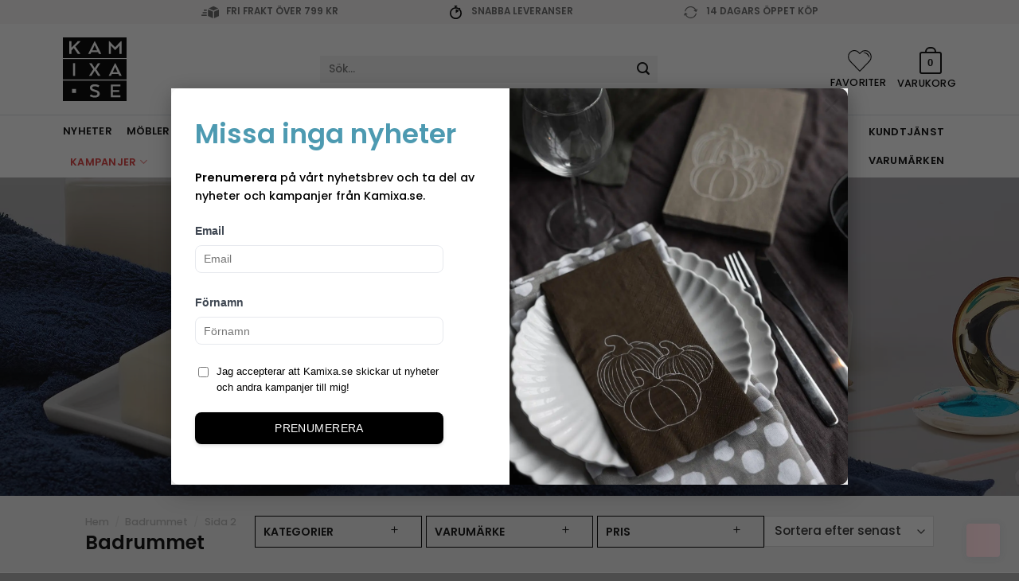

--- FILE ---
content_type: text/html; charset=UTF-8
request_url: https://kamixa.se/produkt-kategori/till-badrummet/page/2/
body_size: 56303
content:
<!DOCTYPE html>
<html lang="sv-SE" class="loading-site no-js">
<head>
	<meta charset="UTF-8" />
	<link rel="profile" href="http://gmpg.org/xfn/11" />
	<link rel="pingback" href="https://kamixa.se/xmlrpc.php" />

					<script>document.documentElement.className = document.documentElement.className + ' yes-js js_active js'</script>
			<script>(function(html){html.className = html.className.replace(/\bno-js\b/,'js')})(document.documentElement);</script>
<title>Inredning till badrummet | Sida 2 | Kamixa.se</title>

<!-- Google Tag Manager for WordPress by gtm4wp.com -->
<script data-cfasync="false" data-pagespeed-no-defer>
	var gtm4wp_datalayer_name = "dataLayer";
	var dataLayer = dataLayer || [];
	const gtm4wp_use_sku_instead = 1;
	const gtm4wp_currency = 'SEK';
	const gtm4wp_product_per_impression = false;
	const gtm4wp_clear_ecommerce = false;
	const gtm4wp_datalayer_max_timeout = 2000;
</script>
<!-- End Google Tag Manager for WordPress by gtm4wp.com --><meta name="viewport" content="width=device-width, initial-scale=1" />
<!-- The SEO Framework av Sybre Waaijer -->
<meta name="robots" content="noindex" />
<link rel="prev" href="https://kamixa.se/produkt-kategori/till-badrummet/" />
<link rel="next" href="https://kamixa.se/produkt-kategori/till-badrummet/page/3/" />
<meta name="description" content="På Kamixa hittar du badrumsinredning som kan förvandla ett tråkigt badrum till ett rum med stil." />
<meta property="og:type" content="website" />
<meta property="og:locale" content="sv_SE" />
<meta property="og:site_name" content="Kamixa.se" />
<meta property="og:title" content="Inredning till badrummet | Sida 2 | Kamixa.se" />
<meta property="og:description" content="På Kamixa hittar du badrumsinredning som kan förvandla ett tråkigt badrum till ett rum med stil." />
<meta property="og:url" content="https://kamixa.se/produkt-kategori/till-badrummet/page/2/" />
<meta property="og:image" content="https://kamixa.se/wp-content/uploads/produktkategori-hero-badrummet.jpg" />
<meta property="og:image:width" content="1920" />
<meta property="og:image:height" content="600" />
<meta name="twitter:card" content="summary_large_image" />
<meta name="twitter:title" content="Inredning till badrummet | Sida 2 | Kamixa.se" />
<meta name="twitter:description" content="På Kamixa hittar du badrumsinredning som kan förvandla ett tråkigt badrum till ett rum med stil." />
<meta name="twitter:image" content="https://kamixa.se/wp-content/uploads/produktkategori-hero-badrummet.jpg" />
<script type="application/ld+json">{"@context":"https://schema.org","@graph":[{"@type":"WebSite","@id":"https://kamixa.se/#/schema/WebSite","url":"https://kamixa.se/","name":"Kamixa.se","description":"Design och kvalitet till ditt hem","inLanguage":"sv-SE","potentialAction":{"@type":"SearchAction","target":{"@type":"EntryPoint","urlTemplate":"https://kamixa.se/search/{search_term_string}/"},"query-input":"required name=search_term_string"},"publisher":{"@type":"Organization","@id":"https://kamixa.se/#/schema/Organization","name":"Kamixa.se","url":"https://kamixa.se/","logo":{"@type":"ImageObject","url":"https://kamixa.se/wp-content/uploads/cropped-logo-kamixa-1.png","contentUrl":"https://kamixa.se/wp-content/uploads/cropped-logo-kamixa-1.png","width":512,"height":512}}},{"@type":"CollectionPage","@id":"https://kamixa.se/produkt-kategori/till-badrummet/page/2/","url":"https://kamixa.se/produkt-kategori/till-badrummet/page/2/","name":"Inredning till badrummet | Sida 2 | Kamixa.se","description":"På Kamixa hittar du badrumsinredning som kan förvandla ett tråkigt badrum till ett rum med stil.","inLanguage":"sv-SE","isPartOf":{"@id":"https://kamixa.se/#/schema/WebSite"},"breadcrumb":{"@type":"BreadcrumbList","@id":"https://kamixa.se/#/schema/BreadcrumbList","itemListElement":[{"@type":"ListItem","position":1,"item":"https://kamixa.se/","name":"Kamixa.se"},{"@type":"ListItem","position":2,"name":"Inredning till badrummet"}]}}]}</script>
<!-- / The SEO Framework av Sybre Waaijer | 3.52ms meta | 0.22ms boot -->

<link rel='dns-prefetch' href='//widget.gotolstoy.com' />
<link rel='prefetch' href='https://kamixa.se/wp-content/themes/flatsome/assets/js/flatsome.js?ver=e2eddd6c228105dac048' />
<link rel='prefetch' href='https://kamixa.se/wp-content/themes/flatsome/assets/js/chunk.slider.js?ver=3.20.2' />
<link rel='prefetch' href='https://kamixa.se/wp-content/themes/flatsome/assets/js/chunk.popups.js?ver=3.20.2' />
<link rel='prefetch' href='https://kamixa.se/wp-content/themes/flatsome/assets/js/chunk.tooltips.js?ver=3.20.2' />
<link rel='prefetch' href='https://kamixa.se/wp-content/themes/flatsome/assets/js/woocommerce.js?ver=1c9be63d628ff7c3ff4c' />
<link rel="alternate" type="application/rss+xml" title="Kamixa.se &raquo; Webbflöde" href="https://kamixa.se/feed/" />
<link rel="alternate" type="application/rss+xml" title="Kamixa.se &raquo; Kommentarsflöde" href="https://kamixa.se/comments/feed/" />
<link rel="alternate" type="application/rss+xml" title="Webbflöde för Kamixa.se &raquo; Badrummet, Kategori" href="https://kamixa.se/produkt-kategori/till-badrummet/feed/" />
<style id='wp-img-auto-sizes-contain-inline-css' type='text/css'>
img:is([sizes=auto i],[sizes^="auto," i]){contain-intrinsic-size:3000px 1500px}
/*# sourceURL=wp-img-auto-sizes-contain-inline-css */
</style>
<link rel='stylesheet' id='xt-icons-css' href='https://kamixa.se/wp-content/plugins/woo-floating-cart-lite/xt-framework/includes/customizer/controls/xt_icons/css/xt-icons.css?ver=2.5.6' type='text/css' media='all' />
<link rel='stylesheet' id='xt_framework_add-to-cart-css' href='https://kamixa.se/wp-content/plugins/woo-floating-cart-lite/xt-framework/includes/modules/add-to-cart/assets/css/add-to-cart.css?ver=2.5.6' type='text/css' media='all' />
<link rel='stylesheet' id='sbi_styles-css' href='https://kamixa.se/wp-content/plugins/instagram-feed/css/sbi-styles.min.css?ver=6.10.0' type='text/css' media='all' />
<style id='wp-block-library-inline-css' type='text/css'>
:root{--wp-block-synced-color:#7a00df;--wp-block-synced-color--rgb:122,0,223;--wp-bound-block-color:var(--wp-block-synced-color);--wp-editor-canvas-background:#ddd;--wp-admin-theme-color:#007cba;--wp-admin-theme-color--rgb:0,124,186;--wp-admin-theme-color-darker-10:#006ba1;--wp-admin-theme-color-darker-10--rgb:0,107,160.5;--wp-admin-theme-color-darker-20:#005a87;--wp-admin-theme-color-darker-20--rgb:0,90,135;--wp-admin-border-width-focus:2px}@media (min-resolution:192dpi){:root{--wp-admin-border-width-focus:1.5px}}.wp-element-button{cursor:pointer}:root .has-very-light-gray-background-color{background-color:#eee}:root .has-very-dark-gray-background-color{background-color:#313131}:root .has-very-light-gray-color{color:#eee}:root .has-very-dark-gray-color{color:#313131}:root .has-vivid-green-cyan-to-vivid-cyan-blue-gradient-background{background:linear-gradient(135deg,#00d084,#0693e3)}:root .has-purple-crush-gradient-background{background:linear-gradient(135deg,#34e2e4,#4721fb 50%,#ab1dfe)}:root .has-hazy-dawn-gradient-background{background:linear-gradient(135deg,#faaca8,#dad0ec)}:root .has-subdued-olive-gradient-background{background:linear-gradient(135deg,#fafae1,#67a671)}:root .has-atomic-cream-gradient-background{background:linear-gradient(135deg,#fdd79a,#004a59)}:root .has-nightshade-gradient-background{background:linear-gradient(135deg,#330968,#31cdcf)}:root .has-midnight-gradient-background{background:linear-gradient(135deg,#020381,#2874fc)}:root{--wp--preset--font-size--normal:16px;--wp--preset--font-size--huge:42px}.has-regular-font-size{font-size:1em}.has-larger-font-size{font-size:2.625em}.has-normal-font-size{font-size:var(--wp--preset--font-size--normal)}.has-huge-font-size{font-size:var(--wp--preset--font-size--huge)}.has-text-align-center{text-align:center}.has-text-align-left{text-align:left}.has-text-align-right{text-align:right}.has-fit-text{white-space:nowrap!important}#end-resizable-editor-section{display:none}.aligncenter{clear:both}.items-justified-left{justify-content:flex-start}.items-justified-center{justify-content:center}.items-justified-right{justify-content:flex-end}.items-justified-space-between{justify-content:space-between}.screen-reader-text{border:0;clip-path:inset(50%);height:1px;margin:-1px;overflow:hidden;padding:0;position:absolute;width:1px;word-wrap:normal!important}.screen-reader-text:focus{background-color:#ddd;clip-path:none;color:#444;display:block;font-size:1em;height:auto;left:5px;line-height:normal;padding:15px 23px 14px;text-decoration:none;top:5px;width:auto;z-index:100000}html :where(.has-border-color){border-style:solid}html :where([style*=border-top-color]){border-top-style:solid}html :where([style*=border-right-color]){border-right-style:solid}html :where([style*=border-bottom-color]){border-bottom-style:solid}html :where([style*=border-left-color]){border-left-style:solid}html :where([style*=border-width]){border-style:solid}html :where([style*=border-top-width]){border-top-style:solid}html :where([style*=border-right-width]){border-right-style:solid}html :where([style*=border-bottom-width]){border-bottom-style:solid}html :where([style*=border-left-width]){border-left-style:solid}html :where(img[class*=wp-image-]){height:auto;max-width:100%}:where(figure){margin:0 0 1em}html :where(.is-position-sticky){--wp-admin--admin-bar--position-offset:var(--wp-admin--admin-bar--height,0px)}@media screen and (max-width:600px){html :where(.is-position-sticky){--wp-admin--admin-bar--position-offset:0px}}
/*# sourceURL=/wp-includes/css/dist/block-library/common.min.css */
</style>
<link rel='stylesheet' id='cr-frontend-css-css' href='https://kamixa.se/wp-content/plugins/customer-reviews-woocommerce/css/frontend.css?ver=5.93.1' type='text/css' media='all' />
<link rel='stylesheet' id='contact-form-7-css' href='https://kamixa.se/wp-content/plugins/contact-form-7/includes/css/styles.css?ver=6.1.4' type='text/css' media='all' />
<link rel='stylesheet' id='happynest-css' href='https://kamixa.se/wp-content/plugins/happynest/public/css/happynest-public.css?ver=1.0.0' type='text/css' media='all' />
<style id='woocommerce-inline-inline-css' type='text/css'>
.woocommerce form .form-row .required { visibility: visible; }
/*# sourceURL=woocommerce-inline-inline-css */
</style>
<link rel='stylesheet' id='woorule-alert-css' href='https://kamixa.se/wp-content/plugins/woorule/assets/woorule-alert.min.css?ver=3.0.4' type='text/css' media='all' />
<link rel='stylesheet' id='xtfw_notice-css' href='https://kamixa.se/wp-content/plugins/woo-floating-cart-lite/xt-framework/includes/notices/assets/css/frontend-notices.css?ver=2.5.6' type='text/css' media='all' />
<link rel='stylesheet' id='xt-woo-floating-cart-flatsome-css' href='https://kamixa.se/wp-content/plugins/woo-floating-cart-lite/public/assets/css/flatsome.css?ver=2.8.7' type='text/css' media='all' />
<link rel='stylesheet' id='xt-woo-floating-cart-css' href='https://kamixa.se/wp-content/plugins/woo-floating-cart-lite/public/assets/css/frontend.css?ver=2.8.7' type='text/css' media='all' />
<link rel='stylesheet' id='product-price-history-chart-css' href='https://kamixa.se/wp-content/plugins/product-price-history/modules/../assets/build/public-chart.css?ver=2.6.0' type='text/css' media='all' />
<link rel='stylesheet' id='alg-wc-alfs-progress-css' href='https://kamixa.se/wp-content/plugins/amount-left-free-shipping-woocommerce/includes/css/alg-wc-alfs-progress.min.css?ver=2.5.0' type='text/css' media='all' />
<link rel='stylesheet' id='metorik-css-css' href='https://kamixa.se/wp-content/plugins/metorik-helper/assets/css/metorik.css?ver=2.0.10' type='text/css' media='all' />
<link rel='stylesheet' id='wcpf-plugin-style-css' href='https://kamixa.se/wp-content/plugins/woocommerce-product-filters/assets/css/plugin.css?ver=1.4.40' type='text/css' media='all' />
<link rel='stylesheet' id='custom-popup-css' href='https://kamixa.se/wp-content/themes/flatsome-child/custom-popup.css?ver=1.0' type='text/css' media='all' />
<link rel='stylesheet' id='flatsome-woocommerce-product-filters-css' href='https://kamixa.se/wp-content/themes/flatsome/inc/integrations/wc-product-filters/product-filters.css?ver=3.20.2' type='text/css' media='all' />
<link rel='stylesheet' id='flatsome-woocommerce-wishlist-css' href='https://kamixa.se/wp-content/themes/flatsome/inc/integrations/wc-yith-wishlist/wishlist.css?ver=3.20.2' type='text/css' media='all' />
<link rel='stylesheet' id='wc-pb-checkout-blocks-css' href='https://kamixa.se/wp-content/plugins/woocommerce-product-bundles/assets/css/frontend/checkout-blocks.css?ver=8.5.5' type='text/css' media='all' />
<style id='wc-pb-checkout-blocks-inline-css' type='text/css'>
table.wc-block-cart-items .wc-block-cart-items__row.is-bundle__meta_hidden .wc-block-components-product-details__inkluderar, .wc-block-components-order-summary-item.is-bundle__meta_hidden .wc-block-components-product-details__inkluderar { display:none; } table.wc-block-cart-items .wc-block-cart-items__row.is-bundle .wc-block-components-product-details__inkluderar .wc-block-components-product-details__name, .wc-block-components-order-summary-item.is-bundle .wc-block-components-product-details__inkluderar .wc-block-components-product-details__name { display:block; margin-bottom: 0.5em } table.wc-block-cart-items .wc-block-cart-items__row.is-bundle .wc-block-components-product-details__inkluderar:not(:first-of-type) .wc-block-components-product-details__name, .wc-block-components-order-summary-item.is-bundle .wc-block-components-product-details__inkluderar:not(:first-of-type) .wc-block-components-product-details__name { display:none } table.wc-block-cart-items .wc-block-cart-items__row.is-bundle .wc-block-components-product-details__inkluderar + li:not( .wc-block-components-product-details__inkluderar ), .wc-block-components-order-summary-item.is-bundle .wc-block-components-product-details__inkluderar + li:not( .wc-block-components-product-details__inkluderar ) { margin-top:0.5em }
/*# sourceURL=wc-pb-checkout-blocks-inline-css */
</style>
<link rel='stylesheet' id='flatsome-swatches-frontend-css' href='https://kamixa.se/wp-content/themes/flatsome/assets/css/extensions/flatsome-swatches-frontend.css?ver=3.20.2' type='text/css' media='all' />
<link rel='stylesheet' id='wc-bundle-style-css' href='https://kamixa.se/wp-content/plugins/woocommerce-product-bundles/assets/css/frontend/woocommerce.css?ver=8.5.5' type='text/css' media='all' />
<link rel='stylesheet' id='flatsome-main-css' href='https://kamixa.se/wp-content/themes/flatsome/assets/css/flatsome.css?ver=3.20.2' type='text/css' media='all' />
<style id='flatsome-main-inline-css' type='text/css'>
@font-face {
				font-family: "fl-icons";
				font-display: block;
				src: url(https://kamixa.se/wp-content/themes/flatsome/assets/css/icons/fl-icons.eot?v=3.20.2);
				src:
					url(https://kamixa.se/wp-content/themes/flatsome/assets/css/icons/fl-icons.eot#iefix?v=3.20.2) format("embedded-opentype"),
					url(https://kamixa.se/wp-content/themes/flatsome/assets/css/icons/fl-icons.woff2?v=3.20.2) format("woff2"),
					url(https://kamixa.se/wp-content/themes/flatsome/assets/css/icons/fl-icons.ttf?v=3.20.2) format("truetype"),
					url(https://kamixa.se/wp-content/themes/flatsome/assets/css/icons/fl-icons.woff?v=3.20.2) format("woff"),
					url(https://kamixa.se/wp-content/themes/flatsome/assets/css/icons/fl-icons.svg?v=3.20.2#fl-icons) format("svg");
			}
/*# sourceURL=flatsome-main-inline-css */
</style>
<link rel='stylesheet' id='flatsome-shop-css' href='https://kamixa.se/wp-content/themes/flatsome/assets/css/flatsome-shop.css?ver=3.20.2' type='text/css' media='all' />
<link rel='stylesheet' id='flatsome-style-css' href='https://kamixa.se/wp-content/themes/flatsome-child/style.css?ver=3.1111111' type='text/css' media='all' />
<script type="text/javascript" src="https://kamixa.se/wp-includes/js/jquery/jquery.min.js?ver=3.7.1" id="jquery-core-js"></script>
<script type="text/javascript" src="https://kamixa.se/wp-includes/js/jquery/jquery-migrate.min.js?ver=3.4.1" id="jquery-migrate-js"></script>
<script type="text/javascript" id="yaymail-notice-js-extra">
/* <![CDATA[ */
var yaymail_notice = {"admin_ajax":"https://kamixa.se/wp-admin/admin-ajax.php","nonce":"7fa4a932be"};
//# sourceURL=yaymail-notice-js-extra
/* ]]> */
</script>
<script type="text/javascript" src="https://kamixa.se/wp-content/plugins/yaymail/assets/scripts/notice.js?ver=4.3.0" id="yaymail-notice-js"></script>
<script type="text/javascript" id="xtfw-inline-js-after">
/* <![CDATA[ */
                    window.XT = (typeof window.XT !== "undefined") ? window.XT : {};
        
                    XT.isTouchDevice = function () {
                        return ("ontouchstart" in document.documentElement);
                    };
                    
                    (function( $ ) {
                        if (XT.isTouchDevice()) {
                            $("html").addClass("xtfw-touchevents");
                        }else{        
                            $("html").addClass("xtfw-no-touchevents");
                        }
                    })( jQuery );
                
//# sourceURL=xtfw-inline-js-after
/* ]]> */
</script>
<script type="text/javascript" src="https://kamixa.se/wp-content/plugins/woo-floating-cart-lite/xt-framework/assets/js/jquery.ajaxqueue-min.js?ver=2.5.6" id="xt-jquery-ajaxqueue-js"></script>
<script type="text/javascript" id="xt_framework_add-to-cart-js-extra">
/* <![CDATA[ */
var XT_ATC = {"customizerConfigId":"xt_framework_add-to-cart","ajaxUrl":"https://kamixa.se/?wc-ajax=%%endpoint%%","ajaxAddToCart":"1","ajaxSinglePageAddToCart":"1","singleRefreshFragments":"","singleScrollToNotice":"1","singleScrollToNoticeTimeout":"","isProductPage":"","overrideSpinner":"","spinnerIcon":"","checkmarkIcon":"","redirectionEnabled":"","redirectionTo":"https://kamixa.se/varukorg/"};
//# sourceURL=xt_framework_add-to-cart-js-extra
/* ]]> */
</script>
<script type="text/javascript" src="https://kamixa.se/wp-content/plugins/woo-floating-cart-lite/xt-framework/includes/modules/add-to-cart/assets/js/add-to-cart-min.js?ver=2.5.6" id="xt_framework_add-to-cart-js"></script>
<script type="text/javascript" src="https://kamixa.se/wp-content/plugins/happynest/public/js/happynest-public.js?ver=1.0.0" id="happynest-js"></script>
<script type="text/javascript" id="tolstoy-app-key-js-after">
/* <![CDATA[ */
window.tolstoyAppKey="7ee9dfe3-c948-45ad-8980-abbec88c680c";
//# sourceURL=tolstoy-app-key-js-after
/* ]]> */
</script>
<script type="text/javascript" src="https://widget.gotolstoy.com/widget/widget.js?app-key=7ee9dfe3-c948-45ad-8980-abbec88c680c&amp;ver=6.9" id="tolstoy-js"></script>
<script type="text/javascript" src="https://kamixa.se/wp-content/plugins/woocommerce/assets/js/jquery-blockui/jquery.blockUI.min.js?ver=2.7.0-wc.10.4.3" id="wc-jquery-blockui-js" data-wp-strategy="defer"></script>
<script type="text/javascript" id="wc-add-to-cart-js-extra">
/* <![CDATA[ */
var wc_add_to_cart_params = {"ajax_url":"/wp-admin/admin-ajax.php","wc_ajax_url":"/?wc-ajax=%%endpoint%%","i18n_view_cart":"Visa varukorg","cart_url":"https://kamixa.se/varukorg/","is_cart":"","cart_redirect_after_add":"no"};
//# sourceURL=wc-add-to-cart-js-extra
/* ]]> */
</script>
<script type="text/javascript" src="https://kamixa.se/wp-content/plugins/woocommerce/assets/js/frontend/add-to-cart.min.js?ver=10.4.3" id="wc-add-to-cart-js" defer="defer" data-wp-strategy="defer"></script>
<script type="text/javascript" src="https://kamixa.se/wp-content/plugins/woocommerce/assets/js/js-cookie/js.cookie.min.js?ver=2.1.4-wc.10.4.3" id="wc-js-cookie-js" data-wp-strategy="defer"></script>
<script type="text/javascript" src="https://kamixa.se/wp-content/plugins/woo-floating-cart-lite/public/assets/vendors/bodyScrollLock-min.js?ver=2.8.7" id="xt-body-scroll-lock-js"></script>
<script type="text/javascript" src="https://kamixa.se/wp-includes/js/jquery/ui/core.min.js?ver=1.13.3" id="jquery-ui-core-js"></script>
<script type="text/javascript" src="https://kamixa.se/wp-includes/js/jquery/ui/mouse.min.js?ver=1.13.3" id="jquery-ui-mouse-js"></script>
<script type="text/javascript" src="https://kamixa.se/wp-includes/js/jquery/ui/slider.min.js?ver=1.13.3" id="jquery-ui-slider-js"></script>
<script type="text/javascript" src="https://kamixa.se/wp-content/plugins/woocommerce-product-filters/assets/js/front-vendor.js?ver=1.4.40" id="wcpf-plugin-vendor-script-js"></script>
<script type="text/javascript" src="https://kamixa.se/wp-includes/js/underscore.min.js?ver=1.13.7" id="underscore-js"></script>
<script type="text/javascript" id="wp-util-js-extra">
/* <![CDATA[ */
var _wpUtilSettings = {"ajax":{"url":"/wp-admin/admin-ajax.php"}};
//# sourceURL=wp-util-js-extra
/* ]]> */
</script>
<script type="text/javascript" src="https://kamixa.se/wp-includes/js/wp-util.min.js?ver=6.9" id="wp-util-js"></script>
<script type="text/javascript" src="https://kamixa.se/wp-content/plugins/woocommerce/assets/js/accounting/accounting.min.js?ver=0.4.2" id="wc-accounting-js"></script>
<script type="text/javascript" id="wcpf-plugin-script-js-extra">
/* <![CDATA[ */
var WCPFData = {"registerEntities":{"Project":{"id":"Project","class":"WooCommerce_Product_Filter_Plugin\\Entity","post_type":"wcpf_project","label":"Projekt","default_options":{"urlNavigation":"query","filteringStarts":"auto","urlNavigationOptions":[],"useComponents":["pagination","sorting","results-count","page-title","breadcrumb"],"paginationAjax":true,"sortingAjax":true,"productsContainerSelector":".products","paginationSelector":".woocommerce-pagination","resultCountSelector":".woocommerce-result-count","sortingSelector":".woocommerce-ordering","pageTitleSelector":".woocommerce-products-header__title","breadcrumbSelector":".woocommerce-breadcrumb","multipleContainersForProducts":true},"is_grouped":true,"editor_component_class":"WooCommerce_Product_Filter_Plugin\\Project\\Editor_Component","filter_component_class":"WooCommerce_Product_Filter_Plugin\\Project\\Filter_Component","variations":false},"BoxListField":{"id":"BoxListField","class":"WooCommerce_Product_Filter_Plugin\\Entity","post_type":"wcpf_item","label":"Box-lista","default_options":{"itemsSource":"attribute","itemsDisplay":"all","queryType":"or","itemsDisplayHierarchical":true,"displayHierarchicalCollapsed":false,"displayTitle":true,"displayToggleContent":true,"defaultToggleState":"show","cssClass":"","actionForEmptyOptions":"hide","displayProductCount":true,"productCountPolicy":"for-option-only","multiSelect":true,"boxSize":"45px"},"is_grouped":false,"editor_component_class":"WooCommerce_Product_Filter_Plugin\\Field\\Box_list\\Editor_Component","filter_component_class":"WooCommerce_Product_Filter_Plugin\\Field\\Box_List\\Filter_Component","variations":true},"CheckBoxListField":{"id":"CheckBoxListField","class":"WooCommerce_Product_Filter_Plugin\\Entity","post_type":"wcpf_item","label":"Kryssruta","default_options":{"itemsSource":"attribute","itemsDisplay":"all","queryType":"or","itemsDisplayHierarchical":true,"displayHierarchicalCollapsed":false,"displayTitle":true,"displayToggleContent":true,"defaultToggleState":"show","cssClass":"","actionForEmptyOptions":"hide","displayProductCount":true,"productCountPolicy":"for-option-only","seeMoreOptionsBy":"scrollbar","heightOfVisibleContent":12},"is_grouped":false,"editor_component_class":"WooCommerce_Product_Filter_Plugin\\Field\\Check_Box_List\\Editor_Component","filter_component_class":"WooCommerce_Product_Filter_Plugin\\Field\\Check_Box_List\\Filter_Component","variations":true},"DropDownListField":{"id":"DropDownListField","class":"WooCommerce_Product_Filter_Plugin\\Entity","post_type":"wcpf_item","label":"Rullgardinsmeny","default_options":{"itemsSource":"attribute","itemsDisplay":"all","queryType":"or","itemsDisplayHierarchical":true,"displayHierarchicalCollapsed":false,"displayTitle":true,"displayToggleContent":true,"defaultToggleState":"show","cssClass":"","actionForEmptyOptions":"hide","displayProductCount":true,"productCountPolicy":"for-option-only","titleItemReset":"Visa alla"},"is_grouped":false,"editor_component_class":"WooCommerce_Product_Filter_Plugin\\Field\\Drop_Down_List\\Editor_Component","filter_component_class":"WooCommerce_Product_Filter_Plugin\\Field\\Drop_Down_List\\Filter_Component","variations":true},"ButtonField":{"id":"ButtonField","class":"WooCommerce_Product_Filter_Plugin\\Entity","post_type":"wcpf_item","label":"Knapp","default_options":{"cssClass":"","action":"reset"},"is_grouped":false,"editor_component_class":"WooCommerce_Product_Filter_Plugin\\Field\\Button\\Editor_Component","filter_component_class":"WooCommerce_Product_Filter_Plugin\\Field\\Button\\Filter_Component","variations":true},"ColorListField":{"id":"ColorListField","class":"WooCommerce_Product_Filter_Plugin\\Entity","post_type":"wcpf_item","label":"F\u00e4rger","default_options":{"itemsSource":"attribute","itemsDisplay":"all","queryType":"or","itemsDisplayHierarchical":true,"displayHierarchicalCollapsed":false,"displayTitle":true,"displayToggleContent":true,"defaultToggleState":"show","cssClass":"","actionForEmptyOptions":"hide","displayProductCount":true,"productCountPolicy":"for-option-only","optionKey":"colors"},"is_grouped":false,"editor_component_class":"WooCommerce_Product_Filter_Plugin\\Field\\Color_List\\Editor_Component","filter_component_class":"WooCommerce_Product_Filter_Plugin\\Field\\Color_List\\Filter_Component","variations":true},"RadioListField":{"id":"RadioListField","class":"WooCommerce_Product_Filter_Plugin\\Entity","post_type":"wcpf_item","label":"Radio","default_options":{"itemsSource":"attribute","itemsDisplay":"all","queryType":"or","itemsDisplayHierarchical":true,"displayHierarchicalCollapsed":false,"displayTitle":true,"displayToggleContent":true,"defaultToggleState":"show","cssClass":"","actionForEmptyOptions":"hide","displayProductCount":true,"productCountPolicy":"for-option-only","titleItemReset":"Visa alla","seeMoreOptionsBy":"scrollbar","heightOfVisibleContent":12},"is_grouped":false,"editor_component_class":"WooCommerce_Product_Filter_Plugin\\Field\\Radio_List\\Editor_Component","filter_component_class":"WooCommerce_Product_Filter_Plugin\\Field\\Radio_List\\Filter_Component","variations":true},"TextListField":{"id":"TextListField","class":"WooCommerce_Product_Filter_Plugin\\Entity","post_type":"wcpf_item","label":"Textlista","default_options":{"itemsSource":"attribute","itemsDisplay":"all","queryType":"or","itemsDisplayHierarchical":true,"displayHierarchicalCollapsed":false,"displayTitle":true,"displayToggleContent":true,"defaultToggleState":"show","cssClass":"","actionForEmptyOptions":"hide","displayProductCount":true,"productCountPolicy":"for-option-only","multiSelect":true,"useInlineStyle":false},"is_grouped":false,"editor_component_class":"WooCommerce_Product_Filter_Plugin\\Field\\Text_List\\Editor_Component","filter_component_class":"WooCommerce_Product_Filter_Plugin\\Field\\Text_List\\Filter_Component","variations":true},"PriceSliderField":{"id":"PriceSliderField","class":"WooCommerce_Product_Filter_Plugin\\Entity","post_type":"wcpf_item","label":"Bildspel f\u00f6r priser","default_options":{"minPriceOptionKey":"min-price","maxPriceOptionKey":"max-price","optionKey":"price","optionKeyFormat":"dash","cssClass":"","displayMinMaxInput":true,"displayTitle":true,"displayToggleContent":true,"defaultToggleState":"show","displayPriceLabel":true},"is_grouped":false,"editor_component_class":"WooCommerce_Product_Filter_Plugin\\Field\\Price_Slider\\Editor_Component","filter_component_class":"WooCommerce_Product_Filter_Plugin\\Field\\Price_Slider\\Filter_Component","variations":false},"SimpleBoxLayout":{"id":"SimpleBoxLayout","class":"WooCommerce_Product_Filter_Plugin\\Entity","post_type":"wcpf_item","label":"Simple Box","default_options":{"displayToggleContent":true,"defaultToggleState":"show","cssClass":""},"is_grouped":true,"editor_component_class":"WooCommerce_Product_Filter_Plugin\\Layout\\Simple_Box\\Editor_Component","filter_component_class":"WooCommerce_Product_Filter_Plugin\\Layout\\Simple_Box\\Filter_Component","variations":false},"ColumnsLayout":{"id":"ColumnsLayout","class":"WooCommerce_Product_Filter_Plugin\\Entity","post_type":"wcpf_item","label":"Kolumner","default_options":{"columns":[{"entities":[],"options":{"width":"50%"}}]},"is_grouped":true,"editor_component_class":"WooCommerce_Product_Filter_Plugin\\Layout\\Columns\\Editor_Component","filter_component_class":"WooCommerce_Product_Filter_Plugin\\Layout\\Columns\\Filter_Component","variations":false}},"messages":{"selectNoMatchesFound":"Inga matchningar hittades"},"selectors":{"productsContainer":".products","paginationContainer":".woocommerce-pagination","resultCount":".woocommerce-result-count","sorting":".woocommerce-ordering","pageTitle":".woocommerce-products-header__title","breadcrumb":".woocommerce-breadcrumb"},"pageUrl":"https://kamixa.se/produkt-kategori/till-badrummet/","isPaged":"1","scriptAfterProductsUpdate":"","scrollTop":"no","priceFormat":{"currencyFormatNumDecimals":0,"currencyFormatSymbol":"&#107;&#114;","currencyFormatDecimalSep":",","currencyFormatThousandSep":"","currencyFormat":"%v&nbsp;%s"}};
//# sourceURL=wcpf-plugin-script-js-extra
/* ]]> */
</script>
<script type="text/javascript" src="https://kamixa.se/wp-content/plugins/woocommerce-product-filters/assets/build/js/plugin.js?ver=1.4.40" id="wcpf-plugin-script-js"></script>
<link rel="https://api.w.org/" href="https://kamixa.se/wp-json/" /><link rel="alternate" title="JSON" type="application/json" href="https://kamixa.se/wp-json/wp/v2/product_cat/38" /><link rel="EditURI" type="application/rsd+xml" title="RSD" href="https://kamixa.se/xmlrpc.php?rsd" />

<!-- This website runs the Product Feed ELITE for WooCommerce by AdTribes.io plugin -->

<!-- Google Tag Manager for WordPress by gtm4wp.com -->
<!-- GTM Container placement set to automatic -->
<script data-cfasync="false" data-pagespeed-no-defer>
	var dataLayer_content = {"pagePostType":"product","pagePostType2":"tax-product","pageCategory":[],"customerTotalOrders":0,"customerTotalOrderValue":0,"customerFirstName":"","customerLastName":"","customerBillingFirstName":"","customerBillingLastName":"","customerBillingCompany":"","customerBillingAddress1":"","customerBillingAddress2":"","customerBillingCity":"","customerBillingState":"","customerBillingPostcode":"","customerBillingCountry":"","customerBillingEmail":"","customerBillingEmailHash":"","customerBillingPhone":"","customerShippingFirstName":"","customerShippingLastName":"","customerShippingCompany":"","customerShippingAddress1":"","customerShippingAddress2":"","customerShippingCity":"","customerShippingState":"","customerShippingPostcode":"","customerShippingCountry":""};
	dataLayer.push( dataLayer_content );
</script>
<script data-cfasync="false" data-pagespeed-no-defer>
(function(w,d,s,l,i){w[l]=w[l]||[];w[l].push({'gtm.start':
new Date().getTime(),event:'gtm.js'});var f=d.getElementsByTagName(s)[0],
j=d.createElement(s),dl=l!='dataLayer'?'&l='+l:'';j.async=true;j.src=
'//www.googletagmanager.com/gtm.js?id='+i+dl;f.parentNode.insertBefore(j,f);
})(window,document,'script','dataLayer','GTM-PMWVW3D');
</script>
<!-- End Google Tag Manager for WordPress by gtm4wp.com --><link rel="preload" href="https://kamixa.se/wp-content/uploads/118505_a1dd5821.jpg" as="image">
<link rel="preload" href="https://kamixa.se/wp-content/uploads/416106_lotta_kanna_kapitel3_1-1.jpg" as="image">
<link rel="preload" href="https://kamixa.se/wp-content/uploads/659feb95c2f9e.jpg" as="image">

<meta name="google-site-verification" content="KgqVDUPF278nfp19F9paT5jwJEvi18kHYWO2KfiQQyc" />

<!-- Meta Pixel Code -->
<script>
!function(f,b,e,v,n,t,s)
{if(f.fbq)return;n=f.fbq=function(){n.callMethod?
n.callMethod.apply(n,arguments):n.queue.push(arguments)};
if(!f._fbq)f._fbq=n;n.push=n;n.loaded=!0;n.version='2.0';
n.queue=[];t=b.createElement(e);t.async=!0;
t.src=v;s=b.getElementsByTagName(e)[0];
s.parentNode.insertBefore(t,s)}(window, document,'script',
'https://connect.facebook.net/en_US/fbevents.js');
fbq('init', '1733279396894361');
fbq('track', 'PageView');
</script>
<noscript><img height="1" width="1" style="display:none"
src="https://www.facebook.com/tr?id=1733279396894361&ev=PageView&noscript=1"
/></noscript>
<!-- End Meta Pixel Code —>

<!-- Facebook Custom Audience -->
<script>
    ! function(f, b, e, v, n, t, s) {
        if (f.fbq) return;
        n = f.fbq = function() {
            n.callMethod ?
                n.callMethod.apply(n, arguments) : n.queue.push(arguments)
        };
        if (!f._fbq) f._fbq = n;
        n.push = n;
        n.loaded = !0;
        n.version = '2.0';
        n.queue = [];
        t = b.createElement(e);
        t.async = !0;
        t.src = v;
        s = b.getElementsByTagName(e)[0];
        s.parentNode.insertBefore(t, s)
    }(window,
        document, 'script', '//connect.facebook.net/en_US/fbevents.js');

    fbq('init', '1733279396894361');
    fbq('track', 'PageView');
</script>
<noscript>
    <img height="1" width="1" style="display:none" src="https://www.facebook.com/tr?id=1733279396894361&amp;ev=PageView&amp;noscript=1" />
</noscript>
<!-- End Facebook Custom Audience -->



<script src="https://apis.google.com/js/platform.js?onload=renderOptIn"></script>
<script> window.renderOptIn = function () {
        window.gapi.load('surveyoptin', function () {
            window.gapi.surveyoptin.render({
                // REQUIRED FIELDS
                "merchant_id": 127791410,
                "order_id": "{{ order_id }}",
                "email": "{{ customer_email }}",
                "delivery_country": "{{ country_code }}",
                "estimated_delivery_date": "{{ date }}"
            });
        });
    }
</script>

<!-- Google Tag Manager -->
<script>(function(w,d,s,l,i){w[l]=w[l]||[];w[l].push({'gtm.start':
            new Date().getTime(),event:'gtm.js'});var f=d.getElementsByTagName(s)[0],
        j=d.createElement(s),dl=l!='dataLayer'?'&l='+l:'';j.async=true;j.src=
        'https://www.googletagmanager.com/gtm.js?id='+i+dl;f.parentNode.insertBefore(j,f);
    })(window,document,'script','dataLayer','GTM-PMWVW3D');</script>
<!-- End Google Tag Manager -->
<script>tolstoyAppKey="7ee9dfe3-c948-45ad-8980-abbec88c680c"</script>
<script src="https://widget.gotolstoy.com/widget/widget.js" defer></script>

<script type="text/javascript">
    (function(c,l,a,r,i,t,y){
        c[a]=c[a]||function(){(c[a].q=c[a].q||[]).push(arguments)};
        t=l.createElement(r);t.async=1;t.src="https://www.clarity.ms/tag/"+i;
        y=l.getElementsByTagName(r)[0];y.parentNode.insertBefore(t,y);
    })(window, document, "clarity", "script", "orr7d13b39");
</script>



	<noscript><style>.woocommerce-product-gallery{ opacity: 1 !important; }</style></noscript>
	<link rel="icon" href="https://kamixa.se/wp-content/uploads/cropped-logo-kamixa-1-100x100.png" sizes="32x32" />
<link rel="icon" href="https://kamixa.se/wp-content/uploads/cropped-logo-kamixa-1-300x300.png" sizes="192x192" />
<link rel="apple-touch-icon" href="https://kamixa.se/wp-content/uploads/cropped-logo-kamixa-1-300x300.png" />
<meta name="msapplication-TileImage" content="https://kamixa.se/wp-content/uploads/cropped-logo-kamixa-1-300x300.png" />
<style id="custom-css" type="text/css">:root {--primary-color: #0a0a0a;--fs-color-primary: #0a0a0a;--fs-color-secondary: #c97974;--fs-color-success: #627D47;--fs-color-alert: #b20000;--fs-color-base: #0a0a0a;--fs-experimental-link-color: #0f0f0f;--fs-experimental-link-color-hover: #000000;}.tooltipster-base {--tooltip-color: #fff;--tooltip-bg-color: #000;}.off-canvas-right .mfp-content, .off-canvas-left .mfp-content {--drawer-width: 300px;}.off-canvas .mfp-content.off-canvas-cart {--drawer-width: 360px;}.header-main{height: 115px}#logo img{max-height: 115px}#logo{width:80px;}.header-bottom{min-height: 45px}.header-top{min-height: 30px}.transparent .header-main{height: 30px}.transparent #logo img{max-height: 30px}.has-transparent + .page-title:first-of-type,.has-transparent + #main > .page-title,.has-transparent + #main > div > .page-title,.has-transparent + #main .page-header-wrapper:first-of-type .page-title{padding-top: 110px;}.header.show-on-scroll,.stuck .header-main{height:70px!important}.stuck #logo img{max-height: 70px!important}.search-form{ width: 50%;}.header-bg-color {background-color: #ffffff}.header-bottom {background-color: #ffffff}.header-main .nav > li > a{line-height: 16px }.stuck .header-main .nav > li > a{line-height: 50px }.header-bottom-nav > li > a{line-height: 16px }@media (max-width: 549px) {.header-main{height: 70px}#logo img{max-height: 70px}}.nav-dropdown{font-size:100%}.header-top{background-color:#f9f7f7!important;}h1,h2,h3,h4,h5,h6,.heading-font{color: #0a0a0a;}body{font-size: 100%;}@media screen and (max-width: 549px){body{font-size: 100%;}}body{font-family: Poppins, sans-serif;}body {font-weight: 500;font-style: normal;}.nav > li > a {font-family: Poppins, sans-serif;}.mobile-sidebar-levels-2 .nav > li > ul > li > a {font-family: Poppins, sans-serif;}.nav > li > a,.mobile-sidebar-levels-2 .nav > li > ul > li > a {font-weight: 600;font-style: normal;}h1,h2,h3,h4,h5,h6,.heading-font, .off-canvas-center .nav-sidebar.nav-vertical > li > a{font-family: Poppins, sans-serif;}h1,h2,h3,h4,h5,h6,.heading-font,.banner h1,.banner h2 {font-weight: 600;font-style: normal;}.alt-font{font-family: "Dancing Script", sans-serif;}.alt-font {font-weight: 400!important;font-style: normal!important;}.header:not(.transparent) .header-bottom-nav.nav > li > a{color: #0a0a0a;}.shop-page-title.featured-title .title-bg{background-image: url(https://kamixa.se/wp-content/uploads/produktkategori-hero-badrummet.jpg)!important;}@media screen and (min-width: 550px){.products .box-vertical .box-image{min-width: 600px!important;width: 600px!important;}}button[name='update_cart'] { display: none; }.nav-vertical-fly-out > li + li {border-top-width: 1px; border-top-style: solid;}.label-new.menu-item > a:after{content:"Ny";}.label-hot.menu-item > a:after{content:"Het";}.label-sale.menu-item > a:after{content:"Rea";}.label-popular.menu-item > a:after{content:"Populär";}</style>		<style type="text/css" id="wp-custom-css">
			/* popup - rule */


/* === MOBILANPASSNING: Mindre layout, ingen scroll vid normal höjd === */
@media (max-width: 768px) {
  #popup-newsletter-wrapper .newsletter-popup {
    flex-direction: column;
    max-height: 90vh;
    overflow-y: auto;
  }

  #popup-newsletter-wrapper .newsletter-popup > div:nth-child(2) {
    display: none !important;
  }

  #popup-newsletter-wrapper .newsletter-popup > div:first-child {
    flex: 1 1 100%;
    padding: 16px;
  }

  #popup-newsletter-wrapper .newsletter-popup h3 {
    font-size: 28px!important;
    margin-bottom: 6px;
  }

  #popup-newsletter-wrapper form {
    margin-top: 10px;
  }

  #popup-newsletter-wrapper label {
    font-size: 13px !important;
    margin-bottom: 4px !important;
  }

  #popup-newsletter-wrapper input[type="text"],
  #popup-newsletter-wrapper input[type="email"] {
    font-size: 13px;
    padding: 8px 10px;
    margin-bottom: 10px;
  }

  #popup-newsletter-wrapper .newsletter-popup button[type="submit"] {
    margin-top: 14px;
    padding: 9px 0;
  }
}

/* === DESKTOP: Kompaktare utan att bli för trångt === */
#popup-newsletter-wrapper .newsletter-popup {
  max-width: 720px;
  max-height: 90vh;
  overflow-y: auto;
}

/* Gäller både desktop och mobil */
#popup-newsletter-wrapper input[type="text"],
#popup-newsletter-wrapper input[type="email"] {
  padding: 8px 10px;
  font-size: 14px;
}

#popup-newsletter-wrapper button[type="submit"] {
  background: black !important;
  color: #fff !important;
  padding: 9px 0;
  font-size: 14px;
}




@media (max-width: 768px) {
  /* Hämta andra div:en i .newsletter-popup = bildkolumnen */
  #popup-newsletter-wrapper .newsletter-popup > div:nth-child(2) {
    display: none !important;
  }

  #popup-newsletter-wrapper .newsletter-popup {
    flex-direction: column;
  }

  #popup-newsletter-wrapper .newsletter-popup > div:first-child {
    flex: 1 1 100%;
    padding: 20px;
  }

  #popup-newsletter-wrapper .newsletter-popup h3 {
    font-size: 24px;
  }
}





.lightbox-content:has(#popup-newsletter-wrapper) {
  background-color: transparent !important;
  box-shadow: none !important;
  padding: 0 !important;
}



.lightbox-content:has(#popup-newsletter-wrapper) .mfp-close {
  color: #fff !important;
  opacity: 1;
  text-shadow: none;
}

/* Slut popup - rule */



.product .product-page-price .woocommerce-Price-amount {
    font-size: 19px;
}


.yith-wcwl-add-button .add_to_wishlist svg.yith-wcwl-icon-svg, .yith-wcwl-add-button .add_to_wishlist img {
    margin-right: 5px;
    display: none;
}

.form-flat input:not([type=submit]), .form-flat select, .form-flat textarea {
    background-color: #f3f4f4;
    border-color: #f3f4f4;
    border-radius: 0px;
    box-shadow: none;
    color: currentColor !important;
    max-width: 100px!important;
}


.clerk-kategori-text {
	margin-top: 25px;
	text-align: center;
}

.menu-item-59444 a.nav-top-link, .nav-sidebar .menu-item-21368 a {
	color: #dc3b3b !important;
}

.menu-item-7785 a.nav-top-link, .nav-sidebar .menu-item-21368 a {
	color: #6db36d!important;
}

.menu-item-10236 a.nav-top-link, .nav-sidebar .menu-item-21368 a {
	color: #6ecefa!important;
}

.menu-item-7782 a.nav-top-link, .nav-sidebar .menu-item-21368 a {
	color: #c6ae3f!important;
}

#comments .comment-respond {
    display:none;
}

.pph-lowest-price {
padding-bottom: 15px;
	text-align: left;
}

.is-xxlarge {
    font-size: 12px!important;
}

.pph-lowest-price .woocommerce-Price-amount.amount {
   font-size: 12px;
}

.start_slider .row .col {
    margin: 0 auto;
    height: 250px;
    align-items: center!important;
    align-self: center!important;
    vertical-align: middle!important;
    justify-content: center;
    display: flex;
}

.start_slider .flickity-slider > * { max-width: 20% !important; }


.meny_red a {
	color:red!important;
}
.woocommerce-checkout .message-container.black {
    background-color: #000;
    color: #fff;
	border-radius: 5px;
    display: block;
    padding: 15px;
    padding-left: 20px;
	font-weight: 500;
	font-size: 14.4px;
}

.up-sells .row {
	max-width: 100%;
}

#upsell-modal {
    display: none;
    position: fixed;
    z-index: 9999;
    left: 0;
    top: 0;
    width: 100%;
    height: 100%;
    overflow: auto;
    background-color: rgba(0,0,0,0.4);
}
#upsell-modal .modal-content {
    background-color: #fefefe;
    margin: 15% auto;
    padding: 20px;
    border: 1px solid #888;
    width: 80%;
}


.popup-content .product-small.col:nth-child(4), .popup-content .product-small.col:nth-child(5), .popup-content .product-small.col:nth-child(6) {
		display: none;
	}



.mob_usp_question {
	font-size: 14px;
	padding-left: 30px!important;
}

.mob_usp_brand {
	font-size: 14px;
	padding-left: 30px!important;
}

.popup-content .mfp-close {
    opacity: 1;
    color: #000;
	mix-blend-mode: normal!important;
	top: 0px!important;
}








.box-image>div>a {
    margin-top: 25px;
}

.box-image .out-of-stock-label {
    background: #c97974;
    color: #fff;
}

.is-xxlarge {
    font-size: 2.5em;
}

.checkout_coupon {
	display: block!important;
}

.wcmd_email .wcmd-btn {
    width: auto;
    margin-left: 5px;
    height: 45px;
    margin-left: 0px;
    font-size: 12px;
    padding-left: 28px;
    padding-right: 28px;
}


.wcmd-trigger:hover{
	font-size: 24px;
	text-decoration: underline;
}

.wcmd-trigger{
	font-size: 24px;
}


.my-modal-box {
    height: 80%;
}

.k-pc-product-info {
	display: none;
}

.foot_menu {
	font-size: 14.4px;
}
.icon-box-left .icon-box-img+.icon-box-text {
    padding-left: 1em;
    padding-top: 5px;
}

.box-text-products .woocommerce-LoopProduct-link {
    padding-bottom: 0.9em!important;
    padding-top: 0.5em!important;
}
.custom-product-page .product-brand {
    color: #d3ced2;
}

.box-text-products .product-brand {
    display: block;
    text-align: center;
    font-size: .8rem;
    font-weight: 400;
    line-height: .8;
    color: #b5b5b4;
}

.image-tools .zoom-button {
	display: none!important;
}

.product_meta .sku_wrapper {
	display: none;
}

.product_meta>span {
    border-top: 0px dotted #ddd;
}

.checkout-breadcrumbs {
	display: none;
}

.fri_frakt {
    border: 1px solid #155724;
		border-color: #D4EDDA;
		border-radius: 5px;
		width: 100%;
    display: block;
    padding: 15px;
    padding-left: 20px;
		background-color: #D4EDDA;
		color: #155724;

}

.select-resize-ghost, .select2-container .select2-choice, .select2-container .select2-selection, input[type=date], input[type=email], input[type=number], input[type=password], input[type=search], input[type=tel], input[type=text], input[type=url], select, textarea {
    box-shadow: inset 0 0px 0px rgb(0 0 0 / 10%);
}


.add_to_cart_button.added {
    display: block;
}

.image-tools .wishlist-button:hover {
    background-color: #c97974 !important;
    border-color: #c97974 !important;
	color: #fff;
}

.image-tools .wishlist-button {
    background-color: transparent;
    border-color: #000;
	color: #c97974;
	border-radius:3px;
	border: 2px solid #c97974;
    font-size: 1em;
    font-weight: 700;
    height: 2.2em;
    line-height: 1.9em;
    width: 2.2em;
	min-height: 2.2em;
	min-width: 2.2em;
	padding: 0px 0px 0px 2px;
}

.image-tools .wishlist-button i {
	top: 0px;
}

.loading .cart-icon strong, .loading .cart-icon strong:after {
    border-color: #000;
    color: #000;
}

.loading .cart-icon:hover strong {
    background-color: #000;
    color: #fff;
}

.image-tools {
	margin-right: 30px;
}

.image-tools .cart-icon {
	margin: 0px 0px 0px 5px;
}

.image-tools {
	bottom: -30px;
}

.related-products-wrapper .image-tools {
	bottom: -15px;
}

.added_to_cart.wc-forward {
	display: none;
}

.wcpf-field-checkbox-list .wcpf-checkbox-list .wcpf-checkbox-item .wcpf-title-container {
    text-align: left;
}

.kat_filt {
	display: none;
}

#footer a:hover {
	color: #fff;
}

.wishlist-icon[data-icon-label]:after {
    background-color: transparent!important;
    border-radius: 99px;
    box-shadow: 0px 0px 0px 0 rgb(0 0 0 / 30%);
    color: #000;
    right: 6px;
    top: 4px;
	font-size: 13px;
}

.header-wishlist-title, .header-cart-title {
	color: #000;
	font-weight: 300;
}

.cart-icon strong {
    border-radius: 3px;
}

.stuck .header-main .nav > li > a {
    line-height: 16px;
}


.nav>li>a.wishlist-link, .nav>li>a.header-cart-link {
    align-items: center;
    display: flex;
    flex-wrap: wrap;
    padding: 10px 0;
    flex-direction: column-reverse;
}

#masthead {
	border-bottom: 1px solid #dee2e6;
}

/* KATEGORI SIDA */

.category-page-row {
    padding-top: 0px;
	margin-top: 0px!important;
}

.category-page-row .col {
	padding-right: 0px;
	padding-left: 0px;
}

.kat_row {
	width: 100%!important;
	margin-left: 0px!important;
	margin-right: 0px!important;
}

.view-more-button {
	margin-top: 20px;
	background-color: #c97974!important;
}

.woocommerce .woocommerce-breadcrumb {
    margin: 0;
    font-size: .8rem;
    font-weight: 400;
    color: #b5b5b4;
    margin-top: 0.5rem;
}

.breadcrumbs a {
    color: #b5b5b4;
    font-weight: 400;
}

.kat_row {
	background: #f2f2f2;
}

.kat_row .col {
	padding-top: 15px;
	padding-bottom: 10px;
}

.wcpf-field-item {
    width: 250px;
	margin: 3px 0px;
	margin-right: 10px;
}

.wcpf-filter-inner {
    display: flex;
	justify-content: center;
  align-self: center;
	margin-top: 7px;
}

.wcpf-heading-label {
	text-align: left;
	padding-left: 10px;
	border: 1px solid black;
}

.wcpf-field-title .text {
	margin-left: 10px;
}

.wcpf-field-item .field-input-container.wcpf-content {
	padding: 10px 10px 0px 10px;
	border: 1px solid black;
	border-top: 0px;
	margin-top: 0px;
	min-height: 100px;
}

.wcpf-field-drop-down-list .wcpf-input {
	-webkit-appearance: none;
  -moz-appearance: none;
  background: transparent;
  background-image: url("data:image/svg+xml,%3Csvg xmlns='http://www.w3.org/2000/svg' width='11.621' height='6.243' viewBox='0 0 11.621 6.243'%3E%3Cpath id='arrow_right' d='M1.116.2,6.062,5.362a.646.646,0,0,1,0,.9L1.116,11.421a.648.648,0,1,1-.935-.9L4.719,5.786.182,1.1A.647.647,0,1,1,1.116.2Z' transform='translate(11.621) rotate(90)' fill='%23a1a9af'/%3E%3C/svg%3E%0A");
  background-repeat: no-repeat;
  background-position-x: 100%;
  background-position-y: 15px;
  border: 1px solid #dfdfdf;
  border-radius: 2px;
	background-position: top 15px right 8px;
}

.wcpf-field-item {
	margin-right: 5px;
}

.wcpf-field-item:last-child {
	margin-right: 0px;
}

.wcpf-field-drop-down-list .wcpf-input {
	padding: 2px 8px;
}

.product-title.woocommerce-loop-product__title {
	font-size: 16px;
	color: black !important;
}
.wishlist-popup {
display: none;
}

.tooltipster-default {
	display:none;
}
.product .woocommerce-Price-amount {
    font-size: 24px;
}

.row-full-width.category-page-row .products.row.row-small, .related-products-wrapper .row.row-small, .flickity-slider {
	max-width: 100%;
}

.row-full-width.category-page-row .products.row.row-small, .related-products-wrapper .row.row-small {
	margin-left: 0px;
	margin-right: 0px;
}

.related-products-wrapper .row-small>.col {
	padding: 0px;
}

.category-page-row .product-small.col, .flickity-slider .product-small.col, .related-products-wrapper .row .product-small.box {
	border: .05px solid #F2F2F2;
}

.category-page-row .product-small.col:hover, .flickity-slider .product-small.col:hover {
	background-color: #f9f7f7;
}

.category-page-row .product-small.col img, .flickity-slider .product-small.col img {
    margin: 0 auto;
    padding-top: 1.5rem;
    padding-bottom: 1.5rem;
    mix-blend-mode: multiply;
}

.badge-inner.product-news {
    color: #fff;
    background: #000;
    padding: 0.25rem 0.5rem;
    font-size: .8rem;
}

.badge-inner.product-3as2 {
    color: #fff;
    background: #c97974;
    padding: 0.25rem 0.5rem;
    font-size: .8rem;
}

.custom-product-page .badge {
	margin-left: 0px;
}

.badge {
    margin-left: 1rem;
	height: auto !important;
	min-height: 2em;
}

.badge-inner {
	font-size: .7rem;
    font-weight: 400;
    line-height: .8;
    color: #b5b5b4;
	background-color: transparent;
	text-transform: uppercase;
}

.badge-container {
    margin: 10px 0 0;
}

.badge-container.bottom {
	bottom: -10px;
}

.badge-container.left {
	left: -5px;
}

.related-products-wrapper .badge-container.left {
	left: 10px;
}

.related-products-wrapper .badge-container.bottom {
	bottom: 10px;
}

.product-klimatsmart .ks-ikon {
	display: inline-block;
    position: relative;
}

.ks-ikon:before {
    left: 0;
    -webkit-mask-size: 100% 100%;
    mask-size: 100% 100%;
    -webkit-mask-repeat: no-repeat;
    mask-repeat: no-repeat;
    -webkit-mask-image: none;
    mask-image: none;
    background-color: currentColor;
    display: inline-block;
    content: "";
    height: 16px;
    width: 20px;
    vertical-align: middle;
	margin-top: -2px;
}

.product-klimatsmart .ks-ikon:before {
	-webkit-mask-image: url(/wp-content/themes/flatsome-child/images/icon-climatesmart.svg);
    mask-image: url(/wp-content/themes/flatsome-child/images/icon-climatesmart.svg);
    background-image: url(/wp-content/themes/flatsome-child/images/icon-climatesmart.svg);
    background-position: 50%;
    background-repeat: no-repeat;
}

.product-madeinsweden .ks-ikon:before {
    -webkit-mask-image: url(/wp-content/themes/flatsome-child//images/icon-swedishflag.svg);
    mask-image: url(/wp-content/themes/flatsome-child//images/icon-swedishflag.svg);
    background-image: url(/wp-content/themes/flatsome-child//images/icon-swedishflag.svg);
    background-position: 50%;
    background-repeat: no-repeat;
}


/* ------------------- */

.custom-product-page .box-shadow-3 {
    box-shadow: .5rem .5rem .5rem rgba(0,0,0,.25)!important;
}

.yith-wcwl-add-button .single_add_to_wishlist {
	color: #CA7974;
	background-color: #F9F7F7 !important;
	border:none;
	font-style: bold;
	font-weight: 900;
	
}

.product-tabs {
  display: none;   
}

.sku_wrapper {
    display:none;
}

.top_uspar_mobile {
	font-size: 10px;
	}

/*

.quantity input[type=number] {
    height: 64px;
}

.quantity .minus, .quantity .plus {
	border: 1x solid #fff !important;
	padding: 0px 20px;
	border-radius: 90px !important;
	padding-top: 12px;
	padding-bottom: 12px;
	background-color: #fff;
}

*/

.quantity input[type=button].is-form, .quantity  input[type=submit].is-form, .quantity input[type=number] {
    background-color: #fff;
    border: 0px solid #ddd;
	font-size: 1.2rem;
}

.single_add_to_cart_button {
font-size: 1em;
    margin-right: 0;
    border-radius: 90px;
		width: 70%;
		padding-top: 8px;
		padding-bottom: 8px;
		font-weight: 700;
		box-shadow: 5px 2px 9px 0px rgba(0,0,0,0.28);
-webkit-box-shadow: 5px 2px 9px 0px rgba(0,0,0,0.28);
-moz-box-shadow: 5px 2px 9px 0px rgba(0,0,0,0.28);
}


.badge-container {
	display: flex;
    flex-direction: row-reverse;
}

.badge-container.top {
	margin-right: 10px;
}


.header .icon-heart:before {
    content: "";
	position: relative;
    content: '';
    width: 30px;
    height: 30px;
    margin: auto;
background-image: url("data:image/svg+xml,%3Csvg xmlns='http://www.w3.org/2000/svg' width='276.273' height='242.245' viewBox='0 0 276.273 242.245'%3E%3Cg id='Group_1' data-name='Group 1' transform='translate(201.677 58.503)'%3E%3Cpath id='Icon_feather-heart' data-name='Icon feather-heart' d='M248.064,25.029a70.061,70.061,0,0,0-99.1,0l-13.5,13.5-13.5-13.5a70.078,70.078,0,1,0-99.1,99.1l13.5,13.5,99.1,99.1,99.1-99.1,13.5-13.5a70.061,70.061,0,0,0,0-99.1Z' transform='translate(-199 -58)' fill='none' stroke='%23000' stroke-linecap='round' stroke-linejoin='round' stroke-width='10'/%3E%3Cg id='Path_1' data-name='Path 1' transform='translate(58.539 81.848) rotate(172)' fill='%23fff'%3E%3Cpath d='M 34.35927581787109 111.8619155883789 C 32.91398239135742 111.058952331543 31.50300407409668 110.1929702758789 30.13424301147461 109.2682571411133 C 27.11491966247559 107.2284393310547 24.2755184173584 104.8856887817383 21.69491958618164 102.3050918579102 C 19.11430358886719 99.72447204589844 16.77154922485352 96.88507080078125 14.73173427581787 93.86575317382812 C 12.67324161529541 90.81877899169922 10.90538024902344 87.56184387207031 9.477288246154785 84.18544006347656 C 8.633923530578613 82.19149780273438 7.908754825592041 80.16268157958984 7.302383899688721 78.10253143310547 C 8.386970520019531 80.10416412353516 9.557412147521973 82.18556976318359 10.82399559020996 84.3194580078125 C 15.28881168365479 91.84158325195312 19.79201126098633 98.05916595458984 24.59088897705078 103.327507019043 C 26.92461204528809 105.8894577026367 29.71016502380371 108.3937072753906 32.87021255493164 110.7707366943359 C 33.35502624511719 111.1354217529297 33.85166549682617 111.4993362426758 34.35927581787109 111.8619155883789 Z' stroke='none'/%3E%3Cpath d='M 61.99999237060547 124 C 27.75835037231445 124 -8.677978257765062e-06 96.24166107177734 -8.677978257765062e-06 62 C -8.677978257765062e-06 43.06435775756836 7.56209135055542 77.20782470703125 28.28727149963379 99.96050262451172 C 44.67081069946289 117.9461822509766 77.3060302734375 124 61.99999237060547 124 Z' stroke='none' fill='%23000'/%3E%3C/g%3E%3C/g%3E%3C/svg%3E");
    background-size: contain;
    background-repeat: no-repeat;
    display: inline-block;
}




.top_usp:before {
	 position: relative;
    content: '';
    width: 25px;
    height: 25px;
    margin: auto;
    background-size: contain; 
    background-repeat: no-repeat;
    display: inline-block;
	vertical-align: middle;
	margin-right: 7px;
}

.top_usp.oppetkop:before {
background-image: url("data:image/svg+xml,%3C%3Fxml version='1.0' encoding='utf-8'%3F%3E%3C!-- Generator: Adobe Illustrator 23.0.6, SVG Export Plug-In . SVG Version: 6.00 Build 0) --%3E%3Csvg version='1.1' id='Layer_1' xmlns='http://www.w3.org/2000/svg' xmlns:xlink='http://www.w3.org/1999/xlink' x='0px' y='0px' viewBox='0 0 52 52' style='enable-background:new 0 0 52 52;' xml:space='preserve'%3E%3Cstyle type='text/css'%3E .st0%7Bfill:%23676767;stroke:%23676767;stroke-width:0.1;stroke-miterlimit:10;%7D%0A%3C/style%3E%3Cg%3E%3Cpath class='st0' d='M41.3,28.9l-2-0.4c0,0-0.1,0-0.1,0c0,0-0.1,0.1-0.1,0.1c-0.2,1-0.5,1.9-0.9,2.9c-0.1,0.1-0.1,0.2-0.2,0.3 c-1.6,3.2-4.3,5.6-7.6,6.8c-1.4,0.5-2.9,0.7-4.3,0.7c-2,0-4-0.5-5.8-1.4c-3-1.5-5.3-3.9-6.5-7l2.8,1.4c0,0,0.1,0,0.1,0 c0,0,0.1,0,0.1-0.1l0.9-1.9c0-0.1,0-0.2-0.1-0.2l-6.1-3c-0.1,0-0.2,0-0.2,0.1l-0.5,0.9l-1.9,3.9c0,0,0,0,0,0l-0.6,1.3 c0,0.1,0,0.2,0.1,0.2l1.9,0.9c0,0,0.1,0,0.1,0c0,0,0.1,0,0.1-0.1l1.2-2.4c0.5,1.2,1.2,2.4,2,3.4c1.5,2,3.4,3.6,5.7,4.7 c1.9,0.9,3.9,1.5,6,1.6c0.3,0,0.6,0,0.8,0c1.7,0,3.5-0.3,5.1-0.9c1.9-0.7,3.7-1.7,5.2-3c1.6-1.4,2.9-3.1,3.8-5 c0.1-0.1,0.1-0.3,0.2-0.4c0.5-1.1,0.9-2.2,1.1-3.4C41.4,29,41.4,29,41.3,28.9L41.3,28.9z'/%3E%3Cpath class='st0' d='M43.9,18.4C43.9,18.4,43.9,18.4,43.9,18.4l-1.9-1c0,0-0.1,0-0.1,0c0,0-0.1,0-0.1,0.1L40.5,20 c-0.7-1.6-1.6-3-2.7-4.3c-1.4-1.6-3-2.9-5-3.8c-1.9-0.9-3.9-1.5-6-1.6c-0.3,0-0.6,0-0.8,0c-1.7,0-3.5,0.3-5.1,0.9 c-1.9,0.7-3.7,1.7-5.2,3c-1.6,1.4-2.9,3.1-3.8,5c-0.6,1.2-1,2.4-1.3,3.7c0,0,0,0.1,0,0.1c0,0,0.1,0.1,0.1,0.1l2,0.4 c0.1,0,0.2,0,0.2-0.1c0.2-1.1,0.6-2.2,1.1-3.2c1.6-3.2,4.3-5.6,7.6-6.8c1.4-0.5,2.9-0.7,4.3-0.7c2,0,4,0.5,5.8,1.4 c2.9,1.4,5.2,3.9,6.5,6.9l-2.7-1.3c-0.1,0-0.2,0-0.2,0.1l-0.9,1.9c0,0.1,0,0.2,0.1,0.2l6.1,3c0,0,0,0,0.1,0c0.1,0,0.1,0,0.2-0.1 l3-6.1C43.9,18.5,43.9,18.5,43.9,18.4L43.9,18.4z'/%3E%3C/g%3E%3C/svg%3E");
}



.top_usp.leverans:before {
background-image: url("data:image/svg+xml,%3C%3Fxml version='1.0' encoding='utf-8'%3F%3E%3C!-- Generator: Adobe Illustrator 23.0.6, SVG Export Plug-In . SVG Version: 6.00 Build 0) --%3E%3Csvg version='1.1' id='Layer_1' xmlns='http://www.w3.org/2000/svg' xmlns:xlink='http://www.w3.org/1999/xlink' x='0px' y='0px' viewBox='0 0 52 52' style='enable-background:new 0 0 52 52;' xml:space='preserve'%3E%3Cstyle type='text/css'%3E .st0%7Bfill:%23676767;%7D%0A%3C/style%3E%3Cg%3E%3Cpath class='st0' d='M19.2,35.5l12.9,5.9V24.1l-12.9-5.8L19.2,35.5z'/%3E%3Cpath class='st0' d='M33.6,10l-12.5,5.7l12.5,5.7l12.5-5.7L33.6,10z'/%3E%3Cpath class='st0' d='M35.2,24.1v17.3l12.9-5.9V18.3L35.2,24.1z'/%3E%3Cpath class='st0' d='M8.5,18.8h7.6v3.4H8.5V18.8z'/%3E%3Cpath class='st0' d='M5.4,25.3h10.7v3.4H5.4V25.3z'/%3E%3Cpath class='st0' d='M2.3,31.9h13.8v3.4H2.3V31.9z'/%3E%3C/g%3E%3C/svg%3E");
}



.top_usp.frakt:before {
background-image: url("data:image/svg+xml,%3C%3Fxml version='1.0' encoding='utf-8'%3F%3E%3C!-- Generator: Adobe Illustrator 23.0.6, SVG Export Plug-In . SVG Version: 6.00 Build 0) --%3E%3Csvg version='1.1' id='Layer_1' xmlns='http://www.w3.org/2000/svg' xmlns:xlink='http://www.w3.org/1999/xlink' x='0px' y='0px' viewBox='0 0 52 52' style='enable-background:new 0 0 52 52;' xml:space='preserve'%3E%3Cstyle type='text/css'%3E .st0%7Bfill:currentColor;%7D%0A%3C/style%3E%3Cg%3E%3Cpath class='st0' d='M34,22.8l-7.6,5.1c-0.2,0.1-0.4,0-0.4-0.2v-9.2c0-0.1,0.1-0.3,0.3-0.3c2.6,0.1,5,1.2,6.8,2.9 c0.4,0.4,0.7,0.8,1,1.3C34.2,22.5,34.2,22.7,34,22.8L34,22.8z'/%3E%3Cpath class='st0' d='M37,17.3c0,0-0.1-0.1-0.1-0.1l1.2-1.4c0.1-0.1,0.1-0.3,0-0.4L36.4,14c-0.1-0.1-0.3-0.1-0.4,0l-1.2,1.4 c-2.1-1.4-4.5-2.4-7.2-2.7v-2h1.9V8.3h-7.1v2.6h1.9v2c-3.6,0.4-6.9,2-9.3,4.5c-2.8,2.8-4.5,6.7-4.5,11c0,8.6,6.9,15.5,15.5,15.5 c4.3,0,8.2-1.7,11-4.5c2.8-2.8,4.5-6.7,4.5-11S39.8,20.1,37,17.3L37,17.3z M34.5,36.7c-2.2,2.2-5.2,3.5-8.5,3.5 c-6.6,0-12.1-5.4-12.1-12.1c0-3.3,1.4-6.3,3.5-8.5s5.2-3.5,8.5-3.5s6.3,1.4,8.5,3.5c2.2,2.2,3.5,5.2,3.5,8.5 C38.1,31.5,36.7,34.6,34.5,36.7L34.5,36.7z'/%3E%3C/g%3E%3C/svg%3E");

}


.top_usp.frakt, .top_usp.oppetkop, .top_usp.leverans {
	color: #676767;
  font-weight: 900;
	font-size: 11.8px;
}

.top_usp {
	margin-right: 135px;
}

.top_usp.oppetkop {
	margin-right: 0px;
}


.footer_title p {
	text-transform: uppercase;
	font-size: 1.2rem;
	}
p {
	font-size:.9rem;
	}

a.accordion-title:hover {
	color: black;
	}
.nav-tabs>li>a {
   padding-left: 20px;
   padding-top: 20px;
   padding-bottom: 20px;
}


.nav-vertical.nav-tabs>li>a {
    color: #000;
		font-size: 14.4px;
		font-weight: 400;
}


.nav-vertical.nav-tabs>li.active>a {
    border-left: 0px solid #446084;
}

.tabbed-content .nav-tabs>li {
	margin-bottom: 8px;
	width: 10%
	padding-top: 10px; 
	}
.nav-tabs>li.active>a {
    background-color: #c97974;
    color: #fff;
		font-size: 14.4px;
		font-weight: 400;
}


.nav-vertical>li+li {
 border-top: 0px solid 
}


.nav-tabs+.tab-panels {
	border: 0px;
	
	}

.accordion-title {
	border-top: 0px solid #ddd;
    border-bottom: 1px solid #000;
	font-size: 15px;
	font-weight: 500;
	text-transform: uppercase;
	padding: 1.0em 2.2em 0.7em 1.3em;
}

.accordion .toggle {
  opacity: 1;
	margin-right: 0px!important;
    margin-left: 10px !important;
    border-radius: 999px;
    right: 0 !important;
    left: initial !important;
}

.accordion-inner {
    padding: 1em 0em;
}

.accordion .icon-angle-down:before {
    content: "+";
}

.active>.toggle .icon-angle-down:before {
    content: "-";
	margin-top: 0px;
}

.accordion-title.active {
    background-color: rgba(0,0,0,0.0);
}

.accordion .toggle i {
    font-size: 1.4em;
    font-weight: 900 !important;
    transition: all 0s;
}

.accordion .active>.toggle {
    -ms-transform: rotate(0deg);
    transform: rotate(0deg);
}

.accordion-title.active {
    font-weight: 300;
}

.absolute-footer {
	display: none;
}

.stuck #logo img {
    max-height: 50px!important;
}


.banner-layers.container {
    max-width: 100%;
}


.header-full-width .container {
    max-width: 90%!important;
}

.menu-item-21367 a.nav-top-link, .nav-sidebar .menu-item-21367 a {
	color: rgb(198, 174, 63) !important;
}

.menu-item-21368 a.nav-top-link, .nav-sidebar .menu-item-21368 a {
	color: rgb(110, 206, 250) !important;
}

.menu-item-21369 a.nav-top-link, .nav-sidebar .menu-item-21369 a {
	color: rgb(109, 179, 109) !important;
}

.menu-item-21370 a.nav-top-link, .nav-sidebar .menu-item-21370 a {
	color: rgb(220, 59, 59) !important;
}

.menu-item-25475 a.nav-top-link, .nav-sidebar .menu-item-25475 a {
	color: rgb(220, 59, 59) !important;
}
.menu-item-has-block .sub-menu .col-inner {
	padding: 20px;
}

.menu-item-has-block .ux-menu-link__link {
	color: #000;
}


.top_usp_question, .top_usp_brand  {
font-size: 13px;
font-weight: 600;

}

.top_usp_question {
	padding-right: 15px;
}

.button.wc-forward:not(.checkout):not(.checkout-button) {
	display: none;
}

.follow_color {
 color: #c97974;
}

.off-canvas-left .mfp-content, .off-canvas-right .mfp-content {
    background-color: hsla(0,0%,100%,1);
}

.related-products-wrapper .box-text {
	min-height: 135px;
}

@media only screen and (max-width:850px) {
 
	.is-xxlarge {
    font-size: 1em;
}
	.kat_row {
		text-align: center;
	}
	
	.wcpf-filter-inner {
    justify-content: center;
    align-self: center;
    flex-direction: column;
    align-items: center;
}
	
	.wcpf-field-item {
    margin-right: 0px;
}
	
}


@media only screen and (min-width:850px) {
    .menu-item-has-block .sub-menu {
	width: 65vw;
}

	
}


@media only screen and (min-width:1400px) {
    .menu-item-has-block .sub-menu {
	width: 38vw;
}

}

/* 11. MOBILE */

@media screen and (max-width: 549px) {
	
	.product .product-page-price .woocommerce-Price-amount {
    font-size: 24px;
}
	
	.header-bottom {
    min-height: 75px;
}
		
	.single_add_to_cart_button {
		font-size: 0.7em!important;
    margin-right: 0;
    border-radius: 90px;
    width: 60%;
    padding-top: 8px;
    padding-bottom: 8px;
		padding-left: 40px;
		padding-right: 40px;
    font-weight: 700;
    box-shadow: 5px 2px 9px 0px rgb(0 0 0 / 28%);
    -webkit-box-shadow: 5px 2px 9px 0px rgb(0 0 0 / 28%);
    -moz-box-shadow: 5px 2px 9px 0px rgba(0,0,0,0.28);
}
	
	.is-xxlarge {
    font-size: 1em;
}
	
	.product .woocommerce-Price-amount {
    font-size: 16px;
}

	.wcmd_email .wcmd-btn {
    width: auto;
    margin-left: 5px;
    height: 45px;
    margin-left: 0px;
    font-size: 8px;
    padding-left: 15px;
    padding-right: 15px;
}
	.expand-full {
    width: 100% !important;
    max-width: 100% !important;
    padding-left: 0 !important;
    padding-right: 0 !important;
    display: block;
		border-radius: 0px !important;
	}
	
	.top_usp {
	margin-right: 7px;
    font-size: 6.4px!important;
}
	
	#logo {
    width: 50px;
}
	
	.stuck #logo img {
		width: 50px;
	}
	
	.image-tools .wishlist-button {
margin-bottom: 0.6em;
}
	
	
	.image-tools {
    margin-right: 40px;
}
	
	.kat_filt {
	display: block;
}
	
	.kat_filt .wcpf-heading-label {
    border: 0px solid black;
}
	
	.wcpf-field-item {
    width: 70%;
}
	
	.mobile-nav.nav>li {
    margin: 0 15px;
}
	
	.mobile-nav.nav>li>a>i.icon-search {
    font-size: 22px;
}
	
	.mobile-nav.nav>li>a>i.icon-menu {
    font-size: 28px;
}
	li.current-dropdown>.nav-dropdown {
    left: -255px;
    max-height: inherit;
    opacity: 1;
    visibility: visible;
}
	.dgwt-wcas-sf-wrapp input[type=search].dgwt-wcas-search-input {
    width: 90%;
    height: 45px;
    font-size: 14px;
    line-height: 100%;
    padding: 10px 15px;
    margin: 0;
    background: #fff;
    border: 1px solid #ddd;
    border-radius: 3px;
    -webkit-border-radius: 3px;
    -webkit-appearance: none;
    box-sizing: border-box;
}
	
.popup-content {
    position: fixed;
    top: 10px;
    left: 10px;
    transform: none;
    width: auto;
    right: 10px;
}
	
	.popup-content .mfp-close {
    top: -10px!important;
    right: 10px;
}
	
	.popup-content .product-small.col:nth-child(3) {
		display: none;
	}
	
	.off-canvas,
.off-canvas .mfp-content,
.cart-popup-inner {
    position: fixed !important; /* Make sure each element stays fixed in place */
    z-index: 2147483647 !important; 
}
	
	
	.start_slider .flickity-slider > * { max-width: 100% !important; }
	


.demo_store {
    background-color: #000;
    color: #fff;
    margin: 0px;
    padding-top: 5px;
    text-align: center;
    font-size: 12px;
}



}






		</style>
		<style id="flatsome-swatches-css">.variations_form .ux-swatch.selected {box-shadow: 0 0 0 2px var(--fs-color-secondary);}.ux-swatches-in-loop .ux-swatch.selected {box-shadow: 0 0 0 2px var(--fs-color-secondary);}</style><style id="flatsome-variation-images-css">.ux-additional-variation-images-thumbs-placeholder {max-height: 0;opacity: 0;visibility: hidden;transition: visibility .1s, opacity .1s, max-height .2s ease-out;}.ux-additional-variation-images-thumbs-placeholder--visible {max-height: 1000px;opacity: 1;visibility: visible;transition: visibility .2s, opacity .2s, max-height .1s ease-in;}</style><style id="infinite-scroll-css" type="text/css">.page-load-status,.archive .woocommerce-pagination {display: none;}</style><style id="xirki-inline-styles">:root{--xt-woofc-spinner-overlay-color:rgba(255,255,255,0.5);--xt-woofc-bg-color:#ffffff;--xt-woofc-primary-color:#c97974;--xt-woofc-accent-color:#c97974;--xt-woofc-success-color:#4b9b12;--xt-woofc-overlay-color:rgba(0,0,0,.5);--xt-woofc-notice-font-size:13px;}@media screen and (min-width: 783px){:root{--xt-woofc-hoffset:24px;--xt-woofc-voffset:77px;--xt-woofc-zindex:999;}}@media screen and (max-width: 782px){:root{--xt-woofc-hoffset:20px;--xt-woofc-voffset:20px;--xt-woofc-zindex:90200;}}@media screen and (max-width: 480px){:root{--xt-woofc-hoffset:15px;--xt-woofc-voffset:79px;--xt-woofc-zindex:90200;}}</style><style id="kirki-inline-styles">/* devanagari */
@font-face {
  font-family: 'Poppins';
  font-style: normal;
  font-weight: 500;
  font-display: swap;
  src: url(https://kamixa.se/wp-content/fonts/poppins/pxiByp8kv8JHgFVrLGT9Z11lFc-K.woff2) format('woff2');
  unicode-range: U+0900-097F, U+1CD0-1CF9, U+200C-200D, U+20A8, U+20B9, U+20F0, U+25CC, U+A830-A839, U+A8E0-A8FF, U+11B00-11B09;
}
/* latin-ext */
@font-face {
  font-family: 'Poppins';
  font-style: normal;
  font-weight: 500;
  font-display: swap;
  src: url(https://kamixa.se/wp-content/fonts/poppins/pxiByp8kv8JHgFVrLGT9Z1JlFc-K.woff2) format('woff2');
  unicode-range: U+0100-02BA, U+02BD-02C5, U+02C7-02CC, U+02CE-02D7, U+02DD-02FF, U+0304, U+0308, U+0329, U+1D00-1DBF, U+1E00-1E9F, U+1EF2-1EFF, U+2020, U+20A0-20AB, U+20AD-20C0, U+2113, U+2C60-2C7F, U+A720-A7FF;
}
/* latin */
@font-face {
  font-family: 'Poppins';
  font-style: normal;
  font-weight: 500;
  font-display: swap;
  src: url(https://kamixa.se/wp-content/fonts/poppins/pxiByp8kv8JHgFVrLGT9Z1xlFQ.woff2) format('woff2');
  unicode-range: U+0000-00FF, U+0131, U+0152-0153, U+02BB-02BC, U+02C6, U+02DA, U+02DC, U+0304, U+0308, U+0329, U+2000-206F, U+20AC, U+2122, U+2191, U+2193, U+2212, U+2215, U+FEFF, U+FFFD;
}
/* devanagari */
@font-face {
  font-family: 'Poppins';
  font-style: normal;
  font-weight: 600;
  font-display: swap;
  src: url(https://kamixa.se/wp-content/fonts/poppins/pxiByp8kv8JHgFVrLEj6Z11lFc-K.woff2) format('woff2');
  unicode-range: U+0900-097F, U+1CD0-1CF9, U+200C-200D, U+20A8, U+20B9, U+20F0, U+25CC, U+A830-A839, U+A8E0-A8FF, U+11B00-11B09;
}
/* latin-ext */
@font-face {
  font-family: 'Poppins';
  font-style: normal;
  font-weight: 600;
  font-display: swap;
  src: url(https://kamixa.se/wp-content/fonts/poppins/pxiByp8kv8JHgFVrLEj6Z1JlFc-K.woff2) format('woff2');
  unicode-range: U+0100-02BA, U+02BD-02C5, U+02C7-02CC, U+02CE-02D7, U+02DD-02FF, U+0304, U+0308, U+0329, U+1D00-1DBF, U+1E00-1E9F, U+1EF2-1EFF, U+2020, U+20A0-20AB, U+20AD-20C0, U+2113, U+2C60-2C7F, U+A720-A7FF;
}
/* latin */
@font-face {
  font-family: 'Poppins';
  font-style: normal;
  font-weight: 600;
  font-display: swap;
  src: url(https://kamixa.se/wp-content/fonts/poppins/pxiByp8kv8JHgFVrLEj6Z1xlFQ.woff2) format('woff2');
  unicode-range: U+0000-00FF, U+0131, U+0152-0153, U+02BB-02BC, U+02C6, U+02DA, U+02DC, U+0304, U+0308, U+0329, U+2000-206F, U+20AC, U+2122, U+2191, U+2193, U+2212, U+2215, U+FEFF, U+FFFD;
}/* vietnamese */
@font-face {
  font-family: 'Dancing Script';
  font-style: normal;
  font-weight: 400;
  font-display: swap;
  src: url(https://kamixa.se/wp-content/fonts/dancing-script/If2cXTr6YS-zF4S-kcSWSVi_sxjsohD9F50Ruu7BMSo3Rep8ltA.woff2) format('woff2');
  unicode-range: U+0102-0103, U+0110-0111, U+0128-0129, U+0168-0169, U+01A0-01A1, U+01AF-01B0, U+0300-0301, U+0303-0304, U+0308-0309, U+0323, U+0329, U+1EA0-1EF9, U+20AB;
}
/* latin-ext */
@font-face {
  font-family: 'Dancing Script';
  font-style: normal;
  font-weight: 400;
  font-display: swap;
  src: url(https://kamixa.se/wp-content/fonts/dancing-script/If2cXTr6YS-zF4S-kcSWSVi_sxjsohD9F50Ruu7BMSo3ROp8ltA.woff2) format('woff2');
  unicode-range: U+0100-02BA, U+02BD-02C5, U+02C7-02CC, U+02CE-02D7, U+02DD-02FF, U+0304, U+0308, U+0329, U+1D00-1DBF, U+1E00-1E9F, U+1EF2-1EFF, U+2020, U+20A0-20AB, U+20AD-20C0, U+2113, U+2C60-2C7F, U+A720-A7FF;
}
/* latin */
@font-face {
  font-family: 'Dancing Script';
  font-style: normal;
  font-weight: 400;
  font-display: swap;
  src: url(https://kamixa.se/wp-content/fonts/dancing-script/If2cXTr6YS-zF4S-kcSWSVi_sxjsohD9F50Ruu7BMSo3Sup8.woff2) format('woff2');
  unicode-range: U+0000-00FF, U+0131, U+0152-0153, U+02BB-02BC, U+02C6, U+02DA, U+02DC, U+0304, U+0308, U+0329, U+2000-206F, U+20AC, U+2122, U+2191, U+2193, U+2212, U+2215, U+FEFF, U+FFFD;
}</style></head>

<body class="archive paged tax-product_cat term-till-badrummet term-38 paged-2 wp-theme-flatsome wp-child-theme-flatsome-child theme-flatsome woocommerce woocommerce-page woocommerce-no-js xt_woofc-is-light lightbox">

<!-- Google Tag Manager (noscript) -->
<noscript><iframe src="https://www.googletagmanager.com/ns.html?id=GTM-PMWVW3D"
                  height="0" width="0" style="display:none;visibility:hidden"></iframe></noscript>
<!-- End Google Tag Manager (noscript) -->
<!-- GTM Container placement set to automatic -->
<!-- Google Tag Manager (noscript) -->
				<noscript><iframe src="https://www.googletagmanager.com/ns.html?id=GTM-PMWVW3D" height="0" width="0" style="display:none;visibility:hidden" aria-hidden="true"></iframe></noscript>
<!-- End Google Tag Manager (noscript) -->
<a class="skip-link screen-reader-text" href="#main">Skip to content</a>

<div id="wrapper">

	
	<header id="header" class="header header-full-width has-sticky sticky-shrink">
		<div class="header-wrapper">
			<div id="top-bar" class="header-top nav-dark flex-has-center">
    <div class="flex-row container">
      <div class="flex-col hide-for-medium flex-left">
          <ul class="nav nav-left medium-nav-center nav-small  nav-divided">
                        </ul>
      </div>

      <div class="flex-col hide-for-medium flex-center">
          <ul class="nav nav-center nav-small  nav-divided">
              <li class="html custom html_topbar_right"><span class="top_uspar"><span class="top_usp leverans">FRI FRAKT ÖVER 799 KR</span><span class="top_usp frakt">SNABBA LEVERANSER</span><span class="top_usp oppetkop">14 DAGARS ÖPPET KÖP</span></li>          </ul>
      </div>

      <div class="flex-col hide-for-medium flex-right">
         <ul class="nav top-bar-nav nav-right nav-small  nav-divided">
                        </ul>
      </div>

            <div class="flex-col show-for-medium flex-grow">
          <ul class="nav nav-center nav-small mobile-nav  nav-divided">
              <li class="html custom html_topbar_right"><span class="top_uspar"><span class="top_usp leverans">FRI FRAKT ÖVER 799 KR</span><span class="top_usp frakt">SNABBA LEVERANSER</span><span class="top_usp oppetkop">14 DAGARS ÖPPET KÖP</span></li>          </ul>
      </div>
      
    </div>
</div>
<div id="masthead" class="header-main ">
      <div class="header-inner flex-row container logo-left medium-logo-left" role="navigation">

          <!-- Logo -->
          <div id="logo" class="flex-col logo">
            
<!-- Header logo -->
<a href="https://kamixa.se/" title="Kamixa.se - Design och kvalitet till ditt hem" rel="home">
		<img width="76" height="76" src="https://kamixa.se/wp-content/uploads/logo-kamixa.svg" class="header_logo header-logo" alt="Kamixa.se"/><img  width="76" height="76" src="https://kamixa.se/wp-content/uploads/logo-kamixa.svg" class="header-logo-dark" alt="Kamixa.se"/></a>
          </div>

          <!-- Mobile Left Elements -->
          <div class="flex-col show-for-medium flex-left">
            <ul class="mobile-nav nav nav-left ">
                          </ul>
          </div>

          <!-- Left Elements -->
          <div class="flex-col hide-for-medium flex-center
            flex-grow">
            <ul class="header-nav header-nav-main nav nav-center  nav-uppercase" >
              <li class="header-search-form search-form html relative has-icon">
	<div class="header-search-form-wrapper">
		<div class="searchform-wrapper ux-search-box relative form-flat is-normal"><form role="search" method="get" class="searchform" action="https://kamixa.se/">
	<div class="flex-row relative">
						<div class="flex-col flex-grow">
			<label class="screen-reader-text" for="woocommerce-product-search-field-0">Sök efter:</label>
			<input type="search" id="woocommerce-product-search-field-0" class="search-field mb-0" placeholder="Sök&hellip;" value="" name="s" />
			<input type="hidden" name="post_type" value="product" />
					</div>
		<div class="flex-col">
			<button type="submit" value="Sök" class="ux-search-submit submit-button secondary button  icon mb-0" aria-label="Submit">
				<i class="icon-search" aria-hidden="true"></i>			</button>
		</div>
	</div>
	<div class="live-search-results text-left z-top"></div>
</form>
</div>	</div>
</li>
            </ul>
          </div>

          <!-- Right Elements -->
          <div class="flex-col hide-for-medium flex-right">
            <ul class="header-nav header-nav-main nav nav-right  nav-uppercase">
              <li class="header-wishlist-icon">
			<a href="https://kamixa.se/wishlist/" class="wishlist-link" title="Wishlist">
							<span class="hide-for-medium header-wishlist-title">
				Favoriter				</span>
						<i class="wishlist-icon icon-heart" aria-hidden="true"></i>		</a>
	</li>
<li class="cart-item has-icon">

<a href="https://kamixa.se/varukorg/" class="header-cart-link nav-top-link is-small off-canvas-toggle" title="Varukorg" aria-label="Visa varukorg" aria-expanded="false" aria-haspopup="dialog" role="button" data-open="#cart-popup" data-class="off-canvas-cart" data-pos="right" aria-controls="cart-popup" data-flatsome-role-button>

<span class="header-cart-title">
   Varukorg     </span>

    <span class="cart-icon image-icon">
    <strong>0</strong>
  </span>
  </a>



  <!-- Cart Sidebar Popup -->
  <div id="cart-popup" class="mfp-hide">
  <div class="cart-popup-inner inner-padding cart-popup-inner--sticky">
      <div class="cart-popup-title text-center">
          <span class="heading-font uppercase">Varukorg</span>
          <div class="is-divider"></div>
      </div>
	  <div class="widget_shopping_cart">
		  <div class="widget_shopping_cart_content">
			  

	<div class="ux-mini-cart-empty flex flex-row-col text-center pt pb">
				<div class="ux-mini-cart-empty-icon">
			<svg aria-hidden="true" xmlns="http://www.w3.org/2000/svg" viewBox="0 0 17 19" style="opacity:.1;height:80px;">
				<path d="M8.5 0C6.7 0 5.3 1.2 5.3 2.7v2H2.1c-.3 0-.6.3-.7.7L0 18.2c0 .4.2.8.6.8h15.7c.4 0 .7-.3.7-.7v-.1L15.6 5.4c0-.3-.3-.6-.7-.6h-3.2v-2c0-1.6-1.4-2.8-3.2-2.8zM6.7 2.7c0-.8.8-1.4 1.8-1.4s1.8.6 1.8 1.4v2H6.7v-2zm7.5 3.4 1.3 11.5h-14L2.8 6.1h2.5v1.4c0 .4.3.7.7.7.4 0 .7-.3.7-.7V6.1h3.5v1.4c0 .4.3.7.7.7s.7-.3.7-.7V6.1h2.6z" fill-rule="evenodd" clip-rule="evenodd" fill="currentColor"></path>
			</svg>
		</div>
				<p class="woocommerce-mini-cart__empty-message empty">Inga produkter i varukorgen.</p>
					<p class="return-to-shop">
				<a class="button primary wc-backward" href="https://kamixa.se/">
					Gå tillbaka till butiken!				</a>
			</p>
				</div>


		  </div>
	  </div>
              </div>
  </div>

</li>
            </ul>
          </div>

          <!-- Mobile Right Elements -->
          <div class="flex-col show-for-medium flex-right">
            <ul class="mobile-nav nav nav-right ">
              <li class="nav-icon has-icon">
			<a href="#" class="is-small" data-open="#main-menu" data-pos="left" data-bg="main-menu-overlay" role="button" aria-label="Menu" aria-controls="main-menu" aria-expanded="false" aria-haspopup="dialog" data-flatsome-role-button>
			<i class="icon-menu" aria-hidden="true"></i>					</a>
	</li>
<li class="header-wishlist-icon has-icon">
		<a href="https://kamixa.se/wishlist/" class="wishlist-link" title="Wishlist" aria-label="Wishlist">
		<i class="wishlist-icon icon-heart" aria-hidden="true"></i>	</a>
	</li>
<li class="cart-item has-icon">


		<a href="https://kamixa.se/varukorg/" class="header-cart-link nav-top-link is-small off-canvas-toggle" title="Varukorg" aria-label="Visa varukorg" aria-expanded="false" aria-haspopup="dialog" role="button" data-open="#cart-popup" data-class="off-canvas-cart" data-pos="right" aria-controls="cart-popup" data-flatsome-role-button>

    <span class="cart-icon image-icon">
    <strong>0</strong>
  </span>
  </a>

</li>
            </ul>
          </div>

      </div>
     
      </div><div id="wide-nav" class="header-bottom wide-nav ">
    <div class="flex-row container">

                        <div class="flex-col hide-for-medium flex-left">
                <ul class="nav header-nav header-bottom-nav nav-left  nav-spacing-medium nav-uppercase">
                    <li id="menu-item-60080" class="menu-item menu-item-type-taxonomy menu-item-object-product_cat menu-item-60080 menu-item-design-default"><a href="https://kamixa.se/produkt-kategori/nyheter/" class="nav-top-link">Nyheter</a></li>
<li id="menu-item-59443" class="menu-item menu-item-type-taxonomy menu-item-object-product_cat menu-item-has-children menu-item-59443 menu-item-design-default has-dropdown"><a href="https://kamixa.se/produkt-kategori/mobler/" class="nav-top-link" aria-expanded="false" aria-haspopup="menu">Möbler<i class="icon-angle-down" aria-hidden="true"></i></a>
<ul class="sub-menu nav-dropdown nav-dropdown-default">
	<li id="menu-item-59467" class="menu-item menu-item-type-taxonomy menu-item-object-product_cat menu-item-59467"><a href="https://kamixa.se/produkt-kategori/mobler/mobeltillbehor/">möbeltillbehör</a></li>
	<li id="menu-item-59455" class="menu-item menu-item-type-taxonomy menu-item-object-product_cat menu-item-59455"><a href="https://kamixa.se/produkt-kategori/mobler/belysning/">Belysning</a></li>
	<li id="menu-item-59465" class="menu-item menu-item-type-taxonomy menu-item-object-product_cat menu-item-59465"><a href="https://kamixa.se/produkt-kategori/mobler/mattor/">Mattor</a></li>
	<li id="menu-item-61384" class="menu-item menu-item-type-taxonomy menu-item-object-product_cat menu-item-61384"><a href="https://kamixa.se/produkt-kategori/bord/">Bord</a></li>
	<li id="menu-item-59464" class="menu-item menu-item-type-taxonomy menu-item-object-product_cat menu-item-59464"><a href="https://kamixa.se/produkt-kategori/mobler/bankar-pallar/">Bänkar &amp; Pallar</a></li>
	<li id="menu-item-59453" class="menu-item menu-item-type-taxonomy menu-item-object-product_cat menu-item-59453"><a href="https://kamixa.se/produkt-kategori/mobler/speglar/">Speglar</a></li>
</ul>
</li>
<li id="menu-item-7766" class="menu-item menu-item-type-taxonomy menu-item-object-product_cat menu-item-has-children menu-item-7766 menu-item-design-container-width menu-item-has-block has-dropdown"><a href="https://kamixa.se/produkt-kategori/till-koket/" class="nav-top-link" aria-expanded="false" aria-haspopup="menu">Köket<i class="icon-angle-down" aria-hidden="true"></i></a><div class="sub-menu nav-dropdown"><div class="row row-large row-full-width ny_megamenu"  id="row-333440678">


	<div id="col-1541405863" class="col medium-4 small-12 large-4"  >
				<div class="col-inner"  >
			
			

	<div class="ux-menu stack stack-col justify-start">
		

	<div class="ux-menu-link flex menu-item megemenu_item">
		<a class="ux-menu-link__link flex" href="https://kamixa.se/produkt-kategori/till-koket/atbart-choklad-grillsas-kryddor-mandel-lakrits/" >
						<span class="ux-menu-link__text">
				ÄTBART			</span>
		</a>
	</div>
	

	<div class="ux-menu-link flex menu-item megemenu_item">
		<a class="ux-menu-link__link flex" href="https://kamixa.se/produkt-kategori/till-koket/koksknivar/" >
						<span class="ux-menu-link__text">
				KÖKSKNIVAR			</span>
		</a>
	</div>
	

	<div class="ux-menu-link flex menu-item megemenu_item">
		<a class="ux-menu-link__link flex" href="https://kamixa.se/produkt-kategori/till-koket/skarbrador/" >
						<span class="ux-menu-link__text">
				SKÄRBRÄDOR			</span>
		</a>
	</div>
	

	<div class="ux-menu-link flex menu-item megemenu_item">
		<a class="ux-menu-link__link flex" href="https://kamixa.se/produkt-kategori/till-koket/grytor-stekpannor/" >
						<span class="ux-menu-link__text">
				GRYTOR &amp; STEKPANNOR			</span>
		</a>
	</div>
	

	<div class="ux-menu-link flex menu-item megemenu_item">
		<a class="ux-menu-link__link flex" href="https://kamixa.se/produkt-kategori/till-koket/ugnsformar/" >
						<span class="ux-menu-link__text">
				UGNSFORMAR			</span>
		</a>
	</div>
	

	<div class="ux-menu-link flex menu-item megemenu_item">
		<a class="ux-menu-link__link flex" href="https://kamixa.se/produkt-kategori/till-koket/koksredskap/" >
						<span class="ux-menu-link__text">
				KÖKSREDSKAP			</span>
		</a>
	</div>
	

	<div class="ux-menu-link flex menu-item megemenu_item">
		<a class="ux-menu-link__link flex" href="https://kamixa.se/produkt-kategori/till-koket/salt-pepparkar/" >
						<span class="ux-menu-link__text">
				SALT &amp; PEPPARKAR			</span>
		</a>
	</div>
	

	<div class="ux-menu-link flex menu-item megemenu_item">
		<a class="ux-menu-link__link flex" href="https://kamixa.se/produkt-kategori/till-koket/aggkoppar/" >
						<span class="ux-menu-link__text">
				ÄGGKOPPAR			</span>
		</a>
	</div>
	

	<div class="ux-menu-link flex menu-item megemenu_item">
		<a class="ux-menu-link__link flex" href="https://kamixa.se/produkt-kategori/till-koket/platburkar/" >
						<span class="ux-menu-link__text">
				PLÅTBURKAR			</span>
		</a>
	</div>
	

	<div class="ux-menu-link flex menu-item megemenu_item">
		<a class="ux-menu-link__link flex" href="https://kamixa.se/produkt-kategori/till-koket/koksburkar/" >
						<span class="ux-menu-link__text">
				KÖKSBURKAR			</span>
		</a>
	</div>
	

	<div class="ux-menu-link flex menu-item megemenu_item">
		<a class="ux-menu-link__link flex" href="https://kamixa.se/produkt-kategori/till-koket/barnservering/" >
						<span class="ux-menu-link__text">
				BARNSERVERING			</span>
		</a>
	</div>
	


	</div>
	

		</div>
					</div>

	

	<div id="col-456922330" class="col medium-4 small-12 large-4"  >
				<div class="col-inner"  >
			
			

	<div class="ux-menu stack stack-col justify-start">
		

	<div class="ux-menu-link flex menu-item megemenu_item">
		<a class="ux-menu-link__link flex" href="https://kamixa.se/produkt-kategori/till-koket/glasunderlagg/" >
						<span class="ux-menu-link__text">
				GLASUNDERLÄGG			</span>
		</a>
	</div>
	

	<div class="ux-menu-link flex menu-item megemenu_item">
		<a class="ux-menu-link__link flex" href="https://kamixa.se/produkt-kategori/till-koket/bordstabletter/" >
						<span class="ux-menu-link__text">
				BORDSTABLETTER			</span>
		</a>
	</div>
	

	<div class="ux-menu-link flex menu-item megemenu_item">
		<a class="ux-menu-link__link flex" href="https://kamixa.se/produkt-kategori/till-koket/dukar/" >
						<span class="ux-menu-link__text">
				DUKAR			</span>
		</a>
	</div>
	

	<div class="ux-menu-link flex menu-item megemenu_item">
		<a class="ux-menu-link__link flex" href="https://kamixa.se/produkt-kategori/till-koket/servetter/" >
						<span class="ux-menu-link__text">
				SERVETTER			</span>
		</a>
	</div>
	

	<div class="ux-menu-link flex menu-item megemenu_item">
		<a class="ux-menu-link__link flex" href="https://kamixa.se/produkt-kategori/till-koket/servettringar/" >
						<span class="ux-menu-link__text">
				SERVETTRINGAR			</span>
		</a>
	</div>
	

	<div class="ux-menu-link flex menu-item megemenu_item">
		<a class="ux-menu-link__link flex" href="https://kamixa.se/produkt-kategori/till-koket/brickor/" >
						<span class="ux-menu-link__text">
				BRICKOR			</span>
		</a>
	</div>
	

	<div class="ux-menu-link flex menu-item megemenu_item">
		<a class="ux-menu-link__link flex" href="https://kamixa.se/produkt-kategori/till-koket/bestick-servering/" >
						<span class="ux-menu-link__text">
				BESTICK &amp; SERVERING			</span>
		</a>
	</div>
	

	<div class="ux-menu-link flex menu-item megemenu_item">
		<a class="ux-menu-link__link flex" href="https://kamixa.se/produkt-kategori/till-koket/kannor-karaffer/" >
						<span class="ux-menu-link__text">
				KANNOR &amp; KARAFFER			</span>
		</a>
	</div>
	

	<div class="ux-menu-link flex menu-item megemenu_item">
		<a class="ux-menu-link__link flex" href="https://kamixa.se/produkt-kategori/till-koket/te-och-kaffekannor/" >
						<span class="ux-menu-link__text">
				TE- OCH KAFFEKANNOR			</span>
		</a>
	</div>
	

	<div class="ux-menu-link flex menu-item megemenu_item">
		<a class="ux-menu-link__link flex" href="https://kamixa.se/produkt-kategori/till-koket/koppar-muggar/" >
						<span class="ux-menu-link__text">
				KOPPAR &amp; MUGGAR			</span>
		</a>
	</div>
	

	<div class="ux-menu-link flex menu-item megemenu_item">
		<a class="ux-menu-link__link flex" href="https://kamixa.se/produkt-kategori/till-koket/glas/" >
						<span class="ux-menu-link__text">
				GLAS			</span>
		</a>
	</div>
	


	</div>
	

		</div>
					</div>

	

	<div id="col-1146650264" class="col medium-4 small-12 large-4"  >
				<div class="col-inner"  >
			
			

	<div class="ux-menu stack stack-col justify-start">
		

	<div class="ux-menu-link flex menu-item megemenu_item">
		<a class="ux-menu-link__link flex" href="https://kamixa.se/produkt-kategori/till-koket/tallrikar/" >
						<span class="ux-menu-link__text">
				TALLRIKAR			</span>
		</a>
	</div>
	

	<div class="ux-menu-link flex menu-item megemenu_item">
		<a class="ux-menu-link__link flex" href="https://kamixa.se/produkt-kategori/till-koket/fat/" >
						<span class="ux-menu-link__text">
				FAT			</span>
		</a>
	</div>
	

	<div class="ux-menu-link flex menu-item megemenu_item">
		<a class="ux-menu-link__link flex" href="https://kamixa.se/produkt-kategori/till-koket/skalar/" >
						<span class="ux-menu-link__text">
				SKÅLAR			</span>
		</a>
	</div>
	

	<div class="ux-menu-link flex menu-item megemenu_item">
		<a class="ux-menu-link__link flex" href="https://kamixa.se/produkt-kategori/till-koket/barnservering/" >
						<span class="ux-menu-link__text">
				BARNSERVERING			</span>
		</a>
	</div>
	

	<div class="ux-menu-link flex menu-item megemenu_item">
		<a class="ux-menu-link__link flex" href="https://kamixa.se/produkt-kategori/till-koket/grytlappar-grytunderlagg/" >
						<span class="ux-menu-link__text">
				GRYTLAPPAR &amp; GRYTVANTAR			</span>
		</a>
	</div>
	

	<div class="ux-menu-link flex menu-item megemenu_item">
		<a class="ux-menu-link__link flex" href="https://kamixa.se/produkt-kategori/till-koket/disktrasor/" >
						<span class="ux-menu-link__text">
				DISKTRASOR			</span>
		</a>
	</div>
	

	<div class="ux-menu-link flex menu-item megemenu_item">
		<a class="ux-menu-link__link flex" href="https://kamixa.se/produkt-kategori/till-koket/kokshanddukar/" >
						<span class="ux-menu-link__text">
				KÖKSHANDDUKAR			</span>
		</a>
	</div>
	

	<div class="ux-menu-link flex menu-item megemenu_item">
		<a class="ux-menu-link__link flex" href="https://kamixa.se/produkt-kategori/till-koket/diskbanken/" >
						<span class="ux-menu-link__text">
				TILL DISKBÄNKEN			</span>
		</a>
	</div>
	


	</div>
	

		</div>
					</div>

	

</div></div></li>
<li id="menu-item-7751" class="menu-item menu-item-type-taxonomy menu-item-object-product_cat menu-item-has-children menu-item-7751 menu-item-design-default menu-item-has-block has-dropdown"><a href="https://kamixa.se/produkt-kategori/hemmet/" class="nav-top-link" aria-expanded="false" aria-haspopup="menu">Hemmet<i class="icon-angle-down" aria-hidden="true"></i></a><div class="sub-menu nav-dropdown"><div class="row row-large row-full-width ny_megamenu"  id="row-392807121">


	<div id="col-132462741" class="col medium-6 small-12 large-6"  >
				<div class="col-inner"  >
			
			

	<div class="ux-menu stack stack-col justify-start">
		

	<div class="ux-menu-link flex menu-item">
		<a class="ux-menu-link__link flex" href="https://kamixa.se/produkt-kategori/hemmet/dorrmattor/" >
						<span class="ux-menu-link__text">
				DÖRRMATTOR			</span>
		</a>
	</div>
	

	<div class="ux-menu-link flex menu-item">
		<a class="ux-menu-link__link flex" href="https://kamixa.se/produkt-kategori/hemmet/vaggkrokar/" >
						<span class="ux-menu-link__text">
				VÄGGKROKAR			</span>
		</a>
	</div>
	

	<div class="ux-menu-link flex menu-item">
		<a class="ux-menu-link__link flex" href="https://kamixa.se/produkt-kategori/hemmet/korgar/" >
						<span class="ux-menu-link__text">
				KORGAR			</span>
		</a>
	</div>
	

	<div class="ux-menu-link flex menu-item">
		<a class="ux-menu-link__link flex" href="https://kamixa.se/produkt-kategori/hemmet/brandsakerhet/" >
						<span class="ux-menu-link__text">
				BRANDSÄKERHET			</span>
		</a>
	</div>
	

	<div class="ux-menu-link flex menu-item">
		<a class="ux-menu-link__link flex" href="https://kamixa.se/produkt-kategori/hemmet/burkar/" >
						<span class="ux-menu-link__text">
				BURKAR			</span>
		</a>
	</div>
	

	<div class="ux-menu-link flex menu-item">
		<a class="ux-menu-link__link flex" href="https://kamixa.se/produkt-kategori/hemmet/dekorationer/" >
						<span class="ux-menu-link__text">
				DEKORATIONER			</span>
		</a>
	</div>
	

	<div class="ux-menu-link flex menu-item">
		<a class="ux-menu-link__link flex" href="https://kamixa.se/produkt-kategori/hemmet/vaser/" >
						<span class="ux-menu-link__text">
				VASER			</span>
		</a>
	</div>
	

	<div class="ux-menu-link flex menu-item">
		<a class="ux-menu-link__link flex" href="https://kamixa.se/produkt-kategori/hemmet/ljuslyktor/" >
						<span class="ux-menu-link__text">
				LJUSLYKTOR			</span>
		</a>
	</div>
	

	<div class="ux-menu-link flex menu-item">
		<a class="ux-menu-link__link flex" href="https://kamixa.se/produkt-kategori/hemmet/ljusstakar/" >
						<span class="ux-menu-link__text">
				LJUSSTAKAR			</span>
		</a>
	</div>
	

	<div class="ux-menu-link flex menu-item">
		<a class="ux-menu-link__link flex" href="https://kamixa.se/produkt-kategori/hemmet/ljus-doft/" >
						<span class="ux-menu-link__text">
				LJUS &amp; DOFT			</span>
		</a>
	</div>
	

	<div class="ux-menu-link flex menu-item">
		<a class="ux-menu-link__link flex" href="https://kamixa.se/produkt-kategori/hemmet/led-ljus/" >
						<span class="ux-menu-link__text">
				LED-LJUS			</span>
		</a>
	</div>
	

	<div class="ux-menu-link flex menu-item">
		<a class="ux-menu-link__link flex" href="https://kamixa.se/produkt-kategori/hemmet/elektronik-ljud/" >
						<span class="ux-menu-link__text">
				ELEKTRONIK &amp; LJUD			</span>
		</a>
	</div>
	


	</div>
	

		</div>
					</div>

	

	<div id="col-33242281" class="col medium-6 small-12 large-6"  >
				<div class="col-inner"  >
			
			

	<div class="ux-menu stack stack-col justify-start">
		

	<div class="ux-menu-link flex menu-item">
		<a class="ux-menu-link__link flex" href="https://kamixa.se/produkt-kategori/hemmet/kuddar-kuddfodral/" >
						<span class="ux-menu-link__text">
				KUDDAR &amp; FODRAL			</span>
		</a>
	</div>
	

	<div class="ux-menu-link flex menu-item">
		<a class="ux-menu-link__link flex" href="https://kamixa.se/produkt-kategori/hemmet/pladar-filtar/" >
						<span class="ux-menu-link__text">
				PLÄDAR &amp; FILTAR			</span>
		</a>
	</div>
	

	<div class="ux-menu-link flex menu-item">
		<a class="ux-menu-link__link flex" href="https://kamixa.se/produkt-kategori/hemmet/overkast/" >
						<span class="ux-menu-link__text">
				ÖVERKAST			</span>
		</a>
	</div>
	

	<div class="ux-menu-link flex menu-item">
		<a class="ux-menu-link__link flex" href="https://kamixa.se/produkt-kategori/hemmet/sittdynor/" >
						<span class="ux-menu-link__text">
				SITTDYNOR			</span>
		</a>
	</div>
	

	<div class="ux-menu-link flex menu-item">
		<a class="ux-menu-link__link flex" href="https://kamixa.se/produkt-kategori/hemmet/till-barnen/" >
						<span class="ux-menu-link__text">
				TILL BARNEN			</span>
		</a>
	</div>
	

	<div class="ux-menu-link flex menu-item">
		<a class="ux-menu-link__link flex" href="https://kamixa.se/produkt-kategori/hemmet/klockor/" >
						<span class="ux-menu-link__text">
				KLOCKOR			</span>
		</a>
	</div>
	

	<div class="ux-menu-link flex menu-item">
		<a class="ux-menu-link__link flex" href="https://kamixa.se/produkt-kategori/hemmet/affischer-posters/" >
						<span class="ux-menu-link__text">
				AFFISCHER &amp; POSTERS			</span>
		</a>
	</div>
	

	<div class="ux-menu-link flex menu-item">
		<a class="ux-menu-link__link flex" href="https://kamixa.se/produkt-kategori/hemmet/platskyltar/" >
						<span class="ux-menu-link__text">
				PLÅTSKYLTAR			</span>
		</a>
	</div>
	

	<div class="ux-menu-link flex menu-item">
		<a class="ux-menu-link__link flex" href="https://kamixa.se/produkt-kategori/hemmet/termometrar/" >
						<span class="ux-menu-link__text">
				TERMOMETRAR			</span>
		</a>
	</div>
	

	<div class="ux-menu-link flex menu-item">
		<a class="ux-menu-link__link flex" href="https://kamixa.se/produkt-kategori/hemmet/figurer/" >
						<span class="ux-menu-link__text">
				FIGURER			</span>
		</a>
	</div>
	

	<div class="ux-menu-link flex menu-item">
		<a class="ux-menu-link__link flex" href="https://kamixa.se/produkt-kategori/hemmet/krukor/" >
						<span class="ux-menu-link__text">
				KRUKOR			</span>
		</a>
	</div>
	

	<div class="ux-menu-link flex menu-item">
		<a class="ux-menu-link__link flex" href="https://kamixa.se/produkt-kategori/hemmet/tradgard-och-uteliv/" >
						<span class="ux-menu-link__text">
				TRÄDGÅRD &amp; UTELIV			</span>
		</a>
	</div>
	


	</div>
	

		</div>
					</div>

	

</div></div></li>
<li id="menu-item-7776" class="menu-item menu-item-type-taxonomy menu-item-object-product_cat current-menu-item menu-item-has-children menu-item-7776 active menu-item-design-default menu-item-has-block has-dropdown"><a href="https://kamixa.se/produkt-kategori/till-badrummet/" aria-current="page" class="nav-top-link" aria-expanded="false" aria-haspopup="menu">Badrummet<i class="icon-angle-down" aria-hidden="true"></i></a><div class="sub-menu nav-dropdown"><div class="row row-large row-full-width ny_megamenu"  id="row-1532806551">


	<div id="col-1998492634" class="col medium-6 small-12 large-6"  >
				<div class="col-inner"  >
			
			

	<div class="ux-menu stack stack-col justify-start">
		

	<div class="ux-menu-link flex menu-item">
		<a class="ux-menu-link__link flex" href="https://kamixa.se/produkt-kategori/till-badrummet/tval-och-tandborstset/" >
						<span class="ux-menu-link__text">
				TVÅL- &amp; TANDBORSTSET			</span>
		</a>
	</div>
	

	<div class="ux-menu-link flex menu-item">
		<a class="ux-menu-link__link flex" href="https://kamixa.se/produkt-kategori/till-badrummet/badrumsdekorationer/" >
						<span class="ux-menu-link__text">
				BADRUMSDEKORATIONER			</span>
		</a>
	</div>
	


	</div>
	

		</div>
					</div>

	

	<div id="col-1208326032" class="col medium-6 small-12 large-6"  >
				<div class="col-inner"  >
			
			

	<div class="ux-menu stack stack-col justify-start">
		

	<div class="ux-menu-link flex menu-item">
		<a class="ux-menu-link__link flex" href="https://kamixa.se/produkt-kategori/till-badrummet/handdukar/" >
						<span class="ux-menu-link__text">
				HANDDUKAR			</span>
		</a>
	</div>
	

	<div class="ux-menu-link flex menu-item">
		<a class="ux-menu-link__link flex" href="https://kamixa.se/produkt-kategori/till-badrummet/badrumsforvaring/" >
						<span class="ux-menu-link__text">
				BADRUMSFÖRVARING			</span>
		</a>
	</div>
	

	<div class="ux-menu-link flex menu-item">
		<a class="ux-menu-link__link flex" href="https://kamixa.se/produkt-kategori/till-badrummet/badrumstillbehor/" >
						<span class="ux-menu-link__text">
				BADRUMSTILLBEHÖR			</span>
		</a>
	</div>
	


	</div>
	

		</div>
					</div>

	

</div></div></li>
<li id="menu-item-7923" class="menu-item menu-item-type-taxonomy menu-item-object-product_cat menu-item-has-children menu-item-7923 menu-item-design-container-width menu-item-has-block has-dropdown"><a href="https://kamixa.se/produkt-kategori/hogtider/" class="nav-top-link" aria-expanded="false" aria-haspopup="menu">Högtider<i class="icon-angle-down" aria-hidden="true"></i></a><div class="sub-menu nav-dropdown"><div class="row row-large row-full-width ny_megamenu"  id="row-2136656939">


	<div id="col-1734715793" class="col medium-3 small-12 large-3"  >
				<div class="col-inner"  >
			
			

	<div class="ux-menu stack stack-col justify-start">
		

	<div class="ux-menu-link flex menu-item">
		<a class="ux-menu-link__link flex" href="https://kamixa.se/produkt-kategori/hogtider/alla-hjartans-dag/" >
						<span class="ux-menu-link__text">
				ALLA ❤️ DAG			</span>
		</a>
	</div>
	

	<div class="ux-menu-link flex menu-item">
		<a class="ux-menu-link__link flex" href="https://kamixa.se/produkt-kategori/hogtider/paskdekorationer/" >
						<span class="ux-menu-link__text">
				PÅSKDEKORATIONER			</span>
		</a>
	</div>
	

	<div class="ux-menu-link flex menu-item">
		<a class="ux-menu-link__link flex" href="https://kamixa.se/produkt-kategori/hogtider/paskagg/" >
						<span class="ux-menu-link__text">
				PÅSKÄGG			</span>
		</a>
	</div>
	

	<div class="ux-menu-link flex menu-item">
		<a class="ux-menu-link__link flex" href="https://kamixa.se/produkt-kategori/hogtider/paskriset/" >
						<span class="ux-menu-link__text">
				PÅSKRISET			</span>
		</a>
	</div>
	

	<div class="ux-menu-link flex menu-item">
		<a class="ux-menu-link__link flex" href="https://kamixa.se/produkt-kategori/hogtider/paskplatburkar/" >
						<span class="ux-menu-link__text">
				PÅSKPLÅTBURKAR			</span>
		</a>
	</div>
	

	<div class="ux-menu-link flex menu-item">
		<a class="ux-menu-link__link flex" href="https://kamixa.se/produkt-kategori/hogtider/paskservering/" >
						<span class="ux-menu-link__text">
				PÅSKSERVERING			</span>
		</a>
	</div>
	

	<div class="ux-menu-link flex menu-item">
		<a class="ux-menu-link__link flex" href="https://kamixa.se/produkt-kategori/hogtider/paskgodis/" >
						<span class="ux-menu-link__text">
				PÅSKGODIS			</span>
		</a>
	</div>
	

	<div class="ux-menu-link flex menu-item">
		<a class="ux-menu-link__link flex" href="https://kamixa.se/produkt-kategori/presentinslagning/" >
						<span class="ux-menu-link__text">
				PRESENTINSLAGNING			</span>
		</a>
	</div>
	


	</div>
	

		</div>
					</div>

	

	<div id="col-633268465" class="col medium-3 small-12 large-3"  >
				<div class="col-inner"  >
			
			

	<div class="ux-menu stack stack-col justify-start">
		

	<div class="ux-menu-link flex menu-item hidden">
		<a class="ux-menu-link__link flex" href="https://kamixa.se/produkt-kategori/hogtider/rea-hogtider/" >
						<span class="ux-menu-link__text">
				REA - HÖGTIDER			</span>
		</a>
	</div>
	

	<div class="ux-menu-link flex menu-item">
		<a class="ux-menu-link__link flex" href="https://kamixa.se/produkt-kategori/hogtider/morsdag/" >
						<span class="ux-menu-link__text">
				MORSDAG			</span>
		</a>
	</div>
	

	<div class="ux-menu-link flex menu-item">
		<a class="ux-menu-link__link flex" href="https://kamixa.se/produkt-kategori/halloween/" >
						<span class="ux-menu-link__text">
				HALLOWEEN			</span>
		</a>
	</div>
	

	<div class="ux-menu-link flex menu-item">
		<a class="ux-menu-link__link flex" href="https://kamixa.se/produkt-kategori/hogtider/farsdag/" >
						<span class="ux-menu-link__text">
				FARSDAG			</span>
		</a>
	</div>
	

	<div class="ux-menu-link flex menu-item">
		<a class="ux-menu-link__link flex" href="https://kamixa.se/produkt-kategori/hogtider/julkort/" >
						<span class="ux-menu-link__text">
				JULKORT			</span>
		</a>
	</div>
	

	<div class="ux-menu-link flex menu-item">
		<a class="ux-menu-link__link flex" href="https://kamixa.se/produkt-kategori/hogtider/jultomtar/" >
						<span class="ux-menu-link__text">
				JULTOMTAR			</span>
		</a>
	</div>
	

	<div class="ux-menu-link flex menu-item">
		<a class="ux-menu-link__link flex" href="https://kamixa.se/produkt-kategori/julgranar/" >
						<span class="ux-menu-link__text">
				JULGRANAR			</span>
		</a>
	</div>
	

	<div class="ux-menu-link flex menu-item">
		<a class="ux-menu-link__link flex" href="https://kamixa.se/produkt-kategori/hogtider/julgranspynt/" >
						<span class="ux-menu-link__text">
				JULGRANSPYNT			</span>
		</a>
	</div>
	

	<div class="ux-menu-link flex menu-item">
		<a class="ux-menu-link__link flex" href="https://kamixa.se/produkt-kategori/hogtider/advent-och-julbelysning/" >
						<span class="ux-menu-link__text">
				ADVENT- &amp; JULBELYSNING			</span>
		</a>
	</div>
	


	</div>
	

		</div>
					</div>

	

	<div id="col-510401437" class="col medium-3 small-12 large-3"  >
				<div class="col-inner"  >
			
			

	<div class="ux-menu stack stack-col justify-start">
		

	<div class="ux-menu-link flex menu-item">
		<a class="ux-menu-link__link flex" href="https://kamixa.se/produkt-kategori/hogtider/adventskalender/" >
						<span class="ux-menu-link__text">
				ADVENTSKALENDER			</span>
		</a>
	</div>
	

	<div class="ux-menu-link flex menu-item">
		<a class="ux-menu-link__link flex" href="https://kamixa.se/produkt-kategori/hogtider/julservering/" >
						<span class="ux-menu-link__text">
				JULSERVERING			</span>
		</a>
	</div>
	

	<div class="ux-menu-link flex menu-item">
		<a class="ux-menu-link__link flex" href="https://kamixa.se/produkt-kategori/hogtider/jul-i-koket/" >
						<span class="ux-menu-link__text">
				JUL I KÖKET			</span>
		</a>
	</div>
	

	<div class="ux-menu-link flex menu-item">
		<a class="ux-menu-link__link flex" href="https://kamixa.se/produkt-kategori/hogtider/lucia/" >
						<span class="ux-menu-link__text">
				LUCIA			</span>
		</a>
	</div>
	

	<div class="ux-menu-link flex menu-item">
		<a class="ux-menu-link__link flex" href="https://kamixa.se/produkt-kategori/hogtider/ljuslyktor-ljusstakar/" >
						<span class="ux-menu-link__text">
				LJUSLYKTOR &amp; LJUSSTAKAR			</span>
		</a>
	</div>
	

	<div class="ux-menu-link flex menu-item">
		<a class="ux-menu-link__link flex" href="https://kamixa.se/produkt-kategori/hogtider/julplatburkar/" >
						<span class="ux-menu-link__text">
				JULPLÅTBURKAR			</span>
		</a>
	</div>
	

	<div class="ux-menu-link flex menu-item">
		<a class="ux-menu-link__link flex" href="https://kamixa.se/produkt-kategori/hogtider/anglaspel-jul/" >
						<span class="ux-menu-link__text">
				JULÄNGLASPEL			</span>
		</a>
	</div>
	

	<div class="ux-menu-link flex menu-item">
		<a class="ux-menu-link__link flex" href="https://kamixa.se/produkt-kategori/hogtider/juldekorationer/" >
						<span class="ux-menu-link__text">
				JULDEKORATIONER			</span>
		</a>
	</div>
	

	<div class="ux-menu-link flex menu-item">
		<a class="ux-menu-link__link flex" href="https://kamixa.se/produkt-kategori/hogtider/jultomtar/" >
						<span class="ux-menu-link__text">
				JULTOMTAR			</span>
		</a>
	</div>
	

	<div class="ux-menu-link flex menu-item">
		<a class="ux-menu-link__link flex" href="https://kamixa.se/produkt-kategori/hogtider/julgranspynt/" >
						<span class="ux-menu-link__text">
				JULGRANSPYNT			</span>
		</a>
	</div>
	


	</div>
	

		</div>
					</div>

	

</div></div></li>
<li id="menu-item-7780" class="menu-item menu-item-type-taxonomy menu-item-object-product_cat menu-item-has-children menu-item-7780 menu-item-design-default menu-item-has-block has-dropdown"><a href="https://kamixa.se/produkt-kategori/accessoarer/" class="nav-top-link" aria-expanded="false" aria-haspopup="menu">Accessoarer<i class="icon-angle-down" aria-hidden="true"></i></a><div class="sub-menu nav-dropdown"><div class="row row-large row-full-width ny_megamenu"  id="row-296748782">


	<div id="col-262003934" class="col medium-6 small-12 large-6"  >
				<div class="col-inner"  >
			
			

	<div class="ux-menu stack stack-col justify-start">
		

	<div class="ux-menu-link flex menu-item">
		<a class="ux-menu-link__link flex" href="https://kamixa.se/produkt-kategori/accessoarer/nyckelringar/" >
						<span class="ux-menu-link__text">
				NYCKELRINGAR			</span>
		</a>
	</div>
	

	<div class="ux-menu-link flex menu-item">
		<a class="ux-menu-link__link flex" href="https://kamixa.se/produkt-kategori/accessoarer/armband/" >
						<span class="ux-menu-link__text">
				ARMBAND			</span>
		</a>
	</div>
	

	<div class="ux-menu-link flex menu-item">
		<a class="ux-menu-link__link flex" href="https://kamixa.se/produkt-kategori/accessoarer/halsband/" >
						<span class="ux-menu-link__text">
				HALSBAND			</span>
		</a>
	</div>
	

	<div class="ux-menu-link flex menu-item">
		<a class="ux-menu-link__link flex" href="https://kamixa.se/produkt-kategori/accessoarer/ringar/" >
						<span class="ux-menu-link__text">
				RINGAR			</span>
		</a>
	</div>
	

	<div class="ux-menu-link flex menu-item">
		<a class="ux-menu-link__link flex" href="https://kamixa.se/produkt-kategori/accessoarer/orhangen/" >
						<span class="ux-menu-link__text">
				ÖRHÄNGEN			</span>
		</a>
	</div>
	


	</div>
	

		</div>
					</div>

	

	<div id="col-1558960375" class="col medium-6 small-12 large-6"  >
				<div class="col-inner"  >
			
			

	<div class="ux-menu stack stack-col justify-start">
		

	<div class="ux-menu-link flex menu-item">
		<a class="ux-menu-link__link flex" href="https://kamixa.se/produkt-kategori/accessoarer/smyckesforvaring/" >
						<span class="ux-menu-link__text">
				SMYCKESFÖRVARING			</span>
		</a>
	</div>
	

	<div class="ux-menu-link flex menu-item">
		<a class="ux-menu-link__link flex" href="https://kamixa.se/produkt-kategori/accessoarer/sjalar-och-halsdukar/" >
						<span class="ux-menu-link__text">
				SJALAR &amp; HALSDUKAR			</span>
		</a>
	</div>
	

	<div class="ux-menu-link flex menu-item">
		<a class="ux-menu-link__link flex" href="https://kamixa.se/produkt-kategori/accessoarer/budskapskort/" >
						<span class="ux-menu-link__text">
				BUDSKAPSKORT			</span>
		</a>
	</div>
	

	<div class="ux-menu-link flex menu-item">
		<a class="ux-menu-link__link flex" href="https://kamixa.se/produkt-kategori/accessoarer/tygkasse-shoppingbag/" >
						<span class="ux-menu-link__text">
				TYGKASSE			</span>
		</a>
	</div>
	


	</div>
	

		</div>
					</div>

	

</div></div></li>
<li id="menu-item-7782" class="menu-item menu-item-type-taxonomy menu-item-object-product_cat menu-item-7782 menu-item-design-default"><a href="https://kamixa.se/produkt-kategori/lyckotroll/" class="nav-top-link">Lyckotroll</a></li>
<li id="menu-item-10236" class="menu-item menu-item-type-taxonomy menu-item-object-product_cat menu-item-10236 menu-item-design-default"><a href="https://kamixa.se/produkt-kategori/cowparade/" class="nav-top-link">CowParade</a></li>
<li id="menu-item-7785" class="menu-item menu-item-type-taxonomy menu-item-object-product_cat menu-item-has-children menu-item-7785 menu-item-design-default menu-item-has-block has-dropdown"><a href="https://kamixa.se/produkt-kategori/teman/" class="nav-top-link" aria-expanded="false" aria-haspopup="menu">Teman<i class="icon-angle-down" aria-hidden="true"></i></a><div class="sub-menu nav-dropdown"><div class="row row-large row-full-width ny_megamenu"  id="row-503955021">


	<div id="col-227256716" class="col medium-4 small-12 large-4"  >
				<div class="col-inner"  >
			
			

	<div class="ux-menu stack stack-col justify-start">
		

	<div class="ux-menu-link flex menu-item">
		<a class="ux-menu-link__link flex" href="https://kamixa.se/produkt-kategori/teman/made-in-sweden/" >
						<span class="ux-menu-link__text">
				MADE IN SWEDEN			</span>
		</a>
	</div>
	

	<div class="ux-menu-link flex menu-item">
		<a class="ux-menu-link__link flex" href="https://kamixa.se/produkt-kategori/teman/pussel/" >
						<span class="ux-menu-link__text">
				PUSSEL			</span>
		</a>
	</div>
	

	<div class="ux-menu-link flex menu-item">
		<a class="ux-menu-link__link flex" href="https://kamixa.se/produkt-kategori/teman/dalahast/" >
						<span class="ux-menu-link__text">
				DALAHÄST			</span>
		</a>
	</div>
	

	<div class="ux-menu-link flex menu-item">
		<a class="ux-menu-link__link flex" href="https://kamixa.se/produkt-kategori/teman/husbil-husvagn/" >
						<span class="ux-menu-link__text">
				HUSBIL/HUSVAGN			</span>
		</a>
	</div>
	

	<div class="ux-menu-link flex menu-item">
		<a class="ux-menu-link__link flex" href="https://kamixa.se/produkt-kategori/grillsasong/" >
						<span class="ux-menu-link__text">
				GRILLSÄSONG			</span>
		</a>
	</div>
	

	<div class="ux-menu-link flex menu-item">
		<a class="ux-menu-link__link flex" href="https://kamixa.se/produkt-kategori/teman/pride/" >
						<span class="ux-menu-link__text">
				PRIDE			</span>
		</a>
	</div>
	

	<div class="ux-menu-link flex menu-item">
		<a class="ux-menu-link__link flex" href="https://kamixa.se/produkt-kategori/teman/student/" >
						<span class="ux-menu-link__text">
				STUDENT			</span>
		</a>
	</div>
	


	</div>
	

		</div>
					</div>

	

	<div id="col-1230013014" class="col medium-4 small-12 large-4"  >
				<div class="col-inner"  >
			
			

	<div class="ux-menu stack stack-col justify-start">
		

	<div class="ux-menu-link flex menu-item">
		<a class="ux-menu-link__link flex" href="https://kamixa.se/produkt-kategori/teman/anglaspel/" >
						<span class="ux-menu-link__text">
				ÄNGLASPEL			</span>
		</a>
	</div>
	

	<div class="ux-menu-link flex menu-item">
		<a class="ux-menu-link__link flex" href="https://kamixa.se/produkt-kategori/teman/hundar/" >
						<span class="ux-menu-link__text">
				HUNDAR			</span>
		</a>
	</div>
	

	<div class="ux-menu-link flex menu-item">
		<a class="ux-menu-link__link flex" href="https://kamixa.se/produkt-kategori/teman/ren/" >
						<span class="ux-menu-link__text">
				REN			</span>
		</a>
	</div>
	

	<div class="ux-menu-link flex menu-item">
		<a class="ux-menu-link__link flex" href="https://kamixa.se/produkt-kategori/teman/mumin/" >
						<span class="ux-menu-link__text">
				MUMIN			</span>
		</a>
	</div>
	

	<div class="ux-menu-link flex menu-item">
		<a class="ux-menu-link__link flex" href="https://kamixa.se/produkt-kategori/teman/friluftsliv/" >
						<span class="ux-menu-link__text">
				FRILUFTSLIV			</span>
		</a>
	</div>
	

	<div class="ux-menu-link flex menu-item">
		<a class="ux-menu-link__link flex" href="https://kamixa.se/produkt-kategori/teman/kraftfest/" >
						<span class="ux-menu-link__text">
				KRÄFTFEST			</span>
		</a>
	</div>
	

	<div class="ux-menu-link flex menu-item">
		<a class="ux-menu-link__link flex" href="https://kamixa.se/produkt-kategori/teman/diy/" >
						<span class="ux-menu-link__text">
				DIY			</span>
		</a>
	</div>
	


	</div>
	

		</div>
					</div>

	

	<div id="col-1346055973" class="col medium-4 small-12 large-4"  >
				<div class="col-inner"  >
			
			

	<div class="ux-menu stack stack-col justify-start">
		

	<div class="ux-menu-link flex menu-item">
		<a class="ux-menu-link__link flex" href="https://kamixa.se/produkt-kategori/teman/katter/" >
						<span class="ux-menu-link__text">
				KATTER			</span>
		</a>
	</div>
	

	<div class="ux-menu-link flex menu-item">
		<a class="ux-menu-link__link flex" href="https://kamixa.se/produkt-kategori/teman/alg/" >
						<span class="ux-menu-link__text">
				ÄLG			</span>
		</a>
	</div>
	

	<div class="ux-menu-link flex menu-item">
		<a class="ux-menu-link__link flex" href="https://kamixa.se/produkt-kategori/teman/badankor/" >
						<span class="ux-menu-link__text">
				BADANKOR			</span>
		</a>
	</div>
	

	<div class="ux-menu-link flex menu-item">
		<a class="ux-menu-link__link flex" href="https://kamixa.se/produkt-kategori/teman/yoga-pilates/" >
						<span class="ux-menu-link__text">
				YOGA &amp; PILATES			</span>
		</a>
	</div>
	

	<div class="ux-menu-link flex menu-item">
		<a class="ux-menu-link__link flex" href="https://kamixa.se/produkt-kategori/teman/bordsdukning/" >
						<span class="ux-menu-link__text">
				BORDSDUKNING			</span>
		</a>
	</div>
	

	<div class="ux-menu-link flex menu-item">
		<a class="ux-menu-link__link flex" href="https://kamixa.se/produkt-kategori/teman/fordelsedag/" >
						<span class="ux-menu-link__text">
				FÖDELSEDAG			</span>
		</a>
	</div>
	

	<div class="ux-menu-link flex menu-item">
		<a class="ux-menu-link__link flex" href="https://kamixa.se/produkt-kategori/teman/klimatsmart/" >
						<span class="ux-menu-link__text">
				KLIMATSMART			</span>
		</a>
	</div>
	


	</div>
	

		</div>
					</div>

	

</div></div></li>
<li id="menu-item-59444" class="menu-item menu-item-type-taxonomy menu-item-object-product_cat menu-item-has-children menu-item-59444 menu-item-design-default has-dropdown"><a href="https://kamixa.se/produkt-kategori/kampanjer/" class="nav-top-link" aria-expanded="false" aria-haspopup="menu">KAMPANJER<i class="icon-angle-down" aria-hidden="true"></i></a>
<ul class="sub-menu nav-dropdown nav-dropdown-default">
	<li id="menu-item-59445" class="menu-item menu-item-type-taxonomy menu-item-object-product_cat menu-item-59445"><a href="https://kamixa.se/produkt-kategori/kampanjer/outlet/10-nedsatt-pris/">10% nedsatt pris</a></li>
	<li id="menu-item-59446" class="menu-item menu-item-type-taxonomy menu-item-object-product_cat menu-item-59446"><a href="https://kamixa.se/produkt-kategori/kampanjer/outlet/20-nedsatt-pris/">20% nedsatt pris</a></li>
	<li id="menu-item-59447" class="menu-item menu-item-type-taxonomy menu-item-object-product_cat menu-item-59447"><a href="https://kamixa.se/produkt-kategori/kampanjer/outlet/30-nedsatt-pris/">30% nedsatt pris</a></li>
	<li id="menu-item-59448" class="menu-item menu-item-type-taxonomy menu-item-object-product_cat menu-item-59448"><a href="https://kamixa.se/produkt-kategori/kampanjer/outlet/40-nedsatt-pris/">40% nedsatt pris</a></li>
	<li id="menu-item-59449" class="menu-item menu-item-type-taxonomy menu-item-object-product_cat menu-item-59449"><a href="https://kamixa.se/produkt-kategori/kampanjer/outlet/50-nedsatt-pris/">50% nedsatt pris</a></li>
	<li id="menu-item-59451" class="menu-item menu-item-type-taxonomy menu-item-object-product_cat menu-item-59451"><a href="https://kamixa.se/produkt-kategori/kampanjer/2handssortering/">2:HANDSSORTERING</a></li>
	<li id="menu-item-59450" class="menu-item menu-item-type-taxonomy menu-item-object-product_cat menu-item-59450"><a href="https://kamixa.se/produkt-kategori/kampanjer/outlet/">OUTLET</a></li>
	<li id="menu-item-13454" class="menu-item menu-item-type-taxonomy menu-item-object-product_cat menu-item-13454"><a href="https://kamixa.se/produkt-kategori/kampanjer/3-for-2/">3 FÖR 2</a></li>
</ul>
</li>
                </ul>
            </div>
            
            
                        <div class="flex-col hide-for-medium flex-right flex-grow">
              <ul class="nav header-nav header-bottom-nav nav-right  nav-spacing-medium nav-uppercase">
                   <li class="html custom html_top_right_text">	<div id="newsletter-signup-link"
	     class="lightbox-by-id lightbox-content mfp-hide lightbox-white popup-newsletter"
	     style="max-width:850px ;padding:0px">
		


<div id="popup-newsletter-wrapper">
  <div class="newsletter-popup" style="display: flex; flex-wrap: wrap; max-width: 850px; border-radius: 10px; overflow: hidden; box-shadow: 0 10px 30px rgba(0,0,0,0.2); background: #fff;">

    <!-- Vänster kolumn: Formulär -->
    <div style="flex: 1 1 50%; padding: 30px;">
      <h3 style="font-weight: 700; font-size: 34px; color: #4d9ab1; margin-top: 0;">Missa inga nyheter</h3>
      <p style="margin-top: 5px; color: #000000;"><strong>Prenumerera</strong> på vårt nyhetsbrev och ta del av nyheter och kampanjer från Kamixa.se.</p>

      <style>
        .grecaptcha-badge { display: none }

        .rulemailer-subscriber-form {
          font-family: Lato, Avenir, sans-serif;
          max-width: 312px;
width: 100%;
        }

        .rulemailer-subscriber-form label {
          display: inline-block;
          font-weight: 700;
          line-height: 20px;
          letter-spacing: 0em;
          color: #3F4752;
          font-size: 14px;
          margin-bottom: 8px;
        }

        .rulemailer-subscriber-form input {
          box-sizing: border-box;
          display: block;
          margin-bottom: 24px;
          width: 100%;
          border-radius: 8px;
          padding: 9px 12px;
          border: 1px solid #E7E9EE;
          font-size: 14px;
          font-weight: 400;
          line-height: 20px;
          letter-spacing: 0em;
          color: #0F0F1F;
        }

        .rulemailer-subscriber-form input:focus {
          outline: none;
          border-color: #3A36DB;
        }

        .rulemailer-subscriber-form input[type='checkbox'] {
          display: inline-block;
          width: auto;
          margin-right: 10px;
        }

        .rulemailer-subscriber-form button {
          display: block;
          width: 100%;
          margin-top: 20px;
          background: #3A36DB;
          color: #fff;
          line-height: 1.33;
          font-size: 14px;
          padding: 3px 16px;
          height: 40px;
          cursor: pointer;
          border-radius: 8px;
          border: 0;
          box-shadow: 0px 1px 1px rgba(0, 0, 0, 0.08),
                      0px 2px 5px rgba(0, 0, 0, 0.12),
                      inset 0px -1px 1px rgba(0, 0, 0, 0.16);
          font-weight: 400;
          text-align: center;
        }

        .rulemailer-subscriber-form button:hover {
          background: #295EFF;
          color: #fff;
        }

        .rulemailer-subscriber-form button:active {
          background: #211FAD;
          color: #fff;
        }

        .rulemailer-email-check {
          display: none !important;
        }
      </style>

      <script src="https://www.google.com/recaptcha/api.js?onload=onloadCallback&render=explicit" async defer></script>

      <div class="rulemailer-subscriber-form">
        <form id="rule-optin-form" action="https://app.rule.io/subscriber-form/subscriber" method="POST">
          <input type="hidden" value="189727" name="tags[]">
          <input type="hidden" name="token" value="05ef7101-d9bdf94-894fed8-7bae4b6-8121898-f96">

          <label>Email</label>
          <input type='email' placeholder='Email' name='rule_email' required>

          <label>Förnamn</label>
          <input type='text' placeholder='Förnamn' name='fields[Generell information.Förnamn]' required>

          <div style="font-size: 13px; margin-top: 10px; display: flex; align-items: flex-start; gap: 8px;">
            <input type="checkbox" name="confirmation" required style="margin-top: 4px;">
            <div>
              <span style="color: #000000;">Jag accepterar att Kamixa.se skickar ut nyheter och andra kampanjer till mig!</span>
            </div>
          </div>

          <label class="rulemailer-email-check">Are you a machine?</label>
          <input type="checkbox" name="email_field" class="rulemailer-email-check" value="1" tabindex="-1" autocomplete="off">
          <input type="hidden" name="language" value="111">

          <div id="recaptcha"></div>
          <button type="submit">Prenumerera</button>
        </form>
      </div>

      <script>
        var widgetId;
        function onloadCallback() {
          widgetId = grecaptcha.render('recaptcha', {
            'sitekey': '6LfbPnAUAAAAACqfb_YCtJi7RY0WkK-1T4b9cUO8',
            'size': 'invisible',
            'callback': submitRuleOptin
          });
        }
        document.getElementById('rule-optin-form').addEventListener('submit', function(e) {
          if (this.checkValidity()) {
            e.preventDefault();
            grecaptcha.execute(widgetId);
          }
        });
        function submitRuleOptin(token) {
          document.getElementById("rule-optin-form").submit();
        }
      </script>
    </div>

    <!-- Höger kolumn: Bild -->
    <div style="flex: 1 1 50%; min-height: 420px; background-image: url('https://kamixa.se/wp-content/uploads/517122_517120_pumpor_servett_brun_greige_decoration_napkin_host3-2.jpg'); background-size: cover; background-position: center;"></div>

  </div>
</div>



	</div>
			<script>
			// Auto open lightboxes
			jQuery(document).ready(function ($) {
				/* global flatsomeVars */
				'use strict'
				var cookieId = 'lightbox_newsletter-signup-link'
				var cookieValue = 'opened_1'
				var timer = parseInt('2000', 10)

				// Auto open lightbox
				
				// Run lightbox if no cookie is set
				if (Flatsome.Cookies.get(cookieId) !== cookieValue) {

					// Ensure closing off canvas
					setTimeout(function () {
						if (jQuery.fn.magnificPopup) jQuery.magnificPopup.close()
					}, timer - 350)

					// Open lightbox
					setTimeout(function () {
						$.loadMagnificPopup().then(function() {
							$.magnificPopup.open({
								midClick: true,
								removalDelay: 300,
								// closeBtnInside: flatsomeVars.lightbox.close_btn_inside,
								// closeMarkup: flatsomeVars.lightbox.close_markup,
								items: {
									src: '#newsletter-signup-link',
									type: 'inline'
								}
							})
						})
					}, timer)

					Flatsome.Cookies.set(cookieId, cookieValue, { expires: 365 })
				}
			})
		</script>
	
	
</li><li class="html custom html_nav_position_text_top"><a href="/kundservice/"><span class="top_usp_question">KUNDTJÄNST</span></a>
<a href="/varumarken/"><span class="top_usp_brand">VARUMÄRKEN</span></a></li>              </ul>
            </div>
            
                          <div class="flex-col show-for-medium flex-grow">
                  <ul class="nav header-bottom-nav nav-center mobile-nav  nav-spacing-medium nav-uppercase">
                      <li class="header-search-form search-form html relative has-icon">
	<div class="header-search-form-wrapper">
		<div class="searchform-wrapper ux-search-box relative form-flat is-normal"><form role="search" method="get" class="searchform" action="https://kamixa.se/">
	<div class="flex-row relative">
						<div class="flex-col flex-grow">
			<label class="screen-reader-text" for="woocommerce-product-search-field-1">Sök efter:</label>
			<input type="search" id="woocommerce-product-search-field-1" class="search-field mb-0" placeholder="Sök&hellip;" value="" name="s" />
			<input type="hidden" name="post_type" value="product" />
					</div>
		<div class="flex-col">
			<button type="submit" value="Sök" class="ux-search-submit submit-button secondary button  icon mb-0" aria-label="Submit">
				<i class="icon-search" aria-hidden="true"></i>			</button>
		</div>
	</div>
	<div class="live-search-results text-left z-top"></div>
</form>
</div>	</div>
</li>
                  </ul>
              </div>
            
    </div>
</div>

<div class="header-bg-container fill"><div class="header-bg-image fill"></div><div class="header-bg-color fill"></div></div>		</div>
	</header>

	

	<main id="main" class="">

      
  

        <div class="banner has-hover" id="banner-2124547121">
              <div class="banner-inner fill">
            <div class="banner-bg fill">
              <div class="bg fill bg-fill  bg-loaded"></div>
                <div class="overlay"></div>
                  </div>
            <div class="banner-layers container">
              <div class="fill banner-link"></div>            


            </div>
            </div>


        <style scope="scope">

        #banner-2124547121 {
          padding-top: 350px;
        }
        #banner-2124547121 .bg.bg-loaded {
          background-image: url(https://kamixa.se/wp-content/uploads/produktkategori-hero-badrummet.jpg);
        }
          
        #banner-2124547121 .overlay {
          background-color: rgba(0, 0, 0, 0.27);
        }
        
          @media (min-width:550px) {

            #banner-2124547121 {
            padding-top: 400px;
            }

          }
          
          
        </style>
          </div>
      
      
      
<div class="row row-collapse row-full-width category-page-row">

		<div class="col large-12">
		<div class="shop-container">

					 
		 			
			<div class="row row-full-width align-center kat_row" id="row-986040694">
			  <div id="col-8030743" class="col medium-12 small-12 large-2">
				<div class="col-inner">
					<div class="is-medium">
	<nav class="woocommerce-breadcrumb breadcrumbs " aria-label="Breadcrumb"><a href="https://kamixa.se">Hem</a> <span class="divider">&#47;</span> <a href="https://kamixa.se/produkt-kategori/till-badrummet/">Badrummet</a> <span class="divider">&#47;</span> Sida 2</nav></div>
				  <h1 class="shop-page-title is-xlarge">Badrummet</h1>
				</div>
			  </div>
			  <div id="col-1113464037" class="col medium-12 small-12 large-6">
				<div class="col-inner text-center">
				 <div id="wcpf-filter-22144" class="wcpf-filter wcpf-front-element-22144"><div class="wcpf-filter-inner"><div class="wcpf-layout-item wcpf-front-element wcpf-front-element-22247 wcpf-layout-simple-box kat_filt"><div class="wcpf-inner"><div class="wcpf-simple-box-heading wcpf-heading-label"><span class="text">Filtrera</span></div><div class="wcpf-simple-box-content wcpf-content"></div></div></div><div class="wcpf-field-item wcpf-front-element wcpf-front-element-22256 wcpf-field-checkbox-list wcpf-box-style wcpf-box-hide wcpf-hierarchical-collapsed wcpf-scrollbar"><div class="wcpf-inner"><div class="wcpf-checkbox wcpf-field-title wcpf-heading-label"><span class="text">Kategorier</span><button type="button" class="box-toggle"></button></div><div class="wcpf-checkbox-list field-input-container wcpf-content"	style="display: none;"><div class="wcpf-item wcpf-checkbox-item " data-item-key="badrumstillbehor"><div class="wcpf-item-inner wcpf-checkbox-item-inner"><div class="wcpf-item-label wcpf-checkbox-label"><button type="button" class="wcpf-input-container"><input class="wcpf-input wcpf-input-checkbox"	type="checkbox"	name="product-category"	value="badrumstillbehor"></button><div class="wcpf-title-container"><span class="wcpf-title">Badrumstillbehör</span></div></div></div></div><div class="wcpf-item wcpf-checkbox-item " data-item-key="handdukar"><div class="wcpf-item-inner wcpf-checkbox-item-inner"><div class="wcpf-item-label wcpf-checkbox-label"><button type="button" class="wcpf-input-container"><input class="wcpf-input wcpf-input-checkbox"	type="checkbox"	name="product-category"	value="handdukar"></button><div class="wcpf-title-container"><span class="wcpf-title">Handdukar</span></div></div></div></div><div class="wcpf-item wcpf-checkbox-item " data-item-key="tval-och-tandborstset"><div class="wcpf-item-inner wcpf-checkbox-item-inner"><div class="wcpf-item-label wcpf-checkbox-label"><button type="button" class="wcpf-input-container"><input class="wcpf-input wcpf-input-checkbox"	type="checkbox"	name="product-category"	value="tval-och-tandborstset"></button><div class="wcpf-title-container"><span class="wcpf-title">Tvål-&amp; tandborstset</span></div></div></div></div><div class="wcpf-item wcpf-checkbox-item " data-item-key="badrumsdekorationer"><div class="wcpf-item-inner wcpf-checkbox-item-inner"><div class="wcpf-item-label wcpf-checkbox-label"><button type="button" class="wcpf-input-container"><input class="wcpf-input wcpf-input-checkbox"	type="checkbox"	name="product-category"	value="badrumsdekorationer"></button><div class="wcpf-title-container"><span class="wcpf-title">Badrumsdekorationer</span></div></div></div></div><div class="wcpf-item wcpf-checkbox-item " data-item-key="badrumsforvaring"><div class="wcpf-item-inner wcpf-checkbox-item-inner"><div class="wcpf-item-label wcpf-checkbox-label"><button type="button" class="wcpf-input-container"><input class="wcpf-input wcpf-input-checkbox"	type="checkbox"	name="product-category"	value="badrumsforvaring"></button><div class="wcpf-title-container"><span class="wcpf-title">Badrumsförvaring</span></div></div></div></div></div></div></div><div class="wcpf-field-item wcpf-front-element wcpf-front-element-22414 wcpf-field-checkbox-list wcpf-box-style wcpf-box-hide wcpf-scrollbar"><div class="wcpf-inner"><div class="wcpf-checkbox wcpf-field-title wcpf-heading-label"><span class="text">Varumärke</span><button type="button" class="box-toggle"></button></div><div class="wcpf-checkbox-list field-input-container wcpf-content"	style="display: none;"><div class="wcpf-item wcpf-checkbox-item " data-item-key="annaviktoria"><div class="wcpf-item-inner wcpf-checkbox-item-inner"><div class="wcpf-item-label wcpf-checkbox-label"><button type="button" class="wcpf-input-container"><input class="wcpf-input wcpf-input-checkbox"	type="checkbox"	name="varumarke"	value="annaviktoria"></button><div class="wcpf-title-container"><span class="wcpf-title">AnnaViktoria</span></div></div></div></div><div class="wcpf-item wcpf-checkbox-item " data-item-key="blomus"><div class="wcpf-item-inner wcpf-checkbox-item-inner"><div class="wcpf-item-label wcpf-checkbox-label"><button type="button" class="wcpf-input-container"><input class="wcpf-input wcpf-input-checkbox"	type="checkbox"	name="varumarke"	value="blomus"></button><div class="wcpf-title-container"><span class="wcpf-title">blomus</span></div></div></div></div><div class="wcpf-item wcpf-checkbox-item " data-item-key="bosign"><div class="wcpf-item-inner wcpf-checkbox-item-inner"><div class="wcpf-item-label wcpf-checkbox-label"><button type="button" class="wcpf-input-container"><input class="wcpf-input wcpf-input-checkbox"	type="checkbox"	name="varumarke"	value="bosign"></button><div class="wcpf-title-container"><span class="wcpf-title">Bosign</span></div></div></div></div><div class="wcpf-item wcpf-checkbox-item " data-item-key="by-on"><div class="wcpf-item-inner wcpf-checkbox-item-inner"><div class="wcpf-item-label wcpf-checkbox-label"><button type="button" class="wcpf-input-container"><input class="wcpf-input wcpf-input-checkbox"	type="checkbox"	name="varumarke"	value="by-on"></button><div class="wcpf-title-container"><span class="wcpf-title">By On</span></div></div></div></div><div class="wcpf-item wcpf-checkbox-item " data-item-key="castelbel"><div class="wcpf-item-inner wcpf-checkbox-item-inner"><div class="wcpf-item-label wcpf-checkbox-label"><button type="button" class="wcpf-input-container"><input class="wcpf-input wcpf-input-checkbox"	type="checkbox"	name="varumarke"	value="castelbel"></button><div class="wcpf-title-container"><span class="wcpf-title">Castelbel</span></div></div></div></div><div class="wcpf-item wcpf-checkbox-item " data-item-key="cult-design-sweden"><div class="wcpf-item-inner wcpf-checkbox-item-inner"><div class="wcpf-item-label wcpf-checkbox-label"><button type="button" class="wcpf-input-container"><input class="wcpf-input wcpf-input-checkbox"	type="checkbox"	name="varumarke"	value="cult-design-sweden"></button><div class="wcpf-title-container"><span class="wcpf-title">CULT Design Sweden</span></div></div></div></div><div class="wcpf-item wcpf-checkbox-item " data-item-key="dixie"><div class="wcpf-item-inner wcpf-checkbox-item-inner"><div class="wcpf-item-label wcpf-checkbox-label"><button type="button" class="wcpf-input-container"><input class="wcpf-input wcpf-input-checkbox"	type="checkbox"	name="varumarke"	value="dixie"></button><div class="wcpf-title-container"><span class="wcpf-title">Dixie</span></div></div></div></div><div class="wcpf-item wcpf-checkbox-item " data-item-key="dlp"><div class="wcpf-item-inner wcpf-checkbox-item-inner"><div class="wcpf-item-label wcpf-checkbox-label"><button type="button" class="wcpf-input-container"><input class="wcpf-input wcpf-input-checkbox"	type="checkbox"	name="varumarke"	value="dlp"></button><div class="wcpf-title-container"><span class="wcpf-title">DLP</span></div></div></div></div><div class="wcpf-item wcpf-checkbox-item " data-item-key="dsignhouse-x-moomin"><div class="wcpf-item-inner wcpf-checkbox-item-inner"><div class="wcpf-item-label wcpf-checkbox-label"><button type="button" class="wcpf-input-container"><input class="wcpf-input wcpf-input-checkbox"	type="checkbox"	name="varumarke"	value="dsignhouse-x-moomin"></button><div class="wcpf-title-container"><span class="wcpf-title">DSIGNHOUSE x MOOMIN</span></div></div></div></div><div class="wcpf-item wcpf-checkbox-item " data-item-key="miljogarden"><div class="wcpf-item-inner wcpf-checkbox-item-inner"><div class="wcpf-item-label wcpf-checkbox-label"><button type="button" class="wcpf-input-container"><input class="wcpf-input wcpf-input-checkbox"	type="checkbox"	name="varumarke"	value="miljogarden"></button><div class="wcpf-title-container"><span class="wcpf-title">Miljögården</span></div></div></div></div><div class="wcpf-item wcpf-checkbox-item " data-item-key="mogihome"><div class="wcpf-item-inner wcpf-checkbox-item-inner"><div class="wcpf-item-label wcpf-checkbox-label"><button type="button" class="wcpf-input-container"><input class="wcpf-input wcpf-input-checkbox"	type="checkbox"	name="varumarke"	value="mogihome"></button><div class="wcpf-title-container"><span class="wcpf-title">Mogihome</span></div></div></div></div><div class="wcpf-item wcpf-checkbox-item " data-item-key="nostalgic-art-merchandising"><div class="wcpf-item-inner wcpf-checkbox-item-inner"><div class="wcpf-item-label wcpf-checkbox-label"><button type="button" class="wcpf-input-container"><input class="wcpf-input wcpf-input-checkbox"	type="checkbox"	name="varumarke"	value="nostalgic-art-merchandising"></button><div class="wcpf-title-container"><span class="wcpf-title">Nostalgic Art Merchandising</span></div></div></div></div><div class="wcpf-item wcpf-checkbox-item " data-item-key="remoair"><div class="wcpf-item-inner wcpf-checkbox-item-inner"><div class="wcpf-item-label wcpf-checkbox-label"><button type="button" class="wcpf-input-container"><input class="wcpf-input wcpf-input-checkbox"	type="checkbox"	name="varumarke"	value="remoair"></button><div class="wcpf-title-container"><span class="wcpf-title">Remoair</span></div></div></div></div><div class="wcpf-item wcpf-checkbox-item " data-item-key="sagaform"><div class="wcpf-item-inner wcpf-checkbox-item-inner"><div class="wcpf-item-label wcpf-checkbox-label"><button type="button" class="wcpf-input-container"><input class="wcpf-input wcpf-input-checkbox"	type="checkbox"	name="varumarke"	value="sagaform"></button><div class="wcpf-title-container"><span class="wcpf-title">Sagaform</span></div></div></div></div><div class="wcpf-item wcpf-checkbox-item " data-item-key="skarsgard-skargardstval"><div class="wcpf-item-inner wcpf-checkbox-item-inner"><div class="wcpf-item-label wcpf-checkbox-label"><button type="button" class="wcpf-input-container"><input class="wcpf-input wcpf-input-checkbox"	type="checkbox"	name="varumarke"	value="skarsgard-skargardstval"></button><div class="wcpf-title-container"><span class="wcpf-title">Skarsgard skärgårdstvål</span></div></div></div></div><div class="wcpf-item wcpf-checkbox-item " data-item-key="soapi"><div class="wcpf-item-inner wcpf-checkbox-item-inner"><div class="wcpf-item-label wcpf-checkbox-label"><button type="button" class="wcpf-input-container"><input class="wcpf-input wcpf-input-checkbox"	type="checkbox"	name="varumarke"	value="soapi"></button><div class="wcpf-title-container"><span class="wcpf-title">Soapi</span></div></div></div></div><div class="wcpf-item wcpf-checkbox-item " data-item-key="spring-copenhagen"><div class="wcpf-item-inner wcpf-checkbox-item-inner"><div class="wcpf-item-label wcpf-checkbox-label"><button type="button" class="wcpf-input-container"><input class="wcpf-input wcpf-input-checkbox"	type="checkbox"	name="varumarke"	value="spring-copenhagen"></button><div class="wcpf-title-container"><span class="wcpf-title">Spring Copenhagen</span></div></div></div></div></div></div></div><div class="wcpf-field-item wcpf-front-element wcpf-front-element-22147 wcpf-field-price-slider wcpf-box-style wcpf-box-hide wcpf-display-min-max-inputs"><div class="wcpf-inner"><div class="wcpf-price-slider wcpf-field-title wcpf-heading-label"><span class="text">Pris</span><button type="button" class="box-toggle"></button></div><div class="wcpf-price-slider field-input-container wcpf-content"	style="display: none;"><div class="priceSliderInput" style="display: none;"></div><div class="priceSliderAmount"><div class="wcpf-price-slider-min-max-inputs"><input type="text"	id="22147-min-price"	class="wcpf-input wcpf-min-input"	name="minPrice"	value="29"	data-min="29"	placeholder="Min pris"/><input type="text"	id="22147-max-price"	class="wcpf-input wcpf-max-input"	name="maxPrice"	value="2899"	data-max="2899"	placeholder="Max pris"/></div><div class="priceLabel" style="display: none;"><span class="price-text">Pris:</span><span class="from"></span><span class="delimiter">&mdash;</span><span class="to"></span></div></div></div></div></div></div></div><script id="wcpf-load-project-22144-script">(function (){	var projectStructure ={"entityId":22144,"parentId":0,"title":"Filters for product archive","entityKey":"Project","order":0,"options":{"urlNavigation":"query","filteringStarts":"auto","urlNavigationOptions":[],"useComponents":["pagination","sorting","results-count","page-title","breadcrumb"],"paginationAjax":true,"sortingAjax":true,"productsContainerSelector":".products","paginationSelector":".woocommerce-pagination","resultCountSelector":".woocommerce-result-count","sortingSelector":".woocommerce-ordering","pageTitleSelector":".woocommerce-products-header__title","breadcrumbSelector":".woocommerce-breadcrumb","multipleContainersForProducts":true},"childEntities":[{"entityId":22247,"parentId":22144,"title":"Filtrera","entityKey":"SimpleBoxLayout","order":0,"options":{"displayToggleContent":false,"defaultToggleState":"show","cssClass":"kat_filt"},"childEntities":[]},{"entityId":22256,"parentId":22144,"title":"Kategorier","entityKey":"CheckBoxListField","order":1,"options":{"itemsSource":"category","itemsDisplay":"all","queryType":"or","itemsDisplayHierarchical":true,"displayHierarchicalCollapsed":true,"displayTitle":true,"displayToggleContent":true,"defaultToggleState":"hide","cssClass":"","actionForEmptyOptions":"hide","displayProductCount":false,"productCountPolicy":"for-option-only","seeMoreOptionsBy":"scrollbar","heightOfVisibleContent":12,"optionKey":"product-category","itemsSourceCategory":"all","itemsDisplayWithoutParents":"all","orderby":"order","displayRules":[{"id":"group_0","rules":[{"id":"rule_0","rule":{"param":"category","operator":"==","value":""}}]}]},"childEntities":[]},{"entityId":22414,"parentId":22144,"title":"Varum\u00e4rke","entityKey":"CheckBoxListField","order":2,"options":{"itemsSource":"taxonomy","itemsDisplay":"all","queryType":"or","itemsDisplayHierarchical":true,"displayHierarchicalCollapsed":false,"displayTitle":true,"displayToggleContent":true,"defaultToggleState":"hide","cssClass":"","actionForEmptyOptions":"hide","displayProductCount":false,"productCountPolicy":"for-option-only","seeMoreOptionsBy":"scrollbar","heightOfVisibleContent":12,"optionKey":"varumarke","itemsSourceTaxonomy":"product_brand","itemsDisplayWithoutParents":"all","orderby":"order","displayRules":[{"id":"group_0","rules":[{"id":"rule_0","rule":{"param":"category","operator":"==","value":""}}]}]},"childEntities":[]},{"entityId":22147,"parentId":22144,"title":"Pris","entityKey":"PriceSliderField","order":3,"options":{"minPriceOptionKey":"min-price","maxPriceOptionKey":"max-price","optionKey":"product-price","optionKeyFormat":"dash","cssClass":"","displayMinMaxInput":true,"displayTitle":true,"displayToggleContent":true,"defaultToggleState":"hide","displayPriceLabel":false},"childEntities":[]}]},	loadProject = function (){	if (!window.hasOwnProperty('wcpfFrontApp')){	return;}	var app = window.wcpfFrontApp,	dispatcher = app.componentRegister.get('Filter/Dispatcher');	dispatcher.loadProject(projectStructure);};	if (document.readyState ==='complete'){	loadProject();} else {	window.addEventListener('load', loadProject);}})();</script>
				</div>
			  </div>
			  <div id="col-307464596" class="col medium-12 small-12 large-2">
				<div class="col-inner">
				  <form class="woocommerce-ordering" method="get">
		<select
		name="orderby"
		class="orderby"
					aria-label="Butiksbeställning"
			>
					<option value="popularity" >Sortera efter popularitet</option>
					<option value="rating" >Sortera efter genomsnittligt betyg</option>
					<option value="date"  selected='selected'>Sortera efter senast</option>
					<option value="price" >Sortera efter pris: lågt till högt</option>
					<option value="price-desc" >Sortera efter pris: högt till lågt</option>
			</select>
	<input type="hidden" name="paged" value="1" />
	</form>
				</div>
			  </div>
			</div>

		    <div class="clerk-kategori-wrapper" style="margin-bottom: 20px;">
        <div class="clerk-kategori-text">
            <h2>Populära produkter</h2>
        </div>
        <span class="clerk" data-template="@kategori-sidan" data-category="38"></span>
<div class="clerk-kategori-text">
            <h2>Alla produkter</h2>
        </div>    

</div>
    <div class="woocommerce-notices-wrapper"></div><div class="products row row-small large-columns-5 medium-columns-4 small-columns-2">
<div class="product-small col has-hover product type-product post-46198 status-publish first instock product_cat-tval-och-tandborstset product_tag-badrum product_tag-cultdesign product_tag-tvalpump has-post-thumbnail taxable shipping-taxable purchasable product-type-simple">
	<div class="col-inner">
	
<div class="badge-container absolute right top z-1">

</div>

<div class="badge-container absolute bottom left z-1">
	</div>	<div class="product-small box ">
		<div class="box-image">
			<div class="image-none">
				<a href="https://kamixa.se/produkt/tvalpump-midnattsbla-kub-orient/" aria-label="Tvålpump Midnattsblå - Kub Orient">
					<img width="600" height="600" src="https://kamixa.se/wp-content/uploads/53019374020_39faf4c90f_o-600x600.jpg" class="attachment-woocommerce_thumbnail size-woocommerce_thumbnail" alt="54167501 - Kub Orient tvål midnattsblå - CultDesign" decoding="async" fetchpriority="high" srcset="https://kamixa.se/wp-content/uploads/53019374020_39faf4c90f_o-600x599.jpg 600w, https://kamixa.se/wp-content/uploads/53019374020_39faf4c90f_o-300x300.jpg 300w, https://kamixa.se/wp-content/uploads/53019374020_39faf4c90f_o-150x150.jpg 150w, https://kamixa.se/wp-content/uploads/53019374020_39faf4c90f_o-768x767.jpg 768w, https://kamixa.se/wp-content/uploads/53019374020_39faf4c90f_o-100x100.jpg 100w, https://kamixa.se/wp-content/uploads/53019374020_39faf4c90f_o-64x64.jpg 64w, https://kamixa.se/wp-content/uploads/53019374020_39faf4c90f_o.jpg 801w" sizes="(max-width: 600px) 100vw, 600px" />				</a>
			</div>
			
					</div>

		<div class="box-text box-text-products text-center grid-style-2">
			<div class="title-wrapper"><span class='product-brand'>CULT Design Sweden</span><p class="name product-title woocommerce-loop-product__title"><a href="https://kamixa.se/produkt/tvalpump-midnattsbla-kub-orient/" class="woocommerce-LoopProduct-link woocommerce-loop-product__link">Tvålpump Midnattsblå &#8211; Kub Orient</a></p></div><div class="price-wrapper">
	<span class="price"><span class="woocommerce-Price-amount amount"><bdi>249,00&nbsp;<span class="woocommerce-Price-currencySymbol">&#107;&#114;</span></bdi></span></span>
</div>		</div>
	</div>
		
	<span class="gtm4wp_productdata" style="display:none; visibility:hidden;" data-gtm4wp_product_data="{&quot;internal_id&quot;:46198,&quot;item_id&quot;:&quot;54167501&quot;,&quot;item_name&quot;:&quot;Tv\u00e5lpump Midnattsbl\u00e5 - Kub Orient&quot;,&quot;sku&quot;:&quot;54167501&quot;,&quot;price&quot;:249,&quot;stocklevel&quot;:1,&quot;stockstatus&quot;:&quot;instock&quot;,&quot;google_business_vertical&quot;:&quot;retail&quot;,&quot;item_category&quot;:&quot;Tv\u00e5l- &amp; tandborstset&quot;,&quot;id&quot;:&quot;54167501&quot;,&quot;productlink&quot;:&quot;https:\/\/kamixa.se\/produkt\/tvalpump-midnattsbla-kub-orient\/&quot;,&quot;item_list_name&quot;:&quot;General Product List&quot;,&quot;index&quot;:21,&quot;product_type&quot;:&quot;simple&quot;,&quot;item_brand&quot;:&quot;&quot;}"></span>					<div class="image-tools is-small bottom right">
				    <div class="wishlist-icon">
      <button class="wishlist-button button icon plain" aria-label="Wishlist">
        <i class="icon-heart" aria-hidden="true"></i>      </button>
      <div class="wishlist-popup dark">
        
<div
	class="yith-wcwl-add-to-wishlist add-to-wishlist-46198 yith-wcwl-add-to-wishlist--button_default-style wishlist-fragment on-first-load"
	data-fragment-ref="46198"
	data-fragment-options="{&quot;base_url&quot;:&quot;&quot;,&quot;product_id&quot;:46198,&quot;parent_product_id&quot;:0,&quot;product_type&quot;:&quot;simple&quot;,&quot;is_single&quot;:false,&quot;in_default_wishlist&quot;:false,&quot;show_view&quot;:false,&quot;browse_wishlist_text&quot;:&quot;Se dina favoriter&quot;,&quot;already_in_wishslist_text&quot;:&quot;Produkten \u00e4r redan favoritmarkerad!&quot;,&quot;product_added_text&quot;:&quot;Produkt tillagd!&quot;,&quot;available_multi_wishlist&quot;:false,&quot;disable_wishlist&quot;:false,&quot;show_count&quot;:false,&quot;ajax_loading&quot;:false,&quot;loop_position&quot;:&quot;shortcode&quot;,&quot;item&quot;:&quot;add_to_wishlist&quot;}"
>
	</div>
      </div>
    </div>
    			</div>
			<div class="image-tools text-center bottom right tool-add-to-cart">
				<a href="/produkt-kategori/till-badrummet/page/2/?add-to-cart=46198" aria-describedby="woocommerce_loop_add_to_cart_link_describedby_46198" data-quantity="1" class="add-to-cart-grid no-padding is-transparent product_type_simple add_to_cart_button ajax_add_to_cart" data-product_id="46198" data-product_sku="54167501" aria-label="Lägg till i varukorgen: ”Tvålpump Midnattsblå - Kub Orient”" rel="nofollow" data-success_message="&quot;Tvålpump Midnattsblå - Kub Orient&quot; har lagts till i din varukorg" role="button"><div class="cart-icon tooltip is-small" title="Lägg till i varukorg"><strong>+</strong></div></a>	<span id="woocommerce_loop_add_to_cart_link_describedby_46198" class="screen-reader-text">
			</span>
			</div>
	</div>
</div><div class="product-small col has-hover product type-product post-46196 status-publish instock product_cat-tval-och-tandborstset product_tag-badrum product_tag-cultdesign product_tag-diskbank product_tag-midnattsbla product_tag-tandborste product_tag-orient has-post-thumbnail taxable shipping-taxable purchasable product-type-simple">
	<div class="col-inner">
	
<div class="badge-container absolute right top z-1">

</div>

<div class="badge-container absolute bottom left z-1">
	</div>	<div class="product-small box ">
		<div class="box-image">
			<div class="image-none">
				<a href="https://kamixa.se/produkt/tandborsthallare-midnattsbla-kub-orient/" aria-label="Tandborsthållare Midnattsblå - Kub Orient">
					<img width="600" height="600" src="https://kamixa.se/wp-content/uploads/53019150639_85e3fe1351_o-600x600.jpg" class="attachment-woocommerce_thumbnail size-woocommerce_thumbnail" alt="54167901 - Kub Orient caddy midnattsblå - CultDesign" decoding="async" srcset="https://kamixa.se/wp-content/uploads/53019150639_85e3fe1351_o-600x599.jpg 600w, https://kamixa.se/wp-content/uploads/53019150639_85e3fe1351_o-300x300.jpg 300w, https://kamixa.se/wp-content/uploads/53019150639_85e3fe1351_o-150x150.jpg 150w, https://kamixa.se/wp-content/uploads/53019150639_85e3fe1351_o-768x767.jpg 768w, https://kamixa.se/wp-content/uploads/53019150639_85e3fe1351_o-100x100.jpg 100w, https://kamixa.se/wp-content/uploads/53019150639_85e3fe1351_o-64x64.jpg 64w, https://kamixa.se/wp-content/uploads/53019150639_85e3fe1351_o.jpg 801w" sizes="(max-width: 600px) 100vw, 600px" />				</a>
			</div>
			
					</div>

		<div class="box-text box-text-products text-center grid-style-2">
			<div class="title-wrapper"><span class='product-brand'>CULT Design Sweden</span><p class="name product-title woocommerce-loop-product__title"><a href="https://kamixa.se/produkt/tandborsthallare-midnattsbla-kub-orient/" class="woocommerce-LoopProduct-link woocommerce-loop-product__link">Tandborsthållare Midnattsblå &#8211; Kub Orient</a></p></div><div class="price-wrapper">
	<span class="price"><span class="woocommerce-Price-amount amount"><bdi>139,00&nbsp;<span class="woocommerce-Price-currencySymbol">&#107;&#114;</span></bdi></span></span>
</div>		</div>
	</div>
		
	<span class="gtm4wp_productdata" style="display:none; visibility:hidden;" data-gtm4wp_product_data="{&quot;internal_id&quot;:46196,&quot;item_id&quot;:&quot;54166901&quot;,&quot;item_name&quot;:&quot;Tandborsth\u00e5llare Midnattsbl\u00e5 - Kub Orient&quot;,&quot;sku&quot;:&quot;54166901&quot;,&quot;price&quot;:139,&quot;stocklevel&quot;:5,&quot;stockstatus&quot;:&quot;instock&quot;,&quot;google_business_vertical&quot;:&quot;retail&quot;,&quot;item_category&quot;:&quot;Tv\u00e5l- &amp; tandborstset&quot;,&quot;id&quot;:&quot;54166901&quot;,&quot;productlink&quot;:&quot;https:\/\/kamixa.se\/produkt\/tandborsthallare-midnattsbla-kub-orient\/&quot;,&quot;item_list_name&quot;:&quot;General Product List&quot;,&quot;index&quot;:22,&quot;product_type&quot;:&quot;simple&quot;,&quot;item_brand&quot;:&quot;&quot;}"></span>					<div class="image-tools is-small bottom right">
				    <div class="wishlist-icon">
      <button class="wishlist-button button icon plain" aria-label="Wishlist">
        <i class="icon-heart" aria-hidden="true"></i>      </button>
      <div class="wishlist-popup dark">
        
<div
	class="yith-wcwl-add-to-wishlist add-to-wishlist-46196 yith-wcwl-add-to-wishlist--button_default-style wishlist-fragment on-first-load"
	data-fragment-ref="46196"
	data-fragment-options="{&quot;base_url&quot;:&quot;&quot;,&quot;product_id&quot;:46196,&quot;parent_product_id&quot;:0,&quot;product_type&quot;:&quot;simple&quot;,&quot;is_single&quot;:false,&quot;in_default_wishlist&quot;:false,&quot;show_view&quot;:false,&quot;browse_wishlist_text&quot;:&quot;Se dina favoriter&quot;,&quot;already_in_wishslist_text&quot;:&quot;Produkten \u00e4r redan favoritmarkerad!&quot;,&quot;product_added_text&quot;:&quot;Produkt tillagd!&quot;,&quot;available_multi_wishlist&quot;:false,&quot;disable_wishlist&quot;:false,&quot;show_count&quot;:false,&quot;ajax_loading&quot;:false,&quot;loop_position&quot;:&quot;shortcode&quot;,&quot;item&quot;:&quot;add_to_wishlist&quot;}"
>
	</div>
      </div>
    </div>
    			</div>
			<div class="image-tools text-center bottom right tool-add-to-cart">
				<a href="/produkt-kategori/till-badrummet/page/2/?add-to-cart=46196" aria-describedby="woocommerce_loop_add_to_cart_link_describedby_46196" data-quantity="1" class="add-to-cart-grid no-padding is-transparent product_type_simple add_to_cart_button ajax_add_to_cart" data-product_id="46196" data-product_sku="54166901" aria-label="Lägg till i varukorgen: ”Tandborsthållare Midnattsblå - Kub Orient”" rel="nofollow" data-success_message="&quot;Tandborsthållare Midnattsblå - Kub Orient&quot; har lagts till i din varukorg" role="button"><div class="cart-icon tooltip is-small" title="Lägg till i varukorg"><strong>+</strong></div></a>	<span id="woocommerce_loop_add_to_cart_link_describedby_46196" class="screen-reader-text">
			</span>
			</div>
	</div>
</div><div class="product-small col has-hover product type-product post-46195 status-publish instock product_cat-diskbanken product_cat-tval-och-tandborstset product_tag-badrum product_tag-diskbank product_tag-kub product_tag-midnattsbla product_tag-orient has-post-thumbnail taxable shipping-taxable purchasable product-type-simple">
	<div class="col-inner">
	
<div class="badge-container absolute right top z-1">

</div>

<div class="badge-container absolute bottom left z-1">
	</div>	<div class="product-small box ">
		<div class="box-image">
			<div class="image-none">
				<a href="https://kamixa.se/produkt/multihallare-midnattsbla-kub-orient/" aria-label="Multihållare Midnattsblå - Kub Orient">
					<img width="600" height="600" src="https://kamixa.se/wp-content/uploads/Multihallare-600x600.jpg" class="attachment-woocommerce_thumbnail size-woocommerce_thumbnail" alt="Caddy - Multihållare - Orient - Cult - Badrum - Kök" decoding="async" srcset="https://kamixa.se/wp-content/uploads/Multihallare-600x600.jpg 600w, https://kamixa.se/wp-content/uploads/Multihallare-300x300.jpg 300w, https://kamixa.se/wp-content/uploads/Multihallare-150x150.jpg 150w, https://kamixa.se/wp-content/uploads/Multihallare-768x768.jpg 768w, https://kamixa.se/wp-content/uploads/Multihallare-100x100.jpg 100w, https://kamixa.se/wp-content/uploads/Multihallare-64x64.jpg 64w, https://kamixa.se/wp-content/uploads/Multihallare.jpg 800w" sizes="(max-width: 600px) 100vw, 600px" />				</a>
			</div>
			
					</div>

		<div class="box-text box-text-products text-center grid-style-2">
			<div class="title-wrapper"><span class='product-brand'>CULT Design Sweden</span><p class="name product-title woocommerce-loop-product__title"><a href="https://kamixa.se/produkt/multihallare-midnattsbla-kub-orient/" class="woocommerce-LoopProduct-link woocommerce-loop-product__link">Multihållare Midnattsblå &#8211; Kub Orient</a></p></div><div class="price-wrapper">
	<span class="price"><span class="woocommerce-Price-amount amount"><bdi>159,00&nbsp;<span class="woocommerce-Price-currencySymbol">&#107;&#114;</span></bdi></span></span>
</div>		</div>
	</div>
		
	<span class="gtm4wp_productdata" style="display:none; visibility:hidden;" data-gtm4wp_product_data="{&quot;internal_id&quot;:46195,&quot;item_id&quot;:&quot;54167901&quot;,&quot;item_name&quot;:&quot;Multih\u00e5llare Midnattsbl\u00e5 - Kub Orient&quot;,&quot;sku&quot;:&quot;54167901&quot;,&quot;price&quot;:159,&quot;stocklevel&quot;:5,&quot;stockstatus&quot;:&quot;instock&quot;,&quot;google_business_vertical&quot;:&quot;retail&quot;,&quot;item_category&quot;:&quot;Tv\u00e5l- &amp; tandborstset&quot;,&quot;id&quot;:&quot;54167901&quot;,&quot;productlink&quot;:&quot;https:\/\/kamixa.se\/produkt\/multihallare-midnattsbla-kub-orient\/&quot;,&quot;item_list_name&quot;:&quot;General Product List&quot;,&quot;index&quot;:23,&quot;product_type&quot;:&quot;simple&quot;,&quot;item_brand&quot;:&quot;&quot;}"></span>					<div class="image-tools is-small bottom right">
				    <div class="wishlist-icon">
      <button class="wishlist-button button icon plain" aria-label="Wishlist">
        <i class="icon-heart" aria-hidden="true"></i>      </button>
      <div class="wishlist-popup dark">
        
<div
	class="yith-wcwl-add-to-wishlist add-to-wishlist-46195 yith-wcwl-add-to-wishlist--button_default-style wishlist-fragment on-first-load"
	data-fragment-ref="46195"
	data-fragment-options="{&quot;base_url&quot;:&quot;&quot;,&quot;product_id&quot;:46195,&quot;parent_product_id&quot;:0,&quot;product_type&quot;:&quot;simple&quot;,&quot;is_single&quot;:false,&quot;in_default_wishlist&quot;:false,&quot;show_view&quot;:false,&quot;browse_wishlist_text&quot;:&quot;Se dina favoriter&quot;,&quot;already_in_wishslist_text&quot;:&quot;Produkten \u00e4r redan favoritmarkerad!&quot;,&quot;product_added_text&quot;:&quot;Produkt tillagd!&quot;,&quot;available_multi_wishlist&quot;:false,&quot;disable_wishlist&quot;:false,&quot;show_count&quot;:false,&quot;ajax_loading&quot;:false,&quot;loop_position&quot;:&quot;shortcode&quot;,&quot;item&quot;:&quot;add_to_wishlist&quot;}"
>
	</div>
      </div>
    </div>
    			</div>
			<div class="image-tools text-center bottom right tool-add-to-cart">
				<a href="/produkt-kategori/till-badrummet/page/2/?add-to-cart=46195" aria-describedby="woocommerce_loop_add_to_cart_link_describedby_46195" data-quantity="1" class="add-to-cart-grid no-padding is-transparent product_type_simple add_to_cart_button ajax_add_to_cart" data-product_id="46195" data-product_sku="54167901" aria-label="Lägg till i varukorgen: ”Multihållare Midnattsblå - Kub Orient”" rel="nofollow" data-success_message="&quot;Multihållare Midnattsblå - Kub Orient&quot; har lagts till i din varukorg" role="button"><div class="cart-icon tooltip is-small" title="Lägg till i varukorg"><strong>+</strong></div></a>	<span id="woocommerce_loop_add_to_cart_link_describedby_46195" class="screen-reader-text">
			</span>
			</div>
	</div>
</div><div class="product-small col has-hover product type-product post-46193 status-publish instock product_cat-diskbanken product_cat-tval-och-tandborstset product_tag-badrummet product_tag-cultdesignsverige product_tag-cultdesignsweden product_tag-diskbanken product_tag-organiseradiskmedelspump product_tag-organiseratvalpump product_tag-tvafat has-post-thumbnail taxable shipping-taxable purchasable product-type-simple">
	<div class="col-inner">
	
<div class="badge-container absolute right top z-1">

</div>

<div class="badge-container absolute bottom left z-1">
	</div>	<div class="product-small box ">
		<div class="box-image">
			<div class="image-none">
				<a href="https://kamixa.se/produkt/tvafat-midnattsbla-kub/" aria-label="Tvåfat Midnattsblå - Kub">
					<img width="600" height="600" src="https://kamixa.se/wp-content/uploads/53018986476_3e3ab442da_o-600x600.jpg" class="attachment-woocommerce_thumbnail size-woocommerce_thumbnail" alt="17701301 - Kub 2-fat - midnattsblå" decoding="async" loading="lazy" srcset="https://kamixa.se/wp-content/uploads/53018986476_3e3ab442da_o-600x599.jpg 600w, https://kamixa.se/wp-content/uploads/53018986476_3e3ab442da_o-300x300.jpg 300w, https://kamixa.se/wp-content/uploads/53018986476_3e3ab442da_o-150x150.jpg 150w, https://kamixa.se/wp-content/uploads/53018986476_3e3ab442da_o-768x767.jpg 768w, https://kamixa.se/wp-content/uploads/53018986476_3e3ab442da_o-100x100.jpg 100w, https://kamixa.se/wp-content/uploads/53018986476_3e3ab442da_o-64x64.jpg 64w, https://kamixa.se/wp-content/uploads/53018986476_3e3ab442da_o.jpg 801w" sizes="auto, (max-width: 600px) 100vw, 600px" />				</a>
			</div>
			
					</div>

		<div class="box-text box-text-products text-center grid-style-2">
			<div class="title-wrapper"><span class='product-brand'>CULT Design Sweden</span><p class="name product-title woocommerce-loop-product__title"><a href="https://kamixa.se/produkt/tvafat-midnattsbla-kub/" class="woocommerce-LoopProduct-link woocommerce-loop-product__link">Tvåfat Midnattsblå &#8211; Kub</a></p></div><div class="price-wrapper">
	<span class="price"><span class="woocommerce-Price-amount amount"><bdi>85,00&nbsp;<span class="woocommerce-Price-currencySymbol">&#107;&#114;</span></bdi></span></span>
</div>		</div>
	</div>
		
	<span class="gtm4wp_productdata" style="display:none; visibility:hidden;" data-gtm4wp_product_data="{&quot;internal_id&quot;:46193,&quot;item_id&quot;:&quot;17701301&quot;,&quot;item_name&quot;:&quot;Tv\u00e5fat Midnattsbl\u00e5 - Kub&quot;,&quot;sku&quot;:&quot;17701301&quot;,&quot;price&quot;:85,&quot;stocklevel&quot;:6,&quot;stockstatus&quot;:&quot;instock&quot;,&quot;google_business_vertical&quot;:&quot;retail&quot;,&quot;item_category&quot;:&quot;Tv\u00e5l- &amp; tandborstset&quot;,&quot;id&quot;:&quot;17701301&quot;,&quot;productlink&quot;:&quot;https:\/\/kamixa.se\/produkt\/tvafat-midnattsbla-kub\/&quot;,&quot;item_list_name&quot;:&quot;General Product List&quot;,&quot;index&quot;:24,&quot;product_type&quot;:&quot;simple&quot;,&quot;item_brand&quot;:&quot;&quot;}"></span>					<div class="image-tools is-small bottom right">
				    <div class="wishlist-icon">
      <button class="wishlist-button button icon plain" aria-label="Wishlist">
        <i class="icon-heart" aria-hidden="true"></i>      </button>
      <div class="wishlist-popup dark">
        
<div
	class="yith-wcwl-add-to-wishlist add-to-wishlist-46193 yith-wcwl-add-to-wishlist--button_default-style wishlist-fragment on-first-load"
	data-fragment-ref="46193"
	data-fragment-options="{&quot;base_url&quot;:&quot;&quot;,&quot;product_id&quot;:46193,&quot;parent_product_id&quot;:0,&quot;product_type&quot;:&quot;simple&quot;,&quot;is_single&quot;:false,&quot;in_default_wishlist&quot;:false,&quot;show_view&quot;:false,&quot;browse_wishlist_text&quot;:&quot;Se dina favoriter&quot;,&quot;already_in_wishslist_text&quot;:&quot;Produkten \u00e4r redan favoritmarkerad!&quot;,&quot;product_added_text&quot;:&quot;Produkt tillagd!&quot;,&quot;available_multi_wishlist&quot;:false,&quot;disable_wishlist&quot;:false,&quot;show_count&quot;:false,&quot;ajax_loading&quot;:false,&quot;loop_position&quot;:&quot;shortcode&quot;,&quot;item&quot;:&quot;add_to_wishlist&quot;}"
>
	</div>
      </div>
    </div>
    			</div>
			<div class="image-tools text-center bottom right tool-add-to-cart">
				<a href="/produkt-kategori/till-badrummet/page/2/?add-to-cart=46193" aria-describedby="woocommerce_loop_add_to_cart_link_describedby_46193" data-quantity="1" class="add-to-cart-grid no-padding is-transparent product_type_simple add_to_cart_button ajax_add_to_cart" data-product_id="46193" data-product_sku="17701301" aria-label="Lägg till i varukorgen: ”Tvåfat Midnattsblå - Kub”" rel="nofollow" data-success_message="&quot;Tvåfat Midnattsblå - Kub&quot; har lagts till i din varukorg" role="button"><div class="cart-icon tooltip is-small" title="Lägg till i varukorg"><strong>+</strong></div></a>	<span id="woocommerce_loop_add_to_cart_link_describedby_46193" class="screen-reader-text">
			</span>
			</div>
	</div>
</div><div class="product-small col has-hover product type-product post-45557 status-publish last instock product_cat-badrumsdekorationer product_cat-ljus-doft product_tag-apple product_tag-doftpinnar product_tag-kanel product_tag-purespa has-post-thumbnail taxable shipping-taxable purchasable product-type-simple">
	<div class="col-inner">
	
<div class="badge-container absolute right top z-1">

<div class="badge callout badge-square"><div class="badge-inner callout-new-bg is-small product-news">Nyhet</div></div></div>

<div class="badge-container absolute bottom left z-1">
	</div>	<div class="product-small box ">
		<div class="box-image">
			<div class="image-none">
				<a href="https://kamixa.se/produkt/doftpinnar-fraga-set-cinnamon-apple-port/" aria-label="Doftpinnar Fraga Set, Cinnamon &amp; Apple Port">
					<img width="600" height="600" src="https://kamixa.se/wp-content/uploads/66409_fraga_doftpinnar_100ml_blomus_01_202208311034261000-600x600.jpg" class="attachment-woocommerce_thumbnail size-woocommerce_thumbnail" alt="Doftpinnar Fraga Set, Cinnamon &amp; Apple Port" decoding="async" loading="lazy" srcset="https://kamixa.se/wp-content/uploads/66409_fraga_doftpinnar_100ml_blomus_01_202208311034261000-600x600.jpg 600w, https://kamixa.se/wp-content/uploads/66409_fraga_doftpinnar_100ml_blomus_01_202208311034261000-300x300.jpg 300w, https://kamixa.se/wp-content/uploads/66409_fraga_doftpinnar_100ml_blomus_01_202208311034261000-150x150.jpg 150w, https://kamixa.se/wp-content/uploads/66409_fraga_doftpinnar_100ml_blomus_01_202208311034261000-768x768.jpg 768w, https://kamixa.se/wp-content/uploads/66409_fraga_doftpinnar_100ml_blomus_01_202208311034261000-100x100.jpg 100w, https://kamixa.se/wp-content/uploads/66409_fraga_doftpinnar_100ml_blomus_01_202208311034261000-64x64.jpg 64w, https://kamixa.se/wp-content/uploads/66409_fraga_doftpinnar_100ml_blomus_01_202208311034261000.jpg 1000w" sizes="auto, (max-width: 600px) 100vw, 600px" />				</a>
			</div>
			
					</div>

		<div class="box-text box-text-products text-center grid-style-2">
			<div class="title-wrapper"><span class='product-brand'>blomus</span><p class="name product-title woocommerce-loop-product__title"><a href="https://kamixa.se/produkt/doftpinnar-fraga-set-cinnamon-apple-port/" class="woocommerce-LoopProduct-link woocommerce-loop-product__link">Doftpinnar Fraga Set, Cinnamon &#038; Apple Port</a></p></div><div class="price-wrapper">
	<span class="price"><span class="woocommerce-Price-amount amount"><bdi>499,00&nbsp;<span class="woocommerce-Price-currencySymbol">&#107;&#114;</span></bdi></span></span>
</div>		</div>
	</div>
		
	<span class="gtm4wp_productdata" style="display:none; visibility:hidden;" data-gtm4wp_product_data="{&quot;internal_id&quot;:45557,&quot;item_id&quot;:&quot;66409&quot;,&quot;item_name&quot;:&quot;Doftpinnar Fraga Set, Cinnamon &amp; Apple Port&quot;,&quot;sku&quot;:&quot;66409&quot;,&quot;price&quot;:499,&quot;stocklevel&quot;:13,&quot;stockstatus&quot;:&quot;instock&quot;,&quot;google_business_vertical&quot;:&quot;retail&quot;,&quot;item_category&quot;:&quot;Ljus &amp; doft&quot;,&quot;id&quot;:&quot;66409&quot;,&quot;productlink&quot;:&quot;https:\/\/kamixa.se\/produkt\/doftpinnar-fraga-set-cinnamon-apple-port\/&quot;,&quot;item_list_name&quot;:&quot;General Product List&quot;,&quot;index&quot;:25,&quot;product_type&quot;:&quot;simple&quot;,&quot;item_brand&quot;:&quot;&quot;}"></span>					<div class="image-tools is-small bottom right">
				    <div class="wishlist-icon">
      <button class="wishlist-button button icon plain" aria-label="Wishlist">
        <i class="icon-heart" aria-hidden="true"></i>      </button>
      <div class="wishlist-popup dark">
        
<div
	class="yith-wcwl-add-to-wishlist add-to-wishlist-45557 yith-wcwl-add-to-wishlist--button_default-style wishlist-fragment on-first-load"
	data-fragment-ref="45557"
	data-fragment-options="{&quot;base_url&quot;:&quot;&quot;,&quot;product_id&quot;:45557,&quot;parent_product_id&quot;:0,&quot;product_type&quot;:&quot;simple&quot;,&quot;is_single&quot;:false,&quot;in_default_wishlist&quot;:false,&quot;show_view&quot;:false,&quot;browse_wishlist_text&quot;:&quot;Se dina favoriter&quot;,&quot;already_in_wishslist_text&quot;:&quot;Produkten \u00e4r redan favoritmarkerad!&quot;,&quot;product_added_text&quot;:&quot;Produkt tillagd!&quot;,&quot;available_multi_wishlist&quot;:false,&quot;disable_wishlist&quot;:false,&quot;show_count&quot;:false,&quot;ajax_loading&quot;:false,&quot;loop_position&quot;:&quot;shortcode&quot;,&quot;item&quot;:&quot;add_to_wishlist&quot;}"
>
	</div>
      </div>
    </div>
    			</div>
			<div class="image-tools text-center bottom right tool-add-to-cart">
				<a href="/produkt-kategori/till-badrummet/page/2/?add-to-cart=45557" aria-describedby="woocommerce_loop_add_to_cart_link_describedby_45557" data-quantity="1" class="add-to-cart-grid no-padding is-transparent product_type_simple add_to_cart_button ajax_add_to_cart" data-product_id="45557" data-product_sku="66409" aria-label="Lägg till i varukorgen: ”Doftpinnar Fraga Set, Cinnamon &amp; Apple Port”" rel="nofollow" data-success_message="&quot;Doftpinnar Fraga Set, Cinnamon &amp; Apple Port&quot; har lagts till i din varukorg" role="button"><div class="cart-icon tooltip is-small" title="Lägg till i varukorg"><strong>+</strong></div></a>	<span id="woocommerce_loop_add_to_cart_link_describedby_45557" class="screen-reader-text">
			</span>
			</div>
	</div>
</div><div class="product-small col has-hover product type-product post-45556 status-publish first instock product_cat-badrumsdekorationer product_cat-ljus-doft product_tag-basil product_tag-bergamot product_tag-blomus product_tag-doftpinnar product_tag-purespa has-post-thumbnail taxable shipping-taxable purchasable product-type-simple">
	<div class="col-inner">
	
<div class="badge-container absolute right top z-1">

<div class="badge callout badge-square"><div class="badge-inner callout-new-bg is-small product-news">Nyhet</div></div></div>

<div class="badge-container absolute bottom left z-1">
	</div>	<div class="product-small box ">
		<div class="box-image">
			<div class="image-none">
				<a href="https://kamixa.se/produkt/doftpinnar-fraga-set-basil-bergamot-pine-gray-100-ml/" aria-label="Doftpinnar Fraga Set, Basil &amp; Bergamot Pine Gray">
					<img width="600" height="600" src="https://kamixa.se/wp-content/uploads/66407_fraga_doftpinnar_100ml_blomus_01_202208311034261000-600x600.jpg" class="attachment-woocommerce_thumbnail size-woocommerce_thumbnail" alt="Doftpinnar Fraga Set, Basil &amp; Bergamot Pine Gray" decoding="async" loading="lazy" srcset="https://kamixa.se/wp-content/uploads/66407_fraga_doftpinnar_100ml_blomus_01_202208311034261000-600x600.jpg 600w, https://kamixa.se/wp-content/uploads/66407_fraga_doftpinnar_100ml_blomus_01_202208311034261000-300x300.jpg 300w, https://kamixa.se/wp-content/uploads/66407_fraga_doftpinnar_100ml_blomus_01_202208311034261000-150x150.jpg 150w, https://kamixa.se/wp-content/uploads/66407_fraga_doftpinnar_100ml_blomus_01_202208311034261000-768x768.jpg 768w, https://kamixa.se/wp-content/uploads/66407_fraga_doftpinnar_100ml_blomus_01_202208311034261000-100x100.jpg 100w, https://kamixa.se/wp-content/uploads/66407_fraga_doftpinnar_100ml_blomus_01_202208311034261000-64x64.jpg 64w, https://kamixa.se/wp-content/uploads/66407_fraga_doftpinnar_100ml_blomus_01_202208311034261000.jpg 1000w" sizes="auto, (max-width: 600px) 100vw, 600px" />				</a>
			</div>
			
					</div>

		<div class="box-text box-text-products text-center grid-style-2">
			<div class="title-wrapper"><span class='product-brand'>blomus</span><p class="name product-title woocommerce-loop-product__title"><a href="https://kamixa.se/produkt/doftpinnar-fraga-set-basil-bergamot-pine-gray-100-ml/" class="woocommerce-LoopProduct-link woocommerce-loop-product__link">Doftpinnar Fraga Set, Basil &#038; Bergamot Pine Gray</a></p></div><div class="price-wrapper">
	<span class="price"><span class="woocommerce-Price-amount amount"><bdi>499,00&nbsp;<span class="woocommerce-Price-currencySymbol">&#107;&#114;</span></bdi></span></span>
</div>		</div>
	</div>
		
	<span class="gtm4wp_productdata" style="display:none; visibility:hidden;" data-gtm4wp_product_data="{&quot;internal_id&quot;:45556,&quot;item_id&quot;:&quot;66407&quot;,&quot;item_name&quot;:&quot;Doftpinnar Fraga Set, Basil &amp; Bergamot Pine Gray&quot;,&quot;sku&quot;:&quot;66407&quot;,&quot;price&quot;:499,&quot;stocklevel&quot;:4,&quot;stockstatus&quot;:&quot;instock&quot;,&quot;google_business_vertical&quot;:&quot;retail&quot;,&quot;item_category&quot;:&quot;Ljus &amp; doft&quot;,&quot;id&quot;:&quot;66407&quot;,&quot;productlink&quot;:&quot;https:\/\/kamixa.se\/produkt\/doftpinnar-fraga-set-basil-bergamot-pine-gray-100-ml\/&quot;,&quot;item_list_name&quot;:&quot;General Product List&quot;,&quot;index&quot;:26,&quot;product_type&quot;:&quot;simple&quot;,&quot;item_brand&quot;:&quot;&quot;}"></span>					<div class="image-tools is-small bottom right">
				    <div class="wishlist-icon">
      <button class="wishlist-button button icon plain" aria-label="Wishlist">
        <i class="icon-heart" aria-hidden="true"></i>      </button>
      <div class="wishlist-popup dark">
        
<div
	class="yith-wcwl-add-to-wishlist add-to-wishlist-45556 yith-wcwl-add-to-wishlist--button_default-style wishlist-fragment on-first-load"
	data-fragment-ref="45556"
	data-fragment-options="{&quot;base_url&quot;:&quot;&quot;,&quot;product_id&quot;:45556,&quot;parent_product_id&quot;:0,&quot;product_type&quot;:&quot;simple&quot;,&quot;is_single&quot;:false,&quot;in_default_wishlist&quot;:false,&quot;show_view&quot;:false,&quot;browse_wishlist_text&quot;:&quot;Se dina favoriter&quot;,&quot;already_in_wishslist_text&quot;:&quot;Produkten \u00e4r redan favoritmarkerad!&quot;,&quot;product_added_text&quot;:&quot;Produkt tillagd!&quot;,&quot;available_multi_wishlist&quot;:false,&quot;disable_wishlist&quot;:false,&quot;show_count&quot;:false,&quot;ajax_loading&quot;:false,&quot;loop_position&quot;:&quot;shortcode&quot;,&quot;item&quot;:&quot;add_to_wishlist&quot;}"
>
	</div>
      </div>
    </div>
    			</div>
			<div class="image-tools text-center bottom right tool-add-to-cart">
				<a href="/produkt-kategori/till-badrummet/page/2/?add-to-cart=45556" aria-describedby="woocommerce_loop_add_to_cart_link_describedby_45556" data-quantity="1" class="add-to-cart-grid no-padding is-transparent product_type_simple add_to_cart_button ajax_add_to_cart" data-product_id="45556" data-product_sku="66407" aria-label="Lägg till i varukorgen: ”Doftpinnar Fraga Set, Basil &amp; Bergamot Pine Gray”" rel="nofollow" data-success_message="&quot;Doftpinnar Fraga Set, Basil &amp; Bergamot Pine Gray&quot; har lagts till i din varukorg" role="button"><div class="cart-icon tooltip is-small" title="Lägg till i varukorg"><strong>+</strong></div></a>	<span id="woocommerce_loop_add_to_cart_link_describedby_45556" class="screen-reader-text">
			</span>
			</div>
	</div>
</div><div class="product-small col has-hover product type-product post-40810 status-publish instock product_cat-badrumsforvaring product_tag-badrum product_tag-blomus product_tag-forvaring has-post-thumbnail taxable shipping-taxable purchasable product-type-simple">
	<div class="col-inner">
	
<div class="badge-container absolute right top z-1">

</div>

<div class="badge-container absolute bottom left z-1">
	</div>	<div class="product-small box ">
		<div class="box-image">
			<div class="image-none">
				<a href="https://kamixa.se/produkt/tvattkorg-frisco-lounge-warm-gray-65-l/" aria-label="Tvättkorg Frisco Lounge Warm Gray - 65 L">
					<img width="600" height="600" src="https://kamixa.se/wp-content/uploads/69256_01_202101041722561000-600x600.jpg" class="attachment-woocommerce_thumbnail size-woocommerce_thumbnail" alt="Tvättkorg Frisco Lounge Warm Gray - 65 L" decoding="async" loading="lazy" srcset="https://kamixa.se/wp-content/uploads/69256_01_202101041722561000-600x600.jpg 600w, https://kamixa.se/wp-content/uploads/69256_01_202101041722561000-300x300.jpg 300w, https://kamixa.se/wp-content/uploads/69256_01_202101041722561000-150x150.jpg 150w, https://kamixa.se/wp-content/uploads/69256_01_202101041722561000-768x768.jpg 768w, https://kamixa.se/wp-content/uploads/69256_01_202101041722561000-100x100.jpg 100w, https://kamixa.se/wp-content/uploads/69256_01_202101041722561000-64x64.jpg 64w, https://kamixa.se/wp-content/uploads/69256_01_202101041722561000.jpg 1000w" sizes="auto, (max-width: 600px) 100vw, 600px" />				</a>
			</div>
			
					</div>

		<div class="box-text box-text-products text-center grid-style-2">
			<div class="title-wrapper"><span class='product-brand'>blomus</span><p class="name product-title woocommerce-loop-product__title"><a href="https://kamixa.se/produkt/tvattkorg-frisco-lounge-warm-gray-65-l/" class="woocommerce-LoopProduct-link woocommerce-loop-product__link">Tvättkorg Frisco Lounge Warm Gray &#8211; 65 L</a></p></div><div class="price-wrapper">
	<span class="price"><span class="woocommerce-Price-amount amount"><bdi>1149,00&nbsp;<span class="woocommerce-Price-currencySymbol">&#107;&#114;</span></bdi></span></span>
</div>		</div>
	</div>
		
	<span class="gtm4wp_productdata" style="display:none; visibility:hidden;" data-gtm4wp_product_data="{&quot;internal_id&quot;:40810,&quot;item_id&quot;:&quot;69256&quot;,&quot;item_name&quot;:&quot;Tv\u00e4ttkorg Frisco Lounge Warm Gray - 65 L&quot;,&quot;sku&quot;:&quot;69256&quot;,&quot;price&quot;:1149,&quot;stocklevel&quot;:2,&quot;stockstatus&quot;:&quot;instock&quot;,&quot;google_business_vertical&quot;:&quot;retail&quot;,&quot;item_category&quot;:&quot;Badrumsf\u00f6rvaring&quot;,&quot;id&quot;:&quot;69256&quot;,&quot;productlink&quot;:&quot;https:\/\/kamixa.se\/produkt\/tvattkorg-frisco-lounge-warm-gray-65-l\/&quot;,&quot;item_list_name&quot;:&quot;General Product List&quot;,&quot;index&quot;:27,&quot;product_type&quot;:&quot;simple&quot;,&quot;item_brand&quot;:&quot;&quot;}"></span>					<div class="image-tools is-small bottom right">
				    <div class="wishlist-icon">
      <button class="wishlist-button button icon plain" aria-label="Wishlist">
        <i class="icon-heart" aria-hidden="true"></i>      </button>
      <div class="wishlist-popup dark">
        
<div
	class="yith-wcwl-add-to-wishlist add-to-wishlist-40810 yith-wcwl-add-to-wishlist--button_default-style wishlist-fragment on-first-load"
	data-fragment-ref="40810"
	data-fragment-options="{&quot;base_url&quot;:&quot;&quot;,&quot;product_id&quot;:40810,&quot;parent_product_id&quot;:0,&quot;product_type&quot;:&quot;simple&quot;,&quot;is_single&quot;:false,&quot;in_default_wishlist&quot;:false,&quot;show_view&quot;:false,&quot;browse_wishlist_text&quot;:&quot;Se dina favoriter&quot;,&quot;already_in_wishslist_text&quot;:&quot;Produkten \u00e4r redan favoritmarkerad!&quot;,&quot;product_added_text&quot;:&quot;Produkt tillagd!&quot;,&quot;available_multi_wishlist&quot;:false,&quot;disable_wishlist&quot;:false,&quot;show_count&quot;:false,&quot;ajax_loading&quot;:false,&quot;loop_position&quot;:&quot;shortcode&quot;,&quot;item&quot;:&quot;add_to_wishlist&quot;}"
>
	</div>
      </div>
    </div>
    			</div>
			<div class="image-tools text-center bottom right tool-add-to-cart">
				<a href="/produkt-kategori/till-badrummet/page/2/?add-to-cart=40810" aria-describedby="woocommerce_loop_add_to_cart_link_describedby_40810" data-quantity="1" class="add-to-cart-grid no-padding is-transparent product_type_simple add_to_cart_button ajax_add_to_cart" data-product_id="40810" data-product_sku="69256" aria-label="Lägg till i varukorgen: ”Tvättkorg Frisco Lounge Warm Gray - 65 L”" rel="nofollow" data-success_message="&quot;Tvättkorg Frisco Lounge Warm Gray - 65 L&quot; har lagts till i din varukorg" role="button"><div class="cart-icon tooltip is-small" title="Lägg till i varukorg"><strong>+</strong></div></a>	<span id="woocommerce_loop_add_to_cart_link_describedby_40810" class="screen-reader-text">
			</span>
			</div>
	</div>
</div><div class="product-small col has-hover product type-product post-40768 status-publish instock product_cat-badrumsforvaring product_tag-badrum product_tag-forvaring product_tag-tvattkorg has-post-thumbnail taxable shipping-taxable purchasable product-type-simple">
	<div class="col-inner">
	
<div class="badge-container absolute right top z-1">

</div>

<div class="badge-container absolute bottom left z-1">
	</div>	<div class="product-small box ">
		<div class="box-image">
			<div class="image-none">
				<a href="https://kamixa.se/produkt/tvattkorg-frisco-svart-65-l/" aria-label="Tvättkorg Frisco Svart - 65 L">
					<img width="600" height="600" src="https://kamixa.se/wp-content/uploads/66348_01_202111091127001000-600x600.jpg" class="attachment-woocommerce_thumbnail size-woocommerce_thumbnail" alt="Tvättkorg Frisco Svart - 65 L" decoding="async" loading="lazy" srcset="https://kamixa.se/wp-content/uploads/66348_01_202111091127001000-600x600.jpg 600w, https://kamixa.se/wp-content/uploads/66348_01_202111091127001000-300x300.jpg 300w, https://kamixa.se/wp-content/uploads/66348_01_202111091127001000-150x150.jpg 150w, https://kamixa.se/wp-content/uploads/66348_01_202111091127001000-768x768.jpg 768w, https://kamixa.se/wp-content/uploads/66348_01_202111091127001000-100x100.jpg 100w, https://kamixa.se/wp-content/uploads/66348_01_202111091127001000-64x64.jpg 64w, https://kamixa.se/wp-content/uploads/66348_01_202111091127001000.jpg 1000w" sizes="auto, (max-width: 600px) 100vw, 600px" />				</a>
			</div>
			
					</div>

		<div class="box-text box-text-products text-center grid-style-2">
			<div class="title-wrapper"><span class='product-brand'>blomus</span><p class="name product-title woocommerce-loop-product__title"><a href="https://kamixa.se/produkt/tvattkorg-frisco-svart-65-l/" class="woocommerce-LoopProduct-link woocommerce-loop-product__link">Tvättkorg Frisco Svart &#8211; 65 L</a></p></div><div class="price-wrapper">
	<span class="price"><span class="woocommerce-Price-amount amount"><bdi>1149,00&nbsp;<span class="woocommerce-Price-currencySymbol">&#107;&#114;</span></bdi></span></span>
</div>		</div>
	</div>
		
	<span class="gtm4wp_productdata" style="display:none; visibility:hidden;" data-gtm4wp_product_data="{&quot;internal_id&quot;:40768,&quot;item_id&quot;:&quot;66348&quot;,&quot;item_name&quot;:&quot;Tv\u00e4ttkorg Frisco Svart - 65 L&quot;,&quot;sku&quot;:&quot;66348&quot;,&quot;price&quot;:1149,&quot;stocklevel&quot;:1,&quot;stockstatus&quot;:&quot;instock&quot;,&quot;google_business_vertical&quot;:&quot;retail&quot;,&quot;item_category&quot;:&quot;Badrumsf\u00f6rvaring&quot;,&quot;id&quot;:&quot;66348&quot;,&quot;productlink&quot;:&quot;https:\/\/kamixa.se\/produkt\/tvattkorg-frisco-svart-65-l\/&quot;,&quot;item_list_name&quot;:&quot;General Product List&quot;,&quot;index&quot;:28,&quot;product_type&quot;:&quot;simple&quot;,&quot;item_brand&quot;:&quot;&quot;}"></span>					<div class="image-tools is-small bottom right">
				    <div class="wishlist-icon">
      <button class="wishlist-button button icon plain" aria-label="Wishlist">
        <i class="icon-heart" aria-hidden="true"></i>      </button>
      <div class="wishlist-popup dark">
        
<div
	class="yith-wcwl-add-to-wishlist add-to-wishlist-40768 yith-wcwl-add-to-wishlist--button_default-style wishlist-fragment on-first-load"
	data-fragment-ref="40768"
	data-fragment-options="{&quot;base_url&quot;:&quot;&quot;,&quot;product_id&quot;:40768,&quot;parent_product_id&quot;:0,&quot;product_type&quot;:&quot;simple&quot;,&quot;is_single&quot;:false,&quot;in_default_wishlist&quot;:false,&quot;show_view&quot;:false,&quot;browse_wishlist_text&quot;:&quot;Se dina favoriter&quot;,&quot;already_in_wishslist_text&quot;:&quot;Produkten \u00e4r redan favoritmarkerad!&quot;,&quot;product_added_text&quot;:&quot;Produkt tillagd!&quot;,&quot;available_multi_wishlist&quot;:false,&quot;disable_wishlist&quot;:false,&quot;show_count&quot;:false,&quot;ajax_loading&quot;:false,&quot;loop_position&quot;:&quot;shortcode&quot;,&quot;item&quot;:&quot;add_to_wishlist&quot;}"
>
	</div>
      </div>
    </div>
    			</div>
			<div class="image-tools text-center bottom right tool-add-to-cart">
				<a href="/produkt-kategori/till-badrummet/page/2/?add-to-cart=40768" aria-describedby="woocommerce_loop_add_to_cart_link_describedby_40768" data-quantity="1" class="add-to-cart-grid no-padding is-transparent product_type_simple add_to_cart_button ajax_add_to_cart" data-product_id="40768" data-product_sku="66348" aria-label="Lägg till i varukorgen: ”Tvättkorg Frisco Svart - 65 L”" rel="nofollow" data-success_message="&quot;Tvättkorg Frisco Svart - 65 L&quot; har lagts till i din varukorg" role="button"><div class="cart-icon tooltip is-small" title="Lägg till i varukorg"><strong>+</strong></div></a>	<span id="woocommerce_loop_add_to_cart_link_describedby_40768" class="screen-reader-text">
			</span>
			</div>
	</div>
</div><div class="product-small col has-hover product type-product post-39796 status-publish instock product_cat-jul-i-koket product_cat-julklappslek-max-200-kr product_cat-tval-och-tandborstset product_tag-julklappsleken product_tag-notknappare product_tag-tval has-post-thumbnail taxable shipping-taxable purchasable product-type-simple">
	<div class="col-inner">
	
<div class="badge-container absolute right top z-1">

</div>

<div class="badge-container absolute bottom left z-1">
	</div>	<div class="product-small box ">
		<div class="box-image">
			<div class="image-none">
				<a href="https://kamixa.se/produkt/tval-magical-nutcracker/" aria-label="Tvål - Magical Nutcracker">
					<img width="600" height="600" src="https://kamixa.se/wp-content/uploads/notknapparen-tval-600x600.jpg" class="attachment-woocommerce_thumbnail size-woocommerce_thumbnail" alt="9-1496 - nötknäpparen - nutcracker - tvål - doft - kamixa.se - Castelbel - present - julklapp - julklappsleken" decoding="async" loading="lazy" srcset="https://kamixa.se/wp-content/uploads/notknapparen-tval-600x600.jpg 600w, https://kamixa.se/wp-content/uploads/notknapparen-tval-300x300.jpg 300w, https://kamixa.se/wp-content/uploads/notknapparen-tval-1024x1024.jpg 1024w, https://kamixa.se/wp-content/uploads/notknapparen-tval-150x150.jpg 150w, https://kamixa.se/wp-content/uploads/notknapparen-tval-768x768.jpg 768w, https://kamixa.se/wp-content/uploads/notknapparen-tval-100x100.jpg 100w, https://kamixa.se/wp-content/uploads/notknapparen-tval-64x64.jpg 64w, https://kamixa.se/wp-content/uploads/notknapparen-tval.jpg 1200w" sizes="auto, (max-width: 600px) 100vw, 600px" />				</a>
			</div>
			
					</div>

		<div class="box-text box-text-products text-center grid-style-2">
			<div class="title-wrapper"><span class='product-brand'>Castelbel</span><p class="name product-title woocommerce-loop-product__title"><a href="https://kamixa.se/produkt/tval-magical-nutcracker/" class="woocommerce-LoopProduct-link woocommerce-loop-product__link">Tvål &#8211; Magical Nutcracker</a></p></div><div class="price-wrapper">
	<span class="price"><span class="woocommerce-Price-amount amount"><bdi>139,00&nbsp;<span class="woocommerce-Price-currencySymbol">&#107;&#114;</span></bdi></span></span>
</div>		</div>
	</div>
		
	<span class="gtm4wp_productdata" style="display:none; visibility:hidden;" data-gtm4wp_product_data="{&quot;internal_id&quot;:39796,&quot;item_id&quot;:&quot;9-1496&quot;,&quot;item_name&quot;:&quot;Tv\u00e5l - Magical Nutcracker&quot;,&quot;sku&quot;:&quot;9-1496&quot;,&quot;price&quot;:139,&quot;stocklevel&quot;:6,&quot;stockstatus&quot;:&quot;instock&quot;,&quot;google_business_vertical&quot;:&quot;retail&quot;,&quot;item_category&quot;:&quot;Jul i k\u00f6ket&quot;,&quot;id&quot;:&quot;9-1496&quot;,&quot;productlink&quot;:&quot;https:\/\/kamixa.se\/produkt\/tval-magical-nutcracker\/&quot;,&quot;item_list_name&quot;:&quot;General Product List&quot;,&quot;index&quot;:29,&quot;product_type&quot;:&quot;simple&quot;,&quot;item_brand&quot;:&quot;&quot;}"></span>					<div class="image-tools is-small bottom right">
				    <div class="wishlist-icon">
      <button class="wishlist-button button icon plain" aria-label="Wishlist">
        <i class="icon-heart" aria-hidden="true"></i>      </button>
      <div class="wishlist-popup dark">
        
<div
	class="yith-wcwl-add-to-wishlist add-to-wishlist-39796 yith-wcwl-add-to-wishlist--button_default-style wishlist-fragment on-first-load"
	data-fragment-ref="39796"
	data-fragment-options="{&quot;base_url&quot;:&quot;&quot;,&quot;product_id&quot;:39796,&quot;parent_product_id&quot;:0,&quot;product_type&quot;:&quot;simple&quot;,&quot;is_single&quot;:false,&quot;in_default_wishlist&quot;:false,&quot;show_view&quot;:false,&quot;browse_wishlist_text&quot;:&quot;Se dina favoriter&quot;,&quot;already_in_wishslist_text&quot;:&quot;Produkten \u00e4r redan favoritmarkerad!&quot;,&quot;product_added_text&quot;:&quot;Produkt tillagd!&quot;,&quot;available_multi_wishlist&quot;:false,&quot;disable_wishlist&quot;:false,&quot;show_count&quot;:false,&quot;ajax_loading&quot;:false,&quot;loop_position&quot;:&quot;shortcode&quot;,&quot;item&quot;:&quot;add_to_wishlist&quot;}"
>
	</div>
      </div>
    </div>
    			</div>
			<div class="image-tools text-center bottom right tool-add-to-cart">
				<a href="/produkt-kategori/till-badrummet/page/2/?add-to-cart=39796" aria-describedby="woocommerce_loop_add_to_cart_link_describedby_39796" data-quantity="1" class="add-to-cart-grid no-padding is-transparent product_type_simple add_to_cart_button ajax_add_to_cart" data-product_id="39796" data-product_sku="9-1496" aria-label="Lägg till i varukorgen: ”Tvål - Magical Nutcracker”" rel="nofollow" data-success_message="&quot;Tvål - Magical Nutcracker&quot; har lagts till i din varukorg" role="button"><div class="cart-icon tooltip is-small" title="Lägg till i varukorg"><strong>+</strong></div></a>	<span id="woocommerce_loop_add_to_cart_link_describedby_39796" class="screen-reader-text">
			</span>
			</div>
	</div>
</div><div class="product-small col has-hover product type-product post-39794 status-publish last instock product_cat-jul-i-koket product_cat-julklappslek-max-200-kr product_cat-tval-och-tandborstset product_tag-julklappsleken product_tag-snogubbe product_tag-tval has-post-thumbnail taxable shipping-taxable purchasable product-type-simple">
	<div class="col-inner">
	
<div class="badge-container absolute right top z-1">

</div>

<div class="badge-container absolute bottom left z-1">
	</div>	<div class="product-small box ">
		<div class="box-image">
			<div class="image-none">
				<a href="https://kamixa.se/produkt/tval-magical-snowman/" aria-label="Tvål - Magical Snowman">
					<img width="600" height="600" src="https://kamixa.se/wp-content/uploads/snogubbe-tval-600x600.jpg" class="attachment-woocommerce_thumbnail size-woocommerce_thumbnail" alt="9-1495 - tvål snowman - snögubbe - doft - vanilj - kamixa.se - Castelbel - julklappsleken - blå - vit - presentinpackad" decoding="async" loading="lazy" srcset="https://kamixa.se/wp-content/uploads/snogubbe-tval-600x600.jpg 600w, https://kamixa.se/wp-content/uploads/snogubbe-tval-300x300.jpg 300w, https://kamixa.se/wp-content/uploads/snogubbe-tval-1024x1024.jpg 1024w, https://kamixa.se/wp-content/uploads/snogubbe-tval-150x150.jpg 150w, https://kamixa.se/wp-content/uploads/snogubbe-tval-768x768.jpg 768w, https://kamixa.se/wp-content/uploads/snogubbe-tval-100x100.jpg 100w, https://kamixa.se/wp-content/uploads/snogubbe-tval-64x64.jpg 64w, https://kamixa.se/wp-content/uploads/snogubbe-tval.jpg 1200w" sizes="auto, (max-width: 600px) 100vw, 600px" />				</a>
			</div>
			
					</div>

		<div class="box-text box-text-products text-center grid-style-2">
			<div class="title-wrapper"><span class='product-brand'>Castelbel</span><p class="name product-title woocommerce-loop-product__title"><a href="https://kamixa.se/produkt/tval-magical-snowman/" class="woocommerce-LoopProduct-link woocommerce-loop-product__link">Tvål &#8211; Magical Snowman</a></p></div><div class="price-wrapper">
	<span class="price"><span class="woocommerce-Price-amount amount"><bdi>139,00&nbsp;<span class="woocommerce-Price-currencySymbol">&#107;&#114;</span></bdi></span></span>
</div>		</div>
	</div>
		
	<span class="gtm4wp_productdata" style="display:none; visibility:hidden;" data-gtm4wp_product_data="{&quot;internal_id&quot;:39794,&quot;item_id&quot;:&quot;9-1495&quot;,&quot;item_name&quot;:&quot;Tv\u00e5l - Magical Snowman&quot;,&quot;sku&quot;:&quot;9-1495&quot;,&quot;price&quot;:139,&quot;stocklevel&quot;:6,&quot;stockstatus&quot;:&quot;instock&quot;,&quot;google_business_vertical&quot;:&quot;retail&quot;,&quot;item_category&quot;:&quot;Jul i k\u00f6ket&quot;,&quot;id&quot;:&quot;9-1495&quot;,&quot;productlink&quot;:&quot;https:\/\/kamixa.se\/produkt\/tval-magical-snowman\/&quot;,&quot;item_list_name&quot;:&quot;General Product List&quot;,&quot;index&quot;:30,&quot;product_type&quot;:&quot;simple&quot;,&quot;item_brand&quot;:&quot;&quot;}"></span>					<div class="image-tools is-small bottom right">
				    <div class="wishlist-icon">
      <button class="wishlist-button button icon plain" aria-label="Wishlist">
        <i class="icon-heart" aria-hidden="true"></i>      </button>
      <div class="wishlist-popup dark">
        
<div
	class="yith-wcwl-add-to-wishlist add-to-wishlist-39794 yith-wcwl-add-to-wishlist--button_default-style wishlist-fragment on-first-load"
	data-fragment-ref="39794"
	data-fragment-options="{&quot;base_url&quot;:&quot;&quot;,&quot;product_id&quot;:39794,&quot;parent_product_id&quot;:0,&quot;product_type&quot;:&quot;simple&quot;,&quot;is_single&quot;:false,&quot;in_default_wishlist&quot;:false,&quot;show_view&quot;:false,&quot;browse_wishlist_text&quot;:&quot;Se dina favoriter&quot;,&quot;already_in_wishslist_text&quot;:&quot;Produkten \u00e4r redan favoritmarkerad!&quot;,&quot;product_added_text&quot;:&quot;Produkt tillagd!&quot;,&quot;available_multi_wishlist&quot;:false,&quot;disable_wishlist&quot;:false,&quot;show_count&quot;:false,&quot;ajax_loading&quot;:false,&quot;loop_position&quot;:&quot;shortcode&quot;,&quot;item&quot;:&quot;add_to_wishlist&quot;}"
>
	</div>
      </div>
    </div>
    			</div>
			<div class="image-tools text-center bottom right tool-add-to-cart">
				<a href="/produkt-kategori/till-badrummet/page/2/?add-to-cart=39794" aria-describedby="woocommerce_loop_add_to_cart_link_describedby_39794" data-quantity="1" class="add-to-cart-grid no-padding is-transparent product_type_simple add_to_cart_button ajax_add_to_cart" data-product_id="39794" data-product_sku="9-1495" aria-label="Lägg till i varukorgen: ”Tvål - Magical Snowman”" rel="nofollow" data-success_message="&quot;Tvål - Magical Snowman&quot; har lagts till i din varukorg" role="button"><div class="cart-icon tooltip is-small" title="Lägg till i varukorg"><strong>+</strong></div></a>	<span id="woocommerce_loop_add_to_cart_link_describedby_39794" class="screen-reader-text">
			</span>
			</div>
	</div>
</div><div class="product-small col has-hover product type-product post-39791 status-publish first instock product_cat-jul-i-koket product_cat-julklappslek-max-200-kr product_cat-tval-och-tandborstset product_tag-julklappsleken product_tag-jultomte product_tag-tval has-post-thumbnail taxable shipping-taxable purchasable product-type-simple">
	<div class="col-inner">
	
<div class="badge-container absolute right top z-1">

</div>

<div class="badge-container absolute bottom left z-1">
	</div>	<div class="product-small box ">
		<div class="box-image">
			<div class="image-none">
				<a href="https://kamixa.se/produkt/tval-magical-santa/" aria-label="Tvål - Magical Santa">
					<img width="600" height="600" src="https://kamixa.se/wp-content/uploads/Jultomte-tval-600x600.jpg" class="attachment-woocommerce_thumbnail size-woocommerce_thumbnail" alt="9-1494 - jultomte - tvål - Castelbel - rolig - julklappleken - julklapp - doftar - lukt - lyxig" decoding="async" loading="lazy" srcset="https://kamixa.se/wp-content/uploads/Jultomte-tval-600x600.jpg 600w, https://kamixa.se/wp-content/uploads/Jultomte-tval-300x300.jpg 300w, https://kamixa.se/wp-content/uploads/Jultomte-tval-1024x1024.jpg 1024w, https://kamixa.se/wp-content/uploads/Jultomte-tval-150x150.jpg 150w, https://kamixa.se/wp-content/uploads/Jultomte-tval-768x768.jpg 768w, https://kamixa.se/wp-content/uploads/Jultomte-tval-100x100.jpg 100w, https://kamixa.se/wp-content/uploads/Jultomte-tval-64x64.jpg 64w, https://kamixa.se/wp-content/uploads/Jultomte-tval.jpg 1200w" sizes="auto, (max-width: 600px) 100vw, 600px" />				</a>
			</div>
			
					</div>

		<div class="box-text box-text-products text-center grid-style-2">
			<div class="title-wrapper"><span class='product-brand'>Castelbel</span><p class="name product-title woocommerce-loop-product__title"><a href="https://kamixa.se/produkt/tval-magical-santa/" class="woocommerce-LoopProduct-link woocommerce-loop-product__link">Tvål &#8211; Magical Santa</a></p></div><div class="price-wrapper">
	<span class="price"><span class="woocommerce-Price-amount amount"><bdi>139,00&nbsp;<span class="woocommerce-Price-currencySymbol">&#107;&#114;</span></bdi></span></span>
</div>		</div>
	</div>
		
	<span class="gtm4wp_productdata" style="display:none; visibility:hidden;" data-gtm4wp_product_data="{&quot;internal_id&quot;:39791,&quot;item_id&quot;:&quot;9-1494&quot;,&quot;item_name&quot;:&quot;Tv\u00e5l - Magical Santa&quot;,&quot;sku&quot;:&quot;9-1494&quot;,&quot;price&quot;:139,&quot;stocklevel&quot;:6,&quot;stockstatus&quot;:&quot;instock&quot;,&quot;google_business_vertical&quot;:&quot;retail&quot;,&quot;item_category&quot;:&quot;Jul i k\u00f6ket&quot;,&quot;id&quot;:&quot;9-1494&quot;,&quot;productlink&quot;:&quot;https:\/\/kamixa.se\/produkt\/tval-magical-santa\/&quot;,&quot;item_list_name&quot;:&quot;General Product List&quot;,&quot;index&quot;:31,&quot;product_type&quot;:&quot;simple&quot;,&quot;item_brand&quot;:&quot;&quot;}"></span>					<div class="image-tools is-small bottom right">
				    <div class="wishlist-icon">
      <button class="wishlist-button button icon plain" aria-label="Wishlist">
        <i class="icon-heart" aria-hidden="true"></i>      </button>
      <div class="wishlist-popup dark">
        
<div
	class="yith-wcwl-add-to-wishlist add-to-wishlist-39791 yith-wcwl-add-to-wishlist--button_default-style wishlist-fragment on-first-load"
	data-fragment-ref="39791"
	data-fragment-options="{&quot;base_url&quot;:&quot;&quot;,&quot;product_id&quot;:39791,&quot;parent_product_id&quot;:0,&quot;product_type&quot;:&quot;simple&quot;,&quot;is_single&quot;:false,&quot;in_default_wishlist&quot;:false,&quot;show_view&quot;:false,&quot;browse_wishlist_text&quot;:&quot;Se dina favoriter&quot;,&quot;already_in_wishslist_text&quot;:&quot;Produkten \u00e4r redan favoritmarkerad!&quot;,&quot;product_added_text&quot;:&quot;Produkt tillagd!&quot;,&quot;available_multi_wishlist&quot;:false,&quot;disable_wishlist&quot;:false,&quot;show_count&quot;:false,&quot;ajax_loading&quot;:false,&quot;loop_position&quot;:&quot;shortcode&quot;,&quot;item&quot;:&quot;add_to_wishlist&quot;}"
>
	</div>
      </div>
    </div>
    			</div>
			<div class="image-tools text-center bottom right tool-add-to-cart">
				<a href="/produkt-kategori/till-badrummet/page/2/?add-to-cart=39791" aria-describedby="woocommerce_loop_add_to_cart_link_describedby_39791" data-quantity="1" class="add-to-cart-grid no-padding is-transparent product_type_simple add_to_cart_button ajax_add_to_cart" data-product_id="39791" data-product_sku="9-1494" aria-label="Lägg till i varukorgen: ”Tvål - Magical Santa”" rel="nofollow" data-success_message="&quot;Tvål - Magical Santa&quot; har lagts till i din varukorg" role="button"><div class="cart-icon tooltip is-small" title="Lägg till i varukorg"><strong>+</strong></div></a>	<span id="woocommerce_loop_add_to_cart_link_describedby_39791" class="screen-reader-text">
			</span>
			</div>
	</div>
</div><div class="product-small col has-hover product type-product post-35707 status-publish instock product_cat-handdukar product_tag-badrum product_tag-frottehandduk product_tag-handduk product_tag-mogihome has-post-thumbnail taxable shipping-taxable purchasable product-type-variable">
	<div class="col-inner">
	
<div class="badge-container absolute right top z-1">

</div>

<div class="badge-container absolute bottom left z-1">
	</div>	<div class="product-small box ">
		<div class="box-image">
			<div class="image-none">
				<a href="https://kamixa.se/produkt/duschhandduk-masumi-70x140cm/" aria-label="Duschhandduk Masumi - 70x140cm">
					<img width="600" height="600" src="https://kamixa.se/wp-content/uploads/Masumi_all-colors-600x600.jpg" class="attachment-woocommerce_thumbnail size-woocommerce_thumbnail" alt="Masumi_all colors - handduk - gästhandduk - randig - färger - frotté - mogihome - inred - badrum - toalett - gästtoa" decoding="async" loading="lazy" srcset="https://kamixa.se/wp-content/uploads/Masumi_all-colors-600x600.jpg 600w, https://kamixa.se/wp-content/uploads/Masumi_all-colors-300x300.jpg 300w, https://kamixa.se/wp-content/uploads/Masumi_all-colors-150x150.jpg 150w, https://kamixa.se/wp-content/uploads/Masumi_all-colors-768x768.jpg 768w, https://kamixa.se/wp-content/uploads/Masumi_all-colors-100x100.jpg 100w, https://kamixa.se/wp-content/uploads/Masumi_all-colors-64x64.jpg 64w, https://kamixa.se/wp-content/uploads/Masumi_all-colors.jpg 1000w" sizes="auto, (max-width: 600px) 100vw, 600px" />				</a>
			</div>
			
					</div>

		<div class="box-text box-text-products text-center grid-style-2">
			<div class="title-wrapper"><span class='product-brand'>Mogihome</span><p class="name product-title woocommerce-loop-product__title"><a href="https://kamixa.se/produkt/duschhandduk-masumi-70x140cm/" class="woocommerce-LoopProduct-link woocommerce-loop-product__link">Duschhandduk Masumi &#8211; 70x140cm</a></p></div><div class="price-wrapper">
	<span class="price"><span class="woocommerce-Price-amount amount"><bdi>409,00&nbsp;<span class="woocommerce-Price-currencySymbol">&#107;&#114;</span></bdi></span></span>
</div>		</div>
	</div>
		
	<span class="gtm4wp_productdata" style="display:none; visibility:hidden;" data-gtm4wp_product_data="{&quot;internal_id&quot;:35707,&quot;item_id&quot;:&quot;duschhandduk-masumi-70x140cm&quot;,&quot;item_name&quot;:&quot;Duschhandduk Masumi - 70x140cm&quot;,&quot;sku&quot;:&quot;duschhandduk-masumi-70x140cm&quot;,&quot;price&quot;:409,&quot;stocklevel&quot;:null,&quot;stockstatus&quot;:&quot;instock&quot;,&quot;google_business_vertical&quot;:&quot;retail&quot;,&quot;item_category&quot;:&quot;Handdukar&quot;,&quot;id&quot;:&quot;duschhandduk-masumi-70x140cm&quot;,&quot;productlink&quot;:&quot;https:\/\/kamixa.se\/produkt\/duschhandduk-masumi-70x140cm\/&quot;,&quot;item_list_name&quot;:&quot;General Product List&quot;,&quot;index&quot;:32,&quot;product_type&quot;:&quot;variable&quot;,&quot;item_brand&quot;:&quot;&quot;}"></span>					<div class="image-tools is-small bottom right">
				    <div class="wishlist-icon">
      <button class="wishlist-button button icon plain" aria-label="Wishlist">
        <i class="icon-heart" aria-hidden="true"></i>      </button>
      <div class="wishlist-popup dark">
        
<div
	class="yith-wcwl-add-to-wishlist add-to-wishlist-35707 yith-wcwl-add-to-wishlist--button_default-style wishlist-fragment on-first-load"
	data-fragment-ref="35707"
	data-fragment-options="{&quot;base_url&quot;:&quot;&quot;,&quot;product_id&quot;:35707,&quot;parent_product_id&quot;:0,&quot;product_type&quot;:&quot;variable&quot;,&quot;is_single&quot;:false,&quot;in_default_wishlist&quot;:false,&quot;show_view&quot;:false,&quot;browse_wishlist_text&quot;:&quot;Se dina favoriter&quot;,&quot;already_in_wishslist_text&quot;:&quot;Produkten \u00e4r redan favoritmarkerad!&quot;,&quot;product_added_text&quot;:&quot;Produkt tillagd!&quot;,&quot;available_multi_wishlist&quot;:false,&quot;disable_wishlist&quot;:false,&quot;show_count&quot;:false,&quot;ajax_loading&quot;:false,&quot;loop_position&quot;:&quot;shortcode&quot;,&quot;item&quot;:&quot;add_to_wishlist&quot;}"
>
	</div>
      </div>
    </div>
    			</div>
			<div class="image-tools text-center bottom right tool-add-to-cart">
				<a href="https://kamixa.se/produkt/duschhandduk-masumi-70x140cm/" aria-describedby="woocommerce_loop_add_to_cart_link_describedby_35707" data-quantity="1" class="add-to-cart-grid no-padding is-transparent product_type_variable add_to_cart_button" data-product_id="35707" data-product_sku="duschhandduk-masumi-70x140cm" aria-label="Välj alternativ för ”Duschhandduk Masumi - 70x140cm”" rel="nofollow"><div class="cart-icon tooltip is-small" title="Välj alternativ"><strong>+</strong></div></a>	<span id="woocommerce_loop_add_to_cart_link_describedby_35707" class="screen-reader-text">
		Den här produkten har flera varianter. De olika alternativen kan väljas på produktsidan	</span>
			</div>
	</div>
</div><div class="product-small col has-hover product type-product post-35686 status-publish instock product_cat-handdukar product_tag-badrum product_tag-frottehandduk product_tag-handduk product_tag-mogihome has-post-thumbnail taxable shipping-taxable purchasable product-type-variable">
	<div class="col-inner">
	
<div class="badge-container absolute right top z-1">

</div>

<div class="badge-container absolute bottom left z-1">
	</div>	<div class="product-small box ">
		<div class="box-image">
			<div class="image-none">
				<a href="https://kamixa.se/produkt/handduk-masumi-50x70cm/" aria-label="Handduk Masumi - 50x70cm">
					<img width="600" height="600" src="https://kamixa.se/wp-content/uploads/Masumi_all-colors-600x600.jpg" class="attachment-woocommerce_thumbnail size-woocommerce_thumbnail" alt="Masumi_all colors - handduk - gästhandduk - randig - färger - frotté - mogihome - inred - badrum - toalett - gästtoa" decoding="async" loading="lazy" srcset="https://kamixa.se/wp-content/uploads/Masumi_all-colors-600x600.jpg 600w, https://kamixa.se/wp-content/uploads/Masumi_all-colors-300x300.jpg 300w, https://kamixa.se/wp-content/uploads/Masumi_all-colors-150x150.jpg 150w, https://kamixa.se/wp-content/uploads/Masumi_all-colors-768x768.jpg 768w, https://kamixa.se/wp-content/uploads/Masumi_all-colors-100x100.jpg 100w, https://kamixa.se/wp-content/uploads/Masumi_all-colors-64x64.jpg 64w, https://kamixa.se/wp-content/uploads/Masumi_all-colors.jpg 1000w" sizes="auto, (max-width: 600px) 100vw, 600px" />				</a>
			</div>
			
					</div>

		<div class="box-text box-text-products text-center grid-style-2">
			<div class="title-wrapper"><span class='product-brand'>Mogihome</span><p class="name product-title woocommerce-loop-product__title"><a href="https://kamixa.se/produkt/handduk-masumi-50x70cm/" class="woocommerce-LoopProduct-link woocommerce-loop-product__link">Handduk Masumi &#8211; 50x70cm</a></p></div><div class="price-wrapper">
	<span class="price"><span class="woocommerce-Price-amount amount"><bdi>159,00&nbsp;<span class="woocommerce-Price-currencySymbol">&#107;&#114;</span></bdi></span></span>
</div>		</div>
	</div>
		
	<span class="gtm4wp_productdata" style="display:none; visibility:hidden;" data-gtm4wp_product_data="{&quot;internal_id&quot;:35686,&quot;item_id&quot;:&quot;handduk-masumi-50x70cm&quot;,&quot;item_name&quot;:&quot;Handduk Masumi - 50x70cm&quot;,&quot;sku&quot;:&quot;handduk-masumi-50x70cm&quot;,&quot;price&quot;:159,&quot;stocklevel&quot;:null,&quot;stockstatus&quot;:&quot;instock&quot;,&quot;google_business_vertical&quot;:&quot;retail&quot;,&quot;item_category&quot;:&quot;Handdukar&quot;,&quot;id&quot;:&quot;handduk-masumi-50x70cm&quot;,&quot;productlink&quot;:&quot;https:\/\/kamixa.se\/produkt\/handduk-masumi-50x70cm\/&quot;,&quot;item_list_name&quot;:&quot;General Product List&quot;,&quot;index&quot;:33,&quot;product_type&quot;:&quot;variable&quot;,&quot;item_brand&quot;:&quot;&quot;}"></span>					<div class="image-tools is-small bottom right">
				    <div class="wishlist-icon">
      <button class="wishlist-button button icon plain" aria-label="Wishlist">
        <i class="icon-heart" aria-hidden="true"></i>      </button>
      <div class="wishlist-popup dark">
        
<div
	class="yith-wcwl-add-to-wishlist add-to-wishlist-35686 yith-wcwl-add-to-wishlist--button_default-style wishlist-fragment on-first-load"
	data-fragment-ref="35686"
	data-fragment-options="{&quot;base_url&quot;:&quot;&quot;,&quot;product_id&quot;:35686,&quot;parent_product_id&quot;:0,&quot;product_type&quot;:&quot;variable&quot;,&quot;is_single&quot;:false,&quot;in_default_wishlist&quot;:false,&quot;show_view&quot;:false,&quot;browse_wishlist_text&quot;:&quot;Se dina favoriter&quot;,&quot;already_in_wishslist_text&quot;:&quot;Produkten \u00e4r redan favoritmarkerad!&quot;,&quot;product_added_text&quot;:&quot;Produkt tillagd!&quot;,&quot;available_multi_wishlist&quot;:false,&quot;disable_wishlist&quot;:false,&quot;show_count&quot;:false,&quot;ajax_loading&quot;:false,&quot;loop_position&quot;:&quot;shortcode&quot;,&quot;item&quot;:&quot;add_to_wishlist&quot;}"
>
	</div>
      </div>
    </div>
    			</div>
			<div class="image-tools text-center bottom right tool-add-to-cart">
				<a href="https://kamixa.se/produkt/handduk-masumi-50x70cm/" aria-describedby="woocommerce_loop_add_to_cart_link_describedby_35686" data-quantity="1" class="add-to-cart-grid no-padding is-transparent product_type_variable add_to_cart_button" data-product_id="35686" data-product_sku="handduk-masumi-50x70cm" aria-label="Välj alternativ för ”Handduk Masumi - 50x70cm”" rel="nofollow"><div class="cart-icon tooltip is-small" title="Välj alternativ"><strong>+</strong></div></a>	<span id="woocommerce_loop_add_to_cart_link_describedby_35686" class="screen-reader-text">
		Den här produkten har flera varianter. De olika alternativen kan väljas på produktsidan	</span>
			</div>
	</div>
</div><div class="product-small col has-hover product type-product post-35660 status-publish instock product_cat-handdukar product_tag-badrum product_tag-frottehandduk product_tag-handduk product_tag-mogihome has-post-thumbnail taxable shipping-taxable purchasable product-type-variable">
	<div class="col-inner">
	
<div class="badge-container absolute right top z-1">

</div>

<div class="badge-container absolute bottom left z-1">
	</div>	<div class="product-small box ">
		<div class="box-image">
			<div class="image-none">
				<a href="https://kamixa.se/produkt/gasthandduk-masumi-30x50cm/" aria-label="Gästhandduk Masumi - 30x50cm">
					<img width="600" height="600" src="https://kamixa.se/wp-content/uploads/Masumi_all-colors-600x600.jpg" class="attachment-woocommerce_thumbnail size-woocommerce_thumbnail" alt="Masumi_all colors - handduk - gästhandduk - randig - färger - frotté - mogihome - inred - badrum - toalett - gästtoa" decoding="async" loading="lazy" srcset="https://kamixa.se/wp-content/uploads/Masumi_all-colors-600x600.jpg 600w, https://kamixa.se/wp-content/uploads/Masumi_all-colors-300x300.jpg 300w, https://kamixa.se/wp-content/uploads/Masumi_all-colors-150x150.jpg 150w, https://kamixa.se/wp-content/uploads/Masumi_all-colors-768x768.jpg 768w, https://kamixa.se/wp-content/uploads/Masumi_all-colors-100x100.jpg 100w, https://kamixa.se/wp-content/uploads/Masumi_all-colors-64x64.jpg 64w, https://kamixa.se/wp-content/uploads/Masumi_all-colors.jpg 1000w" sizes="auto, (max-width: 600px) 100vw, 600px" />				</a>
			</div>
			
					</div>

		<div class="box-text box-text-products text-center grid-style-2">
			<div class="title-wrapper"><span class='product-brand'>Mogihome</span><p class="name product-title woocommerce-loop-product__title"><a href="https://kamixa.se/produkt/gasthandduk-masumi-30x50cm/" class="woocommerce-LoopProduct-link woocommerce-loop-product__link">Gästhandduk Masumi &#8211; 30x50cm</a></p></div><div class="price-wrapper">
	<span class="price"><span class="woocommerce-Price-amount amount"><bdi>89,00&nbsp;<span class="woocommerce-Price-currencySymbol">&#107;&#114;</span></bdi></span></span>
</div>		</div>
	</div>
		
	<span class="gtm4wp_productdata" style="display:none; visibility:hidden;" data-gtm4wp_product_data="{&quot;internal_id&quot;:35660,&quot;item_id&quot;:&quot;gasthandduk-masumi-30x50cm&quot;,&quot;item_name&quot;:&quot;G\u00e4sthandduk Masumi - 30x50cm&quot;,&quot;sku&quot;:&quot;gasthandduk-masumi-30x50cm&quot;,&quot;price&quot;:89,&quot;stocklevel&quot;:null,&quot;stockstatus&quot;:&quot;instock&quot;,&quot;google_business_vertical&quot;:&quot;retail&quot;,&quot;item_category&quot;:&quot;Handdukar&quot;,&quot;id&quot;:&quot;gasthandduk-masumi-30x50cm&quot;,&quot;productlink&quot;:&quot;https:\/\/kamixa.se\/produkt\/gasthandduk-masumi-30x50cm\/&quot;,&quot;item_list_name&quot;:&quot;General Product List&quot;,&quot;index&quot;:34,&quot;product_type&quot;:&quot;variable&quot;,&quot;item_brand&quot;:&quot;&quot;}"></span>					<div class="image-tools is-small bottom right">
				    <div class="wishlist-icon">
      <button class="wishlist-button button icon plain" aria-label="Wishlist">
        <i class="icon-heart" aria-hidden="true"></i>      </button>
      <div class="wishlist-popup dark">
        
<div
	class="yith-wcwl-add-to-wishlist add-to-wishlist-35660 yith-wcwl-add-to-wishlist--button_default-style wishlist-fragment on-first-load"
	data-fragment-ref="35660"
	data-fragment-options="{&quot;base_url&quot;:&quot;&quot;,&quot;product_id&quot;:35660,&quot;parent_product_id&quot;:0,&quot;product_type&quot;:&quot;variable&quot;,&quot;is_single&quot;:false,&quot;in_default_wishlist&quot;:false,&quot;show_view&quot;:false,&quot;browse_wishlist_text&quot;:&quot;Se dina favoriter&quot;,&quot;already_in_wishslist_text&quot;:&quot;Produkten \u00e4r redan favoritmarkerad!&quot;,&quot;product_added_text&quot;:&quot;Produkt tillagd!&quot;,&quot;available_multi_wishlist&quot;:false,&quot;disable_wishlist&quot;:false,&quot;show_count&quot;:false,&quot;ajax_loading&quot;:false,&quot;loop_position&quot;:&quot;shortcode&quot;,&quot;item&quot;:&quot;add_to_wishlist&quot;}"
>
	</div>
      </div>
    </div>
    			</div>
			<div class="image-tools text-center bottom right tool-add-to-cart">
				<a href="https://kamixa.se/produkt/gasthandduk-masumi-30x50cm/" aria-describedby="woocommerce_loop_add_to_cart_link_describedby_35660" data-quantity="1" class="add-to-cart-grid no-padding is-transparent product_type_variable add_to_cart_button" data-product_id="35660" data-product_sku="gasthandduk-masumi-30x50cm" aria-label="Välj alternativ för ”Gästhandduk Masumi - 30x50cm”" rel="nofollow"><div class="cart-icon tooltip is-small" title="Välj alternativ"><strong>+</strong></div></a>	<span id="woocommerce_loop_add_to_cart_link_describedby_35660" class="screen-reader-text">
		Den här produkten har flera varianter. De olika alternativen kan väljas på produktsidan	</span>
			</div>
	</div>
</div><div class="product-small col has-hover product type-product post-35497 status-publish last instock product_cat-badrumsforvaring product_cat-speglar product_tag-ek product_tag-spegel product_tag-springcopenhagen has-post-thumbnail taxable shipping-taxable purchasable product-type-simple">
	<div class="col-inner">
	
<div class="badge-container absolute right top z-1">

</div>

<div class="badge-container absolute bottom left z-1">
	</div>	<div class="product-small box ">
		<div class="box-image">
			<div class="image-none">
				<a href="https://kamixa.se/produkt/forvaringsskrin-med-spegel-32-cm-ek/" aria-label="Förvaringsskrin m. spegel">
					<img width="600" height="600" src="https://kamixa.se/wp-content/uploads/7003fsc_forvaringsskrin_spegel_SpringCopenhagen_01_202210051153081000-600x600.jpg" class="attachment-woocommerce_thumbnail size-woocommerce_thumbnail" alt="Förvaringsskrin m. spegel" decoding="async" loading="lazy" srcset="https://kamixa.se/wp-content/uploads/7003fsc_forvaringsskrin_spegel_SpringCopenhagen_01_202210051153081000-600x600.jpg 600w, https://kamixa.se/wp-content/uploads/7003fsc_forvaringsskrin_spegel_SpringCopenhagen_01_202210051153081000-300x300.jpg 300w, https://kamixa.se/wp-content/uploads/7003fsc_forvaringsskrin_spegel_SpringCopenhagen_01_202210051153081000-150x150.jpg 150w, https://kamixa.se/wp-content/uploads/7003fsc_forvaringsskrin_spegel_SpringCopenhagen_01_202210051153081000-768x768.jpg 768w, https://kamixa.se/wp-content/uploads/7003fsc_forvaringsskrin_spegel_SpringCopenhagen_01_202210051153081000-100x100.jpg 100w, https://kamixa.se/wp-content/uploads/7003fsc_forvaringsskrin_spegel_SpringCopenhagen_01_202210051153081000-64x64.jpg 64w, https://kamixa.se/wp-content/uploads/7003fsc_forvaringsskrin_spegel_SpringCopenhagen_01_202210051153081000.jpg 1000w" sizes="auto, (max-width: 600px) 100vw, 600px" />				</a>
			</div>
			
					</div>

		<div class="box-text box-text-products text-center grid-style-2">
			<div class="title-wrapper"><span class='product-brand'>Spring Copenhagen</span><p class="name product-title woocommerce-loop-product__title"><a href="https://kamixa.se/produkt/forvaringsskrin-med-spegel-32-cm-ek/" class="woocommerce-LoopProduct-link woocommerce-loop-product__link">Förvaringsskrin m. spegel</a></p></div><div class="price-wrapper">
	<span class="price"><span class="woocommerce-Price-amount amount"><bdi>1099,00&nbsp;<span class="woocommerce-Price-currencySymbol">&#107;&#114;</span></bdi></span></span>
</div>		</div>
	</div>
		
	<span class="gtm4wp_productdata" style="display:none; visibility:hidden;" data-gtm4wp_product_data="{&quot;internal_id&quot;:35497,&quot;item_id&quot;:&quot;7003-FSC&quot;,&quot;item_name&quot;:&quot;F\u00f6rvaringsskrin m. spegel&quot;,&quot;sku&quot;:&quot;7003-FSC&quot;,&quot;price&quot;:1099,&quot;stocklevel&quot;:26,&quot;stockstatus&quot;:&quot;instock&quot;,&quot;google_business_vertical&quot;:&quot;retail&quot;,&quot;item_category&quot;:&quot;Speglar&quot;,&quot;id&quot;:&quot;7003-FSC&quot;,&quot;productlink&quot;:&quot;https:\/\/kamixa.se\/produkt\/forvaringsskrin-med-spegel-32-cm-ek\/&quot;,&quot;item_list_name&quot;:&quot;General Product List&quot;,&quot;index&quot;:35,&quot;product_type&quot;:&quot;simple&quot;,&quot;item_brand&quot;:&quot;&quot;}"></span>					<div class="image-tools is-small bottom right">
				    <div class="wishlist-icon">
      <button class="wishlist-button button icon plain" aria-label="Wishlist">
        <i class="icon-heart" aria-hidden="true"></i>      </button>
      <div class="wishlist-popup dark">
        
<div
	class="yith-wcwl-add-to-wishlist add-to-wishlist-35497 yith-wcwl-add-to-wishlist--button_default-style wishlist-fragment on-first-load"
	data-fragment-ref="35497"
	data-fragment-options="{&quot;base_url&quot;:&quot;&quot;,&quot;product_id&quot;:35497,&quot;parent_product_id&quot;:0,&quot;product_type&quot;:&quot;simple&quot;,&quot;is_single&quot;:false,&quot;in_default_wishlist&quot;:false,&quot;show_view&quot;:false,&quot;browse_wishlist_text&quot;:&quot;Se dina favoriter&quot;,&quot;already_in_wishslist_text&quot;:&quot;Produkten \u00e4r redan favoritmarkerad!&quot;,&quot;product_added_text&quot;:&quot;Produkt tillagd!&quot;,&quot;available_multi_wishlist&quot;:false,&quot;disable_wishlist&quot;:false,&quot;show_count&quot;:false,&quot;ajax_loading&quot;:false,&quot;loop_position&quot;:&quot;shortcode&quot;,&quot;item&quot;:&quot;add_to_wishlist&quot;}"
>
	</div>
      </div>
    </div>
    			</div>
			<div class="image-tools text-center bottom right tool-add-to-cart">
				<a href="/produkt-kategori/till-badrummet/page/2/?add-to-cart=35497" aria-describedby="woocommerce_loop_add_to_cart_link_describedby_35497" data-quantity="1" class="add-to-cart-grid no-padding is-transparent product_type_simple add_to_cart_button ajax_add_to_cart" data-product_id="35497" data-product_sku="7003-FSC" aria-label="Lägg till i varukorgen: ”Förvaringsskrin m. spegel”" rel="nofollow" data-success_message="&quot;Förvaringsskrin m. spegel&quot; har lagts till i din varukorg" role="button"><div class="cart-icon tooltip is-small" title="Lägg till i varukorg"><strong>+</strong></div></a>	<span id="woocommerce_loop_add_to_cart_link_describedby_35497" class="screen-reader-text">
			</span>
			</div>
	</div>
</div><div class="product-small col has-hover product type-product post-35336 status-publish first instock product_cat-badrumstillbehor product_tag-badrummet product_tag-blomus product_tag-sono product_tag-tan has-post-thumbnail taxable shipping-taxable purchasable product-type-simple">
	<div class="col-inner">
	
<div class="badge-container absolute right top z-1">

</div>

<div class="badge-container absolute bottom left z-1">
	</div>	<div class="product-small box ">
		<div class="box-image">
			<div class="image-none">
				<a href="https://kamixa.se/produkt/sono-pedalhink-3l-tan/" aria-label="Sono Pedalhink Tan - 3 Liter">
					<img width="600" height="600" src="https://kamixa.se/wp-content/uploads/66382_sono_pedalhink_3L_tan_blomus_01_202203300945571000-600x600.jpg" class="attachment-woocommerce_thumbnail size-woocommerce_thumbnail" alt="Sono Pedalhink Tan - 3 Liter" decoding="async" loading="lazy" srcset="https://kamixa.se/wp-content/uploads/66382_sono_pedalhink_3L_tan_blomus_01_202203300945571000-600x600.jpg 600w, https://kamixa.se/wp-content/uploads/66382_sono_pedalhink_3L_tan_blomus_01_202203300945571000-300x300.jpg 300w, https://kamixa.se/wp-content/uploads/66382_sono_pedalhink_3L_tan_blomus_01_202203300945571000-150x150.jpg 150w, https://kamixa.se/wp-content/uploads/66382_sono_pedalhink_3L_tan_blomus_01_202203300945571000-768x768.jpg 768w, https://kamixa.se/wp-content/uploads/66382_sono_pedalhink_3L_tan_blomus_01_202203300945571000-100x100.jpg 100w, https://kamixa.se/wp-content/uploads/66382_sono_pedalhink_3L_tan_blomus_01_202203300945571000-64x64.jpg 64w, https://kamixa.se/wp-content/uploads/66382_sono_pedalhink_3L_tan_blomus_01_202203300945571000.jpg 1000w" sizes="auto, (max-width: 600px) 100vw, 600px" />				</a>
			</div>
			
					</div>

		<div class="box-text box-text-products text-center grid-style-2">
			<div class="title-wrapper"><span class='product-brand'>blomus</span><p class="name product-title woocommerce-loop-product__title"><a href="https://kamixa.se/produkt/sono-pedalhink-3l-tan/" class="woocommerce-LoopProduct-link woocommerce-loop-product__link">Sono Pedalhink Tan &#8211; 3 Liter</a></p></div><div class="price-wrapper">
	<span class="price"><span class="woocommerce-Price-amount amount"><bdi>799,00&nbsp;<span class="woocommerce-Price-currencySymbol">&#107;&#114;</span></bdi></span></span>
</div>		</div>
	</div>
		
	<span class="gtm4wp_productdata" style="display:none; visibility:hidden;" data-gtm4wp_product_data="{&quot;internal_id&quot;:35336,&quot;item_id&quot;:&quot;66382&quot;,&quot;item_name&quot;:&quot;Sono Pedalhink Tan - 3 Liter&quot;,&quot;sku&quot;:&quot;66382&quot;,&quot;price&quot;:799,&quot;stocklevel&quot;:3,&quot;stockstatus&quot;:&quot;instock&quot;,&quot;google_business_vertical&quot;:&quot;retail&quot;,&quot;item_category&quot;:&quot;Badrumstillbeh\u00f6r&quot;,&quot;id&quot;:&quot;66382&quot;,&quot;productlink&quot;:&quot;https:\/\/kamixa.se\/produkt\/sono-pedalhink-3l-tan\/&quot;,&quot;item_list_name&quot;:&quot;General Product List&quot;,&quot;index&quot;:36,&quot;product_type&quot;:&quot;simple&quot;,&quot;item_brand&quot;:&quot;&quot;}"></span>					<div class="image-tools is-small bottom right">
				    <div class="wishlist-icon">
      <button class="wishlist-button button icon plain" aria-label="Wishlist">
        <i class="icon-heart" aria-hidden="true"></i>      </button>
      <div class="wishlist-popup dark">
        
<div
	class="yith-wcwl-add-to-wishlist add-to-wishlist-35336 yith-wcwl-add-to-wishlist--button_default-style wishlist-fragment on-first-load"
	data-fragment-ref="35336"
	data-fragment-options="{&quot;base_url&quot;:&quot;&quot;,&quot;product_id&quot;:35336,&quot;parent_product_id&quot;:0,&quot;product_type&quot;:&quot;simple&quot;,&quot;is_single&quot;:false,&quot;in_default_wishlist&quot;:false,&quot;show_view&quot;:false,&quot;browse_wishlist_text&quot;:&quot;Se dina favoriter&quot;,&quot;already_in_wishslist_text&quot;:&quot;Produkten \u00e4r redan favoritmarkerad!&quot;,&quot;product_added_text&quot;:&quot;Produkt tillagd!&quot;,&quot;available_multi_wishlist&quot;:false,&quot;disable_wishlist&quot;:false,&quot;show_count&quot;:false,&quot;ajax_loading&quot;:false,&quot;loop_position&quot;:&quot;shortcode&quot;,&quot;item&quot;:&quot;add_to_wishlist&quot;}"
>
	</div>
      </div>
    </div>
    			</div>
			<div class="image-tools text-center bottom right tool-add-to-cart">
				<a href="/produkt-kategori/till-badrummet/page/2/?add-to-cart=35336" aria-describedby="woocommerce_loop_add_to_cart_link_describedby_35336" data-quantity="1" class="add-to-cart-grid no-padding is-transparent product_type_simple add_to_cart_button ajax_add_to_cart" data-product_id="35336" data-product_sku="66382" aria-label="Lägg till i varukorgen: ”Sono Pedalhink Tan - 3 Liter”" rel="nofollow" data-success_message="&quot;Sono Pedalhink Tan - 3 Liter&quot; har lagts till i din varukorg" role="button"><div class="cart-icon tooltip is-small" title="Lägg till i varukorg"><strong>+</strong></div></a>	<span id="woocommerce_loop_add_to_cart_link_describedby_35336" class="screen-reader-text">
			</span>
			</div>
	</div>
</div><div class="product-small col has-hover product type-product post-35334 status-publish instock product_cat-badrumstillbehor product_tag-badrummet product_tag-blomus product_tag-tan has-post-thumbnail taxable shipping-taxable purchasable product-type-simple">
	<div class="col-inner">
	
<div class="badge-container absolute right top z-1">

</div>

<div class="badge-container absolute bottom left z-1">
	</div>	<div class="product-small box ">
		<div class="box-image">
			<div class="image-none">
				<a href="https://kamixa.se/produkt/sono-pedalhink-5l-tan/" aria-label="Sono Pedalhink Tan - 5 Liter">
					<img width="600" height="600" src="https://kamixa.se/wp-content/uploads/66380_sono_pedalhink_5L_tan_blomus_01_202203300935561000-600x600.jpg" class="attachment-woocommerce_thumbnail size-woocommerce_thumbnail" alt="Sono Pedalhink Tan - 5 Liter" decoding="async" loading="lazy" srcset="https://kamixa.se/wp-content/uploads/66380_sono_pedalhink_5L_tan_blomus_01_202203300935561000-600x600.jpg 600w, https://kamixa.se/wp-content/uploads/66380_sono_pedalhink_5L_tan_blomus_01_202203300935561000-300x300.jpg 300w, https://kamixa.se/wp-content/uploads/66380_sono_pedalhink_5L_tan_blomus_01_202203300935561000-150x150.jpg 150w, https://kamixa.se/wp-content/uploads/66380_sono_pedalhink_5L_tan_blomus_01_202203300935561000-768x768.jpg 768w, https://kamixa.se/wp-content/uploads/66380_sono_pedalhink_5L_tan_blomus_01_202203300935561000-100x100.jpg 100w, https://kamixa.se/wp-content/uploads/66380_sono_pedalhink_5L_tan_blomus_01_202203300935561000-64x64.jpg 64w, https://kamixa.se/wp-content/uploads/66380_sono_pedalhink_5L_tan_blomus_01_202203300935561000.jpg 1000w" sizes="auto, (max-width: 600px) 100vw, 600px" />				</a>
			</div>
			
					</div>

		<div class="box-text box-text-products text-center grid-style-2">
			<div class="title-wrapper"><span class='product-brand'>blomus</span><p class="name product-title woocommerce-loop-product__title"><a href="https://kamixa.se/produkt/sono-pedalhink-5l-tan/" class="woocommerce-LoopProduct-link woocommerce-loop-product__link">Sono Pedalhink Tan &#8211; 5 Liter</a></p></div><div class="price-wrapper">
	<span class="price"><span class="woocommerce-Price-amount amount"><bdi>1099,00&nbsp;<span class="woocommerce-Price-currencySymbol">&#107;&#114;</span></bdi></span></span>
</div>		</div>
	</div>
		
	<span class="gtm4wp_productdata" style="display:none; visibility:hidden;" data-gtm4wp_product_data="{&quot;internal_id&quot;:35334,&quot;item_id&quot;:&quot;66380&quot;,&quot;item_name&quot;:&quot;Sono Pedalhink Tan - 5 Liter&quot;,&quot;sku&quot;:&quot;66380&quot;,&quot;price&quot;:1099,&quot;stocklevel&quot;:3,&quot;stockstatus&quot;:&quot;instock&quot;,&quot;google_business_vertical&quot;:&quot;retail&quot;,&quot;item_category&quot;:&quot;Badrumstillbeh\u00f6r&quot;,&quot;id&quot;:&quot;66380&quot;,&quot;productlink&quot;:&quot;https:\/\/kamixa.se\/produkt\/sono-pedalhink-5l-tan\/&quot;,&quot;item_list_name&quot;:&quot;General Product List&quot;,&quot;index&quot;:37,&quot;product_type&quot;:&quot;simple&quot;,&quot;item_brand&quot;:&quot;&quot;}"></span>					<div class="image-tools is-small bottom right">
				    <div class="wishlist-icon">
      <button class="wishlist-button button icon plain" aria-label="Wishlist">
        <i class="icon-heart" aria-hidden="true"></i>      </button>
      <div class="wishlist-popup dark">
        
<div
	class="yith-wcwl-add-to-wishlist add-to-wishlist-35334 yith-wcwl-add-to-wishlist--button_default-style wishlist-fragment on-first-load"
	data-fragment-ref="35334"
	data-fragment-options="{&quot;base_url&quot;:&quot;&quot;,&quot;product_id&quot;:35334,&quot;parent_product_id&quot;:0,&quot;product_type&quot;:&quot;simple&quot;,&quot;is_single&quot;:false,&quot;in_default_wishlist&quot;:false,&quot;show_view&quot;:false,&quot;browse_wishlist_text&quot;:&quot;Se dina favoriter&quot;,&quot;already_in_wishslist_text&quot;:&quot;Produkten \u00e4r redan favoritmarkerad!&quot;,&quot;product_added_text&quot;:&quot;Produkt tillagd!&quot;,&quot;available_multi_wishlist&quot;:false,&quot;disable_wishlist&quot;:false,&quot;show_count&quot;:false,&quot;ajax_loading&quot;:false,&quot;loop_position&quot;:&quot;shortcode&quot;,&quot;item&quot;:&quot;add_to_wishlist&quot;}"
>
	</div>
      </div>
    </div>
    			</div>
			<div class="image-tools text-center bottom right tool-add-to-cart">
				<a href="/produkt-kategori/till-badrummet/page/2/?add-to-cart=35334" aria-describedby="woocommerce_loop_add_to_cart_link_describedby_35334" data-quantity="1" class="add-to-cart-grid no-padding is-transparent product_type_simple add_to_cart_button ajax_add_to_cart" data-product_id="35334" data-product_sku="66380" aria-label="Lägg till i varukorgen: ”Sono Pedalhink Tan - 5 Liter”" rel="nofollow" data-success_message="&quot;Sono Pedalhink Tan - 5 Liter&quot; har lagts till i din varukorg" role="button"><div class="cart-icon tooltip is-small" title="Lägg till i varukorg"><strong>+</strong></div></a>	<span id="woocommerce_loop_add_to_cart_link_describedby_35334" class="screen-reader-text">
			</span>
			</div>
	</div>
</div><div class="product-small col has-hover product type-product post-35332 status-publish instock product_cat-badrumstillbehor product_tag-badrumstillbehor product_tag-blomus product_tag-sono has-post-thumbnail taxable shipping-taxable purchasable product-type-simple">
	<div class="col-inner">
	
<div class="badge-container absolute right top z-1">

</div>

<div class="badge-container absolute bottom left z-1">
	</div>	<div class="product-small box ">
		<div class="box-image">
			<div class="image-none">
				<a href="https://kamixa.se/produkt/sono-toalettborste-39-cm-tan/" aria-label="Sono Toalettborste Tan - 39 cm">
					<img width="600" height="600" src="https://kamixa.se/wp-content/uploads/66378_sono_toalettborste_39cm_tan_blomus_01_202203300931251000-600x600.jpg" class="attachment-woocommerce_thumbnail size-woocommerce_thumbnail" alt="Sono Toalettborste Tan - 39 cm" decoding="async" loading="lazy" srcset="https://kamixa.se/wp-content/uploads/66378_sono_toalettborste_39cm_tan_blomus_01_202203300931251000-600x600.jpg 600w, https://kamixa.se/wp-content/uploads/66378_sono_toalettborste_39cm_tan_blomus_01_202203300931251000-300x300.jpg 300w, https://kamixa.se/wp-content/uploads/66378_sono_toalettborste_39cm_tan_blomus_01_202203300931251000-150x150.jpg 150w, https://kamixa.se/wp-content/uploads/66378_sono_toalettborste_39cm_tan_blomus_01_202203300931251000-768x768.jpg 768w, https://kamixa.se/wp-content/uploads/66378_sono_toalettborste_39cm_tan_blomus_01_202203300931251000-100x100.jpg 100w, https://kamixa.se/wp-content/uploads/66378_sono_toalettborste_39cm_tan_blomus_01_202203300931251000-64x64.jpg 64w, https://kamixa.se/wp-content/uploads/66378_sono_toalettborste_39cm_tan_blomus_01_202203300931251000.jpg 1000w" sizes="auto, (max-width: 600px) 100vw, 600px" />				</a>
			</div>
			
					</div>

		<div class="box-text box-text-products text-center grid-style-2">
			<div class="title-wrapper"><span class='product-brand'>blomus</span><p class="name product-title woocommerce-loop-product__title"><a href="https://kamixa.se/produkt/sono-toalettborste-39-cm-tan/" class="woocommerce-LoopProduct-link woocommerce-loop-product__link">Sono Toalettborste Tan &#8211; 39 cm</a></p></div><div class="price-wrapper">
	<span class="price"><span class="woocommerce-Price-amount amount"><bdi>699,00&nbsp;<span class="woocommerce-Price-currencySymbol">&#107;&#114;</span></bdi></span></span>
</div>		</div>
	</div>
		
	<span class="gtm4wp_productdata" style="display:none; visibility:hidden;" data-gtm4wp_product_data="{&quot;internal_id&quot;:35332,&quot;item_id&quot;:&quot;66378&quot;,&quot;item_name&quot;:&quot;Sono Toalettborste Tan - 39 cm&quot;,&quot;sku&quot;:&quot;66378&quot;,&quot;price&quot;:699,&quot;stocklevel&quot;:3,&quot;stockstatus&quot;:&quot;instock&quot;,&quot;google_business_vertical&quot;:&quot;retail&quot;,&quot;item_category&quot;:&quot;Badrumstillbeh\u00f6r&quot;,&quot;id&quot;:&quot;66378&quot;,&quot;productlink&quot;:&quot;https:\/\/kamixa.se\/produkt\/sono-toalettborste-39-cm-tan\/&quot;,&quot;item_list_name&quot;:&quot;General Product List&quot;,&quot;index&quot;:38,&quot;product_type&quot;:&quot;simple&quot;,&quot;item_brand&quot;:&quot;&quot;}"></span>					<div class="image-tools is-small bottom right">
				    <div class="wishlist-icon">
      <button class="wishlist-button button icon plain" aria-label="Wishlist">
        <i class="icon-heart" aria-hidden="true"></i>      </button>
      <div class="wishlist-popup dark">
        
<div
	class="yith-wcwl-add-to-wishlist add-to-wishlist-35332 yith-wcwl-add-to-wishlist--button_default-style wishlist-fragment on-first-load"
	data-fragment-ref="35332"
	data-fragment-options="{&quot;base_url&quot;:&quot;&quot;,&quot;product_id&quot;:35332,&quot;parent_product_id&quot;:0,&quot;product_type&quot;:&quot;simple&quot;,&quot;is_single&quot;:false,&quot;in_default_wishlist&quot;:false,&quot;show_view&quot;:false,&quot;browse_wishlist_text&quot;:&quot;Se dina favoriter&quot;,&quot;already_in_wishslist_text&quot;:&quot;Produkten \u00e4r redan favoritmarkerad!&quot;,&quot;product_added_text&quot;:&quot;Produkt tillagd!&quot;,&quot;available_multi_wishlist&quot;:false,&quot;disable_wishlist&quot;:false,&quot;show_count&quot;:false,&quot;ajax_loading&quot;:false,&quot;loop_position&quot;:&quot;shortcode&quot;,&quot;item&quot;:&quot;add_to_wishlist&quot;}"
>
	</div>
      </div>
    </div>
    			</div>
			<div class="image-tools text-center bottom right tool-add-to-cart">
				<a href="/produkt-kategori/till-badrummet/page/2/?add-to-cart=35332" aria-describedby="woocommerce_loop_add_to_cart_link_describedby_35332" data-quantity="1" class="add-to-cart-grid no-padding is-transparent product_type_simple add_to_cart_button ajax_add_to_cart" data-product_id="35332" data-product_sku="66378" aria-label="Lägg till i varukorgen: ”Sono Toalettborste Tan - 39 cm”" rel="nofollow" data-success_message="&quot;Sono Toalettborste Tan - 39 cm&quot; har lagts till i din varukorg" role="button"><div class="cart-icon tooltip is-small" title="Lägg till i varukorg"><strong>+</strong></div></a>	<span id="woocommerce_loop_add_to_cart_link_describedby_35332" class="screen-reader-text">
			</span>
			</div>
	</div>
</div><div class="product-small col has-hover product type-product post-35330 status-publish instock product_cat-badrumstillbehor product_tag-badrumstillbehor product_tag-blomus product_tag-sono has-post-thumbnail taxable shipping-taxable purchasable product-type-simple">
	<div class="col-inner">
	
<div class="badge-container absolute right top z-1">

</div>

<div class="badge-container absolute bottom left z-1">
	</div>	<div class="product-small box ">
		<div class="box-image">
			<div class="image-none">
				<a href="https://kamixa.se/produkt/sono-sminkspegel-o17-cm-tan/" aria-label="Sono Sminkspegel Tan - Ø17 cm">
					<img width="600" height="600" src="https://kamixa.se/wp-content/uploads/66376_sono_sminkspegel_17cm_tan_blomus_01_202203300927001000-600x600.jpg" class="attachment-woocommerce_thumbnail size-woocommerce_thumbnail" alt="Sono Sminkspegel Tan - Ø17 cm" decoding="async" loading="lazy" srcset="https://kamixa.se/wp-content/uploads/66376_sono_sminkspegel_17cm_tan_blomus_01_202203300927001000-600x600.jpg 600w, https://kamixa.se/wp-content/uploads/66376_sono_sminkspegel_17cm_tan_blomus_01_202203300927001000-300x300.jpg 300w, https://kamixa.se/wp-content/uploads/66376_sono_sminkspegel_17cm_tan_blomus_01_202203300927001000-150x150.jpg 150w, https://kamixa.se/wp-content/uploads/66376_sono_sminkspegel_17cm_tan_blomus_01_202203300927001000-768x768.jpg 768w, https://kamixa.se/wp-content/uploads/66376_sono_sminkspegel_17cm_tan_blomus_01_202203300927001000-100x100.jpg 100w, https://kamixa.se/wp-content/uploads/66376_sono_sminkspegel_17cm_tan_blomus_01_202203300927001000-64x64.jpg 64w, https://kamixa.se/wp-content/uploads/66376_sono_sminkspegel_17cm_tan_blomus_01_202203300927001000.jpg 1000w" sizes="auto, (max-width: 600px) 100vw, 600px" />				</a>
			</div>
			
					</div>

		<div class="box-text box-text-products text-center grid-style-2">
			<div class="title-wrapper"><span class='product-brand'>blomus</span><p class="name product-title woocommerce-loop-product__title"><a href="https://kamixa.se/produkt/sono-sminkspegel-o17-cm-tan/" class="woocommerce-LoopProduct-link woocommerce-loop-product__link">Sono Sminkspegel Tan &#8211; Ø17 cm</a></p></div><div class="price-wrapper">
	<span class="price"><span class="woocommerce-Price-amount amount"><bdi>599,00&nbsp;<span class="woocommerce-Price-currencySymbol">&#107;&#114;</span></bdi></span></span>
</div>		</div>
	</div>
		
	<span class="gtm4wp_productdata" style="display:none; visibility:hidden;" data-gtm4wp_product_data="{&quot;internal_id&quot;:35330,&quot;item_id&quot;:&quot;66376&quot;,&quot;item_name&quot;:&quot;Sono Sminkspegel Tan - \u00d817 cm&quot;,&quot;sku&quot;:&quot;66376&quot;,&quot;price&quot;:599,&quot;stocklevel&quot;:2,&quot;stockstatus&quot;:&quot;instock&quot;,&quot;google_business_vertical&quot;:&quot;retail&quot;,&quot;item_category&quot;:&quot;Badrumstillbeh\u00f6r&quot;,&quot;id&quot;:&quot;66376&quot;,&quot;productlink&quot;:&quot;https:\/\/kamixa.se\/produkt\/sono-sminkspegel-o17-cm-tan\/&quot;,&quot;item_list_name&quot;:&quot;General Product List&quot;,&quot;index&quot;:39,&quot;product_type&quot;:&quot;simple&quot;,&quot;item_brand&quot;:&quot;&quot;}"></span>					<div class="image-tools is-small bottom right">
				    <div class="wishlist-icon">
      <button class="wishlist-button button icon plain" aria-label="Wishlist">
        <i class="icon-heart" aria-hidden="true"></i>      </button>
      <div class="wishlist-popup dark">
        
<div
	class="yith-wcwl-add-to-wishlist add-to-wishlist-35330 yith-wcwl-add-to-wishlist--button_default-style wishlist-fragment on-first-load"
	data-fragment-ref="35330"
	data-fragment-options="{&quot;base_url&quot;:&quot;&quot;,&quot;product_id&quot;:35330,&quot;parent_product_id&quot;:0,&quot;product_type&quot;:&quot;simple&quot;,&quot;is_single&quot;:false,&quot;in_default_wishlist&quot;:false,&quot;show_view&quot;:false,&quot;browse_wishlist_text&quot;:&quot;Se dina favoriter&quot;,&quot;already_in_wishslist_text&quot;:&quot;Produkten \u00e4r redan favoritmarkerad!&quot;,&quot;product_added_text&quot;:&quot;Produkt tillagd!&quot;,&quot;available_multi_wishlist&quot;:false,&quot;disable_wishlist&quot;:false,&quot;show_count&quot;:false,&quot;ajax_loading&quot;:false,&quot;loop_position&quot;:&quot;shortcode&quot;,&quot;item&quot;:&quot;add_to_wishlist&quot;}"
>
	</div>
      </div>
    </div>
    			</div>
			<div class="image-tools text-center bottom right tool-add-to-cart">
				<a href="/produkt-kategori/till-badrummet/page/2/?add-to-cart=35330" aria-describedby="woocommerce_loop_add_to_cart_link_describedby_35330" data-quantity="1" class="add-to-cart-grid no-padding is-transparent product_type_simple add_to_cart_button ajax_add_to_cart" data-product_id="35330" data-product_sku="66376" aria-label="Lägg till i varukorgen: ”Sono Sminkspegel Tan - Ø17 cm”" rel="nofollow" data-success_message="&quot;Sono Sminkspegel Tan - Ø17 cm&quot; har lagts till i din varukorg" role="button"><div class="cart-icon tooltip is-small" title="Lägg till i varukorg"><strong>+</strong></div></a>	<span id="woocommerce_loop_add_to_cart_link_describedby_35330" class="screen-reader-text">
			</span>
			</div>
	</div>
</div><div class="product-small col has-hover product type-product post-35320 status-publish last instock product_cat-badrumstillbehor product_tag-badrummet product_tag-badrumstillbehor product_tag-duschskrapa has-post-thumbnail taxable shipping-taxable purchasable product-type-simple">
	<div class="col-inner">
	
<div class="badge-container absolute right top z-1">

</div>

<div class="badge-container absolute bottom left z-1">
	</div>	<div class="product-small box ">
		<div class="box-image">
			<div class="image-none">
				<a href="https://kamixa.se/produkt/vipo-duschskrapa-med-krok-tan/" aria-label="Duschskrapa Vipo m. krok - Tan">
					<img width="600" height="600" src="https://kamixa.se/wp-content/uploads/66349_vipo_duschskrapa_tan_blomus_01_202203300819031000-600x600.jpg" class="attachment-woocommerce_thumbnail size-woocommerce_thumbnail" alt="Duschskrapa Vipo m. krok - Tan" decoding="async" loading="lazy" srcset="https://kamixa.se/wp-content/uploads/66349_vipo_duschskrapa_tan_blomus_01_202203300819031000-600x600.jpg 600w, https://kamixa.se/wp-content/uploads/66349_vipo_duschskrapa_tan_blomus_01_202203300819031000-300x300.jpg 300w, https://kamixa.se/wp-content/uploads/66349_vipo_duschskrapa_tan_blomus_01_202203300819031000-150x150.jpg 150w, https://kamixa.se/wp-content/uploads/66349_vipo_duschskrapa_tan_blomus_01_202203300819031000-768x768.jpg 768w, https://kamixa.se/wp-content/uploads/66349_vipo_duschskrapa_tan_blomus_01_202203300819031000-100x100.jpg 100w, https://kamixa.se/wp-content/uploads/66349_vipo_duschskrapa_tan_blomus_01_202203300819031000-64x64.jpg 64w, https://kamixa.se/wp-content/uploads/66349_vipo_duschskrapa_tan_blomus_01_202203300819031000.jpg 1000w" sizes="auto, (max-width: 600px) 100vw, 600px" />				</a>
			</div>
			
					</div>

		<div class="box-text box-text-products text-center grid-style-2">
			<div class="title-wrapper"><span class='product-brand'>blomus</span><p class="name product-title woocommerce-loop-product__title"><a href="https://kamixa.se/produkt/vipo-duschskrapa-med-krok-tan/" class="woocommerce-LoopProduct-link woocommerce-loop-product__link">Duschskrapa Vipo m. krok &#8211; Tan</a></p></div><div class="price-wrapper">
	<span class="price"><span class="woocommerce-Price-amount amount"><bdi>449,00&nbsp;<span class="woocommerce-Price-currencySymbol">&#107;&#114;</span></bdi></span></span>
</div>		</div>
	</div>
		
	<span class="gtm4wp_productdata" style="display:none; visibility:hidden;" data-gtm4wp_product_data="{&quot;internal_id&quot;:35320,&quot;item_id&quot;:&quot;66349&quot;,&quot;item_name&quot;:&quot;Duschskrapa Vipo m. krok - Tan&quot;,&quot;sku&quot;:&quot;66349&quot;,&quot;price&quot;:449,&quot;stocklevel&quot;:3,&quot;stockstatus&quot;:&quot;instock&quot;,&quot;google_business_vertical&quot;:&quot;retail&quot;,&quot;item_category&quot;:&quot;Badrumstillbeh\u00f6r&quot;,&quot;id&quot;:&quot;66349&quot;,&quot;productlink&quot;:&quot;https:\/\/kamixa.se\/produkt\/vipo-duschskrapa-med-krok-tan\/&quot;,&quot;item_list_name&quot;:&quot;General Product List&quot;,&quot;index&quot;:40,&quot;product_type&quot;:&quot;simple&quot;,&quot;item_brand&quot;:&quot;&quot;}"></span>					<div class="image-tools is-small bottom right">
				    <div class="wishlist-icon">
      <button class="wishlist-button button icon plain" aria-label="Wishlist">
        <i class="icon-heart" aria-hidden="true"></i>      </button>
      <div class="wishlist-popup dark">
        
<div
	class="yith-wcwl-add-to-wishlist add-to-wishlist-35320 yith-wcwl-add-to-wishlist--button_default-style wishlist-fragment on-first-load"
	data-fragment-ref="35320"
	data-fragment-options="{&quot;base_url&quot;:&quot;&quot;,&quot;product_id&quot;:35320,&quot;parent_product_id&quot;:0,&quot;product_type&quot;:&quot;simple&quot;,&quot;is_single&quot;:false,&quot;in_default_wishlist&quot;:false,&quot;show_view&quot;:false,&quot;browse_wishlist_text&quot;:&quot;Se dina favoriter&quot;,&quot;already_in_wishslist_text&quot;:&quot;Produkten \u00e4r redan favoritmarkerad!&quot;,&quot;product_added_text&quot;:&quot;Produkt tillagd!&quot;,&quot;available_multi_wishlist&quot;:false,&quot;disable_wishlist&quot;:false,&quot;show_count&quot;:false,&quot;ajax_loading&quot;:false,&quot;loop_position&quot;:&quot;shortcode&quot;,&quot;item&quot;:&quot;add_to_wishlist&quot;}"
>
	</div>
      </div>
    </div>
    			</div>
			<div class="image-tools text-center bottom right tool-add-to-cart">
				<a href="/produkt-kategori/till-badrummet/page/2/?add-to-cart=35320" aria-describedby="woocommerce_loop_add_to_cart_link_describedby_35320" data-quantity="1" class="add-to-cart-grid no-padding is-transparent product_type_simple add_to_cart_button ajax_add_to_cart" data-product_id="35320" data-product_sku="66349" aria-label="Lägg till i varukorgen: ”Duschskrapa Vipo m. krok - Tan”" rel="nofollow" data-success_message="&quot;Duschskrapa Vipo m. krok - Tan&quot; har lagts till i din varukorg" role="button"><div class="cart-icon tooltip is-small" title="Lägg till i varukorg"><strong>+</strong></div></a>	<span id="woocommerce_loop_add_to_cart_link_describedby_35320" class="screen-reader-text">
			</span>
			</div>
	</div>
</div></div><!-- row -->
<div class="container">
	<nav class="woocommerce-pagination" aria-label="Produktpaginering">
		<ul class="page-numbers nav-pagination links text-center"><li><a aria-label="Previous" class="prev page-number" href="https://kamixa.se/produkt-kategori/till-badrummet/page/1/"><i class="icon-angle-left" aria-hidden="true"></i></a></li><li><a class="page-number" href="https://kamixa.se/produkt-kategori/till-badrummet/page/1/">1</a></li><li><span aria-current="page" class="page-number current">2</span></li><li><a class="page-number" href="https://kamixa.se/produkt-kategori/till-badrummet/page/3/">3</a></li><li><a class="page-number" href="https://kamixa.se/produkt-kategori/till-badrummet/page/4/">4</a></li><li><a class="page-number" href="https://kamixa.se/produkt-kategori/till-badrummet/page/5/">5</a></li><li><span class="page-number dots">&hellip;</span></li><li><a class="page-number" href="https://kamixa.se/produkt-kategori/till-badrummet/page/8/">8</a></li><li><a class="page-number" href="https://kamixa.se/produkt-kategori/till-badrummet/page/9/">9</a></li><li><a class="page-number" href="https://kamixa.se/produkt-kategori/till-badrummet/page/10/">10</a></li><li><a aria-label="Next" class="next page-number" href="https://kamixa.se/produkt-kategori/till-badrummet/page/3/"><i class="icon-angle-right" aria-hidden="true"></i></a></li></ul>	</nav>
</div>
<p class="text-center">
	<button class="view-more-button products-archive button primary hidden">Load more</button>
</p>

		</div><!-- shop container -->
				

		</div>
</div>

	<div class="row align-center">

			<div class="col large-12">
								</div>
			</div>

</main>

<footer id="footer" class="footer-wrapper">

	
	<section class="section" id="section_1137901344">
		<div class="section-bg fill" >
									
			

		</div>

		

		<div class="section-content relative">
			

<div class="row row-collapse align-equal align-center"  id="row-520793848">


	<div id="col-1976486876" class="col medium-4 small-12 large-4"  >
				<div class="col-inner text-center"  >
			
			


		<div class="icon-box featured-box icon-box-left text-left is-large"  >
					<div class="icon-box-img" style="width: 27px">
				<div class="icon">
					<div class="icon-inner" style="color:rgb(255, 255, 255);">
						<?xml version="1.0" encoding="UTF-8"?> <svg xmlns="http://www.w3.org/2000/svg" xmlns:xlink="http://www.w3.org/1999/xlink" version="1.1" id="Layer_1" x="0px" y="0px" viewBox="0 0 52 52" style="enable-background:new 0 0 52 52;" xml:space="preserve"> <style type="text/css"> .st0{fill:#676767;} </style> <g> <path class="st0" d="M19.2,35.5l12.9,5.9V24.1l-12.9-5.8L19.2,35.5z"></path> <path class="st0" d="M33.6,10l-12.5,5.7l12.5,5.7l12.5-5.7L33.6,10z"></path> <path class="st0" d="M35.2,24.1v17.3l12.9-5.9V18.3L35.2,24.1z"></path> <path class="st0" d="M8.5,18.8h7.6v3.4H8.5V18.8z"></path> <path class="st0" d="M5.4,25.3h10.7v3.4H5.4V25.3z"></path> <path class="st0" d="M2.3,31.9h13.8v3.4H2.3V31.9z"></path> </g> </svg> 					</div>
				</div>
			</div>
				<div class="icon-box-text last-reset">
									

	<div id="text-3809802231" class="text">
		

<p>FRI FRAKT ÖVER 799KR</p>

		
<style>
#text-3809802231 {
  font-size: 0.9rem;
  text-align: left;
  color: rgb(255,255,255);
}
#text-3809802231 > * {
  color: rgb(255,255,255);
}
</style>
	</div>
	

		</div>
	</div>
	
	

		</div>
					</div>

	

	<div id="col-1262208423" class="col medium-4 small-12 large-4"  >
				<div class="col-inner text-center"  >
			
			


		<div class="icon-box featured-box icon-box-left text-left"  >
					<div class="icon-box-img" style="width: 26px">
				<div class="icon">
					<div class="icon-inner" style="color:rgb(255, 255, 255);">
						<?xml version="1.0" encoding="UTF-8"?> <svg xmlns="http://www.w3.org/2000/svg" xmlns:xlink="http://www.w3.org/1999/xlink" version="1.1" id="Layer_1" x="0px" y="0px" viewBox="0 0 52 52" style="enable-background:new 0 0 52 52;" xml:space="preserve"> <style type="text/css"> .st0{fill:currentColor;} </style> <g> <path class="st0" d="M34,22.8l-7.6,5.1c-0.2,0.1-0.4,0-0.4-0.2v-9.2c0-0.1,0.1-0.3,0.3-0.3c2.6,0.1,5,1.2,6.8,2.9 c0.4,0.4,0.7,0.8,1,1.3C34.2,22.5,34.2,22.7,34,22.8L34,22.8z"></path> <path class="st0" d="M37,17.3c0,0-0.1-0.1-0.1-0.1l1.2-1.4c0.1-0.1,0.1-0.3,0-0.4L36.4,14c-0.1-0.1-0.3-0.1-0.4,0l-1.2,1.4 c-2.1-1.4-4.5-2.4-7.2-2.7v-2h1.9V8.3h-7.1v2.6h1.9v2c-3.6,0.4-6.9,2-9.3,4.5c-2.8,2.8-4.5,6.7-4.5,11c0,8.6,6.9,15.5,15.5,15.5 c4.3,0,8.2-1.7,11-4.5c2.8-2.8,4.5-6.7,4.5-11S39.8,20.1,37,17.3L37,17.3z M34.5,36.7c-2.2,2.2-5.2,3.5-8.5,3.5 c-6.6,0-12.1-5.4-12.1-12.1c0-3.3,1.4-6.3,3.5-8.5s5.2-3.5,8.5-3.5s6.3,1.4,8.5,3.5c2.2,2.2,3.5,5.2,3.5,8.5 C38.1,31.5,36.7,34.6,34.5,36.7L34.5,36.7z"></path> </g> </svg> 					</div>
				</div>
			</div>
				<div class="icon-box-text last-reset">
									

	<div id="text-607833384" class="text">
		

<p>SNABBA LEVERANSER
</p>
		
<style>
#text-607833384 {
  font-size: 0.9rem;
  text-align: left;
  color: rgb(255,255,255);
}
#text-607833384 > * {
  color: rgb(255,255,255);
}
</style>
	</div>
	

		</div>
	</div>
	
	

		</div>
					</div>

	

	<div id="col-441247579" class="col medium-4 small-12 large-4"  >
				<div class="col-inner text-center"  >
			
			


		<div class="icon-box featured-box icon-box-left text-left"  >
					<div class="icon-box-img" style="width: 26px">
				<div class="icon">
					<div class="icon-inner" style="color:rgb(255, 255, 255);">
						<?xml version="1.0" encoding="UTF-8"?> <svg xmlns="http://www.w3.org/2000/svg" xmlns:xlink="http://www.w3.org/1999/xlink" version="1.1" id="Layer_1" x="0px" y="0px" viewBox="0 0 52 52" style="enable-background:new 0 0 52 52;" xml:space="preserve"> <style type="text/css"> .st0{fill:#676767;stroke:#676767;stroke-width:0.1;stroke-miterlimit:10;} </style> <g> <path class="st0" d="M41.3,28.9l-2-0.4c0,0-0.1,0-0.1,0c0,0-0.1,0.1-0.1,0.1c-0.2,1-0.5,1.9-0.9,2.9c-0.1,0.1-0.1,0.2-0.2,0.3 c-1.6,3.2-4.3,5.6-7.6,6.8c-1.4,0.5-2.9,0.7-4.3,0.7c-2,0-4-0.5-5.8-1.4c-3-1.5-5.3-3.9-6.5-7l2.8,1.4c0,0,0.1,0,0.1,0 c0,0,0.1,0,0.1-0.1l0.9-1.9c0-0.1,0-0.2-0.1-0.2l-6.1-3c-0.1,0-0.2,0-0.2,0.1l-0.5,0.9l-1.9,3.9c0,0,0,0,0,0l-0.6,1.3 c0,0.1,0,0.2,0.1,0.2l1.9,0.9c0,0,0.1,0,0.1,0c0,0,0.1,0,0.1-0.1l1.2-2.4c0.5,1.2,1.2,2.4,2,3.4c1.5,2,3.4,3.6,5.7,4.7 c1.9,0.9,3.9,1.5,6,1.6c0.3,0,0.6,0,0.8,0c1.7,0,3.5-0.3,5.1-0.9c1.9-0.7,3.7-1.7,5.2-3c1.6-1.4,2.9-3.1,3.8-5 c0.1-0.1,0.1-0.3,0.2-0.4c0.5-1.1,0.9-2.2,1.1-3.4C41.4,29,41.4,29,41.3,28.9L41.3,28.9z"></path> <path class="st0" d="M43.9,18.4C43.9,18.4,43.9,18.4,43.9,18.4l-1.9-1c0,0-0.1,0-0.1,0c0,0-0.1,0-0.1,0.1L40.5,20 c-0.7-1.6-1.6-3-2.7-4.3c-1.4-1.6-3-2.9-5-3.8c-1.9-0.9-3.9-1.5-6-1.6c-0.3,0-0.6,0-0.8,0c-1.7,0-3.5,0.3-5.1,0.9 c-1.9,0.7-3.7,1.7-5.2,3c-1.6,1.4-2.9,3.1-3.8,5c-0.6,1.2-1,2.4-1.3,3.7c0,0,0,0.1,0,0.1c0,0,0.1,0.1,0.1,0.1l2,0.4 c0.1,0,0.2,0,0.2-0.1c0.2-1.1,0.6-2.2,1.1-3.2c1.6-3.2,4.3-5.6,7.6-6.8c1.4-0.5,2.9-0.7,4.3-0.7c2,0,4,0.5,5.8,1.4 c2.9,1.4,5.2,3.9,6.5,6.9l-2.7-1.3c-0.1,0-0.2,0-0.2,0.1l-0.9,1.9c0,0.1,0,0.2,0.1,0.2l6.1,3c0,0,0,0,0.1,0c0.1,0,0.1,0,0.2-0.1 l3-6.1C43.9,18.5,43.9,18.5,43.9,18.4L43.9,18.4z"></path> </g> </svg> 					</div>
				</div>
			</div>
				<div class="icon-box-text last-reset">
									

	<div id="text-414764709" class="text">
		

<p>14 DAGARS ÖPPET KÖP
</p>
		
<style>
#text-414764709 {
  font-size: 0.9rem;
  text-align: left;
  color: rgb(255,255,255);
}
#text-414764709 > * {
  color: rgb(255,255,255);
}
</style>
	</div>
	

		</div>
	</div>
	
	

		</div>
					</div>

	

</div>
<div class="text-center"><div class="is-divider divider clearfix" style="max-width:90%;height:1px;background-color:rgb(255, 255, 255);"></div></div>

	<div id="gap-1316216069" class="gap-element clearfix" style="display:block; height:auto;">
		
<style>
#gap-1316216069 {
  padding-top: 30px;
}
</style>
	</div>
	

<div class="row row-full-width align-center"  id="row-1478335274">


	<div id="col-659947125" class="col medium-3 small-12 large-3"  >
				<div class="col-inner text-left dark"  >
			
			

	<div id="text-2828011893" class="text footer_title">
		

<p><strong>Vårt sortiment</strong></p>
		
<style>
#text-2828011893 {
  text-align: left;
  color: rgb(255,255,255);
}
#text-2828011893 > * {
  color: rgb(255,255,255);
}
</style>
	</div>
	
	<div class="ux-menu stack stack-col justify-start foot_menu">
		

	<div class="ux-menu-link flex menu-item">
		<a class="ux-menu-link__link flex" href="https://kamixa.se/produkt-kategori/till-koket/" >
						<span class="ux-menu-link__text">
				Köket			</span>
		</a>
	</div>
	

	<div class="ux-menu-link flex menu-item">
		<a class="ux-menu-link__link flex" href="https://kamixa.se/produkt-kategori/hemmet/" >
						<span class="ux-menu-link__text">
				Hemmet			</span>
		</a>
	</div>
	

	<div class="ux-menu-link flex menu-item ux-menu-link--active">
		<a class="ux-menu-link__link flex" href="https://kamixa.se/produkt-kategori/till-badrummet/" >
						<span class="ux-menu-link__text">
				Badrummet			</span>
		</a>
	</div>
	

	<div class="ux-menu-link flex menu-item">
		<a class="ux-menu-link__link flex" href="https://kamixa.se/produkt-kategori/hogtider/" >
						<span class="ux-menu-link__text">
				Högtider			</span>
		</a>
	</div>
	

	<div class="ux-menu-link flex menu-item">
		<a class="ux-menu-link__link flex" href="https://kamixa.se/produkt-kategori/accessoarer/" >
						<span class="ux-menu-link__text">
				Accessoarer			</span>
		</a>
	</div>
	

	<div class="ux-menu-link flex menu-item">
		<a class="ux-menu-link__link flex" href="https://kamixa.se/produkt-kategori/lyckotroll/" >
						<span class="ux-menu-link__text">
				Lyckotroll			</span>
		</a>
	</div>
	

	<div class="ux-menu-link flex menu-item">
		<a class="ux-menu-link__link flex" href="https://kamixa.se/produkt-kategori/cowparade/" >
						<span class="ux-menu-link__text">
				CowParade			</span>
		</a>
	</div>
	

	<div class="ux-menu-link flex menu-item">
		<a class="ux-menu-link__link flex" href="https://kamixa.se/produkt-kategori/teman/" >
						<span class="ux-menu-link__text">
				Klimatsmart			</span>
		</a>
	</div>
	

	<div class="ux-menu-link flex menu-item">
		<a class="ux-menu-link__link flex" href="https://kamixa.se/produkt-kategori/kampanjer/3-for-2/" >
						<span class="ux-menu-link__text">
				3 för 2			</span>
		</a>
	</div>
	


	</div>
	

		</div>
					</div>

	

	<div id="col-652645875" class="col medium-3 small-12 large-3"  >
				<div class="col-inner"  >
			
			

	<div id="text-2489972242" class="text footer_title">
		

<p><strong>Kundtjänst &amp; Info</strong></p>
		
<style>
#text-2489972242 {
  color: rgb(255,255,255);
}
#text-2489972242 > * {
  color: rgb(255,255,255);
}
</style>
	</div>
	
	<div id="text-4214067939" class="text">
		

<p><span style="color: #ca7974;"><a style="color: #ca7974;" href="mailto:kundservice@kamixa.se">kundservice@kamixa.se</a></span><br /><span style="color: #ca7974;"><a style="color: #ca7974;" href="tel: 0700 - 90 17 07">0700 - 90 17 07</a></span></p>
		
<style>
#text-4214067939 {
  font-size: 0.95rem;
  color: #c97974;
}
#text-4214067939 > * {
  color: #c97974;
}
</style>
	</div>
	
	<div id="text-3821153167" class="text">
		

<p>För returer, frakt och vanliga frågor.<br />Besök vår <span style="color: #ca7974;"><a style="color: #ca7974;" href="/kundservice">kundtjänstsida »</a></span></p>
		
<style>
#text-3821153167 {
  font-size: 0.95rem;
  color: rgb(255,255,255);
}
#text-3821153167 > * {
  color: rgb(255,255,255);
}
</style>
	</div>
	

		</div>
					</div>

	

	<div id="col-1631192489" class="col medium-3 small-12 large-3"  >
				<div class="col-inner text-left"  >
			
			

	<div id="text-4166098362" class="text footer_title">
		

<p><strong>Om kamixa</strong></p>
		
<style>
#text-4166098362 {
  color: rgb(255,255,255);
}
#text-4166098362 > * {
  color: rgb(255,255,255);
}
</style>
	</div>
	
	<div id="text-4137847277" class="text">
		

<p>Hos Kamixa hittar ni en blandning av fräscha roliga inredningsnyheter tillsammans med de ”gamla trotjänarna”. Gemensamt är att alla är av god kvalité och att de inte tillhör ”slit och släng”-kategorin.</p>
<p>Kamixa AB<br />Burggrevegatan 29<br />411 03 Göteborg<br />Org nr: 556716-1772</p>
		
<style>
#text-4137847277 {
  font-size: 0.95rem;
  color: rgb(255,255,255);
}
#text-4137847277 > * {
  color: rgb(255,255,255);
}
</style>
	</div>
	
	<div id="text-2755649970" class="text footer_title">
		

<p><strong>FÖLJ OSS</strong></p>
		
<style>
#text-2755649970 {
  color: rgb(255,255,255);
}
#text-2755649970 > * {
  color: rgb(255,255,255);
}
</style>
	</div>
	
<div class="social-icons follow-icons follow_color full-width text-left" style="font-size:144%"><a href="https://www.facebook.com/Kamixa.se/" target="_blank" data-label="Facebook" class="icon plain tooltip facebook" title="Follow on Facebook" aria-label="Follow on Facebook" rel="noopener nofollow"><i class="icon-facebook" aria-hidden="true"></i></a><a href="https://www.instagram.com/kamixa/" target="_blank" data-label="Instagram" class="icon plain tooltip instagram" title="Follow on Instagram" aria-label="Follow on Instagram" rel="noopener nofollow"><i class="icon-instagram" aria-hidden="true"></i></a><a href="https://www.tiktok.com/@kamixa.se" target="_blank" data-label="TikTok" class="icon plain tooltip tiktok" title="Follow on TikTok" aria-label="Follow on TikTok" rel="noopener nofollow"><i class="icon-tiktok" aria-hidden="true"></i></a></div>


		</div>
					</div>

	

	<div id="col-1158214073" class="col medium-2 small-12 large-2"  >
				<div class="col-inner"  >
			
			

	<div class="img has-hover x md-x lg-x y md-y lg-y" id="image_1998589613">
								<div class="img-inner dark" >
			<img width="450" height="266" src="https://kamixa.se/wp-content/uploads/footer-logos.png" class="attachment-original size-original" alt="" decoding="async" loading="lazy" srcset="https://kamixa.se/wp-content/uploads/footer-logos.png 450w, https://kamixa.se/wp-content/uploads/footer-logos-64x38.png 64w, https://kamixa.se/wp-content/uploads/footer-logos-300x177.png 300w" sizes="auto, (max-width: 450px) 100vw, 450px" />						
					</div>
								
<style>
#image_1998589613 {
  width: 60%;
}
@media (min-width:550px) {
  #image_1998589613 {
    width: 100%;
  }
}
</style>
	</div>
	


		</div>
					</div>

	

</div>

		</div>

		
<style>
#section_1137901344 {
  padding-top: 30px;
  padding-bottom: 30px;
  background-color: rgb(0,0,0);
}
</style>
	</section>
	
<div class="absolute-footer dark medium-text-center small-text-center">
  <div class="container clearfix">

          <div class="footer-secondary pull-right">
                <div class="payment-icons inline-block" role="group" aria-label="Payment icons"><div class="payment-icon"><svg aria-hidden="true" version="1.1" xmlns="http://www.w3.org/2000/svg" xmlns:xlink="http://www.w3.org/1999/xlink"  viewBox="0 0 64 32">
<path d="M10.781 7.688c-0.251-1.283-1.219-1.688-2.344-1.688h-8.376l-0.061 0.405c5.749 1.469 10.469 4.595 12.595 10.501l-1.813-9.219zM13.125 19.688l-0.531-2.781c-1.096-2.907-3.752-5.594-6.752-6.813l4.219 15.939h5.469l8.157-20.032h-5.501l-5.062 13.688zM27.72 26.061l3.248-20.061h-5.187l-3.251 20.061h5.189zM41.875 5.656c-5.125 0-8.717 2.72-8.749 6.624-0.032 2.877 2.563 4.469 4.531 5.439 2.032 0.968 2.688 1.624 2.688 2.499 0 1.344-1.624 1.939-3.093 1.939-2.093 0-3.219-0.251-4.875-1.032l-0.688-0.344-0.719 4.499c1.219 0.563 3.437 1.064 5.781 1.064 5.437 0.032 8.97-2.688 9.032-6.843 0-2.282-1.405-4-4.376-5.439-1.811-0.904-2.904-1.563-2.904-2.499 0-0.843 0.936-1.72 2.968-1.72 1.688-0.029 2.936 0.314 3.875 0.752l0.469 0.248 0.717-4.344c-1.032-0.406-2.656-0.844-4.656-0.844zM55.813 6c-1.251 0-2.189 0.376-2.72 1.688l-7.688 18.374h5.437c0.877-2.467 1.096-3 1.096-3 0.592 0 5.875 0 6.624 0 0 0 0.157 0.688 0.624 3h4.813l-4.187-20.061h-4zM53.405 18.938c0 0 0.437-1.157 2.064-5.594-0.032 0.032 0.437-1.157 0.688-1.907l0.374 1.72c0.968 4.781 1.189 5.781 1.189 5.781-0.813 0-3.283 0-4.315 0z"></path>
</svg>
<span class="screen-reader-text">Visa</span></div><div class="payment-icon"><svg aria-hidden="true" version="1.1" xmlns="http://www.w3.org/2000/svg" xmlns:xlink="http://www.w3.org/1999/xlink"  viewBox="0 0 64 32">
<path d="M35.255 12.078h-2.396c-0.229 0-0.444 0.114-0.572 0.303l-3.306 4.868-1.4-4.678c-0.088-0.292-0.358-0.493-0.663-0.493h-2.355c-0.284 0-0.485 0.28-0.393 0.548l2.638 7.745-2.481 3.501c-0.195 0.275 0.002 0.655 0.339 0.655h2.394c0.227 0 0.439-0.111 0.569-0.297l7.968-11.501c0.191-0.275-0.006-0.652-0.341-0.652zM19.237 16.718c-0.23 1.362-1.311 2.276-2.691 2.276-0.691 0-1.245-0.223-1.601-0.644-0.353-0.417-0.485-1.012-0.374-1.674 0.214-1.35 1.313-2.294 2.671-2.294 0.677 0 1.227 0.225 1.589 0.65 0.365 0.428 0.509 1.027 0.404 1.686zM22.559 12.078h-2.384c-0.204 0-0.378 0.148-0.41 0.351l-0.104 0.666-0.166-0.241c-0.517-0.749-1.667-1-2.817-1-2.634 0-4.883 1.996-5.321 4.796-0.228 1.396 0.095 2.731 0.888 3.662 0.727 0.856 1.765 1.212 3.002 1.212 2.123 0 3.3-1.363 3.3-1.363l-0.106 0.662c-0.040 0.252 0.155 0.479 0.41 0.479h2.147c0.341 0 0.63-0.247 0.684-0.584l1.289-8.161c0.040-0.251-0.155-0.479-0.41-0.479zM8.254 12.135c-0.272 1.787-1.636 1.787-2.957 1.787h-0.751l0.527-3.336c0.031-0.202 0.205-0.35 0.41-0.35h0.345c0.899 0 1.747 0 2.185 0.511 0.262 0.307 0.341 0.761 0.242 1.388zM7.68 7.473h-4.979c-0.341 0-0.63 0.248-0.684 0.584l-2.013 12.765c-0.040 0.252 0.155 0.479 0.41 0.479h2.378c0.34 0 0.63-0.248 0.683-0.584l0.543-3.444c0.053-0.337 0.343-0.584 0.683-0.584h1.575c3.279 0 5.172-1.587 5.666-4.732 0.223-1.375 0.009-2.456-0.635-3.212-0.707-0.832-1.962-1.272-3.628-1.272zM60.876 7.823l-2.043 12.998c-0.040 0.252 0.155 0.479 0.41 0.479h2.055c0.34 0 0.63-0.248 0.683-0.584l2.015-12.765c0.040-0.252-0.155-0.479-0.41-0.479h-2.299c-0.205 0.001-0.379 0.148-0.41 0.351zM54.744 16.718c-0.23 1.362-1.311 2.276-2.691 2.276-0.691 0-1.245-0.223-1.601-0.644-0.353-0.417-0.485-1.012-0.374-1.674 0.214-1.35 1.313-2.294 2.671-2.294 0.677 0 1.227 0.225 1.589 0.65 0.365 0.428 0.509 1.027 0.404 1.686zM58.066 12.078h-2.384c-0.204 0-0.378 0.148-0.41 0.351l-0.104 0.666-0.167-0.241c-0.516-0.749-1.667-1-2.816-1-2.634 0-4.883 1.996-5.321 4.796-0.228 1.396 0.095 2.731 0.888 3.662 0.727 0.856 1.765 1.212 3.002 1.212 2.123 0 3.3-1.363 3.3-1.363l-0.106 0.662c-0.040 0.252 0.155 0.479 0.41 0.479h2.147c0.341 0 0.63-0.247 0.684-0.584l1.289-8.161c0.040-0.252-0.156-0.479-0.41-0.479zM43.761 12.135c-0.272 1.787-1.636 1.787-2.957 1.787h-0.751l0.527-3.336c0.031-0.202 0.205-0.35 0.41-0.35h0.345c0.899 0 1.747 0 2.185 0.511 0.261 0.307 0.34 0.761 0.241 1.388zM43.187 7.473h-4.979c-0.341 0-0.63 0.248-0.684 0.584l-2.013 12.765c-0.040 0.252 0.156 0.479 0.41 0.479h2.554c0.238 0 0.441-0.173 0.478-0.408l0.572-3.619c0.053-0.337 0.343-0.584 0.683-0.584h1.575c3.279 0 5.172-1.587 5.666-4.732 0.223-1.375 0.009-2.456-0.635-3.212-0.707-0.832-1.962-1.272-3.627-1.272z"></path>
</svg>
<span class="screen-reader-text">PayPal</span></div><div class="payment-icon"><svg aria-hidden="true" version="1.1" xmlns="http://www.w3.org/2000/svg" xmlns:xlink="http://www.w3.org/1999/xlink"  viewBox="0 0 64 32">
<path d="M7.114 14.656c-1.375-0.5-2.125-0.906-2.125-1.531 0-0.531 0.437-0.812 1.188-0.812 1.437 0 2.875 0.531 3.875 1.031l0.563-3.5c-0.781-0.375-2.406-1-4.656-1-1.594 0-2.906 0.406-3.844 1.188-1 0.812-1.5 2-1.5 3.406 0 2.563 1.563 3.688 4.125 4.594 1.625 0.594 2.188 1 2.188 1.656 0 0.625-0.531 0.969-1.5 0.969-1.188 0-3.156-0.594-4.437-1.343l-0.563 3.531c1.094 0.625 3.125 1.281 5.25 1.281 1.688 0 3.063-0.406 4.031-1.157 1.063-0.843 1.594-2.062 1.594-3.656-0.001-2.625-1.595-3.719-4.188-4.657zM21.114 9.125h-3v-4.219l-4.031 0.656-0.563 3.563-1.437 0.25-0.531 3.219h1.937v6.844c0 1.781 0.469 3 1.375 3.75 0.781 0.625 1.907 0.938 3.469 0.938 1.219 0 1.937-0.219 2.468-0.344v-3.688c-0.282 0.063-0.938 0.22-1.375 0.22-0.906 0-1.313-0.5-1.313-1.563v-6.156h2.406l0.595-3.469zM30.396 9.031c-0.313-0.062-0.594-0.093-0.876-0.093-1.312 0-2.374 0.687-2.781 1.937l-0.313-1.75h-4.093v14.719h4.687v-9.563c0.594-0.719 1.437-0.968 2.563-0.968 0.25 0 0.5 0 0.812 0.062v-4.344zM33.895 2.719c-1.375 0-2.468 1.094-2.468 2.469s1.094 2.5 2.468 2.5 2.469-1.124 2.469-2.5-1.094-2.469-2.469-2.469zM36.239 23.844v-14.719h-4.687v14.719h4.687zM49.583 10.468c-0.843-1.094-2-1.625-3.469-1.625-1.343 0-2.531 0.563-3.656 1.75l-0.25-1.469h-4.125v20.155l4.688-0.781v-4.719c0.719 0.219 1.469 0.344 2.125 0.344 1.157 0 2.876-0.313 4.188-1.75 1.281-1.375 1.907-3.5 1.907-6.313 0-2.499-0.469-4.405-1.407-5.593zM45.677 19.532c-0.375 0.687-0.969 1.094-1.625 1.094-0.468 0-0.906-0.093-1.281-0.281v-7c0.812-0.844 1.531-0.938 1.781-0.938 1.188 0 1.781 1.313 1.781 3.812 0.001 1.437-0.219 2.531-0.656 3.313zM62.927 10.843c-1.032-1.312-2.563-2-4.501-2-4 0-6.468 2.938-6.468 7.688 0 2.625 0.656 4.625 1.968 5.875 1.157 1.157 2.844 1.719 5.032 1.719 2 0 3.844-0.469 5-1.251l-0.501-3.219c-1.157 0.625-2.5 0.969-4 0.969-0.906 0-1.532-0.188-1.969-0.594-0.5-0.406-0.781-1.094-0.875-2.062h7.75c0.031-0.219 0.062-1.281 0.062-1.625 0.001-2.344-0.5-4.188-1.499-5.5zM56.583 15.094c0.125-2.093 0.687-3.062 1.75-3.062s1.625 1 1.687 3.062h-3.437z"></path>
</svg>
<span class="screen-reader-text">Stripe</span></div><div class="payment-icon"><svg aria-hidden="true" viewBox="0 0 64 32" xmlns="http://www.w3.org/2000/svg">
	<path d="M18.4306 31.9299V29.8062C18.4306 28.9938 17.9382 28.4618 17.0929 28.4618C16.6703 28.4618 16.2107 28.6021 15.8948 29.0639C15.6486 28.6763 15.2957 28.4618 14.7663 28.4618C14.4135 28.4618 14.0606 28.5691 13.7816 28.9567V28.532H13.043V31.9299H13.7816V30.0536C13.7816 29.4515 14.0975 29.167 14.5899 29.167C15.0823 29.167 15.3285 29.4845 15.3285 30.0536V31.9299H16.0671V30.0536C16.0671 29.4515 16.42 29.167 16.8754 29.167C17.3678 29.167 17.614 29.4845 17.614 30.0536V31.9299H18.4306ZM29.3863 28.532H28.1882V27.5051H27.4496V28.532H26.7808V29.2041H27.4496V30.7629C27.4496 31.5423 27.7655 32 28.6108 32C28.9268 32 29.2797 31.8928 29.5259 31.7526L29.3125 31.1134C29.0991 31.2536 28.8529 31.2907 28.6765 31.2907C28.3236 31.2907 28.1841 31.0763 28.1841 30.7258V29.2041H29.3822V28.532H29.3863ZM35.6562 28.4577C35.2335 28.4577 34.9504 28.6722 34.774 28.9526V28.5278H34.0354V31.9258H34.774V30.0124C34.774 29.4474 35.0202 29.1258 35.4797 29.1258C35.6192 29.1258 35.7957 29.1629 35.9393 29.1959L36.1527 28.4866C36.0049 28.4577 35.7957 28.4577 35.6562 28.4577ZM26.1817 28.8124C25.8288 28.5649 25.3364 28.4577 24.8071 28.4577C23.9618 28.4577 23.3997 28.8825 23.3997 29.5546C23.3997 30.1196 23.8223 30.4412 24.5609 30.5443L24.9138 30.5814C25.2995 30.6515 25.5128 30.7588 25.5128 30.9361C25.5128 31.1835 25.2297 31.3608 24.7373 31.3608C24.2449 31.3608 23.8551 31.1835 23.6089 31.0062L23.256 31.5711C23.6417 31.8557 24.1711 31.9959 24.7004 31.9959C25.6852 31.9959 26.2514 31.534 26.2514 30.899C26.2514 30.2969 25.7919 29.9794 25.0902 29.8722L24.7373 29.835C24.4214 29.7979 24.1752 29.7278 24.1752 29.5175C24.1752 29.2701 24.4214 29.1299 24.8112 29.1299C25.2338 29.1299 25.6565 29.3072 25.8698 29.4144L26.1817 28.8124ZM45.8323 28.4577C45.4097 28.4577 45.1265 28.6722 44.9501 28.9526V28.5278H44.2115V31.9258H44.9501V30.0124C44.9501 29.4474 45.1963 29.1258 45.6559 29.1258C45.7954 29.1258 45.9718 29.1629 46.1154 29.1959L46.3288 28.4948C46.1852 28.4577 45.9759 28.4577 45.8323 28.4577ZM36.3948 30.2309C36.3948 31.2577 37.1005 32 38.192 32C38.6844 32 39.0373 31.8928 39.3901 31.6124L39.0373 31.0103C38.7541 31.2247 38.4751 31.3278 38.1551 31.3278C37.556 31.3278 37.1333 30.9031 37.1333 30.2309C37.1333 29.5917 37.556 29.167 38.1551 29.134C38.471 29.134 38.7541 29.2412 39.0373 29.4515L39.3901 28.8495C39.0373 28.5649 38.6844 28.4618 38.192 28.4618C37.1005 28.4577 36.3948 29.2041 36.3948 30.2309ZM43.2267 30.2309V28.532H42.4881V28.9567C42.2419 28.6392 41.889 28.4618 41.4295 28.4618C40.4775 28.4618 39.7389 29.2041 39.7389 30.2309C39.7389 31.2577 40.4775 32 41.4295 32C41.9219 32 42.2748 31.8227 42.4881 31.5051V31.9299H43.2267V30.2309ZM40.5144 30.2309C40.5144 29.6289 40.9002 29.134 41.5362 29.134C42.1352 29.134 42.5579 29.5959 42.5579 30.2309C42.5579 30.833 42.1352 31.3278 41.5362 31.3278C40.9043 31.2907 40.5144 30.8289 40.5144 30.2309ZM31.676 28.4577C30.6912 28.4577 29.9854 29.167 29.9854 30.2268C29.9854 31.2907 30.6912 31.9959 31.7129 31.9959C32.2053 31.9959 32.6977 31.8557 33.0875 31.534L32.7346 31.0021C32.4515 31.2165 32.0986 31.3567 31.7498 31.3567C31.2903 31.3567 30.8348 31.1423 30.7281 30.5443H33.227C33.227 30.4371 33.227 30.367 33.227 30.2598C33.2598 29.167 32.6238 28.4577 31.676 28.4577ZM31.676 29.0969C32.1355 29.0969 32.4515 29.3814 32.5213 29.9093H30.7609C30.8307 29.4515 31.1467 29.0969 31.676 29.0969ZM50.0259 30.2309V27.1876H49.2873V28.9567C49.0411 28.6392 48.6882 28.4618 48.2286 28.4618C47.2767 28.4618 46.5381 29.2041 46.5381 30.2309C46.5381 31.2577 47.2767 32 48.2286 32C48.721 32 49.0739 31.8227 49.2873 31.5051V31.9299H50.0259V30.2309ZM47.3136 30.2309C47.3136 29.6289 47.6993 29.134 48.3353 29.134C48.9344 29.134 49.357 29.5959 49.357 30.2309C49.357 30.833 48.9344 31.3278 48.3353 31.3278C47.6993 31.2907 47.3136 30.8289 47.3136 30.2309ZM22.5872 30.2309V28.532H21.8486V28.9567C21.6024 28.6392 21.2495 28.4618 20.79 28.4618C19.838 28.4618 19.0994 29.2041 19.0994 30.2309C19.0994 31.2577 19.838 32 20.79 32C21.2824 32 21.6352 31.8227 21.8486 31.5051V31.9299H22.5872V30.2309ZM19.8421 30.2309C19.8421 29.6289 20.2278 29.134 20.8638 29.134C21.4629 29.134 21.8855 29.5959 21.8855 30.2309C21.8855 30.833 21.4629 31.3278 20.8638 31.3278C20.2278 31.2907 19.8421 30.8289 19.8421 30.2309Z"/>
	<path d="M26.6745 12.7423C26.6745 8.67216 28.5785 5.05979 31.5 2.72577C29.3499 1.0268 26.6376 0 23.6791 0C16.6707 0 11 5.69897 11 12.7423C11 19.7856 16.6707 25.4845 23.6791 25.4845C26.6376 25.4845 29.3499 24.4577 31.5 22.7588C28.5744 20.4577 26.6745 16.8124 26.6745 12.7423Z"/>
	<path d="M31.5 2.72577C34.4215 5.05979 36.3255 8.67216 36.3255 12.7423C36.3255 16.8124 34.4585 20.4206 31.5 22.7588L25.9355 22.7588V2.72577L31.5 2.72577Z" fill-opacity="0.6"/>
	<path d="M52 12.7423C52 19.7856 46.3293 25.4845 39.3209 25.4845C36.3624 25.4845 33.6501 24.4577 31.5 22.7588C34.4585 20.4206 36.3255 16.8124 36.3255 12.7423C36.3255 8.67216 34.4215 5.05979 31.5 2.72577C33.646 1.0268 36.3583 0 39.3168 0C46.3293 0 52 5.73608 52 12.7423Z" fill-opacity="0.4"/>
</svg>
<span class="screen-reader-text">MasterCard</span></div><div class="payment-icon"><svg aria-hidden="true" version="1.1" xmlns="http://www.w3.org/2000/svg" xmlns:xlink="http://www.w3.org/1999/xlink"  viewBox="0 0 64 32">
<path d="M13.043 8.356c-0.46 0-0.873 0.138-1.24 0.413s-0.662 0.681-0.885 1.217c-0.223 0.536-0.334 1.112-0.334 1.727 0 0.568 0.119 0.99 0.358 1.265s0.619 0.413 1.141 0.413c0.508 0 1.096-0.131 1.765-0.393v1.327c-0.693 0.262-1.389 0.393-2.089 0.393-0.884 0-1.572-0.254-2.063-0.763s-0.736-1.229-0.736-2.161c0-0.892 0.181-1.712 0.543-2.462s0.846-1.32 1.452-1.709 1.302-0.584 2.089-0.584c0.435 0 0.822 0.038 1.159 0.115s0.7 0.217 1.086 0.421l-0.616 1.276c-0.369-0.201-0.673-0.333-0.914-0.398s-0.478-0.097-0.715-0.097zM19.524 12.842h-2.47l-0.898 1.776h-1.671l3.999-7.491h1.948l0.767 7.491h-1.551l-0.125-1.776zM19.446 11.515l-0.136-1.786c-0.035-0.445-0.052-0.876-0.052-1.291v-0.184c-0.153 0.408-0.343 0.84-0.569 1.296l-0.982 1.965h1.739zM27.049 12.413c0 0.711-0.257 1.273-0.773 1.686s-1.213 0.62-2.094 0.62c-0.769 0-1.389-0.153-1.859-0.46v-1.398c0.672 0.367 1.295 0.551 1.869 0.551 0.39 0 0.694-0.072 0.914-0.217s0.329-0.343 0.329-0.595c0-0.147-0.024-0.275-0.070-0.385s-0.114-0.214-0.201-0.309c-0.087-0.095-0.303-0.269-0.648-0.52-0.481-0.337-0.818-0.67-1.013-1s-0.293-0.685-0.293-1.066c0-0.439 0.108-0.831 0.324-1.176s0.523-0.614 0.922-0.806 0.857-0.288 1.376-0.288c0.755 0 1.446 0.168 2.073 0.505l-0.569 1.189c-0.543-0.252-1.044-0.378-1.504-0.378-0.289 0-0.525 0.077-0.71 0.23s-0.276 0.355-0.276 0.607c0 0.207 0.058 0.389 0.172 0.543s0.372 0.36 0.773 0.615c0.421 0.272 0.736 0.572 0.945 0.9s0.313 0.712 0.313 1.151zM33.969 14.618h-1.597l0.7-3.22h-2.46l-0.7 3.22h-1.592l1.613-7.46h1.597l-0.632 2.924h2.459l0.632-2.924h1.592l-1.613 7.46zM46.319 9.831c0 0.963-0.172 1.824-0.517 2.585s-0.816 1.334-1.415 1.722c-0.598 0.388-1.288 0.582-2.067 0.582-0.891 0-1.587-0.251-2.086-0.753s-0.749-1.198-0.749-2.090c0-0.902 0.172-1.731 0.517-2.488s0.82-1.338 1.425-1.743c0.605-0.405 1.306-0.607 2.099-0.607 0.888 0 1.575 0.245 2.063 0.735s0.73 1.176 0.73 2.056zM43.395 8.356c-0.421 0-0.808 0.155-1.159 0.467s-0.627 0.739-0.828 1.283-0.3 1.135-0.3 1.771c0 0.5 0.116 0.877 0.348 1.133s0.558 0.383 0.979 0.383 0.805-0.148 1.151-0.444c0.346-0.296 0.617-0.714 0.812-1.255s0.292-1.148 0.292-1.822c0-0.483-0.113-0.856-0.339-1.12-0.227-0.264-0.546-0.396-0.957-0.396zM53.427 14.618h-1.786l-1.859-5.644h-0.031l-0.021 0.163c-0.111 0.735-0.227 1.391-0.344 1.97l-0.757 3.511h-1.436l1.613-7.46h1.864l1.775 5.496h0.021c0.042-0.259 0.109-0.628 0.203-1.107s0.407-1.942 0.94-4.388h1.43l-1.613 7.461zM13.296 20.185c0 0.98-0.177 1.832-0.532 2.556s-0.868 1.274-1.539 1.652c-0.672 0.379-1.464 0.568-2.376 0.568h-2.449l1.678-7.68h2.15c0.977 0 1.733 0.25 2.267 0.751s0.801 1.219 0.801 2.154zM8.925 23.615c0.536 0 1.003-0.133 1.401-0.399s0.71-0.657 0.934-1.174c0.225-0.517 0.337-1.108 0.337-1.773 0-0.54-0.131-0.95-0.394-1.232s-0.64-0.423-1.132-0.423h-0.624l-1.097 5.001h0.575zM18.64 24.96h-4.436l1.678-7.68h4.442l-0.293 1.334h-2.78l-0.364 1.686h2.59l-0.299 1.334h-2.59l-0.435 1.98h2.78l-0.293 1.345zM20.509 24.96l1.678-7.68h1.661l-1.39 6.335h2.78l-0.294 1.345h-4.436zM26.547 24.96l1.694-7.68h1.656l-1.694 7.68h-1.656zM33.021 23.389c0.282-0.774 0.481-1.27 0.597-1.487l2.346-4.623h1.716l-4.061 7.68h-1.814l-0.689-7.68h1.602l0.277 4.623c0.015 0.157 0.022 0.39 0.022 0.699-0.007 0.361-0.018 0.623-0.033 0.788h0.038zM41.678 24.96h-4.437l1.678-7.68h4.442l-0.293 1.334h-2.78l-0.364 1.686h2.59l-0.299 1.334h-2.59l-0.435 1.98h2.78l-0.293 1.345zM45.849 22.013l-0.646 2.947h-1.656l1.678-7.68h1.949c0.858 0 1.502 0.179 1.933 0.536s0.646 0.881 0.646 1.571c0 0.554-0.15 1.029-0.451 1.426s-0.733 0.692-1.298 0.885l1.417 3.263h-1.803l-1.124-2.947h-0.646zM46.137 20.689h0.424c0.474 0 0.843-0.1 1.108-0.3s0.396-0.504 0.396-0.914c0-0.287-0.086-0.502-0.258-0.646s-0.442-0.216-0.812-0.216h-0.402l-0.456 2.076zM53.712 20.39l2.031-3.11h1.857l-3.355 4.744-0.646 2.936h-1.645l0.646-2.936-1.281-4.744h1.694l0.7 3.11z"></path>
</svg>
<span class="screen-reader-text">Cash On Delivery</span></div></div>      </div>
    
    <div class="footer-primary pull-left">
            <div class="copyright-footer">
              </div>
          </div>
  </div>
</div>

</footer>

</div>

<div id="main-menu" class="mobile-sidebar no-scrollbar mfp-hide">

	
	<div class="sidebar-menu no-scrollbar ">

		
					<ul class="nav nav-sidebar nav-vertical nav-uppercase" data-tab="1">
				<li class="menu-item menu-item-type-taxonomy menu-item-object-product_cat menu-item-60080"><a href="https://kamixa.se/produkt-kategori/nyheter/">Nyheter</a></li>
<li class="menu-item menu-item-type-taxonomy menu-item-object-product_cat menu-item-has-children menu-item-59443"><a href="https://kamixa.se/produkt-kategori/mobler/">Möbler</a>
<ul class="sub-menu nav-sidebar-ul children">
	<li class="menu-item menu-item-type-taxonomy menu-item-object-product_cat menu-item-59467"><a href="https://kamixa.se/produkt-kategori/mobler/mobeltillbehor/">möbeltillbehör</a></li>
	<li class="menu-item menu-item-type-taxonomy menu-item-object-product_cat menu-item-59455"><a href="https://kamixa.se/produkt-kategori/mobler/belysning/">Belysning</a></li>
	<li class="menu-item menu-item-type-taxonomy menu-item-object-product_cat menu-item-59465"><a href="https://kamixa.se/produkt-kategori/mobler/mattor/">Mattor</a></li>
	<li class="menu-item menu-item-type-taxonomy menu-item-object-product_cat menu-item-61384"><a href="https://kamixa.se/produkt-kategori/bord/">Bord</a></li>
	<li class="menu-item menu-item-type-taxonomy menu-item-object-product_cat menu-item-59464"><a href="https://kamixa.se/produkt-kategori/mobler/bankar-pallar/">Bänkar &amp; Pallar</a></li>
	<li class="menu-item menu-item-type-taxonomy menu-item-object-product_cat menu-item-59453"><a href="https://kamixa.se/produkt-kategori/mobler/speglar/">Speglar</a></li>
</ul>
</li>
<li class="menu-item menu-item-type-taxonomy menu-item-object-product_cat menu-item-has-children menu-item-7766"><a href="https://kamixa.se/produkt-kategori/till-koket/">Köket</a>
<ul class="sub-menu nav-sidebar-ul children">
	<li id="menu-item-17356" class="menu-item menu-item-type-taxonomy menu-item-object-product_cat menu-item-17356"><a href="https://kamixa.se/produkt-kategori/till-koket/atbart-choklad-grillsas-kryddor-mandel-lakrits/">Ätbart</a></li>
	<li id="menu-item-21168" class="menu-item menu-item-type-taxonomy menu-item-object-product_cat menu-item-21168"><a href="https://kamixa.se/produkt-kategori/till-koket/koksknivar/">Köksknivar</a></li>
	<li id="menu-item-17056" class="menu-item menu-item-type-taxonomy menu-item-object-product_cat menu-item-17056"><a href="https://kamixa.se/produkt-kategori/till-koket/skarbrador/">Skärbrädor</a></li>
	<li id="menu-item-7774" class="menu-item menu-item-type-taxonomy menu-item-object-product_cat menu-item-7774"><a href="https://kamixa.se/produkt-kategori/till-koket/koksredskap/">Köksredskap</a></li>
	<li id="menu-item-25573" class="menu-item menu-item-type-taxonomy menu-item-object-product_cat menu-item-25573"><a href="https://kamixa.se/produkt-kategori/till-koket/salt-pepparkar/">Salt &amp; pepparkar</a></li>
	<li id="menu-item-59477" class="menu-item menu-item-type-taxonomy menu-item-object-product_cat menu-item-59477"><a href="https://kamixa.se/produkt-kategori/till-koket/aggkoppar/">Äggkoppar</a></li>
	<li id="menu-item-17549" class="menu-item menu-item-type-taxonomy menu-item-object-product_cat menu-item-17549"><a href="https://kamixa.se/produkt-kategori/till-koket/platburkar/">Plåtburkar</a></li>
	<li id="menu-item-7772" class="menu-item menu-item-type-taxonomy menu-item-object-product_cat menu-item-7772"><a href="https://kamixa.se/produkt-kategori/till-koket/koksburkar/">Köksburkar</a></li>
	<li id="menu-item-59469" class="menu-item menu-item-type-taxonomy menu-item-object-product_cat menu-item-59469"><a href="https://kamixa.se/produkt-kategori/till-koket/barnservering/">Barnservering</a></li>
	<li id="menu-item-7759" class="menu-item menu-item-type-taxonomy menu-item-object-product_cat menu-item-7759"><a href="https://kamixa.se/produkt-kategori/till-koket/glasunderlagg/">Glasunderlägg</a></li>
	<li id="menu-item-59457" class="menu-item menu-item-type-taxonomy menu-item-object-product_cat menu-item-59457"><a href="https://kamixa.se/produkt-kategori/till-koket/bordstabletter/">Bordstabletter</a></li>
	<li id="menu-item-7768" class="menu-item menu-item-type-taxonomy menu-item-object-product_cat menu-item-7768"><a href="https://kamixa.se/produkt-kategori/till-koket/dukar/">Dukar</a></li>
	<li id="menu-item-7792" class="menu-item menu-item-type-taxonomy menu-item-object-product_cat menu-item-7792"><a href="https://kamixa.se/produkt-kategori/till-koket/servetter/">Servetter</a></li>
	<li id="menu-item-60735" class="menu-item menu-item-type-taxonomy menu-item-object-product_cat menu-item-60735"><a href="https://kamixa.se/produkt-kategori/till-koket/servettringar/">Servettringar</a></li>
	<li id="menu-item-7754" class="menu-item menu-item-type-taxonomy menu-item-object-product_cat menu-item-7754"><a href="https://kamixa.se/produkt-kategori/till-koket/brickor/">Brickor</a></li>
	<li id="menu-item-7767" class="menu-item menu-item-type-taxonomy menu-item-object-product_cat menu-item-7767"><a href="https://kamixa.se/produkt-kategori/till-koket/bestick-servering/">Bestick &amp; servering</a></li>
	<li id="menu-item-7771" class="menu-item menu-item-type-taxonomy menu-item-object-product_cat menu-item-7771"><a href="https://kamixa.se/produkt-kategori/till-koket/kannor-karaffer/">Kannor &amp; Karaffer</a></li>
	<li id="menu-item-59476" class="menu-item menu-item-type-taxonomy menu-item-object-product_cat menu-item-59476"><a href="https://kamixa.se/produkt-kategori/till-koket/koppar-muggar/">Koppar &amp; muggar</a></li>
	<li id="menu-item-59475" class="menu-item menu-item-type-taxonomy menu-item-object-product_cat menu-item-59475"><a href="https://kamixa.se/produkt-kategori/till-koket/glas/">Glas</a></li>
	<li id="menu-item-16760" class="menu-item menu-item-type-taxonomy menu-item-object-product_cat menu-item-16760"><a href="https://kamixa.se/produkt-kategori/till-koket/tallrikar/">Tallrikar</a></li>
	<li id="menu-item-7791" class="menu-item menu-item-type-taxonomy menu-item-object-product_cat menu-item-7791"><a href="https://kamixa.se/produkt-kategori/till-koket/fat/">Fat</a></li>
	<li id="menu-item-7790" class="menu-item menu-item-type-taxonomy menu-item-object-product_cat menu-item-7790"><a href="https://kamixa.se/produkt-kategori/till-koket/diskbanken/">Till diskbänken</a></li>
	<li id="menu-item-7769" class="menu-item menu-item-type-taxonomy menu-item-object-product_cat menu-item-7769"><a href="https://kamixa.se/produkt-kategori/till-koket/disktrasor/">Disktrasor</a></li>
	<li id="menu-item-7773" class="menu-item menu-item-type-taxonomy menu-item-object-product_cat menu-item-7773"><a href="https://kamixa.se/produkt-kategori/till-koket/kokshanddukar/">Kökshanddukar</a></li>
	<li id="menu-item-18701" class="menu-item menu-item-type-taxonomy menu-item-object-product_cat menu-item-18701"><a href="https://kamixa.se/produkt-kategori/till-koket/grytlappar-grytunderlagg/">Grytlappar &amp; grytunderlägg</a></li>
</ul>
</li>
<li class="menu-item menu-item-type-taxonomy menu-item-object-product_cat menu-item-has-children menu-item-7751"><a href="https://kamixa.se/produkt-kategori/hemmet/">Hemmet</a>
<ul class="sub-menu nav-sidebar-ul children">
	<li id="menu-item-7756" class="menu-item menu-item-type-taxonomy menu-item-object-product_cat menu-item-7756"><a href="https://kamixa.se/produkt-kategori/hemmet/dorrmattor/">Dörrmattor</a></li>
	<li id="menu-item-14029" class="menu-item menu-item-type-taxonomy menu-item-object-product_cat menu-item-14029"><a href="https://kamixa.se/produkt-kategori/hemmet/vaggkrokar/">Väggkrokar</a></li>
	<li id="menu-item-7760" class="menu-item menu-item-type-taxonomy menu-item-object-product_cat menu-item-7760"><a href="https://kamixa.se/produkt-kategori/hemmet/korgar/">Korgar</a></li>
	<li id="menu-item-7753" class="menu-item menu-item-type-taxonomy menu-item-object-product_cat menu-item-7753"><a href="https://kamixa.se/produkt-kategori/hemmet/brandsakerhet/">Brandsäkerhet</a></li>
	<li id="menu-item-19134" class="menu-item menu-item-type-taxonomy menu-item-object-product_cat menu-item-19134"><a href="https://kamixa.se/produkt-kategori/hemmet/dekorationer/">Dekorationer</a></li>
	<li id="menu-item-7755" class="menu-item menu-item-type-taxonomy menu-item-object-product_cat menu-item-7755"><a href="https://kamixa.se/produkt-kategori/hemmet/burkar/">Burkar</a></li>
	<li id="menu-item-7761" class="menu-item menu-item-type-taxonomy menu-item-object-product_cat menu-item-7761"><a href="https://kamixa.se/produkt-kategori/hemmet/vaser/">Vaser</a></li>
	<li id="menu-item-7763" class="menu-item menu-item-type-taxonomy menu-item-object-product_cat menu-item-7763"><a href="https://kamixa.se/produkt-kategori/hemmet/ljuslyktor/">Ljuslyktor</a></li>
	<li id="menu-item-7764" class="menu-item menu-item-type-taxonomy menu-item-object-product_cat menu-item-7764"><a href="https://kamixa.se/produkt-kategori/hemmet/ljusstakar/">Ljusstakar</a></li>
	<li id="menu-item-13394" class="menu-item menu-item-type-taxonomy menu-item-object-product_cat menu-item-13394"><a href="https://kamixa.se/produkt-kategori/hemmet/ljus-doft/">Ljus &amp; doft</a></li>
	<li id="menu-item-59481" class="menu-item menu-item-type-taxonomy menu-item-object-product_cat menu-item-59481"><a href="https://kamixa.se/produkt-kategori/hemmet/led-ljus/">LED-Ljus</a></li>
	<li id="menu-item-59480" class="menu-item menu-item-type-taxonomy menu-item-object-product_cat menu-item-59480"><a href="https://kamixa.se/produkt-kategori/hemmet/elektronik-ljud/">Elektronik &amp; Ljud</a></li>
	<li id="menu-item-7762" class="menu-item menu-item-type-taxonomy menu-item-object-product_cat menu-item-7762"><a href="https://kamixa.se/produkt-kategori/hemmet/kuddar-kuddfodral/">Kuddar &#038; fodral</a></li>
	<li id="menu-item-7758" class="menu-item menu-item-type-taxonomy menu-item-object-product_cat menu-item-7758"><a href="https://kamixa.se/produkt-kategori/hemmet/pladar-filtar/">Plädar &amp; Filtar</a></li>
	<li id="menu-item-20694" class="menu-item menu-item-type-taxonomy menu-item-object-product_cat menu-item-20694"><a href="https://kamixa.se/produkt-kategori/hemmet/overkast/">Överkast</a></li>
	<li id="menu-item-20784" class="menu-item menu-item-type-taxonomy menu-item-object-product_cat menu-item-20784"><a href="https://kamixa.se/produkt-kategori/hemmet/sittdynor/">Sittdynor</a></li>
	<li id="menu-item-11981" class="menu-item menu-item-type-taxonomy menu-item-object-product_cat menu-item-11981"><a href="https://kamixa.se/produkt-kategori/hemmet/till-barnen/">Till Barnen</a></li>
	<li id="menu-item-59482" class="menu-item menu-item-type-taxonomy menu-item-object-product_cat menu-item-59482"><a href="https://kamixa.se/produkt-kategori/hemmet/klockor/">Klockor</a></li>
	<li id="menu-item-59483" class="menu-item menu-item-type-taxonomy menu-item-object-product_cat menu-item-59483"><a href="https://kamixa.se/produkt-kategori/hemmet/affischer-posters/">Affischer</a></li>
	<li id="menu-item-59484" class="menu-item menu-item-type-taxonomy menu-item-object-product_cat menu-item-59484"><a href="https://kamixa.se/produkt-kategori/hemmet/platskyltar/">Plåtskyltar</a></li>
	<li id="menu-item-59485" class="menu-item menu-item-type-taxonomy menu-item-object-product_cat menu-item-59485"><a href="https://kamixa.se/produkt-kategori/hemmet/termometrar/">Termometrar</a></li>
	<li id="menu-item-10237" class="menu-item menu-item-type-taxonomy menu-item-object-product_cat menu-item-10237"><a href="https://kamixa.se/produkt-kategori/hemmet/figurer/">Figurer</a></li>
	<li id="menu-item-59486" class="menu-item menu-item-type-taxonomy menu-item-object-product_cat menu-item-59486"><a href="https://kamixa.se/produkt-kategori/hemmet/krukor/">Krukor</a></li>
	<li id="menu-item-59487" class="menu-item menu-item-type-taxonomy menu-item-object-product_cat menu-item-59487"><a href="https://kamixa.se/produkt-kategori/hemmet/tradgard-och-uteliv/">Trädgård &amp; Uteliv</a></li>
</ul>
</li>
<li class="menu-item menu-item-type-taxonomy menu-item-object-product_cat current-menu-item menu-item-has-children menu-item-7776"><a href="https://kamixa.se/produkt-kategori/till-badrummet/" aria-current="page">Badrummet</a>
<ul class="sub-menu nav-sidebar-ul children">
	<li id="menu-item-7936" class="menu-item menu-item-type-taxonomy menu-item-object-product_cat menu-item-7936"><a href="https://kamixa.se/produkt-kategori/till-badrummet/tval-och-tandborstset/">Tvål- &amp; tandborstset</a></li>
	<li id="menu-item-7777" class="menu-item menu-item-type-taxonomy menu-item-object-product_cat menu-item-7777"><a href="https://kamixa.se/produkt-kategori/till-badrummet/badrumsdekorationer/">Badrumsdekorationer</a></li>
	<li id="menu-item-7778" class="menu-item menu-item-type-taxonomy menu-item-object-product_cat menu-item-7778"><a href="https://kamixa.se/produkt-kategori/till-badrummet/badrumsforvaring/">Badrumsförvaring</a></li>
	<li id="menu-item-7779" class="menu-item menu-item-type-taxonomy menu-item-object-product_cat menu-item-7779"><a href="https://kamixa.se/produkt-kategori/till-badrummet/handdukar/">Handdukar</a></li>
</ul>
</li>
<li class="menu-item menu-item-type-taxonomy menu-item-object-product_cat menu-item-has-children menu-item-7923"><a href="https://kamixa.se/produkt-kategori/hogtider/">Högtider</a>
<ul class="sub-menu nav-sidebar-ul children">
	<li id="menu-item-59463" class="menu-item menu-item-type-taxonomy menu-item-object-product_cat menu-item-59463"><a href="https://kamixa.se/produkt-kategori/hogtider/alla-hjartans-dag/">Alla hjärtans dag</a></li>
	<li id="menu-item-7930" class="menu-item menu-item-type-taxonomy menu-item-object-product_cat menu-item-7930"><a href="https://kamixa.se/produkt-kategori/hogtider/paskdekorationer/">Påskdekorationer</a></li>
	<li id="menu-item-7931" class="menu-item menu-item-type-taxonomy menu-item-object-product_cat menu-item-7931"><a href="https://kamixa.se/produkt-kategori/hogtider/paskriset/">Påskriset</a></li>
	<li id="menu-item-7929" class="menu-item menu-item-type-taxonomy menu-item-object-product_cat menu-item-7929"><a href="https://kamixa.se/produkt-kategori/hogtider/paskagg/">Påskägg</a></li>
	<li id="menu-item-65681" class="menu-item menu-item-type-taxonomy menu-item-object-product_cat menu-item-65681"><a href="https://kamixa.se/produkt-kategori/hogtider/paskplatburkar/">Påskplåtburkar</a></li>
	<li id="menu-item-7932" class="menu-item menu-item-type-taxonomy menu-item-object-product_cat menu-item-7932"><a href="https://kamixa.se/produkt-kategori/hogtider/paskservering/">Påskservering</a></li>
	<li id="menu-item-17440" class="menu-item menu-item-type-taxonomy menu-item-object-product_cat menu-item-17440"><a href="https://kamixa.se/produkt-kategori/hogtider/paskgodis/">Påskgodis</a></li>
	<li id="menu-item-61034" class="menu-item menu-item-type-taxonomy menu-item-object-product_cat menu-item-61034"><a href="https://kamixa.se/produkt-kategori/hogtider/julkort/">Julkort</a></li>
	<li id="menu-item-59458" class="menu-item menu-item-type-taxonomy menu-item-object-product_cat menu-item-59458"><a href="https://kamixa.se/produkt-kategori/julgranar/">Julgranar</a></li>
	<li id="menu-item-7926" class="menu-item menu-item-type-taxonomy menu-item-object-product_cat menu-item-7926"><a href="https://kamixa.se/produkt-kategori/hogtider/julgranspynt/">Julgranspynt</a></li>
	<li id="menu-item-59454" class="menu-item menu-item-type-taxonomy menu-item-object-product_cat menu-item-59454"><a href="https://kamixa.se/produkt-kategori/hogtider/advent-och-julbelysning/">Advent- &amp; Julbelysning</a></li>
	<li id="menu-item-7928" class="menu-item menu-item-type-taxonomy menu-item-object-product_cat menu-item-7928"><a href="https://kamixa.se/produkt-kategori/hogtider/jultomtar/">Jultomtar</a></li>
	<li id="menu-item-7925" class="menu-item menu-item-type-taxonomy menu-item-object-product_cat menu-item-7925"><a href="https://kamixa.se/produkt-kategori/hogtider/juldekorationer/">Juldekorationer</a></li>
	<li id="menu-item-59456" class="menu-item menu-item-type-taxonomy menu-item-object-product_cat menu-item-59456"><a href="https://kamixa.se/produkt-kategori/hogtider/julplatburkar/">Julplåtburkar</a></li>
	<li id="menu-item-7924" class="menu-item menu-item-type-taxonomy menu-item-object-product_cat menu-item-7924"><a href="https://kamixa.se/produkt-kategori/hogtider/jul-i-koket/">Jul i köket</a></li>
	<li id="menu-item-7927" class="menu-item menu-item-type-taxonomy menu-item-object-product_cat menu-item-7927"><a href="https://kamixa.se/produkt-kategori/hogtider/julservering/">Julservering</a></li>
	<li id="menu-item-59459" class="menu-item menu-item-type-taxonomy menu-item-object-product_cat menu-item-59459"><a href="https://kamixa.se/produkt-kategori/hogtider/adventskalender/">Adventskalender</a></li>
	<li id="menu-item-20880" class="menu-item menu-item-type-taxonomy menu-item-object-product_cat menu-item-20880"><a href="https://kamixa.se/produkt-kategori/presentinslagning/">Presentinslagning</a></li>
	<li id="menu-item-59461" class="menu-item menu-item-type-taxonomy menu-item-object-product_cat menu-item-59461"><a href="https://kamixa.se/produkt-kategori/hogtider/morsdag/">Mors dag</a></li>
	<li id="menu-item-59462" class="menu-item menu-item-type-taxonomy menu-item-object-product_cat menu-item-59462"><a href="https://kamixa.se/produkt-kategori/hogtider/farsdag/">Fars dag</a></li>
	<li id="menu-item-20265" class="menu-item menu-item-type-taxonomy menu-item-object-product_cat menu-item-20265"><a href="https://kamixa.se/produkt-kategori/halloween/">Halloween</a></li>
</ul>
</li>
<li class="menu-item menu-item-type-taxonomy menu-item-object-product_cat menu-item-has-children menu-item-7780"><a href="https://kamixa.se/produkt-kategori/accessoarer/">Accessoarer</a>
<ul class="sub-menu nav-sidebar-ul children">
	<li id="menu-item-19289" class="menu-item menu-item-type-taxonomy menu-item-object-product_cat menu-item-19289"><a href="https://kamixa.se/produkt-kategori/accessoarer/armband/">Armband</a></li>
	<li id="menu-item-19290" class="menu-item menu-item-type-taxonomy menu-item-object-product_cat menu-item-19290"><a href="https://kamixa.se/produkt-kategori/accessoarer/halsband/">Halsband</a></li>
	<li id="menu-item-19313" class="menu-item menu-item-type-taxonomy menu-item-object-product_cat menu-item-19313"><a href="https://kamixa.se/produkt-kategori/accessoarer/ringar/">Ringar</a></li>
	<li id="menu-item-19291" class="menu-item menu-item-type-taxonomy menu-item-object-product_cat menu-item-19291"><a href="https://kamixa.se/produkt-kategori/accessoarer/orhangen/">Örhängen</a></li>
	<li id="menu-item-19292" class="menu-item menu-item-type-taxonomy menu-item-object-product_cat menu-item-19292"><a href="https://kamixa.se/produkt-kategori/accessoarer/smyckesforvaring/">Smyckesförvaring</a></li>
	<li id="menu-item-14030" class="menu-item menu-item-type-taxonomy menu-item-object-product_cat menu-item-14030"><a href="https://kamixa.se/produkt-kategori/accessoarer/tygkasse-shoppingbag/">Tygkasse &amp; Shoppingbag</a></li>
	<li id="menu-item-7933" class="menu-item menu-item-type-taxonomy menu-item-object-product_cat menu-item-7933"><a href="https://kamixa.se/produkt-kategori/accessoarer/sjalar-och-halsdukar/">Sjalar &amp; Halsdukar</a></li>
	<li id="menu-item-7781" class="menu-item menu-item-type-taxonomy menu-item-object-product_cat menu-item-7781"><a href="https://kamixa.se/produkt-kategori/accessoarer/budskapskort/">Budskapskort</a></li>
</ul>
</li>
<li class="menu-item menu-item-type-taxonomy menu-item-object-product_cat menu-item-7782"><a href="https://kamixa.se/produkt-kategori/lyckotroll/">Lyckotroll</a></li>
<li class="menu-item menu-item-type-taxonomy menu-item-object-product_cat menu-item-10236"><a href="https://kamixa.se/produkt-kategori/cowparade/">CowParade</a></li>
<li class="menu-item menu-item-type-taxonomy menu-item-object-product_cat menu-item-has-children menu-item-7785"><a href="https://kamixa.se/produkt-kategori/teman/">Teman</a>
<ul class="sub-menu nav-sidebar-ul children">
	<li id="menu-item-59437" class="menu-item menu-item-type-taxonomy menu-item-object-product_cat menu-item-59437"><a href="https://kamixa.se/produkt-kategori/teman/made-in-sweden/">MADE IN SWEDEN</a></li>
	<li id="menu-item-60738" class="menu-item menu-item-type-taxonomy menu-item-object-product_cat menu-item-60738"><a href="https://kamixa.se/produkt-kategori/teman/anglaspel/">ÄNGLASPEL</a></li>
	<li id="menu-item-59430" class="menu-item menu-item-type-taxonomy menu-item-object-product_cat menu-item-59430"><a href="https://kamixa.se/produkt-kategori/teman/pussel/">PUSSEL</a></li>
	<li id="menu-item-59423" class="menu-item menu-item-type-taxonomy menu-item-object-product_cat menu-item-59423"><a href="https://kamixa.se/produkt-kategori/teman/katter/">KATTER</a></li>
	<li id="menu-item-59425" class="menu-item menu-item-type-taxonomy menu-item-object-product_cat menu-item-59425"><a href="https://kamixa.se/produkt-kategori/teman/hundar/">HUNDAR</a></li>
	<li id="menu-item-59426" class="menu-item menu-item-type-taxonomy menu-item-object-product_cat menu-item-59426"><a href="https://kamixa.se/produkt-kategori/teman/alg/">ÄLG</a></li>
	<li id="menu-item-59427" class="menu-item menu-item-type-taxonomy menu-item-object-product_cat menu-item-59427"><a href="https://kamixa.se/produkt-kategori/teman/ren/">REN</a></li>
	<li id="menu-item-59422" class="menu-item menu-item-type-taxonomy menu-item-object-product_cat menu-item-59422"><a href="https://kamixa.se/produkt-kategori/teman/dalahast/">DALAHÄST</a></li>
	<li id="menu-item-59428" class="menu-item menu-item-type-taxonomy menu-item-object-product_cat menu-item-59428"><a href="https://kamixa.se/produkt-kategori/teman/badankor/">BADANKOR</a></li>
	<li id="menu-item-59439" class="menu-item menu-item-type-taxonomy menu-item-object-product_cat menu-item-59439"><a href="https://kamixa.se/produkt-kategori/teman/mumin/">MUMIN</a></li>
	<li id="menu-item-59442" class="menu-item menu-item-type-taxonomy menu-item-object-product_cat menu-item-59442"><a href="https://kamixa.se/produkt-kategori/teman/yoga-pilates/">YOGA &amp; PILATES</a></li>
	<li id="menu-item-59424" class="menu-item menu-item-type-taxonomy menu-item-object-product_cat menu-item-59424"><a href="https://kamixa.se/produkt-kategori/teman/friluftsliv/">FRILUFTSLIV</a></li>
	<li id="menu-item-59436" class="menu-item menu-item-type-taxonomy menu-item-object-product_cat menu-item-59436"><a href="https://kamixa.se/produkt-kategori/teman/husbil-husvagn/">HUSBIL/HUSVAGN</a></li>
	<li id="menu-item-61388" class="menu-item menu-item-type-taxonomy menu-item-object-product_cat menu-item-61388"><a href="https://kamixa.se/produkt-kategori/teman/bordsdukning/">BORDSDUKNING</a></li>
	<li id="menu-item-59429" class="menu-item menu-item-type-taxonomy menu-item-object-product_cat menu-item-59429"><a href="https://kamixa.se/produkt-kategori/grillsasong/">GRILLSÄSONG</a></li>
	<li id="menu-item-59435" class="menu-item menu-item-type-taxonomy menu-item-object-product_cat menu-item-59435"><a href="https://kamixa.se/produkt-kategori/teman/kraftfest/">KRÄFTFEST</a></li>
	<li id="menu-item-59440" class="menu-item menu-item-type-taxonomy menu-item-object-product_cat menu-item-59440"><a href="https://kamixa.se/produkt-kategori/teman/pride/">PRIDE</a></li>
	<li id="menu-item-59431" class="menu-item menu-item-type-taxonomy menu-item-object-product_cat menu-item-59431"><a href="https://kamixa.se/produkt-kategori/teman/fordelsedag/">FÖDELSEDAG</a></li>
	<li id="menu-item-59434" class="menu-item menu-item-type-taxonomy menu-item-object-product_cat menu-item-59434"><a href="https://kamixa.se/produkt-kategori/teman/fest/">FEST</a></li>
	<li id="menu-item-59441" class="menu-item menu-item-type-taxonomy menu-item-object-product_cat menu-item-59441"><a href="https://kamixa.se/produkt-kategori/teman/student/">STUDENT</a></li>
	<li id="menu-item-59432" class="menu-item menu-item-type-taxonomy menu-item-object-product_cat menu-item-59432"><a href="https://kamixa.se/produkt-kategori/teman/diy/">DIY</a></li>
	<li id="menu-item-59438" class="menu-item menu-item-type-taxonomy menu-item-object-product_cat menu-item-59438"><a href="https://kamixa.se/produkt-kategori/teman/klimatsmart/">KLIMATSMART</a></li>
</ul>
</li>
<li class="menu-item menu-item-type-taxonomy menu-item-object-product_cat menu-item-has-children menu-item-59444"><a href="https://kamixa.se/produkt-kategori/kampanjer/">KAMPANJER</a>
<ul class="sub-menu nav-sidebar-ul children">
	<li class="menu-item menu-item-type-taxonomy menu-item-object-product_cat menu-item-59445"><a href="https://kamixa.se/produkt-kategori/kampanjer/outlet/10-nedsatt-pris/">10% nedsatt pris</a></li>
	<li class="menu-item menu-item-type-taxonomy menu-item-object-product_cat menu-item-59446"><a href="https://kamixa.se/produkt-kategori/kampanjer/outlet/20-nedsatt-pris/">20% nedsatt pris</a></li>
	<li class="menu-item menu-item-type-taxonomy menu-item-object-product_cat menu-item-59447"><a href="https://kamixa.se/produkt-kategori/kampanjer/outlet/30-nedsatt-pris/">30% nedsatt pris</a></li>
	<li class="menu-item menu-item-type-taxonomy menu-item-object-product_cat menu-item-59448"><a href="https://kamixa.se/produkt-kategori/kampanjer/outlet/40-nedsatt-pris/">40% nedsatt pris</a></li>
	<li class="menu-item menu-item-type-taxonomy menu-item-object-product_cat menu-item-59449"><a href="https://kamixa.se/produkt-kategori/kampanjer/outlet/50-nedsatt-pris/">50% nedsatt pris</a></li>
	<li class="menu-item menu-item-type-taxonomy menu-item-object-product_cat menu-item-59451"><a href="https://kamixa.se/produkt-kategori/kampanjer/2handssortering/">2:HANDSSORTERING</a></li>
	<li class="menu-item menu-item-type-taxonomy menu-item-object-product_cat menu-item-59450"><a href="https://kamixa.se/produkt-kategori/kampanjer/outlet/">OUTLET</a></li>
	<li class="menu-item menu-item-type-taxonomy menu-item-object-product_cat menu-item-13454"><a href="https://kamixa.se/produkt-kategori/kampanjer/3-for-2/">3 FÖR 2</a></li>
</ul>
</li>
<li class="html custom html_topbar_left"><a href="/kundservice/"><span class="mob_usp_question">KUNDTJÄNST</span></a>
<a href="/varumarken/"><span class="mob_usp_brand">VARUMÄRKEN</span></a></li>			</ul>
		
		
	</div>

	
</div>
<script type="speculationrules">
{"prefetch":[{"source":"document","where":{"and":[{"href_matches":"/*"},{"not":{"href_matches":["/wp-*.php","/wp-admin/*","/wp-content/uploads/*","/wp-content/*","/wp-content/plugins/*","/wp-content/themes/flatsome-child/*","/wp-content/themes/flatsome/*","/*\\?(.+)"]}},{"not":{"selector_matches":"a[rel~=\"nofollow\"]"}},{"not":{"selector_matches":".no-prefetch, .no-prefetch a"}}]},"eagerness":"conservative"}]}
</script>
        <div id="xt_woofc" class="xt_woofc woocommerce xt_woofc-override-woo-notices xt_woofc-success-notice-hide xt_woofc-info-notice-hide xt_woofc-animation-morph xt_woofc-dimensions-pixels xt_woofc-pos-bottom-right xt_woofc-tablet-pos-bottom-right xt_woofc-mobile-pos-bottom-right xt_woofc-counter-pos-top-left xt_woofc-counter-tablet-pos-top-left xt_woofc-counter-mobile-pos-top-left xt_woofc-show-on-all xt_woofc-empty"  data-ajax-init="" data-position="bottom-right" data-tablet-position="bottom-right" data-mobile-position="bottom-right" data-trigger-event="pointerdown" data-hoverdelay="200" data-loadingtimeout="300">

                        <form class="cart xt_woofc-hide"></form>
            
            
            
<div class="xt_woofc-inner">

    <div class="xt_woofc-wrapper">
    
<div class="xt_woofc-header">

    <span class="xt_woofc-header-left">
        <span class="xt_woofc-title">
            Varukorg        </span>
    </span>

    <span class="xt_woofc-header-right">
        <span class="xt_woofc-notice xt_woofc-notice-na"></span>

        
        
            </span>

</div>

<div class="xt_woofc-body">

	
	<div class="xt_woofc-body-header">        <div class="xt_woofc-wc-notices">
                    </div>
        </div>

	
	
<div class="xt_woofc-list-wrap">

	
    <ul class="xt_woofc-list">
		
<li class="xt_woofc-no-product">
	Din varukorg är tom!    <a href="https://kamixa.se/shop/">
        Till butiken    </a>
</li>    </ul>

	
</div>

	
	<div class="xt_woofc-body-footer"></div>

	
</div> <!-- .xt_woofc-body -->

<div class="xt_woofc-footer">

    <a href="https://kamixa.se/kassa/" class="xt_woofc-checkout xt_woofc-btn">
        <em>
            <span class="xt_woofc-footer-label">Till Kassan</span>
            <span class="xt_woofc-dash">-</span>
            <span class="amount">0,00&nbsp;&#107;&#114;</span>
            <svg class="xt_woofc-checkout-arrow" xmlns="http://www.w3.org/2000/svg" xmlns:xlink="http://www.w3.org/1999/xlink" x="0px" y="0px" width="24px" height="24px" viewBox="0 0 24 24" enable-background="new 0 0 24 24" xml:space="preserve"><line fill="none" stroke="#FFFFFF" stroke-width="2" stroke-linecap="round" stroke-linejoin="round" stroke-miterlimit="10" x1="3" y1="12" x2="21" y2="12"/><polyline fill="none" stroke="#FFFFFF" stroke-width="2" stroke-linecap="round" stroke-linejoin="round" stroke-miterlimit="10" points="15,6 21,12 15,18 "/></svg>
        </em>
    </a>

    
<a href="#" class="xt_woofc-trigger xt_woofc-icontype-image">

    <span class="xt_woofc-trigger-cart-icon"></span>

    <ul class="xt_woofc-count"> <!-- cart items count -->
        <li>0</li>
        <li>1</li>
    </ul> <!-- .count -->

    <span class="xt_woofc-trigger-close-icon"></span>

</a>
</div>
<div class="xt_woofc-spinner-wrap"><div class="xt_woofc-spinner-inner">
			<div class="xt_woofc-spinner xt_woofc-spinner-three-bounce">
		        <div class="xt_woofc-spinner-child xt_woofc-spinner-bounce1"></div>
		        <div class="xt_woofc-spinner-child xt_woofc-spinner-bounce2"></div>
		        <div class="xt_woofc-spinner-child xt_woofc-spinner-bounce3"></div>
		    </div></div></div>    </div> <!-- .xt_woofc-wrapper -->
</div> <!-- .xt_woofc-inner -->
            
        </div>
            <div id="custom-popup" style="display: none;">
        <div class="popup-content">
            <h2>Du är kanske också intresserad av</h2>
            <div id="upsell-products-container"></div>
            <a href="/kassa" class="button secondary">Gå till kassan</a>
            <button title="Close (Esc)" type="button" class="mfp-close">
                <svg xmlns="http://www.w3.org/2000/svg" width="28" height="28" viewBox="0 0 24 24" fill="none" stroke="currentColor" stroke-width="2" stroke-linecap="round" stroke-linejoin="round" class="feather feather-x">
                    <line x1="18" y1="6" x2="6" y2="18"></line>
                    <line x1="6" y1="6" x2="18" y2="18"></line>
                </svg>
            </button>
        </div>
    </div>
    <script type="application/ld+json">{"@context":"https://schema.org/","@type":"BreadcrumbList","itemListElement":[{"@type":"ListItem","position":1,"item":{"name":"Hem","@id":"https://kamixa.se"}},{"@type":"ListItem","position":2,"item":{"name":"Badrummet","@id":"https://kamixa.se/produkt-kategori/till-badrummet/"}},{"@type":"ListItem","position":3,"item":{"name":"Sida 2","@id":"https://kamixa.se/produkt-kategori/till-badrummet/page/2/"}}]}</script><!-- Instagram Feed JS -->
<script type="text/javascript">
var sbiajaxurl = "https://kamixa.se/wp-admin/admin-ajax.php";
</script>
	<script type='text/javascript'>
		(function () {
			var c = document.body.className;
			c = c.replace(/woocommerce-no-js/, 'woocommerce-js');
			document.body.className = c;
		})();
	</script>
	<link rel='stylesheet' id='wc-blocks-style-css' href='https://kamixa.se/wp-content/plugins/woocommerce/assets/client/blocks/wc-blocks.css?ver=wc-10.4.3' type='text/css' media='all' />
<link rel='stylesheet' id='jquery-selectBox-css' href='https://kamixa.se/wp-content/plugins/yith-woocommerce-wishlist/assets/css/jquery.selectBox.css?ver=1.2.0' type='text/css' media='all' />
<link rel='stylesheet' id='woocommerce_prettyPhoto_css-css' href='//kamixa.se/wp-content/plugins/woocommerce/assets/css/prettyPhoto.css?ver=3.1.6' type='text/css' media='all' />
<link rel='stylesheet' id='yith-wcwl-main-css' href='https://kamixa.se/wp-content/plugins/yith-woocommerce-wishlist/assets/css/style.css?ver=4.11.0' type='text/css' media='all' />
<style id='yith-wcwl-main-inline-css' type='text/css'>
 :root { --color-add-to-wishlist-background: #333333; --color-add-to-wishlist-text: #FFFFFF; --color-add-to-wishlist-border: #333333; --color-add-to-wishlist-background-hover: #333333; --color-add-to-wishlist-text-hover: #FFFFFF; --color-add-to-wishlist-border-hover: #333333; --rounded-corners-radius: 16px; --color-add-to-cart-background: #333333; --color-add-to-cart-text: #FFFFFF; --color-add-to-cart-border: #333333; --color-add-to-cart-background-hover: #4F4F4F; --color-add-to-cart-text-hover: #FFFFFF; --color-add-to-cart-border-hover: #4F4F4F; --add-to-cart-rounded-corners-radius: 16px; --color-button-style-1-background: #333333; --color-button-style-1-text: #FFFFFF; --color-button-style-1-border: #333333; --color-button-style-1-background-hover: #4F4F4F; --color-button-style-1-text-hover: #FFFFFF; --color-button-style-1-border-hover: #4F4F4F; --color-button-style-2-background: #333333; --color-button-style-2-text: #FFFFFF; --color-button-style-2-border: #333333; --color-button-style-2-background-hover: #4F4F4F; --color-button-style-2-text-hover: #FFFFFF; --color-button-style-2-border-hover: #4F4F4F; --color-wishlist-table-background: #FFFFFF; --color-wishlist-table-text: #6d6c6c; --color-wishlist-table-border: #FFFFFF; --color-headers-background: #F4F4F4; --color-share-button-color: #FFFFFF; --color-share-button-color-hover: #FFFFFF; --color-fb-button-background: #39599E; --color-fb-button-background-hover: #595A5A; --color-tw-button-background: #45AFE2; --color-tw-button-background-hover: #595A5A; --color-pr-button-background: #AB2E31; --color-pr-button-background-hover: #595A5A; --color-em-button-background: #FBB102; --color-em-button-background-hover: #595A5A; --color-wa-button-background: #00A901; --color-wa-button-background-hover: #595A5A; --feedback-duration: 3s } 
 :root { --color-add-to-wishlist-background: #333333; --color-add-to-wishlist-text: #FFFFFF; --color-add-to-wishlist-border: #333333; --color-add-to-wishlist-background-hover: #333333; --color-add-to-wishlist-text-hover: #FFFFFF; --color-add-to-wishlist-border-hover: #333333; --rounded-corners-radius: 16px; --color-add-to-cart-background: #333333; --color-add-to-cart-text: #FFFFFF; --color-add-to-cart-border: #333333; --color-add-to-cart-background-hover: #4F4F4F; --color-add-to-cart-text-hover: #FFFFFF; --color-add-to-cart-border-hover: #4F4F4F; --add-to-cart-rounded-corners-radius: 16px; --color-button-style-1-background: #333333; --color-button-style-1-text: #FFFFFF; --color-button-style-1-border: #333333; --color-button-style-1-background-hover: #4F4F4F; --color-button-style-1-text-hover: #FFFFFF; --color-button-style-1-border-hover: #4F4F4F; --color-button-style-2-background: #333333; --color-button-style-2-text: #FFFFFF; --color-button-style-2-border: #333333; --color-button-style-2-background-hover: #4F4F4F; --color-button-style-2-text-hover: #FFFFFF; --color-button-style-2-border-hover: #4F4F4F; --color-wishlist-table-background: #FFFFFF; --color-wishlist-table-text: #6d6c6c; --color-wishlist-table-border: #FFFFFF; --color-headers-background: #F4F4F4; --color-share-button-color: #FFFFFF; --color-share-button-color-hover: #FFFFFF; --color-fb-button-background: #39599E; --color-fb-button-background-hover: #595A5A; --color-tw-button-background: #45AFE2; --color-tw-button-background-hover: #595A5A; --color-pr-button-background: #AB2E31; --color-pr-button-background-hover: #595A5A; --color-em-button-background: #FBB102; --color-em-button-background-hover: #595A5A; --color-wa-button-background: #00A901; --color-wa-button-background-hover: #595A5A; --feedback-duration: 3s } 
 :root { --color-add-to-wishlist-background: #333333; --color-add-to-wishlist-text: #FFFFFF; --color-add-to-wishlist-border: #333333; --color-add-to-wishlist-background-hover: #333333; --color-add-to-wishlist-text-hover: #FFFFFF; --color-add-to-wishlist-border-hover: #333333; --rounded-corners-radius: 16px; --color-add-to-cart-background: #333333; --color-add-to-cart-text: #FFFFFF; --color-add-to-cart-border: #333333; --color-add-to-cart-background-hover: #4F4F4F; --color-add-to-cart-text-hover: #FFFFFF; --color-add-to-cart-border-hover: #4F4F4F; --add-to-cart-rounded-corners-radius: 16px; --color-button-style-1-background: #333333; --color-button-style-1-text: #FFFFFF; --color-button-style-1-border: #333333; --color-button-style-1-background-hover: #4F4F4F; --color-button-style-1-text-hover: #FFFFFF; --color-button-style-1-border-hover: #4F4F4F; --color-button-style-2-background: #333333; --color-button-style-2-text: #FFFFFF; --color-button-style-2-border: #333333; --color-button-style-2-background-hover: #4F4F4F; --color-button-style-2-text-hover: #FFFFFF; --color-button-style-2-border-hover: #4F4F4F; --color-wishlist-table-background: #FFFFFF; --color-wishlist-table-text: #6d6c6c; --color-wishlist-table-border: #FFFFFF; --color-headers-background: #F4F4F4; --color-share-button-color: #FFFFFF; --color-share-button-color-hover: #FFFFFF; --color-fb-button-background: #39599E; --color-fb-button-background-hover: #595A5A; --color-tw-button-background: #45AFE2; --color-tw-button-background-hover: #595A5A; --color-pr-button-background: #AB2E31; --color-pr-button-background-hover: #595A5A; --color-em-button-background: #FBB102; --color-em-button-background-hover: #595A5A; --color-wa-button-background: #00A901; --color-wa-button-background-hover: #595A5A; --feedback-duration: 3s } 
 :root { --color-add-to-wishlist-background: #333333; --color-add-to-wishlist-text: #FFFFFF; --color-add-to-wishlist-border: #333333; --color-add-to-wishlist-background-hover: #333333; --color-add-to-wishlist-text-hover: #FFFFFF; --color-add-to-wishlist-border-hover: #333333; --rounded-corners-radius: 16px; --color-add-to-cart-background: #333333; --color-add-to-cart-text: #FFFFFF; --color-add-to-cart-border: #333333; --color-add-to-cart-background-hover: #4F4F4F; --color-add-to-cart-text-hover: #FFFFFF; --color-add-to-cart-border-hover: #4F4F4F; --add-to-cart-rounded-corners-radius: 16px; --color-button-style-1-background: #333333; --color-button-style-1-text: #FFFFFF; --color-button-style-1-border: #333333; --color-button-style-1-background-hover: #4F4F4F; --color-button-style-1-text-hover: #FFFFFF; --color-button-style-1-border-hover: #4F4F4F; --color-button-style-2-background: #333333; --color-button-style-2-text: #FFFFFF; --color-button-style-2-border: #333333; --color-button-style-2-background-hover: #4F4F4F; --color-button-style-2-text-hover: #FFFFFF; --color-button-style-2-border-hover: #4F4F4F; --color-wishlist-table-background: #FFFFFF; --color-wishlist-table-text: #6d6c6c; --color-wishlist-table-border: #FFFFFF; --color-headers-background: #F4F4F4; --color-share-button-color: #FFFFFF; --color-share-button-color-hover: #FFFFFF; --color-fb-button-background: #39599E; --color-fb-button-background-hover: #595A5A; --color-tw-button-background: #45AFE2; --color-tw-button-background-hover: #595A5A; --color-pr-button-background: #AB2E31; --color-pr-button-background-hover: #595A5A; --color-em-button-background: #FBB102; --color-em-button-background-hover: #595A5A; --color-wa-button-background: #00A901; --color-wa-button-background-hover: #595A5A; --feedback-duration: 3s } 
 :root { --color-add-to-wishlist-background: #333333; --color-add-to-wishlist-text: #FFFFFF; --color-add-to-wishlist-border: #333333; --color-add-to-wishlist-background-hover: #333333; --color-add-to-wishlist-text-hover: #FFFFFF; --color-add-to-wishlist-border-hover: #333333; --rounded-corners-radius: 16px; --color-add-to-cart-background: #333333; --color-add-to-cart-text: #FFFFFF; --color-add-to-cart-border: #333333; --color-add-to-cart-background-hover: #4F4F4F; --color-add-to-cart-text-hover: #FFFFFF; --color-add-to-cart-border-hover: #4F4F4F; --add-to-cart-rounded-corners-radius: 16px; --color-button-style-1-background: #333333; --color-button-style-1-text: #FFFFFF; --color-button-style-1-border: #333333; --color-button-style-1-background-hover: #4F4F4F; --color-button-style-1-text-hover: #FFFFFF; --color-button-style-1-border-hover: #4F4F4F; --color-button-style-2-background: #333333; --color-button-style-2-text: #FFFFFF; --color-button-style-2-border: #333333; --color-button-style-2-background-hover: #4F4F4F; --color-button-style-2-text-hover: #FFFFFF; --color-button-style-2-border-hover: #4F4F4F; --color-wishlist-table-background: #FFFFFF; --color-wishlist-table-text: #6d6c6c; --color-wishlist-table-border: #FFFFFF; --color-headers-background: #F4F4F4; --color-share-button-color: #FFFFFF; --color-share-button-color-hover: #FFFFFF; --color-fb-button-background: #39599E; --color-fb-button-background-hover: #595A5A; --color-tw-button-background: #45AFE2; --color-tw-button-background-hover: #595A5A; --color-pr-button-background: #AB2E31; --color-pr-button-background-hover: #595A5A; --color-em-button-background: #FBB102; --color-em-button-background-hover: #595A5A; --color-wa-button-background: #00A901; --color-wa-button-background-hover: #595A5A; --feedback-duration: 3s } 
 :root { --color-add-to-wishlist-background: #333333; --color-add-to-wishlist-text: #FFFFFF; --color-add-to-wishlist-border: #333333; --color-add-to-wishlist-background-hover: #333333; --color-add-to-wishlist-text-hover: #FFFFFF; --color-add-to-wishlist-border-hover: #333333; --rounded-corners-radius: 16px; --color-add-to-cart-background: #333333; --color-add-to-cart-text: #FFFFFF; --color-add-to-cart-border: #333333; --color-add-to-cart-background-hover: #4F4F4F; --color-add-to-cart-text-hover: #FFFFFF; --color-add-to-cart-border-hover: #4F4F4F; --add-to-cart-rounded-corners-radius: 16px; --color-button-style-1-background: #333333; --color-button-style-1-text: #FFFFFF; --color-button-style-1-border: #333333; --color-button-style-1-background-hover: #4F4F4F; --color-button-style-1-text-hover: #FFFFFF; --color-button-style-1-border-hover: #4F4F4F; --color-button-style-2-background: #333333; --color-button-style-2-text: #FFFFFF; --color-button-style-2-border: #333333; --color-button-style-2-background-hover: #4F4F4F; --color-button-style-2-text-hover: #FFFFFF; --color-button-style-2-border-hover: #4F4F4F; --color-wishlist-table-background: #FFFFFF; --color-wishlist-table-text: #6d6c6c; --color-wishlist-table-border: #FFFFFF; --color-headers-background: #F4F4F4; --color-share-button-color: #FFFFFF; --color-share-button-color-hover: #FFFFFF; --color-fb-button-background: #39599E; --color-fb-button-background-hover: #595A5A; --color-tw-button-background: #45AFE2; --color-tw-button-background-hover: #595A5A; --color-pr-button-background: #AB2E31; --color-pr-button-background-hover: #595A5A; --color-em-button-background: #FBB102; --color-em-button-background-hover: #595A5A; --color-wa-button-background: #00A901; --color-wa-button-background-hover: #595A5A; --feedback-duration: 3s } 
 :root { --color-add-to-wishlist-background: #333333; --color-add-to-wishlist-text: #FFFFFF; --color-add-to-wishlist-border: #333333; --color-add-to-wishlist-background-hover: #333333; --color-add-to-wishlist-text-hover: #FFFFFF; --color-add-to-wishlist-border-hover: #333333; --rounded-corners-radius: 16px; --color-add-to-cart-background: #333333; --color-add-to-cart-text: #FFFFFF; --color-add-to-cart-border: #333333; --color-add-to-cart-background-hover: #4F4F4F; --color-add-to-cart-text-hover: #FFFFFF; --color-add-to-cart-border-hover: #4F4F4F; --add-to-cart-rounded-corners-radius: 16px; --color-button-style-1-background: #333333; --color-button-style-1-text: #FFFFFF; --color-button-style-1-border: #333333; --color-button-style-1-background-hover: #4F4F4F; --color-button-style-1-text-hover: #FFFFFF; --color-button-style-1-border-hover: #4F4F4F; --color-button-style-2-background: #333333; --color-button-style-2-text: #FFFFFF; --color-button-style-2-border: #333333; --color-button-style-2-background-hover: #4F4F4F; --color-button-style-2-text-hover: #FFFFFF; --color-button-style-2-border-hover: #4F4F4F; --color-wishlist-table-background: #FFFFFF; --color-wishlist-table-text: #6d6c6c; --color-wishlist-table-border: #FFFFFF; --color-headers-background: #F4F4F4; --color-share-button-color: #FFFFFF; --color-share-button-color-hover: #FFFFFF; --color-fb-button-background: #39599E; --color-fb-button-background-hover: #595A5A; --color-tw-button-background: #45AFE2; --color-tw-button-background-hover: #595A5A; --color-pr-button-background: #AB2E31; --color-pr-button-background-hover: #595A5A; --color-em-button-background: #FBB102; --color-em-button-background-hover: #595A5A; --color-wa-button-background: #00A901; --color-wa-button-background-hover: #595A5A; --feedback-duration: 3s } 
 :root { --color-add-to-wishlist-background: #333333; --color-add-to-wishlist-text: #FFFFFF; --color-add-to-wishlist-border: #333333; --color-add-to-wishlist-background-hover: #333333; --color-add-to-wishlist-text-hover: #FFFFFF; --color-add-to-wishlist-border-hover: #333333; --rounded-corners-radius: 16px; --color-add-to-cart-background: #333333; --color-add-to-cart-text: #FFFFFF; --color-add-to-cart-border: #333333; --color-add-to-cart-background-hover: #4F4F4F; --color-add-to-cart-text-hover: #FFFFFF; --color-add-to-cart-border-hover: #4F4F4F; --add-to-cart-rounded-corners-radius: 16px; --color-button-style-1-background: #333333; --color-button-style-1-text: #FFFFFF; --color-button-style-1-border: #333333; --color-button-style-1-background-hover: #4F4F4F; --color-button-style-1-text-hover: #FFFFFF; --color-button-style-1-border-hover: #4F4F4F; --color-button-style-2-background: #333333; --color-button-style-2-text: #FFFFFF; --color-button-style-2-border: #333333; --color-button-style-2-background-hover: #4F4F4F; --color-button-style-2-text-hover: #FFFFFF; --color-button-style-2-border-hover: #4F4F4F; --color-wishlist-table-background: #FFFFFF; --color-wishlist-table-text: #6d6c6c; --color-wishlist-table-border: #FFFFFF; --color-headers-background: #F4F4F4; --color-share-button-color: #FFFFFF; --color-share-button-color-hover: #FFFFFF; --color-fb-button-background: #39599E; --color-fb-button-background-hover: #595A5A; --color-tw-button-background: #45AFE2; --color-tw-button-background-hover: #595A5A; --color-pr-button-background: #AB2E31; --color-pr-button-background-hover: #595A5A; --color-em-button-background: #FBB102; --color-em-button-background-hover: #595A5A; --color-wa-button-background: #00A901; --color-wa-button-background-hover: #595A5A; --feedback-duration: 3s } 
 :root { --color-add-to-wishlist-background: #333333; --color-add-to-wishlist-text: #FFFFFF; --color-add-to-wishlist-border: #333333; --color-add-to-wishlist-background-hover: #333333; --color-add-to-wishlist-text-hover: #FFFFFF; --color-add-to-wishlist-border-hover: #333333; --rounded-corners-radius: 16px; --color-add-to-cart-background: #333333; --color-add-to-cart-text: #FFFFFF; --color-add-to-cart-border: #333333; --color-add-to-cart-background-hover: #4F4F4F; --color-add-to-cart-text-hover: #FFFFFF; --color-add-to-cart-border-hover: #4F4F4F; --add-to-cart-rounded-corners-radius: 16px; --color-button-style-1-background: #333333; --color-button-style-1-text: #FFFFFF; --color-button-style-1-border: #333333; --color-button-style-1-background-hover: #4F4F4F; --color-button-style-1-text-hover: #FFFFFF; --color-button-style-1-border-hover: #4F4F4F; --color-button-style-2-background: #333333; --color-button-style-2-text: #FFFFFF; --color-button-style-2-border: #333333; --color-button-style-2-background-hover: #4F4F4F; --color-button-style-2-text-hover: #FFFFFF; --color-button-style-2-border-hover: #4F4F4F; --color-wishlist-table-background: #FFFFFF; --color-wishlist-table-text: #6d6c6c; --color-wishlist-table-border: #FFFFFF; --color-headers-background: #F4F4F4; --color-share-button-color: #FFFFFF; --color-share-button-color-hover: #FFFFFF; --color-fb-button-background: #39599E; --color-fb-button-background-hover: #595A5A; --color-tw-button-background: #45AFE2; --color-tw-button-background-hover: #595A5A; --color-pr-button-background: #AB2E31; --color-pr-button-background-hover: #595A5A; --color-em-button-background: #FBB102; --color-em-button-background-hover: #595A5A; --color-wa-button-background: #00A901; --color-wa-button-background-hover: #595A5A; --feedback-duration: 3s } 
 :root { --color-add-to-wishlist-background: #333333; --color-add-to-wishlist-text: #FFFFFF; --color-add-to-wishlist-border: #333333; --color-add-to-wishlist-background-hover: #333333; --color-add-to-wishlist-text-hover: #FFFFFF; --color-add-to-wishlist-border-hover: #333333; --rounded-corners-radius: 16px; --color-add-to-cart-background: #333333; --color-add-to-cart-text: #FFFFFF; --color-add-to-cart-border: #333333; --color-add-to-cart-background-hover: #4F4F4F; --color-add-to-cart-text-hover: #FFFFFF; --color-add-to-cart-border-hover: #4F4F4F; --add-to-cart-rounded-corners-radius: 16px; --color-button-style-1-background: #333333; --color-button-style-1-text: #FFFFFF; --color-button-style-1-border: #333333; --color-button-style-1-background-hover: #4F4F4F; --color-button-style-1-text-hover: #FFFFFF; --color-button-style-1-border-hover: #4F4F4F; --color-button-style-2-background: #333333; --color-button-style-2-text: #FFFFFF; --color-button-style-2-border: #333333; --color-button-style-2-background-hover: #4F4F4F; --color-button-style-2-text-hover: #FFFFFF; --color-button-style-2-border-hover: #4F4F4F; --color-wishlist-table-background: #FFFFFF; --color-wishlist-table-text: #6d6c6c; --color-wishlist-table-border: #FFFFFF; --color-headers-background: #F4F4F4; --color-share-button-color: #FFFFFF; --color-share-button-color-hover: #FFFFFF; --color-fb-button-background: #39599E; --color-fb-button-background-hover: #595A5A; --color-tw-button-background: #45AFE2; --color-tw-button-background-hover: #595A5A; --color-pr-button-background: #AB2E31; --color-pr-button-background-hover: #595A5A; --color-em-button-background: #FBB102; --color-em-button-background-hover: #595A5A; --color-wa-button-background: #00A901; --color-wa-button-background-hover: #595A5A; --feedback-duration: 3s } 
 :root { --color-add-to-wishlist-background: #333333; --color-add-to-wishlist-text: #FFFFFF; --color-add-to-wishlist-border: #333333; --color-add-to-wishlist-background-hover: #333333; --color-add-to-wishlist-text-hover: #FFFFFF; --color-add-to-wishlist-border-hover: #333333; --rounded-corners-radius: 16px; --color-add-to-cart-background: #333333; --color-add-to-cart-text: #FFFFFF; --color-add-to-cart-border: #333333; --color-add-to-cart-background-hover: #4F4F4F; --color-add-to-cart-text-hover: #FFFFFF; --color-add-to-cart-border-hover: #4F4F4F; --add-to-cart-rounded-corners-radius: 16px; --color-button-style-1-background: #333333; --color-button-style-1-text: #FFFFFF; --color-button-style-1-border: #333333; --color-button-style-1-background-hover: #4F4F4F; --color-button-style-1-text-hover: #FFFFFF; --color-button-style-1-border-hover: #4F4F4F; --color-button-style-2-background: #333333; --color-button-style-2-text: #FFFFFF; --color-button-style-2-border: #333333; --color-button-style-2-background-hover: #4F4F4F; --color-button-style-2-text-hover: #FFFFFF; --color-button-style-2-border-hover: #4F4F4F; --color-wishlist-table-background: #FFFFFF; --color-wishlist-table-text: #6d6c6c; --color-wishlist-table-border: #FFFFFF; --color-headers-background: #F4F4F4; --color-share-button-color: #FFFFFF; --color-share-button-color-hover: #FFFFFF; --color-fb-button-background: #39599E; --color-fb-button-background-hover: #595A5A; --color-tw-button-background: #45AFE2; --color-tw-button-background-hover: #595A5A; --color-pr-button-background: #AB2E31; --color-pr-button-background-hover: #595A5A; --color-em-button-background: #FBB102; --color-em-button-background-hover: #595A5A; --color-wa-button-background: #00A901; --color-wa-button-background-hover: #595A5A; --feedback-duration: 3s } 
 :root { --color-add-to-wishlist-background: #333333; --color-add-to-wishlist-text: #FFFFFF; --color-add-to-wishlist-border: #333333; --color-add-to-wishlist-background-hover: #333333; --color-add-to-wishlist-text-hover: #FFFFFF; --color-add-to-wishlist-border-hover: #333333; --rounded-corners-radius: 16px; --color-add-to-cart-background: #333333; --color-add-to-cart-text: #FFFFFF; --color-add-to-cart-border: #333333; --color-add-to-cart-background-hover: #4F4F4F; --color-add-to-cart-text-hover: #FFFFFF; --color-add-to-cart-border-hover: #4F4F4F; --add-to-cart-rounded-corners-radius: 16px; --color-button-style-1-background: #333333; --color-button-style-1-text: #FFFFFF; --color-button-style-1-border: #333333; --color-button-style-1-background-hover: #4F4F4F; --color-button-style-1-text-hover: #FFFFFF; --color-button-style-1-border-hover: #4F4F4F; --color-button-style-2-background: #333333; --color-button-style-2-text: #FFFFFF; --color-button-style-2-border: #333333; --color-button-style-2-background-hover: #4F4F4F; --color-button-style-2-text-hover: #FFFFFF; --color-button-style-2-border-hover: #4F4F4F; --color-wishlist-table-background: #FFFFFF; --color-wishlist-table-text: #6d6c6c; --color-wishlist-table-border: #FFFFFF; --color-headers-background: #F4F4F4; --color-share-button-color: #FFFFFF; --color-share-button-color-hover: #FFFFFF; --color-fb-button-background: #39599E; --color-fb-button-background-hover: #595A5A; --color-tw-button-background: #45AFE2; --color-tw-button-background-hover: #595A5A; --color-pr-button-background: #AB2E31; --color-pr-button-background-hover: #595A5A; --color-em-button-background: #FBB102; --color-em-button-background-hover: #595A5A; --color-wa-button-background: #00A901; --color-wa-button-background-hover: #595A5A; --feedback-duration: 3s } 
 :root { --color-add-to-wishlist-background: #333333; --color-add-to-wishlist-text: #FFFFFF; --color-add-to-wishlist-border: #333333; --color-add-to-wishlist-background-hover: #333333; --color-add-to-wishlist-text-hover: #FFFFFF; --color-add-to-wishlist-border-hover: #333333; --rounded-corners-radius: 16px; --color-add-to-cart-background: #333333; --color-add-to-cart-text: #FFFFFF; --color-add-to-cart-border: #333333; --color-add-to-cart-background-hover: #4F4F4F; --color-add-to-cart-text-hover: #FFFFFF; --color-add-to-cart-border-hover: #4F4F4F; --add-to-cart-rounded-corners-radius: 16px; --color-button-style-1-background: #333333; --color-button-style-1-text: #FFFFFF; --color-button-style-1-border: #333333; --color-button-style-1-background-hover: #4F4F4F; --color-button-style-1-text-hover: #FFFFFF; --color-button-style-1-border-hover: #4F4F4F; --color-button-style-2-background: #333333; --color-button-style-2-text: #FFFFFF; --color-button-style-2-border: #333333; --color-button-style-2-background-hover: #4F4F4F; --color-button-style-2-text-hover: #FFFFFF; --color-button-style-2-border-hover: #4F4F4F; --color-wishlist-table-background: #FFFFFF; --color-wishlist-table-text: #6d6c6c; --color-wishlist-table-border: #FFFFFF; --color-headers-background: #F4F4F4; --color-share-button-color: #FFFFFF; --color-share-button-color-hover: #FFFFFF; --color-fb-button-background: #39599E; --color-fb-button-background-hover: #595A5A; --color-tw-button-background: #45AFE2; --color-tw-button-background-hover: #595A5A; --color-pr-button-background: #AB2E31; --color-pr-button-background-hover: #595A5A; --color-em-button-background: #FBB102; --color-em-button-background-hover: #595A5A; --color-wa-button-background: #00A901; --color-wa-button-background-hover: #595A5A; --feedback-duration: 3s } 
 :root { --color-add-to-wishlist-background: #333333; --color-add-to-wishlist-text: #FFFFFF; --color-add-to-wishlist-border: #333333; --color-add-to-wishlist-background-hover: #333333; --color-add-to-wishlist-text-hover: #FFFFFF; --color-add-to-wishlist-border-hover: #333333; --rounded-corners-radius: 16px; --color-add-to-cart-background: #333333; --color-add-to-cart-text: #FFFFFF; --color-add-to-cart-border: #333333; --color-add-to-cart-background-hover: #4F4F4F; --color-add-to-cart-text-hover: #FFFFFF; --color-add-to-cart-border-hover: #4F4F4F; --add-to-cart-rounded-corners-radius: 16px; --color-button-style-1-background: #333333; --color-button-style-1-text: #FFFFFF; --color-button-style-1-border: #333333; --color-button-style-1-background-hover: #4F4F4F; --color-button-style-1-text-hover: #FFFFFF; --color-button-style-1-border-hover: #4F4F4F; --color-button-style-2-background: #333333; --color-button-style-2-text: #FFFFFF; --color-button-style-2-border: #333333; --color-button-style-2-background-hover: #4F4F4F; --color-button-style-2-text-hover: #FFFFFF; --color-button-style-2-border-hover: #4F4F4F; --color-wishlist-table-background: #FFFFFF; --color-wishlist-table-text: #6d6c6c; --color-wishlist-table-border: #FFFFFF; --color-headers-background: #F4F4F4; --color-share-button-color: #FFFFFF; --color-share-button-color-hover: #FFFFFF; --color-fb-button-background: #39599E; --color-fb-button-background-hover: #595A5A; --color-tw-button-background: #45AFE2; --color-tw-button-background-hover: #595A5A; --color-pr-button-background: #AB2E31; --color-pr-button-background-hover: #595A5A; --color-em-button-background: #FBB102; --color-em-button-background-hover: #595A5A; --color-wa-button-background: #00A901; --color-wa-button-background-hover: #595A5A; --feedback-duration: 3s } 
 :root { --color-add-to-wishlist-background: #333333; --color-add-to-wishlist-text: #FFFFFF; --color-add-to-wishlist-border: #333333; --color-add-to-wishlist-background-hover: #333333; --color-add-to-wishlist-text-hover: #FFFFFF; --color-add-to-wishlist-border-hover: #333333; --rounded-corners-radius: 16px; --color-add-to-cart-background: #333333; --color-add-to-cart-text: #FFFFFF; --color-add-to-cart-border: #333333; --color-add-to-cart-background-hover: #4F4F4F; --color-add-to-cart-text-hover: #FFFFFF; --color-add-to-cart-border-hover: #4F4F4F; --add-to-cart-rounded-corners-radius: 16px; --color-button-style-1-background: #333333; --color-button-style-1-text: #FFFFFF; --color-button-style-1-border: #333333; --color-button-style-1-background-hover: #4F4F4F; --color-button-style-1-text-hover: #FFFFFF; --color-button-style-1-border-hover: #4F4F4F; --color-button-style-2-background: #333333; --color-button-style-2-text: #FFFFFF; --color-button-style-2-border: #333333; --color-button-style-2-background-hover: #4F4F4F; --color-button-style-2-text-hover: #FFFFFF; --color-button-style-2-border-hover: #4F4F4F; --color-wishlist-table-background: #FFFFFF; --color-wishlist-table-text: #6d6c6c; --color-wishlist-table-border: #FFFFFF; --color-headers-background: #F4F4F4; --color-share-button-color: #FFFFFF; --color-share-button-color-hover: #FFFFFF; --color-fb-button-background: #39599E; --color-fb-button-background-hover: #595A5A; --color-tw-button-background: #45AFE2; --color-tw-button-background-hover: #595A5A; --color-pr-button-background: #AB2E31; --color-pr-button-background-hover: #595A5A; --color-em-button-background: #FBB102; --color-em-button-background-hover: #595A5A; --color-wa-button-background: #00A901; --color-wa-button-background-hover: #595A5A; --feedback-duration: 3s } 
 :root { --color-add-to-wishlist-background: #333333; --color-add-to-wishlist-text: #FFFFFF; --color-add-to-wishlist-border: #333333; --color-add-to-wishlist-background-hover: #333333; --color-add-to-wishlist-text-hover: #FFFFFF; --color-add-to-wishlist-border-hover: #333333; --rounded-corners-radius: 16px; --color-add-to-cart-background: #333333; --color-add-to-cart-text: #FFFFFF; --color-add-to-cart-border: #333333; --color-add-to-cart-background-hover: #4F4F4F; --color-add-to-cart-text-hover: #FFFFFF; --color-add-to-cart-border-hover: #4F4F4F; --add-to-cart-rounded-corners-radius: 16px; --color-button-style-1-background: #333333; --color-button-style-1-text: #FFFFFF; --color-button-style-1-border: #333333; --color-button-style-1-background-hover: #4F4F4F; --color-button-style-1-text-hover: #FFFFFF; --color-button-style-1-border-hover: #4F4F4F; --color-button-style-2-background: #333333; --color-button-style-2-text: #FFFFFF; --color-button-style-2-border: #333333; --color-button-style-2-background-hover: #4F4F4F; --color-button-style-2-text-hover: #FFFFFF; --color-button-style-2-border-hover: #4F4F4F; --color-wishlist-table-background: #FFFFFF; --color-wishlist-table-text: #6d6c6c; --color-wishlist-table-border: #FFFFFF; --color-headers-background: #F4F4F4; --color-share-button-color: #FFFFFF; --color-share-button-color-hover: #FFFFFF; --color-fb-button-background: #39599E; --color-fb-button-background-hover: #595A5A; --color-tw-button-background: #45AFE2; --color-tw-button-background-hover: #595A5A; --color-pr-button-background: #AB2E31; --color-pr-button-background-hover: #595A5A; --color-em-button-background: #FBB102; --color-em-button-background-hover: #595A5A; --color-wa-button-background: #00A901; --color-wa-button-background-hover: #595A5A; --feedback-duration: 3s } 
 :root { --color-add-to-wishlist-background: #333333; --color-add-to-wishlist-text: #FFFFFF; --color-add-to-wishlist-border: #333333; --color-add-to-wishlist-background-hover: #333333; --color-add-to-wishlist-text-hover: #FFFFFF; --color-add-to-wishlist-border-hover: #333333; --rounded-corners-radius: 16px; --color-add-to-cart-background: #333333; --color-add-to-cart-text: #FFFFFF; --color-add-to-cart-border: #333333; --color-add-to-cart-background-hover: #4F4F4F; --color-add-to-cart-text-hover: #FFFFFF; --color-add-to-cart-border-hover: #4F4F4F; --add-to-cart-rounded-corners-radius: 16px; --color-button-style-1-background: #333333; --color-button-style-1-text: #FFFFFF; --color-button-style-1-border: #333333; --color-button-style-1-background-hover: #4F4F4F; --color-button-style-1-text-hover: #FFFFFF; --color-button-style-1-border-hover: #4F4F4F; --color-button-style-2-background: #333333; --color-button-style-2-text: #FFFFFF; --color-button-style-2-border: #333333; --color-button-style-2-background-hover: #4F4F4F; --color-button-style-2-text-hover: #FFFFFF; --color-button-style-2-border-hover: #4F4F4F; --color-wishlist-table-background: #FFFFFF; --color-wishlist-table-text: #6d6c6c; --color-wishlist-table-border: #FFFFFF; --color-headers-background: #F4F4F4; --color-share-button-color: #FFFFFF; --color-share-button-color-hover: #FFFFFF; --color-fb-button-background: #39599E; --color-fb-button-background-hover: #595A5A; --color-tw-button-background: #45AFE2; --color-tw-button-background-hover: #595A5A; --color-pr-button-background: #AB2E31; --color-pr-button-background-hover: #595A5A; --color-em-button-background: #FBB102; --color-em-button-background-hover: #595A5A; --color-wa-button-background: #00A901; --color-wa-button-background-hover: #595A5A; --feedback-duration: 3s } 
 :root { --color-add-to-wishlist-background: #333333; --color-add-to-wishlist-text: #FFFFFF; --color-add-to-wishlist-border: #333333; --color-add-to-wishlist-background-hover: #333333; --color-add-to-wishlist-text-hover: #FFFFFF; --color-add-to-wishlist-border-hover: #333333; --rounded-corners-radius: 16px; --color-add-to-cart-background: #333333; --color-add-to-cart-text: #FFFFFF; --color-add-to-cart-border: #333333; --color-add-to-cart-background-hover: #4F4F4F; --color-add-to-cart-text-hover: #FFFFFF; --color-add-to-cart-border-hover: #4F4F4F; --add-to-cart-rounded-corners-radius: 16px; --color-button-style-1-background: #333333; --color-button-style-1-text: #FFFFFF; --color-button-style-1-border: #333333; --color-button-style-1-background-hover: #4F4F4F; --color-button-style-1-text-hover: #FFFFFF; --color-button-style-1-border-hover: #4F4F4F; --color-button-style-2-background: #333333; --color-button-style-2-text: #FFFFFF; --color-button-style-2-border: #333333; --color-button-style-2-background-hover: #4F4F4F; --color-button-style-2-text-hover: #FFFFFF; --color-button-style-2-border-hover: #4F4F4F; --color-wishlist-table-background: #FFFFFF; --color-wishlist-table-text: #6d6c6c; --color-wishlist-table-border: #FFFFFF; --color-headers-background: #F4F4F4; --color-share-button-color: #FFFFFF; --color-share-button-color-hover: #FFFFFF; --color-fb-button-background: #39599E; --color-fb-button-background-hover: #595A5A; --color-tw-button-background: #45AFE2; --color-tw-button-background-hover: #595A5A; --color-pr-button-background: #AB2E31; --color-pr-button-background-hover: #595A5A; --color-em-button-background: #FBB102; --color-em-button-background-hover: #595A5A; --color-wa-button-background: #00A901; --color-wa-button-background-hover: #595A5A; --feedback-duration: 3s } 
 :root { --color-add-to-wishlist-background: #333333; --color-add-to-wishlist-text: #FFFFFF; --color-add-to-wishlist-border: #333333; --color-add-to-wishlist-background-hover: #333333; --color-add-to-wishlist-text-hover: #FFFFFF; --color-add-to-wishlist-border-hover: #333333; --rounded-corners-radius: 16px; --color-add-to-cart-background: #333333; --color-add-to-cart-text: #FFFFFF; --color-add-to-cart-border: #333333; --color-add-to-cart-background-hover: #4F4F4F; --color-add-to-cart-text-hover: #FFFFFF; --color-add-to-cart-border-hover: #4F4F4F; --add-to-cart-rounded-corners-radius: 16px; --color-button-style-1-background: #333333; --color-button-style-1-text: #FFFFFF; --color-button-style-1-border: #333333; --color-button-style-1-background-hover: #4F4F4F; --color-button-style-1-text-hover: #FFFFFF; --color-button-style-1-border-hover: #4F4F4F; --color-button-style-2-background: #333333; --color-button-style-2-text: #FFFFFF; --color-button-style-2-border: #333333; --color-button-style-2-background-hover: #4F4F4F; --color-button-style-2-text-hover: #FFFFFF; --color-button-style-2-border-hover: #4F4F4F; --color-wishlist-table-background: #FFFFFF; --color-wishlist-table-text: #6d6c6c; --color-wishlist-table-border: #FFFFFF; --color-headers-background: #F4F4F4; --color-share-button-color: #FFFFFF; --color-share-button-color-hover: #FFFFFF; --color-fb-button-background: #39599E; --color-fb-button-background-hover: #595A5A; --color-tw-button-background: #45AFE2; --color-tw-button-background-hover: #595A5A; --color-pr-button-background: #AB2E31; --color-pr-button-background-hover: #595A5A; --color-em-button-background: #FBB102; --color-em-button-background-hover: #595A5A; --color-wa-button-background: #00A901; --color-wa-button-background-hover: #595A5A; --feedback-duration: 3s } 
 :root { --color-add-to-wishlist-background: #333333; --color-add-to-wishlist-text: #FFFFFF; --color-add-to-wishlist-border: #333333; --color-add-to-wishlist-background-hover: #333333; --color-add-to-wishlist-text-hover: #FFFFFF; --color-add-to-wishlist-border-hover: #333333; --rounded-corners-radius: 16px; --color-add-to-cart-background: #333333; --color-add-to-cart-text: #FFFFFF; --color-add-to-cart-border: #333333; --color-add-to-cart-background-hover: #4F4F4F; --color-add-to-cart-text-hover: #FFFFFF; --color-add-to-cart-border-hover: #4F4F4F; --add-to-cart-rounded-corners-radius: 16px; --color-button-style-1-background: #333333; --color-button-style-1-text: #FFFFFF; --color-button-style-1-border: #333333; --color-button-style-1-background-hover: #4F4F4F; --color-button-style-1-text-hover: #FFFFFF; --color-button-style-1-border-hover: #4F4F4F; --color-button-style-2-background: #333333; --color-button-style-2-text: #FFFFFF; --color-button-style-2-border: #333333; --color-button-style-2-background-hover: #4F4F4F; --color-button-style-2-text-hover: #FFFFFF; --color-button-style-2-border-hover: #4F4F4F; --color-wishlist-table-background: #FFFFFF; --color-wishlist-table-text: #6d6c6c; --color-wishlist-table-border: #FFFFFF; --color-headers-background: #F4F4F4; --color-share-button-color: #FFFFFF; --color-share-button-color-hover: #FFFFFF; --color-fb-button-background: #39599E; --color-fb-button-background-hover: #595A5A; --color-tw-button-background: #45AFE2; --color-tw-button-background-hover: #595A5A; --color-pr-button-background: #AB2E31; --color-pr-button-background-hover: #595A5A; --color-em-button-background: #FBB102; --color-em-button-background-hover: #595A5A; --color-wa-button-background: #00A901; --color-wa-button-background-hover: #595A5A; --feedback-duration: 3s } 
/*# sourceURL=yith-wcwl-main-inline-css */
</style>
<style id='global-styles-inline-css' type='text/css'>
:root{--wp--preset--aspect-ratio--square: 1;--wp--preset--aspect-ratio--4-3: 4/3;--wp--preset--aspect-ratio--3-4: 3/4;--wp--preset--aspect-ratio--3-2: 3/2;--wp--preset--aspect-ratio--2-3: 2/3;--wp--preset--aspect-ratio--16-9: 16/9;--wp--preset--aspect-ratio--9-16: 9/16;--wp--preset--color--black: #000000;--wp--preset--color--cyan-bluish-gray: #abb8c3;--wp--preset--color--white: #ffffff;--wp--preset--color--pale-pink: #f78da7;--wp--preset--color--vivid-red: #cf2e2e;--wp--preset--color--luminous-vivid-orange: #ff6900;--wp--preset--color--luminous-vivid-amber: #fcb900;--wp--preset--color--light-green-cyan: #7bdcb5;--wp--preset--color--vivid-green-cyan: #00d084;--wp--preset--color--pale-cyan-blue: #8ed1fc;--wp--preset--color--vivid-cyan-blue: #0693e3;--wp--preset--color--vivid-purple: #9b51e0;--wp--preset--color--primary: #0a0a0a;--wp--preset--color--secondary: #c97974;--wp--preset--color--success: #627D47;--wp--preset--color--alert: #b20000;--wp--preset--gradient--vivid-cyan-blue-to-vivid-purple: linear-gradient(135deg,rgb(6,147,227) 0%,rgb(155,81,224) 100%);--wp--preset--gradient--light-green-cyan-to-vivid-green-cyan: linear-gradient(135deg,rgb(122,220,180) 0%,rgb(0,208,130) 100%);--wp--preset--gradient--luminous-vivid-amber-to-luminous-vivid-orange: linear-gradient(135deg,rgb(252,185,0) 0%,rgb(255,105,0) 100%);--wp--preset--gradient--luminous-vivid-orange-to-vivid-red: linear-gradient(135deg,rgb(255,105,0) 0%,rgb(207,46,46) 100%);--wp--preset--gradient--very-light-gray-to-cyan-bluish-gray: linear-gradient(135deg,rgb(238,238,238) 0%,rgb(169,184,195) 100%);--wp--preset--gradient--cool-to-warm-spectrum: linear-gradient(135deg,rgb(74,234,220) 0%,rgb(151,120,209) 20%,rgb(207,42,186) 40%,rgb(238,44,130) 60%,rgb(251,105,98) 80%,rgb(254,248,76) 100%);--wp--preset--gradient--blush-light-purple: linear-gradient(135deg,rgb(255,206,236) 0%,rgb(152,150,240) 100%);--wp--preset--gradient--blush-bordeaux: linear-gradient(135deg,rgb(254,205,165) 0%,rgb(254,45,45) 50%,rgb(107,0,62) 100%);--wp--preset--gradient--luminous-dusk: linear-gradient(135deg,rgb(255,203,112) 0%,rgb(199,81,192) 50%,rgb(65,88,208) 100%);--wp--preset--gradient--pale-ocean: linear-gradient(135deg,rgb(255,245,203) 0%,rgb(182,227,212) 50%,rgb(51,167,181) 100%);--wp--preset--gradient--electric-grass: linear-gradient(135deg,rgb(202,248,128) 0%,rgb(113,206,126) 100%);--wp--preset--gradient--midnight: linear-gradient(135deg,rgb(2,3,129) 0%,rgb(40,116,252) 100%);--wp--preset--font-size--small: 13px;--wp--preset--font-size--medium: 20px;--wp--preset--font-size--large: 36px;--wp--preset--font-size--x-large: 42px;--wp--preset--spacing--20: 0.44rem;--wp--preset--spacing--30: 0.67rem;--wp--preset--spacing--40: 1rem;--wp--preset--spacing--50: 1.5rem;--wp--preset--spacing--60: 2.25rem;--wp--preset--spacing--70: 3.38rem;--wp--preset--spacing--80: 5.06rem;--wp--preset--shadow--natural: 6px 6px 9px rgba(0, 0, 0, 0.2);--wp--preset--shadow--deep: 12px 12px 50px rgba(0, 0, 0, 0.4);--wp--preset--shadow--sharp: 6px 6px 0px rgba(0, 0, 0, 0.2);--wp--preset--shadow--outlined: 6px 6px 0px -3px rgb(255, 255, 255), 6px 6px rgb(0, 0, 0);--wp--preset--shadow--crisp: 6px 6px 0px rgb(0, 0, 0);}:where(body) { margin: 0; }.wp-site-blocks > .alignleft { float: left; margin-right: 2em; }.wp-site-blocks > .alignright { float: right; margin-left: 2em; }.wp-site-blocks > .aligncenter { justify-content: center; margin-left: auto; margin-right: auto; }:where(.is-layout-flex){gap: 0.5em;}:where(.is-layout-grid){gap: 0.5em;}.is-layout-flow > .alignleft{float: left;margin-inline-start: 0;margin-inline-end: 2em;}.is-layout-flow > .alignright{float: right;margin-inline-start: 2em;margin-inline-end: 0;}.is-layout-flow > .aligncenter{margin-left: auto !important;margin-right: auto !important;}.is-layout-constrained > .alignleft{float: left;margin-inline-start: 0;margin-inline-end: 2em;}.is-layout-constrained > .alignright{float: right;margin-inline-start: 2em;margin-inline-end: 0;}.is-layout-constrained > .aligncenter{margin-left: auto !important;margin-right: auto !important;}.is-layout-constrained > :where(:not(.alignleft):not(.alignright):not(.alignfull)){margin-left: auto !important;margin-right: auto !important;}body .is-layout-flex{display: flex;}.is-layout-flex{flex-wrap: wrap;align-items: center;}.is-layout-flex > :is(*, div){margin: 0;}body .is-layout-grid{display: grid;}.is-layout-grid > :is(*, div){margin: 0;}body{padding-top: 0px;padding-right: 0px;padding-bottom: 0px;padding-left: 0px;}a:where(:not(.wp-element-button)){text-decoration: none;}:root :where(.wp-element-button, .wp-block-button__link){background-color: #32373c;border-width: 0;color: #fff;font-family: inherit;font-size: inherit;font-style: inherit;font-weight: inherit;letter-spacing: inherit;line-height: inherit;padding-top: calc(0.667em + 2px);padding-right: calc(1.333em + 2px);padding-bottom: calc(0.667em + 2px);padding-left: calc(1.333em + 2px);text-decoration: none;text-transform: inherit;}.has-black-color{color: var(--wp--preset--color--black) !important;}.has-cyan-bluish-gray-color{color: var(--wp--preset--color--cyan-bluish-gray) !important;}.has-white-color{color: var(--wp--preset--color--white) !important;}.has-pale-pink-color{color: var(--wp--preset--color--pale-pink) !important;}.has-vivid-red-color{color: var(--wp--preset--color--vivid-red) !important;}.has-luminous-vivid-orange-color{color: var(--wp--preset--color--luminous-vivid-orange) !important;}.has-luminous-vivid-amber-color{color: var(--wp--preset--color--luminous-vivid-amber) !important;}.has-light-green-cyan-color{color: var(--wp--preset--color--light-green-cyan) !important;}.has-vivid-green-cyan-color{color: var(--wp--preset--color--vivid-green-cyan) !important;}.has-pale-cyan-blue-color{color: var(--wp--preset--color--pale-cyan-blue) !important;}.has-vivid-cyan-blue-color{color: var(--wp--preset--color--vivid-cyan-blue) !important;}.has-vivid-purple-color{color: var(--wp--preset--color--vivid-purple) !important;}.has-primary-color{color: var(--wp--preset--color--primary) !important;}.has-secondary-color{color: var(--wp--preset--color--secondary) !important;}.has-success-color{color: var(--wp--preset--color--success) !important;}.has-alert-color{color: var(--wp--preset--color--alert) !important;}.has-black-background-color{background-color: var(--wp--preset--color--black) !important;}.has-cyan-bluish-gray-background-color{background-color: var(--wp--preset--color--cyan-bluish-gray) !important;}.has-white-background-color{background-color: var(--wp--preset--color--white) !important;}.has-pale-pink-background-color{background-color: var(--wp--preset--color--pale-pink) !important;}.has-vivid-red-background-color{background-color: var(--wp--preset--color--vivid-red) !important;}.has-luminous-vivid-orange-background-color{background-color: var(--wp--preset--color--luminous-vivid-orange) !important;}.has-luminous-vivid-amber-background-color{background-color: var(--wp--preset--color--luminous-vivid-amber) !important;}.has-light-green-cyan-background-color{background-color: var(--wp--preset--color--light-green-cyan) !important;}.has-vivid-green-cyan-background-color{background-color: var(--wp--preset--color--vivid-green-cyan) !important;}.has-pale-cyan-blue-background-color{background-color: var(--wp--preset--color--pale-cyan-blue) !important;}.has-vivid-cyan-blue-background-color{background-color: var(--wp--preset--color--vivid-cyan-blue) !important;}.has-vivid-purple-background-color{background-color: var(--wp--preset--color--vivid-purple) !important;}.has-primary-background-color{background-color: var(--wp--preset--color--primary) !important;}.has-secondary-background-color{background-color: var(--wp--preset--color--secondary) !important;}.has-success-background-color{background-color: var(--wp--preset--color--success) !important;}.has-alert-background-color{background-color: var(--wp--preset--color--alert) !important;}.has-black-border-color{border-color: var(--wp--preset--color--black) !important;}.has-cyan-bluish-gray-border-color{border-color: var(--wp--preset--color--cyan-bluish-gray) !important;}.has-white-border-color{border-color: var(--wp--preset--color--white) !important;}.has-pale-pink-border-color{border-color: var(--wp--preset--color--pale-pink) !important;}.has-vivid-red-border-color{border-color: var(--wp--preset--color--vivid-red) !important;}.has-luminous-vivid-orange-border-color{border-color: var(--wp--preset--color--luminous-vivid-orange) !important;}.has-luminous-vivid-amber-border-color{border-color: var(--wp--preset--color--luminous-vivid-amber) !important;}.has-light-green-cyan-border-color{border-color: var(--wp--preset--color--light-green-cyan) !important;}.has-vivid-green-cyan-border-color{border-color: var(--wp--preset--color--vivid-green-cyan) !important;}.has-pale-cyan-blue-border-color{border-color: var(--wp--preset--color--pale-cyan-blue) !important;}.has-vivid-cyan-blue-border-color{border-color: var(--wp--preset--color--vivid-cyan-blue) !important;}.has-vivid-purple-border-color{border-color: var(--wp--preset--color--vivid-purple) !important;}.has-primary-border-color{border-color: var(--wp--preset--color--primary) !important;}.has-secondary-border-color{border-color: var(--wp--preset--color--secondary) !important;}.has-success-border-color{border-color: var(--wp--preset--color--success) !important;}.has-alert-border-color{border-color: var(--wp--preset--color--alert) !important;}.has-vivid-cyan-blue-to-vivid-purple-gradient-background{background: var(--wp--preset--gradient--vivid-cyan-blue-to-vivid-purple) !important;}.has-light-green-cyan-to-vivid-green-cyan-gradient-background{background: var(--wp--preset--gradient--light-green-cyan-to-vivid-green-cyan) !important;}.has-luminous-vivid-amber-to-luminous-vivid-orange-gradient-background{background: var(--wp--preset--gradient--luminous-vivid-amber-to-luminous-vivid-orange) !important;}.has-luminous-vivid-orange-to-vivid-red-gradient-background{background: var(--wp--preset--gradient--luminous-vivid-orange-to-vivid-red) !important;}.has-very-light-gray-to-cyan-bluish-gray-gradient-background{background: var(--wp--preset--gradient--very-light-gray-to-cyan-bluish-gray) !important;}.has-cool-to-warm-spectrum-gradient-background{background: var(--wp--preset--gradient--cool-to-warm-spectrum) !important;}.has-blush-light-purple-gradient-background{background: var(--wp--preset--gradient--blush-light-purple) !important;}.has-blush-bordeaux-gradient-background{background: var(--wp--preset--gradient--blush-bordeaux) !important;}.has-luminous-dusk-gradient-background{background: var(--wp--preset--gradient--luminous-dusk) !important;}.has-pale-ocean-gradient-background{background: var(--wp--preset--gradient--pale-ocean) !important;}.has-electric-grass-gradient-background{background: var(--wp--preset--gradient--electric-grass) !important;}.has-midnight-gradient-background{background: var(--wp--preset--gradient--midnight) !important;}.has-small-font-size{font-size: var(--wp--preset--font-size--small) !important;}.has-medium-font-size{font-size: var(--wp--preset--font-size--medium) !important;}.has-large-font-size{font-size: var(--wp--preset--font-size--large) !important;}.has-x-large-font-size{font-size: var(--wp--preset--font-size--x-large) !important;}
/*# sourceURL=global-styles-inline-css */
</style>
<script type="text/javascript" id="cr-frontend-js-js-extra">
/* <![CDATA[ */
var cr_ajax_object = {"ajax_url":"https://kamixa.se/wp-admin/admin-ajax.php"};
//# sourceURL=cr-frontend-js-js-extra
/* ]]> */
</script>
<script type="text/javascript" src="https://kamixa.se/wp-content/plugins/customer-reviews-woocommerce/js/frontend.js?ver=5.93.1" id="cr-frontend-js-js"></script>
<script type="text/javascript" src="https://kamixa.se/wp-content/plugins/customer-reviews-woocommerce/js/colcade.js?ver=5.93.1" id="cr-colcade-js"></script>
<script type="text/javascript" src="https://kamixa.se/wp-includes/js/dist/hooks.min.js?ver=dd5603f07f9220ed27f1" id="wp-hooks-js"></script>
<script type="text/javascript" src="https://kamixa.se/wp-includes/js/dist/i18n.min.js?ver=c26c3dc7bed366793375" id="wp-i18n-js"></script>
<script type="text/javascript" id="wp-i18n-js-after">
/* <![CDATA[ */
wp.i18n.setLocaleData( { 'text direction\u0004ltr': [ 'ltr' ] } );
//# sourceURL=wp-i18n-js-after
/* ]]> */
</script>
<script type="text/javascript" src="https://kamixa.se/wp-content/plugins/contact-form-7/includes/swv/js/index.js?ver=6.1.4" id="swv-js"></script>
<script type="text/javascript" id="contact-form-7-js-translations">
/* <![CDATA[ */
( function( domain, translations ) {
	var localeData = translations.locale_data[ domain ] || translations.locale_data.messages;
	localeData[""].domain = domain;
	wp.i18n.setLocaleData( localeData, domain );
} )( "contact-form-7", {"translation-revision-date":"2025-08-26 21:48:02+0000","generator":"GlotPress\/4.0.1","domain":"messages","locale_data":{"messages":{"":{"domain":"messages","plural-forms":"nplurals=2; plural=n != 1;","lang":"sv_SE"},"This contact form is placed in the wrong place.":["Detta kontaktformul\u00e4r \u00e4r placerat p\u00e5 fel st\u00e4lle."],"Error:":["Fel:"]}},"comment":{"reference":"includes\/js\/index.js"}} );
//# sourceURL=contact-form-7-js-translations
/* ]]> */
</script>
<script type="text/javascript" id="contact-form-7-js-before">
/* <![CDATA[ */
var wpcf7 = {
    "api": {
        "root": "https:\/\/kamixa.se\/wp-json\/",
        "namespace": "contact-form-7\/v1"
    }
};
//# sourceURL=contact-form-7-js-before
/* ]]> */
</script>
<script type="text/javascript" src="https://kamixa.se/wp-content/plugins/contact-form-7/includes/js/index.js?ver=6.1.4" id="contact-form-7-js"></script>
<script type="text/javascript" id="woocommerce-js-extra">
/* <![CDATA[ */
var woocommerce_params = {"ajax_url":"/wp-admin/admin-ajax.php","wc_ajax_url":"/?wc-ajax=%%endpoint%%","i18n_password_show":"Visa l\u00f6senord","i18n_password_hide":"D\u00f6lj l\u00f6senord"};
//# sourceURL=woocommerce-js-extra
/* ]]> */
</script>
<script type="text/javascript" src="https://kamixa.se/wp-content/plugins/woocommerce/assets/js/frontend/woocommerce.min.js?ver=10.4.3" id="woocommerce-js" data-wp-strategy="defer"></script>
<script type="text/javascript" id="woorule-alert-js-extra">
/* <![CDATA[ */
var ajax_var = {"url":"https://kamixa.se/wp-admin/admin-ajax.php","nonce":"1e6e6f7673"};
//# sourceURL=woorule-alert-js-extra
/* ]]> */
</script>
<script type="text/javascript" src="https://kamixa.se/wp-content/plugins/woorule/assets/woorule-alert.min.js?ver=3.0.4" id="woorule-alert-js"></script>
<script type="text/javascript" id="xt-woo-floating-cart-js-extra">
/* <![CDATA[ */
var XT_WOOFC = {"home_url":"https://kamixa.se","is_customize_preview":"","wc_ajax_url":"https://kamixa.se/?wc-ajax=%%endpoint%%","layouts":{"XS":350,"S":480,"M":782,"L":1024},"body_lock_scroll":"1","lang":{"loading":"Loading","min_qty_required":"Min quantity required","max_stock_reached":"Stock limit reached","title":"Varukorg","checkout":"Till Kassan","wait":"V\u00e4nligen v\u00e4nta..."}};
//# sourceURL=xt-woo-floating-cart-js-extra
/* ]]> */
</script>
<script type="text/javascript" src="https://kamixa.se/wp-content/plugins/woo-floating-cart-lite/public/assets/js/frontend-min.js?ver=2.8.7" id="xt-woo-floating-cart-js"></script>
<script type="text/javascript" src="https://kamixa.se/wp-content/plugins/duracelltomi-google-tag-manager/dist/js/gtm4wp-form-move-tracker.js?ver=1.22.1" id="gtm4wp-form-move-tracker-js"></script>
<script type="text/javascript" src="https://kamixa.se/wp-content/plugins/duracelltomi-google-tag-manager/dist/js/gtm4wp-ecommerce-generic.js?ver=1.22.1" id="gtm4wp-ecommerce-generic-js"></script>
<script type="text/javascript" src="https://kamixa.se/wp-content/plugins/duracelltomi-google-tag-manager/dist/js/gtm4wp-woocommerce.js?ver=1.22.1" id="gtm4wp-woocommerce-js"></script>
<script type="text/javascript" id="metorik-js-js-extra">
/* <![CDATA[ */
var metorik_params = {"source_tracking":{"enabled":true,"cookie_lifetime":6,"session_length":30,"sbjs_domain":false,"cookie_name":"mtk_src_trk"},"cart_tracking":{"enabled":true,"cart_items_count":0,"item_was_added_to_cart":false,"wc_ajax_capture_customer_data_url":"/?wc-ajax=metorik_capture_customer_data","wc_ajax_email_opt_out_url":"/?wc-ajax=metorik_email_opt_out","wc_ajax_email_opt_in_url":"/?wc-ajax=metorik_email_opt_in","wc_ajax_seen_add_to_cart_form_url":"/?wc-ajax=metorik_seen_add_to_cart_form","add_cart_popup_should_scroll_to":true,"add_cart_popup_placement":"bottom","add_to_cart_should_mark_as_seen":true,"add_to_cart_form_selectors":[".ajax_add_to_cart",".single_add_to_cart_button"]},"nonce":"fcdcbec771"};
//# sourceURL=metorik-js-js-extra
/* ]]> */
</script>
<script type="text/javascript" src="https://kamixa.se/wp-content/plugins/metorik-helper/assets/js/metorik.min.js?ver=2.0.10" id="metorik-js-js"></script>
<script type="text/javascript" id="custom-popup-script-js-extra">
/* <![CDATA[ */
var custom_popup_vars = {"ajax_url":"https://kamixa.se/wp-admin/admin-ajax.php","nonce":"3aee432c9c"};
//# sourceURL=custom-popup-script-js-extra
/* ]]> */
</script>
<script type="text/javascript" src="https://kamixa.se/wp-content/themes/flatsome-child/custom-popup.js?ver=1.0" id="custom-popup-script-js"></script>
<script type="text/javascript" src="https://kamixa.se/wp-includes/js/hoverIntent.min.js?ver=1.10.2" id="hoverIntent-js"></script>
<script type="text/javascript" id="flatsome-js-js-extra">
/* <![CDATA[ */
var flatsomeVars = {"theme":{"version":"3.20.2"},"ajaxurl":"https://kamixa.se/wp-admin/admin-ajax.php","rtl":"","sticky_height":"70","stickyHeaderHeight":"0","scrollPaddingTop":"0","assets_url":"https://kamixa.se/wp-content/themes/flatsome/assets/","lightbox":{"close_markup":"\u003Cbutton title=\"%title%\" type=\"button\" class=\"mfp-close\"\u003E\u003Csvg xmlns=\"http://www.w3.org/2000/svg\" width=\"28\" height=\"28\" viewBox=\"0 0 24 24\" fill=\"none\" stroke=\"currentColor\" stroke-width=\"2\" stroke-linecap=\"round\" stroke-linejoin=\"round\" class=\"feather feather-x\"\u003E\u003Cline x1=\"18\" y1=\"6\" x2=\"6\" y2=\"18\"\u003E\u003C/line\u003E\u003Cline x1=\"6\" y1=\"6\" x2=\"18\" y2=\"18\"\u003E\u003C/line\u003E\u003C/svg\u003E\u003C/button\u003E","close_btn_inside":false},"user":{"can_edit_pages":false},"i18n":{"mainMenu":"Main Menu","toggleButton":"Toggle"},"options":{"cookie_notice_version":"1","swatches_layout":false,"swatches_disable_deselect":false,"swatches_box_select_event":false,"swatches_box_behavior_selected":false,"swatches_box_update_urls":"1","swatches_box_reset":false,"swatches_box_reset_limited":false,"swatches_box_reset_extent":false,"swatches_box_reset_time":300,"search_result_latency":"0","header_nav_vertical_fly_out_frontpage":1},"is_mini_cart_reveal":""};
//# sourceURL=flatsome-js-js-extra
/* ]]> */
</script>
<script type="text/javascript" src="https://kamixa.se/wp-content/themes/flatsome/assets/js/flatsome.js?ver=e2eddd6c228105dac048" id="flatsome-js-js"></script>
<script type="text/javascript" src="https://kamixa.se/wp-content/themes/flatsome/inc/integrations/wc-yith-wishlist/wishlist.js?ver=3.20.2" id="flatsome-woocommerce-wishlist-js"></script>
<script type="text/javascript" src="https://kamixa.se/wp-content/themes/flatsome/assets/js/extensions/flatsome-live-search.js?ver=3.20.2" id="flatsome-live-search-js"></script>
<script type="text/javascript" src="https://kamixa.se/wp-content/plugins/woocommerce/assets/js/sourcebuster/sourcebuster.min.js?ver=10.4.3" id="sourcebuster-js-js"></script>
<script type="text/javascript" id="wc-order-attribution-js-extra">
/* <![CDATA[ */
var wc_order_attribution = {"params":{"lifetime":1.0e-5,"session":30,"base64":false,"ajaxurl":"https://kamixa.se/wp-admin/admin-ajax.php","prefix":"wc_order_attribution_","allowTracking":true},"fields":{"source_type":"current.typ","referrer":"current_add.rf","utm_campaign":"current.cmp","utm_source":"current.src","utm_medium":"current.mdm","utm_content":"current.cnt","utm_id":"current.id","utm_term":"current.trm","utm_source_platform":"current.plt","utm_creative_format":"current.fmt","utm_marketing_tactic":"current.tct","session_entry":"current_add.ep","session_start_time":"current_add.fd","session_pages":"session.pgs","session_count":"udata.vst","user_agent":"udata.uag"}};
//# sourceURL=wc-order-attribution-js-extra
/* ]]> */
</script>
<script type="text/javascript" src="https://kamixa.se/wp-content/plugins/woocommerce/assets/js/frontend/order-attribution.min.js?ver=10.4.3" id="wc-order-attribution-js"></script>
<script type="text/javascript" src="https://kamixa.se/wp-content/themes/flatsome/assets/js/extensions/flatsome-swatches-frontend.js?ver=3.20.2" id="flatsome-swatches-frontend-js"></script>
<script type="text/javascript" src="https://kamixa.se/wp-content/themes/flatsome/assets/js/extensions/flatsome-variation-images-frontend.js?ver=3.20.2" id="flatsome-variation-images-frontend-js"></script>
<script type="text/javascript" src="https://kamixa.se/wp-content/themes/flatsome/assets/libs/infinite-scroll.pkgd.min.js?ver=4.0.1" id="flatsome-infinite-scroll-js-js"></script>
<script type="text/javascript" id="flatsome-infinite-scroll-js-extra">
/* <![CDATA[ */
var flatsome_infinite_scroll = {"scroll_threshold":"400","fade_in_duration":"300","type":"button","list_style":"grid","history":"push"};
//# sourceURL=flatsome-infinite-scroll-js-extra
/* ]]> */
</script>
<script type="text/javascript" src="https://kamixa.se/wp-content/themes/flatsome/inc/extensions/flatsome-infinite-scroll/flatsome-infinite-scroll.js?ver=3.20.2" id="flatsome-infinite-scroll-js"></script>
<script type="text/javascript" src="https://kamixa.se/wp-content/themes/flatsome/assets/js/woocommerce.js?ver=1c9be63d628ff7c3ff4c" id="flatsome-theme-woocommerce-js-js"></script>
<script type="text/javascript" id="wc-cart-fragments-js-extra">
/* <![CDATA[ */
var wc_cart_fragments_params = {"ajax_url":"/wp-admin/admin-ajax.php","wc_ajax_url":"/?wc-ajax=%%endpoint%%","cart_hash_key":"wc_cart_hash_5b9a5fe3c61ef762442e37f8a7dd2679","fragment_name":"wc_fragments_5b9a5fe3c61ef762442e37f8a7dd2679","request_timeout":"5000"};
//# sourceURL=wc-cart-fragments-js-extra
/* ]]> */
</script>
<script type="text/javascript" src="https://kamixa.se/wp-content/plugins/woocommerce/assets/js/frontend/cart-fragments.min.js?ver=10.4.3" id="wc-cart-fragments-js" defer="defer" data-wp-strategy="defer"></script>
<script type="text/javascript" src="https://kamixa.se/wp-content/plugins/yith-woocommerce-wishlist/assets/js/jquery.selectBox.min.js?ver=1.2.0" id="jquery-selectBox-js"></script>
<script type="text/javascript" src="//kamixa.se/wp-content/plugins/woocommerce/assets/js/prettyPhoto/jquery.prettyPhoto.min.js?ver=3.1.6" id="wc-prettyPhoto-js" data-wp-strategy="defer"></script>
<script type="text/javascript" id="jquery-yith-wcwl-js-extra">
/* <![CDATA[ */
var yith_wcwl_l10n = {"ajax_url":"/wp-admin/admin-ajax.php","redirect_to_cart":"no","yith_wcwl_button_position":"add-to-cart","multi_wishlist":"","hide_add_button":"1","enable_ajax_loading":"1","ajax_loader_url":"https://kamixa.se/wp-content/plugins/yith-woocommerce-wishlist/assets/images/ajax-loader-alt.svg","remove_from_wishlist_after_add_to_cart":"1","is_wishlist_responsive":"1","time_to_close_prettyphoto":"3000","fragments_index_glue":".","reload_on_found_variation":"1","mobile_media_query":"768","labels":{"cookie_disabled":"We are sorry, but this feature is available only if cookies on your browser are enabled.","added_to_cart_message":"\u003Cdiv class=\"woocommerce-notices-wrapper\"\u003E\u003Cdiv class=\"woocommerce-message\" role=\"alert\"\u003EProduct added to cart successfully\u003C/div\u003E\u003C/div\u003E"},"actions":{"add_to_wishlist_action":"add_to_wishlist","remove_from_wishlist_action":"remove_from_wishlist","reload_wishlist_and_adding_elem_action":"reload_wishlist_and_adding_elem","load_mobile_action":"load_mobile","delete_item_action":"delete_item","save_title_action":"save_title","save_privacy_action":"save_privacy","load_fragments":"load_fragments"},"nonce":{"add_to_wishlist_nonce":"094fe3ecb6","remove_from_wishlist_nonce":"0b866419f5","reload_wishlist_and_adding_elem_nonce":"a46ad67573","load_mobile_nonce":"4b23910fa0","delete_item_nonce":"2d48cb9c7e","save_title_nonce":"454c61ddac","save_privacy_nonce":"47f2ff9d7e","load_fragments_nonce":"04a530cd4d"},"redirect_after_ask_estimate":"","ask_estimate_redirect_url":"https://kamixa.se"};
var yith_wcwl_l10n = {"ajax_url":"/wp-admin/admin-ajax.php","redirect_to_cart":"no","yith_wcwl_button_position":"add-to-cart","multi_wishlist":"","hide_add_button":"1","enable_ajax_loading":"1","ajax_loader_url":"https://kamixa.se/wp-content/plugins/yith-woocommerce-wishlist/assets/images/ajax-loader-alt.svg","remove_from_wishlist_after_add_to_cart":"1","is_wishlist_responsive":"1","time_to_close_prettyphoto":"3000","fragments_index_glue":".","reload_on_found_variation":"1","mobile_media_query":"768","labels":{"cookie_disabled":"We are sorry, but this feature is available only if cookies on your browser are enabled.","added_to_cart_message":"\u003Cdiv class=\"woocommerce-notices-wrapper\"\u003E\u003Cdiv class=\"woocommerce-message\" role=\"alert\"\u003EProduct added to cart successfully\u003C/div\u003E\u003C/div\u003E"},"actions":{"add_to_wishlist_action":"add_to_wishlist","remove_from_wishlist_action":"remove_from_wishlist","reload_wishlist_and_adding_elem_action":"reload_wishlist_and_adding_elem","load_mobile_action":"load_mobile","delete_item_action":"delete_item","save_title_action":"save_title","save_privacy_action":"save_privacy","load_fragments":"load_fragments"},"nonce":{"add_to_wishlist_nonce":"094fe3ecb6","remove_from_wishlist_nonce":"0b866419f5","reload_wishlist_and_adding_elem_nonce":"a46ad67573","load_mobile_nonce":"4b23910fa0","delete_item_nonce":"2d48cb9c7e","save_title_nonce":"454c61ddac","save_privacy_nonce":"47f2ff9d7e","load_fragments_nonce":"04a530cd4d"},"redirect_after_ask_estimate":"","ask_estimate_redirect_url":"https://kamixa.se"};
var yith_wcwl_l10n = {"ajax_url":"/wp-admin/admin-ajax.php","redirect_to_cart":"no","yith_wcwl_button_position":"add-to-cart","multi_wishlist":"","hide_add_button":"1","enable_ajax_loading":"1","ajax_loader_url":"https://kamixa.se/wp-content/plugins/yith-woocommerce-wishlist/assets/images/ajax-loader-alt.svg","remove_from_wishlist_after_add_to_cart":"1","is_wishlist_responsive":"1","time_to_close_prettyphoto":"3000","fragments_index_glue":".","reload_on_found_variation":"1","mobile_media_query":"768","labels":{"cookie_disabled":"We are sorry, but this feature is available only if cookies on your browser are enabled.","added_to_cart_message":"\u003Cdiv class=\"woocommerce-notices-wrapper\"\u003E\u003Cdiv class=\"woocommerce-message\" role=\"alert\"\u003EProduct added to cart successfully\u003C/div\u003E\u003C/div\u003E"},"actions":{"add_to_wishlist_action":"add_to_wishlist","remove_from_wishlist_action":"remove_from_wishlist","reload_wishlist_and_adding_elem_action":"reload_wishlist_and_adding_elem","load_mobile_action":"load_mobile","delete_item_action":"delete_item","save_title_action":"save_title","save_privacy_action":"save_privacy","load_fragments":"load_fragments"},"nonce":{"add_to_wishlist_nonce":"094fe3ecb6","remove_from_wishlist_nonce":"0b866419f5","reload_wishlist_and_adding_elem_nonce":"a46ad67573","load_mobile_nonce":"4b23910fa0","delete_item_nonce":"2d48cb9c7e","save_title_nonce":"454c61ddac","save_privacy_nonce":"47f2ff9d7e","load_fragments_nonce":"04a530cd4d"},"redirect_after_ask_estimate":"","ask_estimate_redirect_url":"https://kamixa.se"};
var yith_wcwl_l10n = {"ajax_url":"/wp-admin/admin-ajax.php","redirect_to_cart":"no","yith_wcwl_button_position":"add-to-cart","multi_wishlist":"","hide_add_button":"1","enable_ajax_loading":"1","ajax_loader_url":"https://kamixa.se/wp-content/plugins/yith-woocommerce-wishlist/assets/images/ajax-loader-alt.svg","remove_from_wishlist_after_add_to_cart":"1","is_wishlist_responsive":"1","time_to_close_prettyphoto":"3000","fragments_index_glue":".","reload_on_found_variation":"1","mobile_media_query":"768","labels":{"cookie_disabled":"We are sorry, but this feature is available only if cookies on your browser are enabled.","added_to_cart_message":"\u003Cdiv class=\"woocommerce-notices-wrapper\"\u003E\u003Cdiv class=\"woocommerce-message\" role=\"alert\"\u003EProduct added to cart successfully\u003C/div\u003E\u003C/div\u003E"},"actions":{"add_to_wishlist_action":"add_to_wishlist","remove_from_wishlist_action":"remove_from_wishlist","reload_wishlist_and_adding_elem_action":"reload_wishlist_and_adding_elem","load_mobile_action":"load_mobile","delete_item_action":"delete_item","save_title_action":"save_title","save_privacy_action":"save_privacy","load_fragments":"load_fragments"},"nonce":{"add_to_wishlist_nonce":"094fe3ecb6","remove_from_wishlist_nonce":"0b866419f5","reload_wishlist_and_adding_elem_nonce":"a46ad67573","load_mobile_nonce":"4b23910fa0","delete_item_nonce":"2d48cb9c7e","save_title_nonce":"454c61ddac","save_privacy_nonce":"47f2ff9d7e","load_fragments_nonce":"04a530cd4d"},"redirect_after_ask_estimate":"","ask_estimate_redirect_url":"https://kamixa.se"};
var yith_wcwl_l10n = {"ajax_url":"/wp-admin/admin-ajax.php","redirect_to_cart":"no","yith_wcwl_button_position":"add-to-cart","multi_wishlist":"","hide_add_button":"1","enable_ajax_loading":"1","ajax_loader_url":"https://kamixa.se/wp-content/plugins/yith-woocommerce-wishlist/assets/images/ajax-loader-alt.svg","remove_from_wishlist_after_add_to_cart":"1","is_wishlist_responsive":"1","time_to_close_prettyphoto":"3000","fragments_index_glue":".","reload_on_found_variation":"1","mobile_media_query":"768","labels":{"cookie_disabled":"We are sorry, but this feature is available only if cookies on your browser are enabled.","added_to_cart_message":"\u003Cdiv class=\"woocommerce-notices-wrapper\"\u003E\u003Cdiv class=\"woocommerce-message\" role=\"alert\"\u003EProduct added to cart successfully\u003C/div\u003E\u003C/div\u003E"},"actions":{"add_to_wishlist_action":"add_to_wishlist","remove_from_wishlist_action":"remove_from_wishlist","reload_wishlist_and_adding_elem_action":"reload_wishlist_and_adding_elem","load_mobile_action":"load_mobile","delete_item_action":"delete_item","save_title_action":"save_title","save_privacy_action":"save_privacy","load_fragments":"load_fragments"},"nonce":{"add_to_wishlist_nonce":"094fe3ecb6","remove_from_wishlist_nonce":"0b866419f5","reload_wishlist_and_adding_elem_nonce":"a46ad67573","load_mobile_nonce":"4b23910fa0","delete_item_nonce":"2d48cb9c7e","save_title_nonce":"454c61ddac","save_privacy_nonce":"47f2ff9d7e","load_fragments_nonce":"04a530cd4d"},"redirect_after_ask_estimate":"","ask_estimate_redirect_url":"https://kamixa.se"};
var yith_wcwl_l10n = {"ajax_url":"/wp-admin/admin-ajax.php","redirect_to_cart":"no","yith_wcwl_button_position":"add-to-cart","multi_wishlist":"","hide_add_button":"1","enable_ajax_loading":"1","ajax_loader_url":"https://kamixa.se/wp-content/plugins/yith-woocommerce-wishlist/assets/images/ajax-loader-alt.svg","remove_from_wishlist_after_add_to_cart":"1","is_wishlist_responsive":"1","time_to_close_prettyphoto":"3000","fragments_index_glue":".","reload_on_found_variation":"1","mobile_media_query":"768","labels":{"cookie_disabled":"We are sorry, but this feature is available only if cookies on your browser are enabled.","added_to_cart_message":"\u003Cdiv class=\"woocommerce-notices-wrapper\"\u003E\u003Cdiv class=\"woocommerce-message\" role=\"alert\"\u003EProduct added to cart successfully\u003C/div\u003E\u003C/div\u003E"},"actions":{"add_to_wishlist_action":"add_to_wishlist","remove_from_wishlist_action":"remove_from_wishlist","reload_wishlist_and_adding_elem_action":"reload_wishlist_and_adding_elem","load_mobile_action":"load_mobile","delete_item_action":"delete_item","save_title_action":"save_title","save_privacy_action":"save_privacy","load_fragments":"load_fragments"},"nonce":{"add_to_wishlist_nonce":"094fe3ecb6","remove_from_wishlist_nonce":"0b866419f5","reload_wishlist_and_adding_elem_nonce":"a46ad67573","load_mobile_nonce":"4b23910fa0","delete_item_nonce":"2d48cb9c7e","save_title_nonce":"454c61ddac","save_privacy_nonce":"47f2ff9d7e","load_fragments_nonce":"04a530cd4d"},"redirect_after_ask_estimate":"","ask_estimate_redirect_url":"https://kamixa.se"};
var yith_wcwl_l10n = {"ajax_url":"/wp-admin/admin-ajax.php","redirect_to_cart":"no","yith_wcwl_button_position":"add-to-cart","multi_wishlist":"","hide_add_button":"1","enable_ajax_loading":"1","ajax_loader_url":"https://kamixa.se/wp-content/plugins/yith-woocommerce-wishlist/assets/images/ajax-loader-alt.svg","remove_from_wishlist_after_add_to_cart":"1","is_wishlist_responsive":"1","time_to_close_prettyphoto":"3000","fragments_index_glue":".","reload_on_found_variation":"1","mobile_media_query":"768","labels":{"cookie_disabled":"We are sorry, but this feature is available only if cookies on your browser are enabled.","added_to_cart_message":"\u003Cdiv class=\"woocommerce-notices-wrapper\"\u003E\u003Cdiv class=\"woocommerce-message\" role=\"alert\"\u003EProduct added to cart successfully\u003C/div\u003E\u003C/div\u003E"},"actions":{"add_to_wishlist_action":"add_to_wishlist","remove_from_wishlist_action":"remove_from_wishlist","reload_wishlist_and_adding_elem_action":"reload_wishlist_and_adding_elem","load_mobile_action":"load_mobile","delete_item_action":"delete_item","save_title_action":"save_title","save_privacy_action":"save_privacy","load_fragments":"load_fragments"},"nonce":{"add_to_wishlist_nonce":"094fe3ecb6","remove_from_wishlist_nonce":"0b866419f5","reload_wishlist_and_adding_elem_nonce":"a46ad67573","load_mobile_nonce":"4b23910fa0","delete_item_nonce":"2d48cb9c7e","save_title_nonce":"454c61ddac","save_privacy_nonce":"47f2ff9d7e","load_fragments_nonce":"04a530cd4d"},"redirect_after_ask_estimate":"","ask_estimate_redirect_url":"https://kamixa.se"};
var yith_wcwl_l10n = {"ajax_url":"/wp-admin/admin-ajax.php","redirect_to_cart":"no","yith_wcwl_button_position":"add-to-cart","multi_wishlist":"","hide_add_button":"1","enable_ajax_loading":"1","ajax_loader_url":"https://kamixa.se/wp-content/plugins/yith-woocommerce-wishlist/assets/images/ajax-loader-alt.svg","remove_from_wishlist_after_add_to_cart":"1","is_wishlist_responsive":"1","time_to_close_prettyphoto":"3000","fragments_index_glue":".","reload_on_found_variation":"1","mobile_media_query":"768","labels":{"cookie_disabled":"We are sorry, but this feature is available only if cookies on your browser are enabled.","added_to_cart_message":"\u003Cdiv class=\"woocommerce-notices-wrapper\"\u003E\u003Cdiv class=\"woocommerce-message\" role=\"alert\"\u003EProduct added to cart successfully\u003C/div\u003E\u003C/div\u003E"},"actions":{"add_to_wishlist_action":"add_to_wishlist","remove_from_wishlist_action":"remove_from_wishlist","reload_wishlist_and_adding_elem_action":"reload_wishlist_and_adding_elem","load_mobile_action":"load_mobile","delete_item_action":"delete_item","save_title_action":"save_title","save_privacy_action":"save_privacy","load_fragments":"load_fragments"},"nonce":{"add_to_wishlist_nonce":"094fe3ecb6","remove_from_wishlist_nonce":"0b866419f5","reload_wishlist_and_adding_elem_nonce":"a46ad67573","load_mobile_nonce":"4b23910fa0","delete_item_nonce":"2d48cb9c7e","save_title_nonce":"454c61ddac","save_privacy_nonce":"47f2ff9d7e","load_fragments_nonce":"04a530cd4d"},"redirect_after_ask_estimate":"","ask_estimate_redirect_url":"https://kamixa.se"};
var yith_wcwl_l10n = {"ajax_url":"/wp-admin/admin-ajax.php","redirect_to_cart":"no","yith_wcwl_button_position":"add-to-cart","multi_wishlist":"","hide_add_button":"1","enable_ajax_loading":"1","ajax_loader_url":"https://kamixa.se/wp-content/plugins/yith-woocommerce-wishlist/assets/images/ajax-loader-alt.svg","remove_from_wishlist_after_add_to_cart":"1","is_wishlist_responsive":"1","time_to_close_prettyphoto":"3000","fragments_index_glue":".","reload_on_found_variation":"1","mobile_media_query":"768","labels":{"cookie_disabled":"We are sorry, but this feature is available only if cookies on your browser are enabled.","added_to_cart_message":"\u003Cdiv class=\"woocommerce-notices-wrapper\"\u003E\u003Cdiv class=\"woocommerce-message\" role=\"alert\"\u003EProduct added to cart successfully\u003C/div\u003E\u003C/div\u003E"},"actions":{"add_to_wishlist_action":"add_to_wishlist","remove_from_wishlist_action":"remove_from_wishlist","reload_wishlist_and_adding_elem_action":"reload_wishlist_and_adding_elem","load_mobile_action":"load_mobile","delete_item_action":"delete_item","save_title_action":"save_title","save_privacy_action":"save_privacy","load_fragments":"load_fragments"},"nonce":{"add_to_wishlist_nonce":"094fe3ecb6","remove_from_wishlist_nonce":"0b866419f5","reload_wishlist_and_adding_elem_nonce":"a46ad67573","load_mobile_nonce":"4b23910fa0","delete_item_nonce":"2d48cb9c7e","save_title_nonce":"454c61ddac","save_privacy_nonce":"47f2ff9d7e","load_fragments_nonce":"04a530cd4d"},"redirect_after_ask_estimate":"","ask_estimate_redirect_url":"https://kamixa.se"};
var yith_wcwl_l10n = {"ajax_url":"/wp-admin/admin-ajax.php","redirect_to_cart":"no","yith_wcwl_button_position":"add-to-cart","multi_wishlist":"","hide_add_button":"1","enable_ajax_loading":"1","ajax_loader_url":"https://kamixa.se/wp-content/plugins/yith-woocommerce-wishlist/assets/images/ajax-loader-alt.svg","remove_from_wishlist_after_add_to_cart":"1","is_wishlist_responsive":"1","time_to_close_prettyphoto":"3000","fragments_index_glue":".","reload_on_found_variation":"1","mobile_media_query":"768","labels":{"cookie_disabled":"We are sorry, but this feature is available only if cookies on your browser are enabled.","added_to_cart_message":"\u003Cdiv class=\"woocommerce-notices-wrapper\"\u003E\u003Cdiv class=\"woocommerce-message\" role=\"alert\"\u003EProduct added to cart successfully\u003C/div\u003E\u003C/div\u003E"},"actions":{"add_to_wishlist_action":"add_to_wishlist","remove_from_wishlist_action":"remove_from_wishlist","reload_wishlist_and_adding_elem_action":"reload_wishlist_and_adding_elem","load_mobile_action":"load_mobile","delete_item_action":"delete_item","save_title_action":"save_title","save_privacy_action":"save_privacy","load_fragments":"load_fragments"},"nonce":{"add_to_wishlist_nonce":"094fe3ecb6","remove_from_wishlist_nonce":"0b866419f5","reload_wishlist_and_adding_elem_nonce":"a46ad67573","load_mobile_nonce":"4b23910fa0","delete_item_nonce":"2d48cb9c7e","save_title_nonce":"454c61ddac","save_privacy_nonce":"47f2ff9d7e","load_fragments_nonce":"04a530cd4d"},"redirect_after_ask_estimate":"","ask_estimate_redirect_url":"https://kamixa.se"};
var yith_wcwl_l10n = {"ajax_url":"/wp-admin/admin-ajax.php","redirect_to_cart":"no","yith_wcwl_button_position":"add-to-cart","multi_wishlist":"","hide_add_button":"1","enable_ajax_loading":"1","ajax_loader_url":"https://kamixa.se/wp-content/plugins/yith-woocommerce-wishlist/assets/images/ajax-loader-alt.svg","remove_from_wishlist_after_add_to_cart":"1","is_wishlist_responsive":"1","time_to_close_prettyphoto":"3000","fragments_index_glue":".","reload_on_found_variation":"1","mobile_media_query":"768","labels":{"cookie_disabled":"We are sorry, but this feature is available only if cookies on your browser are enabled.","added_to_cart_message":"\u003Cdiv class=\"woocommerce-notices-wrapper\"\u003E\u003Cdiv class=\"woocommerce-message\" role=\"alert\"\u003EProduct added to cart successfully\u003C/div\u003E\u003C/div\u003E"},"actions":{"add_to_wishlist_action":"add_to_wishlist","remove_from_wishlist_action":"remove_from_wishlist","reload_wishlist_and_adding_elem_action":"reload_wishlist_and_adding_elem","load_mobile_action":"load_mobile","delete_item_action":"delete_item","save_title_action":"save_title","save_privacy_action":"save_privacy","load_fragments":"load_fragments"},"nonce":{"add_to_wishlist_nonce":"094fe3ecb6","remove_from_wishlist_nonce":"0b866419f5","reload_wishlist_and_adding_elem_nonce":"a46ad67573","load_mobile_nonce":"4b23910fa0","delete_item_nonce":"2d48cb9c7e","save_title_nonce":"454c61ddac","save_privacy_nonce":"47f2ff9d7e","load_fragments_nonce":"04a530cd4d"},"redirect_after_ask_estimate":"","ask_estimate_redirect_url":"https://kamixa.se"};
var yith_wcwl_l10n = {"ajax_url":"/wp-admin/admin-ajax.php","redirect_to_cart":"no","yith_wcwl_button_position":"add-to-cart","multi_wishlist":"","hide_add_button":"1","enable_ajax_loading":"1","ajax_loader_url":"https://kamixa.se/wp-content/plugins/yith-woocommerce-wishlist/assets/images/ajax-loader-alt.svg","remove_from_wishlist_after_add_to_cart":"1","is_wishlist_responsive":"1","time_to_close_prettyphoto":"3000","fragments_index_glue":".","reload_on_found_variation":"1","mobile_media_query":"768","labels":{"cookie_disabled":"We are sorry, but this feature is available only if cookies on your browser are enabled.","added_to_cart_message":"\u003Cdiv class=\"woocommerce-notices-wrapper\"\u003E\u003Cdiv class=\"woocommerce-message\" role=\"alert\"\u003EProduct added to cart successfully\u003C/div\u003E\u003C/div\u003E"},"actions":{"add_to_wishlist_action":"add_to_wishlist","remove_from_wishlist_action":"remove_from_wishlist","reload_wishlist_and_adding_elem_action":"reload_wishlist_and_adding_elem","load_mobile_action":"load_mobile","delete_item_action":"delete_item","save_title_action":"save_title","save_privacy_action":"save_privacy","load_fragments":"load_fragments"},"nonce":{"add_to_wishlist_nonce":"094fe3ecb6","remove_from_wishlist_nonce":"0b866419f5","reload_wishlist_and_adding_elem_nonce":"a46ad67573","load_mobile_nonce":"4b23910fa0","delete_item_nonce":"2d48cb9c7e","save_title_nonce":"454c61ddac","save_privacy_nonce":"47f2ff9d7e","load_fragments_nonce":"04a530cd4d"},"redirect_after_ask_estimate":"","ask_estimate_redirect_url":"https://kamixa.se"};
var yith_wcwl_l10n = {"ajax_url":"/wp-admin/admin-ajax.php","redirect_to_cart":"no","yith_wcwl_button_position":"add-to-cart","multi_wishlist":"","hide_add_button":"1","enable_ajax_loading":"1","ajax_loader_url":"https://kamixa.se/wp-content/plugins/yith-woocommerce-wishlist/assets/images/ajax-loader-alt.svg","remove_from_wishlist_after_add_to_cart":"1","is_wishlist_responsive":"1","time_to_close_prettyphoto":"3000","fragments_index_glue":".","reload_on_found_variation":"1","mobile_media_query":"768","labels":{"cookie_disabled":"We are sorry, but this feature is available only if cookies on your browser are enabled.","added_to_cart_message":"\u003Cdiv class=\"woocommerce-notices-wrapper\"\u003E\u003Cdiv class=\"woocommerce-message\" role=\"alert\"\u003EProduct added to cart successfully\u003C/div\u003E\u003C/div\u003E"},"actions":{"add_to_wishlist_action":"add_to_wishlist","remove_from_wishlist_action":"remove_from_wishlist","reload_wishlist_and_adding_elem_action":"reload_wishlist_and_adding_elem","load_mobile_action":"load_mobile","delete_item_action":"delete_item","save_title_action":"save_title","save_privacy_action":"save_privacy","load_fragments":"load_fragments"},"nonce":{"add_to_wishlist_nonce":"094fe3ecb6","remove_from_wishlist_nonce":"0b866419f5","reload_wishlist_and_adding_elem_nonce":"a46ad67573","load_mobile_nonce":"4b23910fa0","delete_item_nonce":"2d48cb9c7e","save_title_nonce":"454c61ddac","save_privacy_nonce":"47f2ff9d7e","load_fragments_nonce":"04a530cd4d"},"redirect_after_ask_estimate":"","ask_estimate_redirect_url":"https://kamixa.se"};
var yith_wcwl_l10n = {"ajax_url":"/wp-admin/admin-ajax.php","redirect_to_cart":"no","yith_wcwl_button_position":"add-to-cart","multi_wishlist":"","hide_add_button":"1","enable_ajax_loading":"1","ajax_loader_url":"https://kamixa.se/wp-content/plugins/yith-woocommerce-wishlist/assets/images/ajax-loader-alt.svg","remove_from_wishlist_after_add_to_cart":"1","is_wishlist_responsive":"1","time_to_close_prettyphoto":"3000","fragments_index_glue":".","reload_on_found_variation":"1","mobile_media_query":"768","labels":{"cookie_disabled":"We are sorry, but this feature is available only if cookies on your browser are enabled.","added_to_cart_message":"\u003Cdiv class=\"woocommerce-notices-wrapper\"\u003E\u003Cdiv class=\"woocommerce-message\" role=\"alert\"\u003EProduct added to cart successfully\u003C/div\u003E\u003C/div\u003E"},"actions":{"add_to_wishlist_action":"add_to_wishlist","remove_from_wishlist_action":"remove_from_wishlist","reload_wishlist_and_adding_elem_action":"reload_wishlist_and_adding_elem","load_mobile_action":"load_mobile","delete_item_action":"delete_item","save_title_action":"save_title","save_privacy_action":"save_privacy","load_fragments":"load_fragments"},"nonce":{"add_to_wishlist_nonce":"094fe3ecb6","remove_from_wishlist_nonce":"0b866419f5","reload_wishlist_and_adding_elem_nonce":"a46ad67573","load_mobile_nonce":"4b23910fa0","delete_item_nonce":"2d48cb9c7e","save_title_nonce":"454c61ddac","save_privacy_nonce":"47f2ff9d7e","load_fragments_nonce":"04a530cd4d"},"redirect_after_ask_estimate":"","ask_estimate_redirect_url":"https://kamixa.se"};
var yith_wcwl_l10n = {"ajax_url":"/wp-admin/admin-ajax.php","redirect_to_cart":"no","yith_wcwl_button_position":"add-to-cart","multi_wishlist":"","hide_add_button":"1","enable_ajax_loading":"1","ajax_loader_url":"https://kamixa.se/wp-content/plugins/yith-woocommerce-wishlist/assets/images/ajax-loader-alt.svg","remove_from_wishlist_after_add_to_cart":"1","is_wishlist_responsive":"1","time_to_close_prettyphoto":"3000","fragments_index_glue":".","reload_on_found_variation":"1","mobile_media_query":"768","labels":{"cookie_disabled":"We are sorry, but this feature is available only if cookies on your browser are enabled.","added_to_cart_message":"\u003Cdiv class=\"woocommerce-notices-wrapper\"\u003E\u003Cdiv class=\"woocommerce-message\" role=\"alert\"\u003EProduct added to cart successfully\u003C/div\u003E\u003C/div\u003E"},"actions":{"add_to_wishlist_action":"add_to_wishlist","remove_from_wishlist_action":"remove_from_wishlist","reload_wishlist_and_adding_elem_action":"reload_wishlist_and_adding_elem","load_mobile_action":"load_mobile","delete_item_action":"delete_item","save_title_action":"save_title","save_privacy_action":"save_privacy","load_fragments":"load_fragments"},"nonce":{"add_to_wishlist_nonce":"094fe3ecb6","remove_from_wishlist_nonce":"0b866419f5","reload_wishlist_and_adding_elem_nonce":"a46ad67573","load_mobile_nonce":"4b23910fa0","delete_item_nonce":"2d48cb9c7e","save_title_nonce":"454c61ddac","save_privacy_nonce":"47f2ff9d7e","load_fragments_nonce":"04a530cd4d"},"redirect_after_ask_estimate":"","ask_estimate_redirect_url":"https://kamixa.se"};
var yith_wcwl_l10n = {"ajax_url":"/wp-admin/admin-ajax.php","redirect_to_cart":"no","yith_wcwl_button_position":"add-to-cart","multi_wishlist":"","hide_add_button":"1","enable_ajax_loading":"1","ajax_loader_url":"https://kamixa.se/wp-content/plugins/yith-woocommerce-wishlist/assets/images/ajax-loader-alt.svg","remove_from_wishlist_after_add_to_cart":"1","is_wishlist_responsive":"1","time_to_close_prettyphoto":"3000","fragments_index_glue":".","reload_on_found_variation":"1","mobile_media_query":"768","labels":{"cookie_disabled":"We are sorry, but this feature is available only if cookies on your browser are enabled.","added_to_cart_message":"\u003Cdiv class=\"woocommerce-notices-wrapper\"\u003E\u003Cdiv class=\"woocommerce-message\" role=\"alert\"\u003EProduct added to cart successfully\u003C/div\u003E\u003C/div\u003E"},"actions":{"add_to_wishlist_action":"add_to_wishlist","remove_from_wishlist_action":"remove_from_wishlist","reload_wishlist_and_adding_elem_action":"reload_wishlist_and_adding_elem","load_mobile_action":"load_mobile","delete_item_action":"delete_item","save_title_action":"save_title","save_privacy_action":"save_privacy","load_fragments":"load_fragments"},"nonce":{"add_to_wishlist_nonce":"094fe3ecb6","remove_from_wishlist_nonce":"0b866419f5","reload_wishlist_and_adding_elem_nonce":"a46ad67573","load_mobile_nonce":"4b23910fa0","delete_item_nonce":"2d48cb9c7e","save_title_nonce":"454c61ddac","save_privacy_nonce":"47f2ff9d7e","load_fragments_nonce":"04a530cd4d"},"redirect_after_ask_estimate":"","ask_estimate_redirect_url":"https://kamixa.se"};
var yith_wcwl_l10n = {"ajax_url":"/wp-admin/admin-ajax.php","redirect_to_cart":"no","yith_wcwl_button_position":"add-to-cart","multi_wishlist":"","hide_add_button":"1","enable_ajax_loading":"1","ajax_loader_url":"https://kamixa.se/wp-content/plugins/yith-woocommerce-wishlist/assets/images/ajax-loader-alt.svg","remove_from_wishlist_after_add_to_cart":"1","is_wishlist_responsive":"1","time_to_close_prettyphoto":"3000","fragments_index_glue":".","reload_on_found_variation":"1","mobile_media_query":"768","labels":{"cookie_disabled":"We are sorry, but this feature is available only if cookies on your browser are enabled.","added_to_cart_message":"\u003Cdiv class=\"woocommerce-notices-wrapper\"\u003E\u003Cdiv class=\"woocommerce-message\" role=\"alert\"\u003EProduct added to cart successfully\u003C/div\u003E\u003C/div\u003E"},"actions":{"add_to_wishlist_action":"add_to_wishlist","remove_from_wishlist_action":"remove_from_wishlist","reload_wishlist_and_adding_elem_action":"reload_wishlist_and_adding_elem","load_mobile_action":"load_mobile","delete_item_action":"delete_item","save_title_action":"save_title","save_privacy_action":"save_privacy","load_fragments":"load_fragments"},"nonce":{"add_to_wishlist_nonce":"094fe3ecb6","remove_from_wishlist_nonce":"0b866419f5","reload_wishlist_and_adding_elem_nonce":"a46ad67573","load_mobile_nonce":"4b23910fa0","delete_item_nonce":"2d48cb9c7e","save_title_nonce":"454c61ddac","save_privacy_nonce":"47f2ff9d7e","load_fragments_nonce":"04a530cd4d"},"redirect_after_ask_estimate":"","ask_estimate_redirect_url":"https://kamixa.se"};
var yith_wcwl_l10n = {"ajax_url":"/wp-admin/admin-ajax.php","redirect_to_cart":"no","yith_wcwl_button_position":"add-to-cart","multi_wishlist":"","hide_add_button":"1","enable_ajax_loading":"1","ajax_loader_url":"https://kamixa.se/wp-content/plugins/yith-woocommerce-wishlist/assets/images/ajax-loader-alt.svg","remove_from_wishlist_after_add_to_cart":"1","is_wishlist_responsive":"1","time_to_close_prettyphoto":"3000","fragments_index_glue":".","reload_on_found_variation":"1","mobile_media_query":"768","labels":{"cookie_disabled":"We are sorry, but this feature is available only if cookies on your browser are enabled.","added_to_cart_message":"\u003Cdiv class=\"woocommerce-notices-wrapper\"\u003E\u003Cdiv class=\"woocommerce-message\" role=\"alert\"\u003EProduct added to cart successfully\u003C/div\u003E\u003C/div\u003E"},"actions":{"add_to_wishlist_action":"add_to_wishlist","remove_from_wishlist_action":"remove_from_wishlist","reload_wishlist_and_adding_elem_action":"reload_wishlist_and_adding_elem","load_mobile_action":"load_mobile","delete_item_action":"delete_item","save_title_action":"save_title","save_privacy_action":"save_privacy","load_fragments":"load_fragments"},"nonce":{"add_to_wishlist_nonce":"094fe3ecb6","remove_from_wishlist_nonce":"0b866419f5","reload_wishlist_and_adding_elem_nonce":"a46ad67573","load_mobile_nonce":"4b23910fa0","delete_item_nonce":"2d48cb9c7e","save_title_nonce":"454c61ddac","save_privacy_nonce":"47f2ff9d7e","load_fragments_nonce":"04a530cd4d"},"redirect_after_ask_estimate":"","ask_estimate_redirect_url":"https://kamixa.se"};
var yith_wcwl_l10n = {"ajax_url":"/wp-admin/admin-ajax.php","redirect_to_cart":"no","yith_wcwl_button_position":"add-to-cart","multi_wishlist":"","hide_add_button":"1","enable_ajax_loading":"1","ajax_loader_url":"https://kamixa.se/wp-content/plugins/yith-woocommerce-wishlist/assets/images/ajax-loader-alt.svg","remove_from_wishlist_after_add_to_cart":"1","is_wishlist_responsive":"1","time_to_close_prettyphoto":"3000","fragments_index_glue":".","reload_on_found_variation":"1","mobile_media_query":"768","labels":{"cookie_disabled":"We are sorry, but this feature is available only if cookies on your browser are enabled.","added_to_cart_message":"\u003Cdiv class=\"woocommerce-notices-wrapper\"\u003E\u003Cdiv class=\"woocommerce-message\" role=\"alert\"\u003EProduct added to cart successfully\u003C/div\u003E\u003C/div\u003E"},"actions":{"add_to_wishlist_action":"add_to_wishlist","remove_from_wishlist_action":"remove_from_wishlist","reload_wishlist_and_adding_elem_action":"reload_wishlist_and_adding_elem","load_mobile_action":"load_mobile","delete_item_action":"delete_item","save_title_action":"save_title","save_privacy_action":"save_privacy","load_fragments":"load_fragments"},"nonce":{"add_to_wishlist_nonce":"094fe3ecb6","remove_from_wishlist_nonce":"0b866419f5","reload_wishlist_and_adding_elem_nonce":"a46ad67573","load_mobile_nonce":"4b23910fa0","delete_item_nonce":"2d48cb9c7e","save_title_nonce":"454c61ddac","save_privacy_nonce":"47f2ff9d7e","load_fragments_nonce":"04a530cd4d"},"redirect_after_ask_estimate":"","ask_estimate_redirect_url":"https://kamixa.se"};
var yith_wcwl_l10n = {"ajax_url":"/wp-admin/admin-ajax.php","redirect_to_cart":"no","yith_wcwl_button_position":"add-to-cart","multi_wishlist":"","hide_add_button":"1","enable_ajax_loading":"1","ajax_loader_url":"https://kamixa.se/wp-content/plugins/yith-woocommerce-wishlist/assets/images/ajax-loader-alt.svg","remove_from_wishlist_after_add_to_cart":"1","is_wishlist_responsive":"1","time_to_close_prettyphoto":"3000","fragments_index_glue":".","reload_on_found_variation":"1","mobile_media_query":"768","labels":{"cookie_disabled":"We are sorry, but this feature is available only if cookies on your browser are enabled.","added_to_cart_message":"\u003Cdiv class=\"woocommerce-notices-wrapper\"\u003E\u003Cdiv class=\"woocommerce-message\" role=\"alert\"\u003EProduct added to cart successfully\u003C/div\u003E\u003C/div\u003E"},"actions":{"add_to_wishlist_action":"add_to_wishlist","remove_from_wishlist_action":"remove_from_wishlist","reload_wishlist_and_adding_elem_action":"reload_wishlist_and_adding_elem","load_mobile_action":"load_mobile","delete_item_action":"delete_item","save_title_action":"save_title","save_privacy_action":"save_privacy","load_fragments":"load_fragments"},"nonce":{"add_to_wishlist_nonce":"094fe3ecb6","remove_from_wishlist_nonce":"0b866419f5","reload_wishlist_and_adding_elem_nonce":"a46ad67573","load_mobile_nonce":"4b23910fa0","delete_item_nonce":"2d48cb9c7e","save_title_nonce":"454c61ddac","save_privacy_nonce":"47f2ff9d7e","load_fragments_nonce":"04a530cd4d"},"redirect_after_ask_estimate":"","ask_estimate_redirect_url":"https://kamixa.se"};
var yith_wcwl_l10n = {"ajax_url":"/wp-admin/admin-ajax.php","redirect_to_cart":"no","yith_wcwl_button_position":"add-to-cart","multi_wishlist":"","hide_add_button":"1","enable_ajax_loading":"1","ajax_loader_url":"https://kamixa.se/wp-content/plugins/yith-woocommerce-wishlist/assets/images/ajax-loader-alt.svg","remove_from_wishlist_after_add_to_cart":"1","is_wishlist_responsive":"1","time_to_close_prettyphoto":"3000","fragments_index_glue":".","reload_on_found_variation":"1","mobile_media_query":"768","labels":{"cookie_disabled":"We are sorry, but this feature is available only if cookies on your browser are enabled.","added_to_cart_message":"\u003Cdiv class=\"woocommerce-notices-wrapper\"\u003E\u003Cdiv class=\"woocommerce-message\" role=\"alert\"\u003EProduct added to cart successfully\u003C/div\u003E\u003C/div\u003E"},"actions":{"add_to_wishlist_action":"add_to_wishlist","remove_from_wishlist_action":"remove_from_wishlist","reload_wishlist_and_adding_elem_action":"reload_wishlist_and_adding_elem","load_mobile_action":"load_mobile","delete_item_action":"delete_item","save_title_action":"save_title","save_privacy_action":"save_privacy","load_fragments":"load_fragments"},"nonce":{"add_to_wishlist_nonce":"094fe3ecb6","remove_from_wishlist_nonce":"0b866419f5","reload_wishlist_and_adding_elem_nonce":"a46ad67573","load_mobile_nonce":"4b23910fa0","delete_item_nonce":"2d48cb9c7e","save_title_nonce":"454c61ddac","save_privacy_nonce":"47f2ff9d7e","load_fragments_nonce":"04a530cd4d"},"redirect_after_ask_estimate":"","ask_estimate_redirect_url":"https://kamixa.se"};
//# sourceURL=jquery-yith-wcwl-js-extra
/* ]]> */
</script>
<script type="text/javascript" src="https://kamixa.se/wp-content/plugins/yith-woocommerce-wishlist/assets/js/jquery.yith-wcwl.min.js?ver=4.11.0" id="jquery-yith-wcwl-js"></script>

</body>
</html>


--- FILE ---
content_type: text/html; charset=utf-8
request_url: https://www.google.com/recaptcha/api2/anchor?ar=1&k=6LfbPnAUAAAAACqfb_YCtJi7RY0WkK-1T4b9cUO8&co=aHR0cHM6Ly9rYW1peGEuc2U6NDQz&hl=en&v=PoyoqOPhxBO7pBk68S4YbpHZ&size=invisible&anchor-ms=20000&execute-ms=30000&cb=17yg7s2czsrh
body_size: 49379
content:
<!DOCTYPE HTML><html dir="ltr" lang="en"><head><meta http-equiv="Content-Type" content="text/html; charset=UTF-8">
<meta http-equiv="X-UA-Compatible" content="IE=edge">
<title>reCAPTCHA</title>
<style type="text/css">
/* cyrillic-ext */
@font-face {
  font-family: 'Roboto';
  font-style: normal;
  font-weight: 400;
  font-stretch: 100%;
  src: url(//fonts.gstatic.com/s/roboto/v48/KFO7CnqEu92Fr1ME7kSn66aGLdTylUAMa3GUBHMdazTgWw.woff2) format('woff2');
  unicode-range: U+0460-052F, U+1C80-1C8A, U+20B4, U+2DE0-2DFF, U+A640-A69F, U+FE2E-FE2F;
}
/* cyrillic */
@font-face {
  font-family: 'Roboto';
  font-style: normal;
  font-weight: 400;
  font-stretch: 100%;
  src: url(//fonts.gstatic.com/s/roboto/v48/KFO7CnqEu92Fr1ME7kSn66aGLdTylUAMa3iUBHMdazTgWw.woff2) format('woff2');
  unicode-range: U+0301, U+0400-045F, U+0490-0491, U+04B0-04B1, U+2116;
}
/* greek-ext */
@font-face {
  font-family: 'Roboto';
  font-style: normal;
  font-weight: 400;
  font-stretch: 100%;
  src: url(//fonts.gstatic.com/s/roboto/v48/KFO7CnqEu92Fr1ME7kSn66aGLdTylUAMa3CUBHMdazTgWw.woff2) format('woff2');
  unicode-range: U+1F00-1FFF;
}
/* greek */
@font-face {
  font-family: 'Roboto';
  font-style: normal;
  font-weight: 400;
  font-stretch: 100%;
  src: url(//fonts.gstatic.com/s/roboto/v48/KFO7CnqEu92Fr1ME7kSn66aGLdTylUAMa3-UBHMdazTgWw.woff2) format('woff2');
  unicode-range: U+0370-0377, U+037A-037F, U+0384-038A, U+038C, U+038E-03A1, U+03A3-03FF;
}
/* math */
@font-face {
  font-family: 'Roboto';
  font-style: normal;
  font-weight: 400;
  font-stretch: 100%;
  src: url(//fonts.gstatic.com/s/roboto/v48/KFO7CnqEu92Fr1ME7kSn66aGLdTylUAMawCUBHMdazTgWw.woff2) format('woff2');
  unicode-range: U+0302-0303, U+0305, U+0307-0308, U+0310, U+0312, U+0315, U+031A, U+0326-0327, U+032C, U+032F-0330, U+0332-0333, U+0338, U+033A, U+0346, U+034D, U+0391-03A1, U+03A3-03A9, U+03B1-03C9, U+03D1, U+03D5-03D6, U+03F0-03F1, U+03F4-03F5, U+2016-2017, U+2034-2038, U+203C, U+2040, U+2043, U+2047, U+2050, U+2057, U+205F, U+2070-2071, U+2074-208E, U+2090-209C, U+20D0-20DC, U+20E1, U+20E5-20EF, U+2100-2112, U+2114-2115, U+2117-2121, U+2123-214F, U+2190, U+2192, U+2194-21AE, U+21B0-21E5, U+21F1-21F2, U+21F4-2211, U+2213-2214, U+2216-22FF, U+2308-230B, U+2310, U+2319, U+231C-2321, U+2336-237A, U+237C, U+2395, U+239B-23B7, U+23D0, U+23DC-23E1, U+2474-2475, U+25AF, U+25B3, U+25B7, U+25BD, U+25C1, U+25CA, U+25CC, U+25FB, U+266D-266F, U+27C0-27FF, U+2900-2AFF, U+2B0E-2B11, U+2B30-2B4C, U+2BFE, U+3030, U+FF5B, U+FF5D, U+1D400-1D7FF, U+1EE00-1EEFF;
}
/* symbols */
@font-face {
  font-family: 'Roboto';
  font-style: normal;
  font-weight: 400;
  font-stretch: 100%;
  src: url(//fonts.gstatic.com/s/roboto/v48/KFO7CnqEu92Fr1ME7kSn66aGLdTylUAMaxKUBHMdazTgWw.woff2) format('woff2');
  unicode-range: U+0001-000C, U+000E-001F, U+007F-009F, U+20DD-20E0, U+20E2-20E4, U+2150-218F, U+2190, U+2192, U+2194-2199, U+21AF, U+21E6-21F0, U+21F3, U+2218-2219, U+2299, U+22C4-22C6, U+2300-243F, U+2440-244A, U+2460-24FF, U+25A0-27BF, U+2800-28FF, U+2921-2922, U+2981, U+29BF, U+29EB, U+2B00-2BFF, U+4DC0-4DFF, U+FFF9-FFFB, U+10140-1018E, U+10190-1019C, U+101A0, U+101D0-101FD, U+102E0-102FB, U+10E60-10E7E, U+1D2C0-1D2D3, U+1D2E0-1D37F, U+1F000-1F0FF, U+1F100-1F1AD, U+1F1E6-1F1FF, U+1F30D-1F30F, U+1F315, U+1F31C, U+1F31E, U+1F320-1F32C, U+1F336, U+1F378, U+1F37D, U+1F382, U+1F393-1F39F, U+1F3A7-1F3A8, U+1F3AC-1F3AF, U+1F3C2, U+1F3C4-1F3C6, U+1F3CA-1F3CE, U+1F3D4-1F3E0, U+1F3ED, U+1F3F1-1F3F3, U+1F3F5-1F3F7, U+1F408, U+1F415, U+1F41F, U+1F426, U+1F43F, U+1F441-1F442, U+1F444, U+1F446-1F449, U+1F44C-1F44E, U+1F453, U+1F46A, U+1F47D, U+1F4A3, U+1F4B0, U+1F4B3, U+1F4B9, U+1F4BB, U+1F4BF, U+1F4C8-1F4CB, U+1F4D6, U+1F4DA, U+1F4DF, U+1F4E3-1F4E6, U+1F4EA-1F4ED, U+1F4F7, U+1F4F9-1F4FB, U+1F4FD-1F4FE, U+1F503, U+1F507-1F50B, U+1F50D, U+1F512-1F513, U+1F53E-1F54A, U+1F54F-1F5FA, U+1F610, U+1F650-1F67F, U+1F687, U+1F68D, U+1F691, U+1F694, U+1F698, U+1F6AD, U+1F6B2, U+1F6B9-1F6BA, U+1F6BC, U+1F6C6-1F6CF, U+1F6D3-1F6D7, U+1F6E0-1F6EA, U+1F6F0-1F6F3, U+1F6F7-1F6FC, U+1F700-1F7FF, U+1F800-1F80B, U+1F810-1F847, U+1F850-1F859, U+1F860-1F887, U+1F890-1F8AD, U+1F8B0-1F8BB, U+1F8C0-1F8C1, U+1F900-1F90B, U+1F93B, U+1F946, U+1F984, U+1F996, U+1F9E9, U+1FA00-1FA6F, U+1FA70-1FA7C, U+1FA80-1FA89, U+1FA8F-1FAC6, U+1FACE-1FADC, U+1FADF-1FAE9, U+1FAF0-1FAF8, U+1FB00-1FBFF;
}
/* vietnamese */
@font-face {
  font-family: 'Roboto';
  font-style: normal;
  font-weight: 400;
  font-stretch: 100%;
  src: url(//fonts.gstatic.com/s/roboto/v48/KFO7CnqEu92Fr1ME7kSn66aGLdTylUAMa3OUBHMdazTgWw.woff2) format('woff2');
  unicode-range: U+0102-0103, U+0110-0111, U+0128-0129, U+0168-0169, U+01A0-01A1, U+01AF-01B0, U+0300-0301, U+0303-0304, U+0308-0309, U+0323, U+0329, U+1EA0-1EF9, U+20AB;
}
/* latin-ext */
@font-face {
  font-family: 'Roboto';
  font-style: normal;
  font-weight: 400;
  font-stretch: 100%;
  src: url(//fonts.gstatic.com/s/roboto/v48/KFO7CnqEu92Fr1ME7kSn66aGLdTylUAMa3KUBHMdazTgWw.woff2) format('woff2');
  unicode-range: U+0100-02BA, U+02BD-02C5, U+02C7-02CC, U+02CE-02D7, U+02DD-02FF, U+0304, U+0308, U+0329, U+1D00-1DBF, U+1E00-1E9F, U+1EF2-1EFF, U+2020, U+20A0-20AB, U+20AD-20C0, U+2113, U+2C60-2C7F, U+A720-A7FF;
}
/* latin */
@font-face {
  font-family: 'Roboto';
  font-style: normal;
  font-weight: 400;
  font-stretch: 100%;
  src: url(//fonts.gstatic.com/s/roboto/v48/KFO7CnqEu92Fr1ME7kSn66aGLdTylUAMa3yUBHMdazQ.woff2) format('woff2');
  unicode-range: U+0000-00FF, U+0131, U+0152-0153, U+02BB-02BC, U+02C6, U+02DA, U+02DC, U+0304, U+0308, U+0329, U+2000-206F, U+20AC, U+2122, U+2191, U+2193, U+2212, U+2215, U+FEFF, U+FFFD;
}
/* cyrillic-ext */
@font-face {
  font-family: 'Roboto';
  font-style: normal;
  font-weight: 500;
  font-stretch: 100%;
  src: url(//fonts.gstatic.com/s/roboto/v48/KFO7CnqEu92Fr1ME7kSn66aGLdTylUAMa3GUBHMdazTgWw.woff2) format('woff2');
  unicode-range: U+0460-052F, U+1C80-1C8A, U+20B4, U+2DE0-2DFF, U+A640-A69F, U+FE2E-FE2F;
}
/* cyrillic */
@font-face {
  font-family: 'Roboto';
  font-style: normal;
  font-weight: 500;
  font-stretch: 100%;
  src: url(//fonts.gstatic.com/s/roboto/v48/KFO7CnqEu92Fr1ME7kSn66aGLdTylUAMa3iUBHMdazTgWw.woff2) format('woff2');
  unicode-range: U+0301, U+0400-045F, U+0490-0491, U+04B0-04B1, U+2116;
}
/* greek-ext */
@font-face {
  font-family: 'Roboto';
  font-style: normal;
  font-weight: 500;
  font-stretch: 100%;
  src: url(//fonts.gstatic.com/s/roboto/v48/KFO7CnqEu92Fr1ME7kSn66aGLdTylUAMa3CUBHMdazTgWw.woff2) format('woff2');
  unicode-range: U+1F00-1FFF;
}
/* greek */
@font-face {
  font-family: 'Roboto';
  font-style: normal;
  font-weight: 500;
  font-stretch: 100%;
  src: url(//fonts.gstatic.com/s/roboto/v48/KFO7CnqEu92Fr1ME7kSn66aGLdTylUAMa3-UBHMdazTgWw.woff2) format('woff2');
  unicode-range: U+0370-0377, U+037A-037F, U+0384-038A, U+038C, U+038E-03A1, U+03A3-03FF;
}
/* math */
@font-face {
  font-family: 'Roboto';
  font-style: normal;
  font-weight: 500;
  font-stretch: 100%;
  src: url(//fonts.gstatic.com/s/roboto/v48/KFO7CnqEu92Fr1ME7kSn66aGLdTylUAMawCUBHMdazTgWw.woff2) format('woff2');
  unicode-range: U+0302-0303, U+0305, U+0307-0308, U+0310, U+0312, U+0315, U+031A, U+0326-0327, U+032C, U+032F-0330, U+0332-0333, U+0338, U+033A, U+0346, U+034D, U+0391-03A1, U+03A3-03A9, U+03B1-03C9, U+03D1, U+03D5-03D6, U+03F0-03F1, U+03F4-03F5, U+2016-2017, U+2034-2038, U+203C, U+2040, U+2043, U+2047, U+2050, U+2057, U+205F, U+2070-2071, U+2074-208E, U+2090-209C, U+20D0-20DC, U+20E1, U+20E5-20EF, U+2100-2112, U+2114-2115, U+2117-2121, U+2123-214F, U+2190, U+2192, U+2194-21AE, U+21B0-21E5, U+21F1-21F2, U+21F4-2211, U+2213-2214, U+2216-22FF, U+2308-230B, U+2310, U+2319, U+231C-2321, U+2336-237A, U+237C, U+2395, U+239B-23B7, U+23D0, U+23DC-23E1, U+2474-2475, U+25AF, U+25B3, U+25B7, U+25BD, U+25C1, U+25CA, U+25CC, U+25FB, U+266D-266F, U+27C0-27FF, U+2900-2AFF, U+2B0E-2B11, U+2B30-2B4C, U+2BFE, U+3030, U+FF5B, U+FF5D, U+1D400-1D7FF, U+1EE00-1EEFF;
}
/* symbols */
@font-face {
  font-family: 'Roboto';
  font-style: normal;
  font-weight: 500;
  font-stretch: 100%;
  src: url(//fonts.gstatic.com/s/roboto/v48/KFO7CnqEu92Fr1ME7kSn66aGLdTylUAMaxKUBHMdazTgWw.woff2) format('woff2');
  unicode-range: U+0001-000C, U+000E-001F, U+007F-009F, U+20DD-20E0, U+20E2-20E4, U+2150-218F, U+2190, U+2192, U+2194-2199, U+21AF, U+21E6-21F0, U+21F3, U+2218-2219, U+2299, U+22C4-22C6, U+2300-243F, U+2440-244A, U+2460-24FF, U+25A0-27BF, U+2800-28FF, U+2921-2922, U+2981, U+29BF, U+29EB, U+2B00-2BFF, U+4DC0-4DFF, U+FFF9-FFFB, U+10140-1018E, U+10190-1019C, U+101A0, U+101D0-101FD, U+102E0-102FB, U+10E60-10E7E, U+1D2C0-1D2D3, U+1D2E0-1D37F, U+1F000-1F0FF, U+1F100-1F1AD, U+1F1E6-1F1FF, U+1F30D-1F30F, U+1F315, U+1F31C, U+1F31E, U+1F320-1F32C, U+1F336, U+1F378, U+1F37D, U+1F382, U+1F393-1F39F, U+1F3A7-1F3A8, U+1F3AC-1F3AF, U+1F3C2, U+1F3C4-1F3C6, U+1F3CA-1F3CE, U+1F3D4-1F3E0, U+1F3ED, U+1F3F1-1F3F3, U+1F3F5-1F3F7, U+1F408, U+1F415, U+1F41F, U+1F426, U+1F43F, U+1F441-1F442, U+1F444, U+1F446-1F449, U+1F44C-1F44E, U+1F453, U+1F46A, U+1F47D, U+1F4A3, U+1F4B0, U+1F4B3, U+1F4B9, U+1F4BB, U+1F4BF, U+1F4C8-1F4CB, U+1F4D6, U+1F4DA, U+1F4DF, U+1F4E3-1F4E6, U+1F4EA-1F4ED, U+1F4F7, U+1F4F9-1F4FB, U+1F4FD-1F4FE, U+1F503, U+1F507-1F50B, U+1F50D, U+1F512-1F513, U+1F53E-1F54A, U+1F54F-1F5FA, U+1F610, U+1F650-1F67F, U+1F687, U+1F68D, U+1F691, U+1F694, U+1F698, U+1F6AD, U+1F6B2, U+1F6B9-1F6BA, U+1F6BC, U+1F6C6-1F6CF, U+1F6D3-1F6D7, U+1F6E0-1F6EA, U+1F6F0-1F6F3, U+1F6F7-1F6FC, U+1F700-1F7FF, U+1F800-1F80B, U+1F810-1F847, U+1F850-1F859, U+1F860-1F887, U+1F890-1F8AD, U+1F8B0-1F8BB, U+1F8C0-1F8C1, U+1F900-1F90B, U+1F93B, U+1F946, U+1F984, U+1F996, U+1F9E9, U+1FA00-1FA6F, U+1FA70-1FA7C, U+1FA80-1FA89, U+1FA8F-1FAC6, U+1FACE-1FADC, U+1FADF-1FAE9, U+1FAF0-1FAF8, U+1FB00-1FBFF;
}
/* vietnamese */
@font-face {
  font-family: 'Roboto';
  font-style: normal;
  font-weight: 500;
  font-stretch: 100%;
  src: url(//fonts.gstatic.com/s/roboto/v48/KFO7CnqEu92Fr1ME7kSn66aGLdTylUAMa3OUBHMdazTgWw.woff2) format('woff2');
  unicode-range: U+0102-0103, U+0110-0111, U+0128-0129, U+0168-0169, U+01A0-01A1, U+01AF-01B0, U+0300-0301, U+0303-0304, U+0308-0309, U+0323, U+0329, U+1EA0-1EF9, U+20AB;
}
/* latin-ext */
@font-face {
  font-family: 'Roboto';
  font-style: normal;
  font-weight: 500;
  font-stretch: 100%;
  src: url(//fonts.gstatic.com/s/roboto/v48/KFO7CnqEu92Fr1ME7kSn66aGLdTylUAMa3KUBHMdazTgWw.woff2) format('woff2');
  unicode-range: U+0100-02BA, U+02BD-02C5, U+02C7-02CC, U+02CE-02D7, U+02DD-02FF, U+0304, U+0308, U+0329, U+1D00-1DBF, U+1E00-1E9F, U+1EF2-1EFF, U+2020, U+20A0-20AB, U+20AD-20C0, U+2113, U+2C60-2C7F, U+A720-A7FF;
}
/* latin */
@font-face {
  font-family: 'Roboto';
  font-style: normal;
  font-weight: 500;
  font-stretch: 100%;
  src: url(//fonts.gstatic.com/s/roboto/v48/KFO7CnqEu92Fr1ME7kSn66aGLdTylUAMa3yUBHMdazQ.woff2) format('woff2');
  unicode-range: U+0000-00FF, U+0131, U+0152-0153, U+02BB-02BC, U+02C6, U+02DA, U+02DC, U+0304, U+0308, U+0329, U+2000-206F, U+20AC, U+2122, U+2191, U+2193, U+2212, U+2215, U+FEFF, U+FFFD;
}
/* cyrillic-ext */
@font-face {
  font-family: 'Roboto';
  font-style: normal;
  font-weight: 900;
  font-stretch: 100%;
  src: url(//fonts.gstatic.com/s/roboto/v48/KFO7CnqEu92Fr1ME7kSn66aGLdTylUAMa3GUBHMdazTgWw.woff2) format('woff2');
  unicode-range: U+0460-052F, U+1C80-1C8A, U+20B4, U+2DE0-2DFF, U+A640-A69F, U+FE2E-FE2F;
}
/* cyrillic */
@font-face {
  font-family: 'Roboto';
  font-style: normal;
  font-weight: 900;
  font-stretch: 100%;
  src: url(//fonts.gstatic.com/s/roboto/v48/KFO7CnqEu92Fr1ME7kSn66aGLdTylUAMa3iUBHMdazTgWw.woff2) format('woff2');
  unicode-range: U+0301, U+0400-045F, U+0490-0491, U+04B0-04B1, U+2116;
}
/* greek-ext */
@font-face {
  font-family: 'Roboto';
  font-style: normal;
  font-weight: 900;
  font-stretch: 100%;
  src: url(//fonts.gstatic.com/s/roboto/v48/KFO7CnqEu92Fr1ME7kSn66aGLdTylUAMa3CUBHMdazTgWw.woff2) format('woff2');
  unicode-range: U+1F00-1FFF;
}
/* greek */
@font-face {
  font-family: 'Roboto';
  font-style: normal;
  font-weight: 900;
  font-stretch: 100%;
  src: url(//fonts.gstatic.com/s/roboto/v48/KFO7CnqEu92Fr1ME7kSn66aGLdTylUAMa3-UBHMdazTgWw.woff2) format('woff2');
  unicode-range: U+0370-0377, U+037A-037F, U+0384-038A, U+038C, U+038E-03A1, U+03A3-03FF;
}
/* math */
@font-face {
  font-family: 'Roboto';
  font-style: normal;
  font-weight: 900;
  font-stretch: 100%;
  src: url(//fonts.gstatic.com/s/roboto/v48/KFO7CnqEu92Fr1ME7kSn66aGLdTylUAMawCUBHMdazTgWw.woff2) format('woff2');
  unicode-range: U+0302-0303, U+0305, U+0307-0308, U+0310, U+0312, U+0315, U+031A, U+0326-0327, U+032C, U+032F-0330, U+0332-0333, U+0338, U+033A, U+0346, U+034D, U+0391-03A1, U+03A3-03A9, U+03B1-03C9, U+03D1, U+03D5-03D6, U+03F0-03F1, U+03F4-03F5, U+2016-2017, U+2034-2038, U+203C, U+2040, U+2043, U+2047, U+2050, U+2057, U+205F, U+2070-2071, U+2074-208E, U+2090-209C, U+20D0-20DC, U+20E1, U+20E5-20EF, U+2100-2112, U+2114-2115, U+2117-2121, U+2123-214F, U+2190, U+2192, U+2194-21AE, U+21B0-21E5, U+21F1-21F2, U+21F4-2211, U+2213-2214, U+2216-22FF, U+2308-230B, U+2310, U+2319, U+231C-2321, U+2336-237A, U+237C, U+2395, U+239B-23B7, U+23D0, U+23DC-23E1, U+2474-2475, U+25AF, U+25B3, U+25B7, U+25BD, U+25C1, U+25CA, U+25CC, U+25FB, U+266D-266F, U+27C0-27FF, U+2900-2AFF, U+2B0E-2B11, U+2B30-2B4C, U+2BFE, U+3030, U+FF5B, U+FF5D, U+1D400-1D7FF, U+1EE00-1EEFF;
}
/* symbols */
@font-face {
  font-family: 'Roboto';
  font-style: normal;
  font-weight: 900;
  font-stretch: 100%;
  src: url(//fonts.gstatic.com/s/roboto/v48/KFO7CnqEu92Fr1ME7kSn66aGLdTylUAMaxKUBHMdazTgWw.woff2) format('woff2');
  unicode-range: U+0001-000C, U+000E-001F, U+007F-009F, U+20DD-20E0, U+20E2-20E4, U+2150-218F, U+2190, U+2192, U+2194-2199, U+21AF, U+21E6-21F0, U+21F3, U+2218-2219, U+2299, U+22C4-22C6, U+2300-243F, U+2440-244A, U+2460-24FF, U+25A0-27BF, U+2800-28FF, U+2921-2922, U+2981, U+29BF, U+29EB, U+2B00-2BFF, U+4DC0-4DFF, U+FFF9-FFFB, U+10140-1018E, U+10190-1019C, U+101A0, U+101D0-101FD, U+102E0-102FB, U+10E60-10E7E, U+1D2C0-1D2D3, U+1D2E0-1D37F, U+1F000-1F0FF, U+1F100-1F1AD, U+1F1E6-1F1FF, U+1F30D-1F30F, U+1F315, U+1F31C, U+1F31E, U+1F320-1F32C, U+1F336, U+1F378, U+1F37D, U+1F382, U+1F393-1F39F, U+1F3A7-1F3A8, U+1F3AC-1F3AF, U+1F3C2, U+1F3C4-1F3C6, U+1F3CA-1F3CE, U+1F3D4-1F3E0, U+1F3ED, U+1F3F1-1F3F3, U+1F3F5-1F3F7, U+1F408, U+1F415, U+1F41F, U+1F426, U+1F43F, U+1F441-1F442, U+1F444, U+1F446-1F449, U+1F44C-1F44E, U+1F453, U+1F46A, U+1F47D, U+1F4A3, U+1F4B0, U+1F4B3, U+1F4B9, U+1F4BB, U+1F4BF, U+1F4C8-1F4CB, U+1F4D6, U+1F4DA, U+1F4DF, U+1F4E3-1F4E6, U+1F4EA-1F4ED, U+1F4F7, U+1F4F9-1F4FB, U+1F4FD-1F4FE, U+1F503, U+1F507-1F50B, U+1F50D, U+1F512-1F513, U+1F53E-1F54A, U+1F54F-1F5FA, U+1F610, U+1F650-1F67F, U+1F687, U+1F68D, U+1F691, U+1F694, U+1F698, U+1F6AD, U+1F6B2, U+1F6B9-1F6BA, U+1F6BC, U+1F6C6-1F6CF, U+1F6D3-1F6D7, U+1F6E0-1F6EA, U+1F6F0-1F6F3, U+1F6F7-1F6FC, U+1F700-1F7FF, U+1F800-1F80B, U+1F810-1F847, U+1F850-1F859, U+1F860-1F887, U+1F890-1F8AD, U+1F8B0-1F8BB, U+1F8C0-1F8C1, U+1F900-1F90B, U+1F93B, U+1F946, U+1F984, U+1F996, U+1F9E9, U+1FA00-1FA6F, U+1FA70-1FA7C, U+1FA80-1FA89, U+1FA8F-1FAC6, U+1FACE-1FADC, U+1FADF-1FAE9, U+1FAF0-1FAF8, U+1FB00-1FBFF;
}
/* vietnamese */
@font-face {
  font-family: 'Roboto';
  font-style: normal;
  font-weight: 900;
  font-stretch: 100%;
  src: url(//fonts.gstatic.com/s/roboto/v48/KFO7CnqEu92Fr1ME7kSn66aGLdTylUAMa3OUBHMdazTgWw.woff2) format('woff2');
  unicode-range: U+0102-0103, U+0110-0111, U+0128-0129, U+0168-0169, U+01A0-01A1, U+01AF-01B0, U+0300-0301, U+0303-0304, U+0308-0309, U+0323, U+0329, U+1EA0-1EF9, U+20AB;
}
/* latin-ext */
@font-face {
  font-family: 'Roboto';
  font-style: normal;
  font-weight: 900;
  font-stretch: 100%;
  src: url(//fonts.gstatic.com/s/roboto/v48/KFO7CnqEu92Fr1ME7kSn66aGLdTylUAMa3KUBHMdazTgWw.woff2) format('woff2');
  unicode-range: U+0100-02BA, U+02BD-02C5, U+02C7-02CC, U+02CE-02D7, U+02DD-02FF, U+0304, U+0308, U+0329, U+1D00-1DBF, U+1E00-1E9F, U+1EF2-1EFF, U+2020, U+20A0-20AB, U+20AD-20C0, U+2113, U+2C60-2C7F, U+A720-A7FF;
}
/* latin */
@font-face {
  font-family: 'Roboto';
  font-style: normal;
  font-weight: 900;
  font-stretch: 100%;
  src: url(//fonts.gstatic.com/s/roboto/v48/KFO7CnqEu92Fr1ME7kSn66aGLdTylUAMa3yUBHMdazQ.woff2) format('woff2');
  unicode-range: U+0000-00FF, U+0131, U+0152-0153, U+02BB-02BC, U+02C6, U+02DA, U+02DC, U+0304, U+0308, U+0329, U+2000-206F, U+20AC, U+2122, U+2191, U+2193, U+2212, U+2215, U+FEFF, U+FFFD;
}

</style>
<link rel="stylesheet" type="text/css" href="https://www.gstatic.com/recaptcha/releases/PoyoqOPhxBO7pBk68S4YbpHZ/styles__ltr.css">
<script nonce="nb7pVGrTOvsHuO90-DpCKQ" type="text/javascript">window['__recaptcha_api'] = 'https://www.google.com/recaptcha/api2/';</script>
<script type="text/javascript" src="https://www.gstatic.com/recaptcha/releases/PoyoqOPhxBO7pBk68S4YbpHZ/recaptcha__en.js" nonce="nb7pVGrTOvsHuO90-DpCKQ">
      
    </script></head>
<body><div id="rc-anchor-alert" class="rc-anchor-alert"></div>
<input type="hidden" id="recaptcha-token" value="[base64]">
<script type="text/javascript" nonce="nb7pVGrTOvsHuO90-DpCKQ">
      recaptcha.anchor.Main.init("[\x22ainput\x22,[\x22bgdata\x22,\x22\x22,\[base64]/[base64]/[base64]/bmV3IHJbeF0oY1swXSk6RT09Mj9uZXcgclt4XShjWzBdLGNbMV0pOkU9PTM/bmV3IHJbeF0oY1swXSxjWzFdLGNbMl0pOkU9PTQ/[base64]/[base64]/[base64]/[base64]/[base64]/[base64]/[base64]/[base64]\x22,\[base64]\\u003d\x22,\x22azhudUHDsi/DjlDCqcK9wrHCi3fDp8OdecKhZ8O9CyYbwro1Hk8LwqwSwq3Cg8OewqJtR2PDucO5wpvCq2/Dt8OlwoFfeMOwwqdEGcOMVAXCuQV0wpdlRnvDuD7CmTjCoMOtP8KiIW7DrMOcwpjDjkZpw5bCjcOWwpXCuMOnV8KeDUldMMK1w7hoIhzCpVXCokzDrcOpA2cmwplrUAFpfsKMwpXCvsOUa1DCnwwXWCwgKn/DlWEyLDbDukbDqBp1HF/Cu8OjwpjDqsKIwqbCsXUYw5fCj8KEwpcXJ8OqV8KJw7AFw4RLw7HDtsOFwqpIH1Nga8KLWgQow755wrl5filvaw7CulbCj8KXwrJsEi8fwpHCkMOYw4oSw4DCh8OMwrYgWsOGfXrDlgQianLDiFPDlsO/wq0HwoJMKQtBwofCniV1R1l/WMORw4jDtirDkMOADMOrFRZJaWDCiHbCvsOyw7DCvzPClcK/JMKuw6cmw4LDpMOIw7xTP8OnFcOZw5DCrCVMHQfDjCvCsG/[base64]/wr9/V8OkwqjCuQwrwrhBCT5fwpvCimLDrcKtRMOjw5PDmTokYSPDmTZ1fFbDrGtWw6IsSsO7wrNnVMKOwoobwo8EBcK0JcKRw6XDtsKqwq4TLlbDnkHCm2MZRVIHw6oOwoTCicKLw6Q9VsO4w5PCvAzCgSnDhn7CncKpwo9bw6zDmsOPVsOBd8KZwpAfwr4zPS/DsMO3wp/CmMKVG27DjcK4wrnDiScLw6ERw7U8w5FzH2hHw6PDr8KRWxhKw59bfSRAKsKBQsOrwqcbX3PDrcORQGTCsl8CM8OzGGrCicOtDMKbSDBDalLDvMKKa2ROw7vChhTCmsOFGRvDrcK8NG5kw7Bdwo8Xw4oaw4NnecO8MU/DmsKJJMOMC0Fbwp/DmRnCjMOtw6pzw4wLQ8Obw7Rgw4RAwrrDtcOWwq8qHkxzw6nDg8KHVMKLcjzCjC9EwprCk8K0w6AQNh55w77DnMOufRlcwrHDqsKfXcOow6rDq39kdX/Cl8ONf8KRw43DpCjCscOrwqLCmcOyRkJxSMKmwo8mwo7CmMKywq/CrwnCicKAwpgKWcOhwoV5GMK0wr1RdsKEK8K7w7RHK8K/HcOLwqbDknsCw4Jowq8pwoQnHMOQw7pHw5AqwrYbwr7CrsKTwr10PlnDvsK7w5gjWcKuw6k1wp19w5PCsE7DnEpZwrfDp8Kww4Nhw7MyA8K9fsKSw7HCqzjCqnTDrF/CkcKcZcO3RsKtH8OwNcOqw6t5w6/CosKCwrHCq8Oww47DsMOqUXt1w51PbsOGNgHDrsOjSH/[base64]/DisO8wqU0w612wo/[base64]/CucKkw7QMQBnDmEchwpPCgMKVwrzDrcKBwoTCq8OAw7QAw6jCijfCk8Kub8OEwpx1w4Vew7hwIcOZT2/DnhJ3wpzCoMOnUFbCvhhDwqUUGMOhw7LDuUzCtcKgMAXDvMKjQn7DmsOKZgrChSXDoEQkd8OXwrh9w43DsH/DsMK9wrLDhsOcW8KdwrRswrLDg8OJwptew5XCqMK2S8Onw4kMecOhfgFfw4vCmcK8wqoyEnXDrEfCqS9HICBawpHCiMOiwp3CusKxVMKKw7jDi0A+L8O8wrZlwqfDmsK1KDLCo8KHw6jCtQoKw7LCnW5ywoILJMKmw7sAH8OPVsOJFcOTJcO5w6DDix/[base64]/[base64]/wrZ4CsOFwqYww7HDtcOSRFHCjRjDu8OCwpNaeCfChcOHOy7Dl8OpcsKBfg0WcMKswq7Dj8K/K3XDt8OfwpsAQF7CvcOJLTjDrcKJewXDo8K3woVvw5vDpH3DjG19w48hMcOcwo9Aw7xIB8OTXREjQnkGUMOwDEobdcOGw68mfh/ChWXClwpQURMQw4XCu8KmQcKxw554WsKHwo0ueTjCrU/CmER6wrRJw4XCiULCncKdw5zDiF/[base64]/[base64]/DvsOmWcOTNMO8wpnDiW/Cv3Ynd2zCrcO1wpzDnsK3Ak3DmcO/[base64]/[base64]/PzPCisOwR1XCvl/DnlMTw5pvW8Obw4RFwpnChnJzwqLDlMKYwoIHNMK6wr/DgHTDnsO8wqV+XRtWwo3Dj8OUw6DCvB4CCnwIOzDCjMKQwqrDu8OPw5kFwqEbw5jCvMKaw4teMRzCul/Cp34NX37Dk8KdFMKaO0Imw7/[base64]/DpsK/QcOGwp3DjsOHw7HCjzXDtMOPw454B8KBDMOQZSLCrDXChcODKE/[base64]/DlD44a03Cvm44wrRmcHULLMKfwrzDkcO/wqvCvTXDiCHCoF1BasOzVMKIwqBDOmnCpFJcw4dxw5/CiTh3wofCtxPDjVhFWG/Dnz/CgWVgwpw3PsKrN8KyMmDDrcOIwpjChMOfwozDp8OpLcOvT8OywoVewrPDhMKlwr8cw7rDgsKqE2fChUcowpPDtyXCsWHCoMKxwrN0woTCpGjCmCdtNsOWw5vCs8O8MQLCmMO2wqsww6nDlRjCpcKAL8OqwqLDsMO/[base64]/[base64]/DtQk3XsK4TRN4wqlUNMO3w548w4/Cigp+wpfCnsO0ZzLCrDXDlnw2wq4yP8KEw4gzwqPCvMOvw6DCmScXQ8KvDsO4GynDgS/DsMOPw79tS8O9wrQ3bcOgwoRMwrpAfsKbG2DCjFPCvMKGYzcTw45tKjbCilhIwrvCkMOPW8KPcsOqPMKqw53CjcORwrVBw4F9YzPDhwhWen1Lw6ZuT8KQwp4Jwq/DrjoZJsOgDiVCAMOEwo3DpigUwpBFKVjDkSnDnS7Dv23CrcKdZcOmwowrV2Nxw7xwwqtiwrBYFVHCjMO/[base64]/Dl0LDuXzCrgNPBzF/wpx+GCfDj0IIcMK6wqkTccKcw6Fgwo5Hw5HCv8KSwrrDsRrDiGDCvjAxw4JWwrvDv8OMwozCpCNDwqnCr1bCp8KgwrM0w7jCi2TCjTxyQlcCBSnCgsKWwrVIwofDqTfDpMOewqJGw4rDssKxEMKEJcObDT/CkwYjw7XCscOXwpLDmsOoMMOcCg89wqFaG2TCkMKwwqlAw4fCm3zDmmLDksOnQsOgwoIHw4pzBUXCkkLCmCtrS0HCkFXCocKMOwLDk0Qiw4/[base64]/QyPCtcKmw5gyXEJOFMKpw63Cqi86DBBuB8K3w5nCusOowrXChsO0C8O/w6/[base64]/wpjDkMO9HsKJYMO/w47DicOuPG1Cwq4cJ8O+OcOsw5nCgcKlNTluTMKVb8Oow6wswp/DisOHCcK5XsKzAEzDsMK7wq1UbsObABZmD8Oow6JUwo0ia8O7B8O4wq1xwo8ww5LDs8OKeyPCkcOKwo0/dCLDksO8UcOjUQzDtE/CoMOoMnYXJMO7BsKAJGksRsOjUsO/c8KrdMOcNTgxPmkXScOWB1kxZzvDvVJgw7ZbWR9CQsO9Y2TCgFRRw5Quw6NDUF9ww6bCvMK0YGJYwphNw7FRw6nCuiDDp3jCq8KxI1nDhGPCicO4eMKRw5cLfsO0IhzDh8KVw5TDoEHDqFXDpGUMworCq17DpMOnUcOVXhtKA1/[base64]/fi3ClsKDCsO6Q8KkwpdOJ8O9bsOiLx9/SMK1wqZmEVHDkcOKCcOfEcOqDnLDgcOzwofCnMOGbCTDsC1RwpUMw4/CgMObwrVRw7gUw5DCicORwpcTw4gZw7wbw5TCjcK3wr/DoATDkMOgMS7CvWbCogPCuS7CgMOkS8OUIcOAwpDCh8KNYhXDsMO9w784XlzChcOgO8K/KMOTfMOfb03ClAfDtRvDkQ4SJnMIfWITw50Fw5PCniXDjcK0YVsrNXzCh8K1w78Ww6BbQQLCocOzwp3DhMODw5nCgybDjMONw6s7wpzDhcKpw7xGCCPDmMKgWsKWIcKBdsK8Q8KOUMOeeTsEPinClmLDgcOkF2DDusK8w6bCi8K2w4nCnwPCmBw2w5/[base64]/wr5fw5nDrcO0FcO2w4YPwrnDsBczwoXChBzDijxnwp8+w5FcYMK8W8O5WsKQw4k/[base64]/KMKFMHfDjinDmcK0wqovwpNDwrrCgVYGRW3CocKGwo/DlMKdw6PCgAoyS0Ylw4cLw5DCoV9fFmbCs1fDhMOew4jDsgjCncKsK3jCl8K/YzDDj8O1w6crfsKVw5LDg03Cu8OdBMKTPsO5wqXDjQ3CscKxTsOfw5DCjQlNw6RjcsKewrvDulstwrIkwr3CjmjDhQ4pw4bCo0fDkV0MPcKIGCvCunlbM8KfHVs/B8KMNMOHVCHCoy7DpcO+XWl2w7Zcwr83P8Kew5LCqMOHZi/CiMKRw4wvw7RvwqJXRxjChcOywr0VwpfDrD3CgRfDpMO1IcKAdiBscxl/w4nCpDkfw43DvMKKwq/DtRh3L0XCk8OWC8KWwpRrd0YrZsKUNcOPAAglfGrDuMOlSWhkwqpowpY8PcKvw7LDssO9NcOpw4BIasOIwr3ChU7DsQtGHVV+EcOew40Mw6Qub3wQw53DmRTCm8KjL8KcUS3CncOlw4guw4tMSMOKByvClm3CssODwpcMRMK/Xkkhw7fClcOew51uw4vDssKGf8OtNzp5wpZPJnN7wrpvwqLCnCPDvinCl8KmwoTCocK/VG3Cn8KaDTEXw6DCmjgew7waQTZjw6nDn8ONwrbDjMK5ZMKYwr/Ch8OgAcOAUsOrFMOnwrcsFsO6McKSL8OBJnnClVjCjHHCosO0JBzCu8OkcQzDvsORTMOQbMKSHsKnwq/CmWjDtsO1wqwaCMO+ScORA18feMO+w4bCvcKdw6U/wq3DsSTCvsOhEDbDucKUclhEwq7DvsKdw6A8wrnCnSzCpMO2w6FawrHDqcKjO8KBwo9ic2pUUWrDj8KYGsOdwrTCpyvDmMKKwqHDoMKhwpTDgzgHHT/CklfCinMGNwlAwqsPYMKcDkwOw5zCvSfDh1vCg8OlOsKMw6EnW8Oyw5DCm3bDi3czw6bCt8OiWlExw4/CnxpgJMKxDGvCnMOyZsONwpsfwqgKwpg6w7HDlSPDh8KZw7EiwpTCocOrw4dIUS3CgADCgcOnw54Pw5nCnX7Ch8O5wpDCowZLccOPw5dxw4FJw7ZUfwDDvW1QLgjCmsOewrTClVFqwr5Gw740wrDCmcOHecOMN1DDncOrw7rDmsO/I8KzZg3DkjNVZ8K0NGtGw5jDkAjDicOcwpxOUB0aw6RQw7DCssO8wrzDkMKjw5QTIMOSw6FdwojDjMOeNcKmw6sjZUjCjTDCrMO/[base64]/CmsOdD8KaK8K2b8KZwpjDm8OQP8KjwqfChcOMwrIMQFzDhFfDpl1Jw71oEMOpw7tjDcOCw6cvKsK7K8Oow7Usw7p8HifCjMKzShjDnSzCmjLCoMKYLcOQwrA7wq3DpUxNIDcOw4xjwoEid8K2XEHDtRZAJmjDvsKZwrt8UsKCa8K4wqYtZcOWw5ZEOlIdwrTDl8KjJn/DosOAwo/DmMKlcydzw4dlDz9iGwvDkh9tVH8GwrbDjWYlbnx4TsOAw6fDk8KnwqDDuVxcFC7CosK5CMK9O8Oow7vCoxUWw5ZbUnvDmEIQwrLCmiw6w4/DkWTCmcK4UcKQw7o9w5lfwrU3wqBawqFsw5LCvC4fJsOMUcOgHRTCtWXClCI8WiAhw5QUw6csw6Qsw49Tw47CmMK/UMKIwqHCsSJkw6gpwqbCjSItwrdyw7fCqsOSBhbCm0FuOsOdwr5sw5YXw7rCinLDl8KSw5FiM3t/wp0Nw4VBwo4wUHEWwoLDjsKvSsOOwqbCm04SwrMdcSt2w6bCosKFw45uw5zDnQMjw5DDiSRQecOJUMO2w4XCjUlgwqLDrRM/Kl3CjBMmw7I+w6rDhT9iwpIzGAPCs8K9wpnCtlbCkcOEwrgkYsK5SMKVShIDwqrDuirCjMKbSBZwSAkqXHvCiyYMY158w5ofUUEKY8Kyw65ywqLCnsKPw6/[base64]/DjcKQQWYgw6rCh2HDncOKRjbDjsOkw7TDksO6wqzDqyDDqcKiw5fCj0AINVoscGMyFMKJExlaS1lmbh/DpzvDi0Rpw6vDrA8mJsKtw7U3woXChCLDqTTDocKnwpdlFkwub8OgbAHCpsO9PBjDkcO5wolRwpYMPcOuwpBMQMO/TgpwWMOEwrnDmTVAw5fCuRLDr0fCs27DnsOBwqpjwoTDuT7CuDNow4AKwrnDicOewoE1bmjDtsKFUDtrS2BNwrd1LHXCuMOSacKfAkR/woJ6wo8yOMKXQMOxw7LDpcK5w4zDkQgZW8KUOXjCt2RUCgwGwpM6fG4SDcKVMGlBQFlMXXBZSFprFMO7BxBVwrXCv1vDl8Khw60sw7/[base64]/DncKVF8OlBcOIJyFxGsKZw73DlRRdwojDkl9uw5Vcw7LCsBteZcOaD8KMXMOhXMO5w6NYB8OgDADDocOOC8Ogw7I5IB7DpsK8w67CvyHDp0hXbVcjRHkEwpzCvGLDnSfCqcKgIzfDhj/DmV/DmjvCocKCwpgdw6FDL3YOwrPDhVpvw6jCtsOqwqTDhwExwoTDky8lB1wMw6hyS8O1wrvCrjXChwfDssO/w7gwwp9uWcOCw5rCtydpw4NZO3tCwpNCPVA/SWFLwplyDMKZEMKHJVALWsK1bz7CtGDCrgbDvMKKwobCsMKJwp9mwqEQYcODUMO8Bg8mwoFhwpRML07CtsOlKkBLwpHDnUTCigPCp3jCnQjDkcO8w4ddwo9Sw7NDcV3CiFfDhxHDlMOJbQM/UMO3eUUeSE3DlTwvHwzClmZnLcOUwoA7KBE7dQDDl8K1HHR8woDCryLDrMKqwrY9M3DCnsKJOyrCpgkbVcK4aWwuwp/DkWnDpcKXw7pUw6IjDsOnfXjCvMKIwphLcXbDmcKFTj/Cl8OPVMOVwrjCuDsfw5/CvmpJw4MsN8ORbmvCpWXCpkjCkcK/acOJwrsECMO1HsOlXcOAIcK7UAbCvzpYCMK/ScKObyJ2wqHDksOwwrktDcK6S37Do8Omw6zCtFAdesOqw65uwo0nw6DCh1MZOMKbwoZCJ8O6wowrWxhMw5nCn8KmTMKJwqvDvcKEIMOfIDDCisO6w4tVwrLDhMKIwpjDgcKDHMOFNi8cw7JKf8KkRMKKZUNfw4Q2EwDCqEw2bQh4w4vCk8OmwqN3wpjCiMO2fCbDt3/CjMKrSsO7w77CizHCq8K6JMKQAMOGeS9xw6h8GcKjKMONbMKpwq/DjHLDucObw6lpJcOqPx/DnkpLw4YIRMOJbj5rQMKIwqx3QwPCrELCiiDCog/CskIEwooyw53DnjHCoQgyw7Jdw7XCtgvDv8OXSHXDklPCn8O3w6rDuMOBL2HCk8K/[base64]/DpzZCwoHCrcOfZsOiO8KqwqHDrcKZC8OPw61mw5zDlMOUZAwgw63CkFxvw4J7LmlCw6jDvyvCvnfDqMOUdQLDgsOdcGBieitwwoIAMwcFWsOkREFSH0khKRN9JMOaM8KuMsKCNMK/[base64]/CgnjDm34dwpRYwpXCscO0wrhAUcKlOsObcMKCw6U3wrLCpTUoCMKUGsKaw7XCkMKGwqXDhsKOLcK3wojCnMKVw4vCo8K0w6AUwpJ/[base64]/CmsOLLcOPXRvCksK0PMKCw4omEkBSEcKkXMKieikEd3PDicKYwozCgMKtwqwGw7ooAwLDmX/[base64]/CqMKOaDjDj0nDp8KVEcKub37Dm8OcHDEIf28FUEtfwovCtjrCgzACw6vCrTbCpFV8AsKEw7zDuVzDulQ1w7LDpcO8JgrCpcOafcOaLk0/MBDDqCgbw74Cw6HChibDoR50w6LDlMKKO8KgEsKow6/DosKEw6ZxD8O0IsK2B0vCrQTDpnUSEwPCjMOHwoNiU11hw6vDhH8rYQDCvUxbFcKLW1t0w6zCkmvClWMgw4RUwohLAR3Dj8KFCn0bFSdyw5PDpQFbwp/DicK0cRjCosKqw5vCiEnDlk/ClMKSwp3CucOOwp0mMsO6wpfCg33CvV3CsGTCrCxpwqprw6zDigjDjgcLMsKBecK6wq5Jw7oxLCnCtQpOwqZURcKGNAxMw50Yw7Zlw4tdw6XCncONw4vDsMKuwq8iw4lRw4nDg8KyBj/Cm8OGc8OLwp5VV8KgbwYQw5xbw57Cr8KJMQ5qwoA1w4HCvGF1w78SPBxeZsKnKgfChMOBwq/Dr27Cpg4ifE8gMcKEYMOVwrrDuQxZaEHCnMK8EcKrfGt3LSddw7LCn2QDDGggw6DDqMOkw7tdwrvDoiUvGB4pw5/CpjAUw6bCq8OWw7gHw78mKX/CqcOoVMOIw6d8G8Ksw4MIdCfDosObVcK+QMOLX0vChGfDmyzCslXCtsK/WcKlIcOVU2zDvy/CuxLDtcOFw4jCt8Kjw5RDX8Ojw6EaPgnDi0fDhn7Cgk7DrS41bFDDrsONw5bCvMKUwp7CgXt7SWjClXx9U8Klw7/[base64]/CrmIzwpvDvD9KwrJEw5khSmzDmEYTw4tqwoUewqdew4BSwqNmD03CtgjCuMKYw57CjcKtw4EewoBhwqNTw5zCkcOHDXY9w5gywo43w7DClxTDmMKwd8OBA3bCnn5NXsOFRHJ/SMKLwq7DuB/CgSwVwrhgwqHCkMOzwogWY8OEwq5Ow48DMRIGwpRZJlQKwqnDng7DmcKbC8OZG8OcMG00fRVqwozClsOIwrtkVsOhwq88w4FKw5LCisOhOhFpFgPCmcOvw5/[base64]/BMK6ZsKWw6HCjMOXG8KHYMKsw4ZaZcOMcMO+A8OyIsOxGMK+wr/[base64]/DnETCr0vCpSItw5MGw6EnwopXwoLDtR4+w610w7/CjcOOEMKSw7tJXsOyw7bDk2/Coz1ZEn0OIcOWaBDCm8KBw4Imfy/CrcKOJcOyCTtJwqEEa3Rkaj42wrF6SmIbw5s1woBsbsOaw59PWcOKwr3Cuk19V8KTwrvCtsODbcOffsK+WF/DpsKEwowJw4FFwoxCW8K6w69cwpTCq8K2OsO6E0jDrMOtwqHDjcKGMMOiWMOlwoMMwpg0ERsrwrPClsOvw5rCp2rDncOHw58lw7fDuFjCqiBdGcOWwrXDkDd8F03CuQEECMOrecKGGMKbEAnDvRNJwqTCh8OXPHPCizcdf8OpPcK5wqEST3/DmwZLwrTCm2pawofDiAEYS8OgVcOiBHbCjsO2wr7Dry3DmXUxIcOfwoDDusO7BSbCr8OOIMOCw40NeV/Dv3Ytw4vDjE4Ew5VLwq1zwonCjMKTw7vCmw84wrPDlSQoG8KJATw6csOfDEt6wqMvw60kcAPDrUDCl8OMw5REw6nDvsO4w6Z9w61fw5xWw6rCt8O7VcK8GwNkLCLCkcKRwqorwq/DmcKGwqcidTtgdXAQwpZlV8Oew64KYMODZDNqwoHCkMOjw5fDhmB/[base64]/DuC/CuXoIw5wZHsO0HQ3Cq8Kcw5DCuMKjCsKhfTBxwpN+wq4ow4kywpsdYcK7DyUbND5nSMKODgnCkMKgwrdYwqXDrCZcw6oQwrY1wq1Yc3xhJxxqFcOvIVDCrnvCuMOIZXAswrTDvcOVw5wAwrnDk0EDFQk2wr3ClsKQEcO2FsKlw6x7b2DCoR/Cump1wq5aM8KGw5zDnsK1McKlal/DlsONX8OKecKUG3bCmcOJw4rCnxfDuVZvwqgcRMK5w507wrDCrMOBUzjCpMOmwpMlJAR8w4U/Zh5ow7U4bcOdw43ChsO0T0ZoJETDuMOdw5/DimXDrsOZRMOyAFnDnsKYGFDCsABmOwtOVMKuwofDkMKvwoDDkTABcsKjDnjCrEIuwqFswr3Co8KwCzpzO8OLc8O3eUrCuTLDvMOtf3lxOQU1worDn13DgGfDskjDu8O6NsKlIMKuwq/CjMOWOiBuwrXCscOfBCJrwrjDj8OgwozDrcOBa8KnVHtWw7wpwpUQwqPDosO8wqAkBm/[base64]/NsK4w60XaTnDnsKuw4jCjMOGE0jDoBPCkMOIPMOLOwLCpcKYw5wsw7c0w7bDqWIhw6rCmw/[base64]/wosFKFVDLsOaw4nChH8fIjfCt8OZXndJw7PDphBZwrJRSMKlEsK/[base64]/Cm3fCkMO/KsOZw4liw4ZHO8Onwo5ZwrjDvghcNhguY1JhwpB5OMK/wpRyw6/[base64]/DjHRuAsOqSMKbX23CgT9hwrtDw7bDontSQj9Hw4zCpV0ewptdJsOsK8OMGiAxET9ZwpnCvFhXwrzCu0XCl2PDpsK0cXrCjnd2PMOXwqtew70DHMOdPkguZMOeQcKhwrN/w7kwJgplacOVwrjClcOiZcKiZTfCoMK7fMKaw4jDs8Kow7oWw7jCm8Obwo5GUTw3wrnCgcObSyPCqMOAB8OxwpcScsOTCVN3aRXDv8KVVsOTwrHCvMOrPVTCqWPCiG/Cgz0vWcKKM8KcwqHCnsOJw7JLwoIfO2B8PcKZwpgbKcK8TBXCvsO1aHHDljRGAGdbMm7ClcKMwrEMBAvClsKKWWTDnhrCn8KTw4Z4D8OKwpbCu8Klb8OJC3bDocKqwrEyw5/Cv8Kzw5zDv3bCvGpww4wuwo4iw43CisK7wqjDmcOpF8K+PMOQw7FNw77DmsK5wpldw6LCng14EMKhScOaW1/CmMKoMUPDicK3w7ciwo9/w4UqesOFYsKVwr5Jw6vDiyzDtsKhw4/[base64]/wqMFPcKGw6bCosOvwrcpKsKCw71jwoDCtlrCjsOZw6TCmMK9w6h0NcKkc8OLwq/Dlh/[base64]/U8KUdcOLOcOlDsKLKijCq8O9YkFyGyVJwplkMTN/PMK+wqJCRAhkwoU8w7bCuCTDhlJYwqJgU2nCocKRwrEvFsOywpQrwrvDnVLCsyp1IkLCqMK3FcOgKHHDt13DmBApw63CqU1pLsK7woZsS27DtcO3wpnDi8Orw5LCqcO4e8O/[base64]/JMKGw7XCh8OAw4HChUrDpW/DqMOpZ8ObZW1Pw5QzHTllJMKHw70QBMO5w5bCvcK/O1gkBsONwpzClXdcw5zCtgbCoD8Ew6tIFSRuw4DDu3ZHJGHCsxdQw6zCpTPCoHsWw5FRGsOMwpvDpi/DjMKcw6QxwqjDrmpmwowNc8KifcKVZMKmQX/[base64]/Dp8OdVcOkF8Opw6rDqwMswrHDocKyP8KUdCbChEskwo7DlcKBw7rDm8Kmw6lCHMObw4NGJsKASgQ5wqbDoTI1TWM6JBnDgEvDsDxycB/[base64]/DgV8dw4bCoCzDocKTw4rCkn/DiyrCssOtNT5/LcOlw4hbwpzCoMOYwr83wqd0w6UBRMOjwpvDlsKLG1jCiMOuwr8Xw6/Dixgqw5/DvcKaCnsTXjvCrhBRQsOxUn7DksKCwqXCggXDmMOWwp7CqcKsw4EhNcKSQcKgLcO/wqrDglhgwrZYwoXCkTolKMOUNMKrIyXDo1AFKMOGwq/DisO0PwskAFrCkmnCi1TCp0gDG8O9TMO7dmXChkrDoi3Do2fDi8OmX8OfwqnCscOfwpR4IhLDrMOGKMOXworCp8O1GsO5UzZ7TWLDkcOXPMOfCg8sw5g5w5/[base64]/eUrDsGPDpMK9wrloB8KWw4/CgUzCo8KANloZM8OJZcOJwq7CqMK9wpkew6nDiVQgwp/DqsKXw5cZSMOQVMOudHbCpMKALsOlw7ldanAnRsKXwoZGwr1cN8KdL8Ktw5nCnRLCrsKUA8O+cVbDlMO5e8KQNMOEw6V8wrrCosO/YTcIYcOeaTUPw6NRw4lJdzIDQcOWTB9gdMKmFQPDtF3Co8Kow4hpw5/DmsKnwpnCj8KaVl0swrJaNsO0CD3DiMOYwrNaQ1hgw4PDp2fDiyohB8O7wplfwotYRsKYYsOww4HDqkhzWT1JF0bCg1/CqlzChsOAwp/Dk8K6M8KJLWtMwo7ClywICMKcw6nDlW4QBhjCjkpOw75DBMKqWQHDn8OVUMK3aSonXwkwZMOKKBbClcKmwq0tTHV8wqTDuVV+w6XCt8OfdDk8VzBow4tywqLCn8Oow7PCqiHCqMOEMsOrwr3CrQ/Dq2nDlAlLTsOfcCDCmsK2NMO8w5VdwqrCpWTCsMKDwqU7w7JiwqPDnGk+ccOmF1YawrNcw78zwqTCrAZ0MMOAw6ITw67DqcOHw4PCvxUJN2zDicKwwok+w4fCpy96YMOfDMKfw7lkw5cAfSjDosO7wo7DgzRawo/CkFlqw4nDp0t7wq7CnBYKwplDKm/CtUjDqcOCworCuMKJw6lyw6PCucOec0fDtsKZVsKPwpV6woISw4PCkhMPwrAYwozDhR9Mw7LDkMKvwrlZZhnDrFgtwpLCllvDvVfCqcO3PMOOcMKBwr/[base64]/ThnDgRHDncKveMK/w6jCiMKiXS3CvcK/XSvDiMKKJwM5A8OyQsKiwrvDsQrDscOtw6zDucOsw4jDtCZaAi8MwrcjUmPDm8K8w4gVw4c0w5QswrXDqMKVDyE6w7htw6/CtWDDl8OdKcOiKMOVw73Dg8KcSAM9woEAGWgNJMOUw53Cl1DCjMKMwowuTMKzCzYRw63DkljDjCDCrmfCrcO/wrlvVMK4wovCt8KxEcOWwqlYw67CvWDDo8O+bsKawpEMwrUUTgM6wo3ClcOUbBddwp5LwpPCumdXw4s0Hiwxw687woLDpMO0Amgqbx/DscOBwp1vV8KswpXDmMOVG8KiYsO+C8KwYRXCh8K7w4vCg8OsMTErY0vCiXllwo7DpjHCssOlKMKUDcOmDXFUO8Khwo7Di8Omw7QOAcOaOMK7JcO/IMK/wplswoAQw5LCpkgJwoLDvTpRwrHCsS1Fw5/Dl0lBeSZCRsKywqIKGMKTesOvLMOGDsKuESt0wpFkFk7Dm8O/worCkj3Cp2sDw7pEMsOmAsK1wqTDqTNaU8OPw6PCsT9ow6zDk8ONwrxJw7XCgMOCExXCh8KWZXkHwqnCpMKFwoxiwqUGw7HClSJzw5LCg1VCw7zDoMOTJ8K4w50YUMKWw6xuw7Eyw5nDsMOBw4pvfcOTw6vCgsKKw498wqbCs8OGw4LDk3/ClTwDNizDhV9qUDBbA8Otf8OCw4USwpxkw6jChD4sw5w+worDrBnCpcKwwpjDucOsK8Onw4B0wrVgPWZWHMOxw6Y1w6bDgcOJwpXCpnfDssO5P34kTMKAeUNnBywwf0LDqDUxwqbCjGw/X8KIE8OVwp7CmH3ChDEgwo1pZ8OVJRRrwogvFXjDlMKJw4B4wo9Ge17DrXUJdcK5wpdiG8O5bk3CscO6w5/[base64]/woHDsMOtFhZfci7DulfCqcOPw7nCihINwprCgMOfCWrCgcKKUMOXOsOSwr3DjC/CsAdsZGvCsXoUwpfCrC9vZsKoTcKmb37DskDCjm0bRMO/[base64]/ChE/Dg0xfDcKAw5caw4HCt8KyV2hLLHEdO8Obw4nDkMOrwqPDrQVAw5wySk3CnsKRPG7Dl8KywoA5L8Orwr/Dlh8lRsKwFk3CqB7CmsKFXwF/w7UkYDTDtSUSwqnDsjXCj2YGw7tfw7nCtlkSCcO5W8K4woorw5krwoMtwp3DksKOwrTCviXDnMOvYD/DvcOVJcKwaVDDpCAuwoobe8KDw6HClcO2w7F4w51zwqAIBxLDp3zCqQ0vwpLDpsOHY8K/LgJhw405w7nClMKlwo7Cj8Kew7rDmcKewq91w5caNnYiwpQcNMORw4TDq1NhKCFRRsOMwqvCnsOWFkPDrVvDkT9lFsKhw6/DlcOCwr/[base64]/N8KaZsKjw6PCrsOFb8O2QMOQwpg/UF7Cp8OYwoLCi8OHw7QFwp/CtT9nJ8OdHQ3Ci8OrXQxSwpdXwr8OK8KDw5Mew6J6w5zCiGPDhsKfUsOxw5B5wpY+w5bCjCNzw5bDsg3DhcOjw6ZKMD5XwqfCimhewporUsOrw6PDq0s4w5PDlMOdKMKpBifChwHCgUJfw5dawps9F8O7XnF3wr/CjMOCwp/Do8O4wrLDl8OYMMKBasKCwp7Ck8K5wp7Dl8K9FsOYwoY7woc1fMOpw5DDsMOXwpjDjMOcw6vCtxgwwovCsyQQDizDuj7CgTILwqXCgMOwQcOTwqDDm8K+w5QJc2PCoTjDosKfwoPCrW4XwpM7dMKww6DDuMKIw7jCisKVCcOYBcKcw7TDiMO1w6fCqS/Ch2QGw7zCtw7CglJqw4TCoigDwozDnWYxwq3CnWDDqDXDssKSBMOUG8KzccK8w6Y2wprDrm/Cs8Oow5klw6ksBSQqwp9OFkxTw6oOwpFTwq8Ow5zCh8OiZMOZwpfDksKNLMOmLW16JMOVCz/Dn1HDhRrCq8KeBMK7M8O9wogQw6nCsVHCocOxwpvDoMOhfBkwwrA8wpHDjcK4w6AvEGY7XcKEcRbDj8O5ZkjDtcKCSsKhZA/DnCwTTcKUw6zDhi3Ds8OyeV4SwoMYwpoSwrx9KQUQw69ew6/[base64]/CjQFKesKjw6doCWTCscOwwpvDqD/Do8KMEDLDny7CjXJPf8O6HiTDmMKHw7FNwoLDrkMcJzQ9I8OdwrY8cMKiw5wwT33CkcKNeBnDoMKZw4BHw7rCgsKyw5pMOgogw7fDoRBxw681XyNpwp/DvsKvw5vCtsK1woQ7w4HCgyAzw6HCocK6JcK2w4g/WMKYXVvCuiPCjsK+w4vDvyVlVsKow58iAy0nfFzDgcOcXVPChsKlwotYwpwefnbCkx4RwqPDpMK0w6PCscK4wrloWmJbN009cR/CtsOvUk1+w4/CvSLChn4hwqksw6QKwpLDvsOwwpcmw7TCl8KOwqHDgAvCmDXDm2tWwpNfYHXCksOxwpXCicOAw4TClsKgSsKjacOtw4DCv0PCpMK0wp1Awr/Cv3dKw63DvcK/HCEHwqPCoXHDlAHCmMOlw7/CoXoOwphRwqXCh8OcJcKJb8OadGVnHCwBQsOEwpMfw5cWZVNpRMOhBUQjKDTDsj91d8OpKRE5JcKrLnbClFXChWMZw7Fhw5DDksOGw7ldwqTDtjwIIENmwpbCoMKuw63Cp1jDtQrDusOVwoRIw47CiwRBwobCoxrDvcK7woLDjEMMwoMGw7x5w7/DpX7DtnTDs0TDqcONCSXDr8Olwq3CoFgPwrh+OsKlwrx/PMK0dsO4w4/[base64]/DvMONwrwndQRfRkN1wr7DqcOkODTCpQRAT8Oww705w7UYw5x3P0XCocKNE3rCusKjI8ONw5PDoj9Tw6/CvnF+wrhhwojCnwnDgMOEwoBUDMKQwobDs8OZw5fCisKUwqxkEBfDlDNQUcOQwrjCosKJw63CjMKuw7LClMOLD8KdG3vCrsK+woolJ2AoOMKeNl/CosK+wr3DmMOvdcK3w6jDhW/DrsOVwrXDvHglwpnCoMKDYcOLNsOqB0orJ8O0azUuNnnDrkBbw5V3Ly9vDcOVw6HDgVLDpVTCisOgB8OVOcONwrjCocKQwpbCjipSw4NUw6oJfXkUwqDDnsK1PVM4VcOSwp14UcK1w5HCni/[base64]/CscO6eTlJwojCv8OWwo7CrW7DhzbCj8OvwpTCisKIw4wzw43DlsOQw4vCuzxoNMK1wqPDs8K8w5olVcO1wpnCucOQwo9nJMO/Gy7Ch1okwr7Cm8KFOFnDiyZYwrNpQXkfST7Dl8OBbBscw7k2wrgjchwPZ0caw6nDtMOGwpFcwoxjAlMPWcKAZhduEcKOwp7Cg8KNXMO1c8Oew5fCvsKNBMOlA8KGw6cNwq4ywqLCiMKowqAdwoN/w5TDi8KmcMKYbcKGAGvDgcKqw6ojLHbCrMKKPFDDvB7DhTLCvm4hQirCjyDDmHYXCnt0RcOgasODwohYInDCuSdEDcO4XjtUwqk7w7fDusKAAsKTwrDCsMKnw5B/w7piGsKeNU/[base64]/DgAwgRBPCmzTCm8OwG8KKwoElPwXCgsKNaWAnw5/[base64]/X8OOw6lAwonDoF/DmcKTCMOEW8OqSEt0wplJb3xRUGNwwrgqw6XCjcKrJsKFw5XDjUDCisOvC8ORw4l6wpEDw40KQ0J+bgrDniw8WsKQw6hwSTzDksOmJkBZw7VaT8OXTsOTVSoAw7UgccOFw7LCmsK0Tz3CtcKfIng1w6o6fT4DV8O7wr3DpUJlKsKPw5TCnMK7w7jDmjXCtsK4w6/DpMOVIMKxw4DDq8KaMsK+wojCssOOw54hGsOfwrIEwpnClm1jw60yw78Nw5MnXirDrg4Ow6lNd8OjOcKcZMKPw5NMK8KuZsO1w4rCl8OPZMKpw4vCv008WnjDtXzDpz3Dk8KrwpNPw6QjwqULTsKVw7NCwoUQH0LDlsO2wrHCvMK9wpLCjsKVwrrDpFrCqsKDw7B/w7Afw6HDkEzCjTfCoyYIcMOZw4tyw7bCijLDpkrCtW0wJ2zDkkPCqVQpw5dAeWDCt8Kxw5/CqsO+wqdPU8O5J8OIe8Oce8Kfwq8gw7YfJMO5w70twqzDnn0IIMOtUMOMAcKrSDfCqcKpZhfCk8O0wpvCiUfDuUA+QsKzwo/CgyZBLwJdw7vCl8Oswpt+w4MCwpjCtgUbw4/DoMOnwq48OnbDg8KvJhBSEH/CusKyw4scw45aL8KOc0jColN8b8O7w7vDmxJlY3Mow4/CvCtUwrN9wojChWDDuGFFPsOdXHLCrMO2wq8pQXzDs2bDv21BwoXDl8OJRMOVw7wkw7/CvsO1RHIARMKQw5vCjsK/MsOddSTCikBkP8Odw6PCkCAcw5Vow71dQmfDnMOwYj/Dmg9yJsObw64qSGzDqGTDvMKAwoTDgAvCi8Oxw48Tw7zCmzhJKGI3F39Gw6YQw7rCrA/[base64]/[base64]/Dk8OVw6kEGSRrw5guMsOeJsKQOcKHwohbwqLDqsOFw7B9bMKhwoHDmRIvwonDp8OWRcKSwoQaa8OJS8KMGcOSQcO8w4HDunrDqMKlKMKzAhjCuCvCh1Qnwqkjw4TCtFzDunHCvcKzWMOvcz/DvcOlY8K2ZMOUOSzCocO/[base64]/[base64]/DkcKsDh5rw6XDucOJwofDosO/[base64]/DvcOHwrnCssK5w6XChcKcbWnCpxl4YsKqOlB5XMOxNMKowqDDocOscTnCsXDDmRrCgx1WwpJtw7o1GMOlw67DhnEPI3xkw5wlPT1vw4nCgAVDw7Q9w71Vwp5tR8OqVnMXwr/Dt1zCpcO2wqXCscKfwq8TJG7CjmE/w7XChcOQw4w2wpQLw5XDjHnDoRbCm8OUXsO8wpRIXEV9PcOdTcKqQhhfYHdQU8OMNMOBD8Ogw7EGUB1rwobCrsOACMKC\x22],null,[\x22conf\x22,null,\x226LfbPnAUAAAAACqfb_YCtJi7RY0WkK-1T4b9cUO8\x22,0,null,null,null,0,[21,125,63,73,95,87,41,43,42,83,102,105,109,121],[1017145,507],0,null,null,null,null,0,null,0,null,700,1,null,0,\[base64]/76lBhnEnQkZnOKMAhmv8xEZ\x22,0,0,null,null,1,null,0,1,null,null,null,0],\x22https://kamixa.se:443\x22,null,[3,1,1],null,null,null,0,3600,[\x22https://www.google.com/intl/en/policies/privacy/\x22,\x22https://www.google.com/intl/en/policies/terms/\x22],\x22m7ZDDiejTq8QrivqmFdqDarlXwE7mzURURDDsbaYEPA\\u003d\x22,0,0,null,1,1768965820951,0,0,[64,208,106,6],null,[143],\x22RC-gpNXquZo8msxXg\x22,null,null,null,null,null,\x220dAFcWeA406byv7uFDzhLa3rUp0C0Xp1fog--j9qbhr_nX0BjjLTXiNqInc3TSHS5jdBuprd_gl5pw21OrLdrJaW1a9RL4xmVr8g\x22,1769048620968]");
    </script></body></html>

--- FILE ---
content_type: text/html; charset=utf-8
request_url: https://www.google.com/recaptcha/api2/anchor?ar=1&k=6LfbPnAUAAAAACqfb_YCtJi7RY0WkK-1T4b9cUO8&co=aHR0cHM6Ly9rYW1peGEuc2U6NDQz&hl=en&v=PoyoqOPhxBO7pBk68S4YbpHZ&size=invisible&anchor-ms=20000&execute-ms=30000&cb=17yg7s2czsrh
body_size: 49027
content:
<!DOCTYPE HTML><html dir="ltr" lang="en"><head><meta http-equiv="Content-Type" content="text/html; charset=UTF-8">
<meta http-equiv="X-UA-Compatible" content="IE=edge">
<title>reCAPTCHA</title>
<style type="text/css">
/* cyrillic-ext */
@font-face {
  font-family: 'Roboto';
  font-style: normal;
  font-weight: 400;
  font-stretch: 100%;
  src: url(//fonts.gstatic.com/s/roboto/v48/KFO7CnqEu92Fr1ME7kSn66aGLdTylUAMa3GUBHMdazTgWw.woff2) format('woff2');
  unicode-range: U+0460-052F, U+1C80-1C8A, U+20B4, U+2DE0-2DFF, U+A640-A69F, U+FE2E-FE2F;
}
/* cyrillic */
@font-face {
  font-family: 'Roboto';
  font-style: normal;
  font-weight: 400;
  font-stretch: 100%;
  src: url(//fonts.gstatic.com/s/roboto/v48/KFO7CnqEu92Fr1ME7kSn66aGLdTylUAMa3iUBHMdazTgWw.woff2) format('woff2');
  unicode-range: U+0301, U+0400-045F, U+0490-0491, U+04B0-04B1, U+2116;
}
/* greek-ext */
@font-face {
  font-family: 'Roboto';
  font-style: normal;
  font-weight: 400;
  font-stretch: 100%;
  src: url(//fonts.gstatic.com/s/roboto/v48/KFO7CnqEu92Fr1ME7kSn66aGLdTylUAMa3CUBHMdazTgWw.woff2) format('woff2');
  unicode-range: U+1F00-1FFF;
}
/* greek */
@font-face {
  font-family: 'Roboto';
  font-style: normal;
  font-weight: 400;
  font-stretch: 100%;
  src: url(//fonts.gstatic.com/s/roboto/v48/KFO7CnqEu92Fr1ME7kSn66aGLdTylUAMa3-UBHMdazTgWw.woff2) format('woff2');
  unicode-range: U+0370-0377, U+037A-037F, U+0384-038A, U+038C, U+038E-03A1, U+03A3-03FF;
}
/* math */
@font-face {
  font-family: 'Roboto';
  font-style: normal;
  font-weight: 400;
  font-stretch: 100%;
  src: url(//fonts.gstatic.com/s/roboto/v48/KFO7CnqEu92Fr1ME7kSn66aGLdTylUAMawCUBHMdazTgWw.woff2) format('woff2');
  unicode-range: U+0302-0303, U+0305, U+0307-0308, U+0310, U+0312, U+0315, U+031A, U+0326-0327, U+032C, U+032F-0330, U+0332-0333, U+0338, U+033A, U+0346, U+034D, U+0391-03A1, U+03A3-03A9, U+03B1-03C9, U+03D1, U+03D5-03D6, U+03F0-03F1, U+03F4-03F5, U+2016-2017, U+2034-2038, U+203C, U+2040, U+2043, U+2047, U+2050, U+2057, U+205F, U+2070-2071, U+2074-208E, U+2090-209C, U+20D0-20DC, U+20E1, U+20E5-20EF, U+2100-2112, U+2114-2115, U+2117-2121, U+2123-214F, U+2190, U+2192, U+2194-21AE, U+21B0-21E5, U+21F1-21F2, U+21F4-2211, U+2213-2214, U+2216-22FF, U+2308-230B, U+2310, U+2319, U+231C-2321, U+2336-237A, U+237C, U+2395, U+239B-23B7, U+23D0, U+23DC-23E1, U+2474-2475, U+25AF, U+25B3, U+25B7, U+25BD, U+25C1, U+25CA, U+25CC, U+25FB, U+266D-266F, U+27C0-27FF, U+2900-2AFF, U+2B0E-2B11, U+2B30-2B4C, U+2BFE, U+3030, U+FF5B, U+FF5D, U+1D400-1D7FF, U+1EE00-1EEFF;
}
/* symbols */
@font-face {
  font-family: 'Roboto';
  font-style: normal;
  font-weight: 400;
  font-stretch: 100%;
  src: url(//fonts.gstatic.com/s/roboto/v48/KFO7CnqEu92Fr1ME7kSn66aGLdTylUAMaxKUBHMdazTgWw.woff2) format('woff2');
  unicode-range: U+0001-000C, U+000E-001F, U+007F-009F, U+20DD-20E0, U+20E2-20E4, U+2150-218F, U+2190, U+2192, U+2194-2199, U+21AF, U+21E6-21F0, U+21F3, U+2218-2219, U+2299, U+22C4-22C6, U+2300-243F, U+2440-244A, U+2460-24FF, U+25A0-27BF, U+2800-28FF, U+2921-2922, U+2981, U+29BF, U+29EB, U+2B00-2BFF, U+4DC0-4DFF, U+FFF9-FFFB, U+10140-1018E, U+10190-1019C, U+101A0, U+101D0-101FD, U+102E0-102FB, U+10E60-10E7E, U+1D2C0-1D2D3, U+1D2E0-1D37F, U+1F000-1F0FF, U+1F100-1F1AD, U+1F1E6-1F1FF, U+1F30D-1F30F, U+1F315, U+1F31C, U+1F31E, U+1F320-1F32C, U+1F336, U+1F378, U+1F37D, U+1F382, U+1F393-1F39F, U+1F3A7-1F3A8, U+1F3AC-1F3AF, U+1F3C2, U+1F3C4-1F3C6, U+1F3CA-1F3CE, U+1F3D4-1F3E0, U+1F3ED, U+1F3F1-1F3F3, U+1F3F5-1F3F7, U+1F408, U+1F415, U+1F41F, U+1F426, U+1F43F, U+1F441-1F442, U+1F444, U+1F446-1F449, U+1F44C-1F44E, U+1F453, U+1F46A, U+1F47D, U+1F4A3, U+1F4B0, U+1F4B3, U+1F4B9, U+1F4BB, U+1F4BF, U+1F4C8-1F4CB, U+1F4D6, U+1F4DA, U+1F4DF, U+1F4E3-1F4E6, U+1F4EA-1F4ED, U+1F4F7, U+1F4F9-1F4FB, U+1F4FD-1F4FE, U+1F503, U+1F507-1F50B, U+1F50D, U+1F512-1F513, U+1F53E-1F54A, U+1F54F-1F5FA, U+1F610, U+1F650-1F67F, U+1F687, U+1F68D, U+1F691, U+1F694, U+1F698, U+1F6AD, U+1F6B2, U+1F6B9-1F6BA, U+1F6BC, U+1F6C6-1F6CF, U+1F6D3-1F6D7, U+1F6E0-1F6EA, U+1F6F0-1F6F3, U+1F6F7-1F6FC, U+1F700-1F7FF, U+1F800-1F80B, U+1F810-1F847, U+1F850-1F859, U+1F860-1F887, U+1F890-1F8AD, U+1F8B0-1F8BB, U+1F8C0-1F8C1, U+1F900-1F90B, U+1F93B, U+1F946, U+1F984, U+1F996, U+1F9E9, U+1FA00-1FA6F, U+1FA70-1FA7C, U+1FA80-1FA89, U+1FA8F-1FAC6, U+1FACE-1FADC, U+1FADF-1FAE9, U+1FAF0-1FAF8, U+1FB00-1FBFF;
}
/* vietnamese */
@font-face {
  font-family: 'Roboto';
  font-style: normal;
  font-weight: 400;
  font-stretch: 100%;
  src: url(//fonts.gstatic.com/s/roboto/v48/KFO7CnqEu92Fr1ME7kSn66aGLdTylUAMa3OUBHMdazTgWw.woff2) format('woff2');
  unicode-range: U+0102-0103, U+0110-0111, U+0128-0129, U+0168-0169, U+01A0-01A1, U+01AF-01B0, U+0300-0301, U+0303-0304, U+0308-0309, U+0323, U+0329, U+1EA0-1EF9, U+20AB;
}
/* latin-ext */
@font-face {
  font-family: 'Roboto';
  font-style: normal;
  font-weight: 400;
  font-stretch: 100%;
  src: url(//fonts.gstatic.com/s/roboto/v48/KFO7CnqEu92Fr1ME7kSn66aGLdTylUAMa3KUBHMdazTgWw.woff2) format('woff2');
  unicode-range: U+0100-02BA, U+02BD-02C5, U+02C7-02CC, U+02CE-02D7, U+02DD-02FF, U+0304, U+0308, U+0329, U+1D00-1DBF, U+1E00-1E9F, U+1EF2-1EFF, U+2020, U+20A0-20AB, U+20AD-20C0, U+2113, U+2C60-2C7F, U+A720-A7FF;
}
/* latin */
@font-face {
  font-family: 'Roboto';
  font-style: normal;
  font-weight: 400;
  font-stretch: 100%;
  src: url(//fonts.gstatic.com/s/roboto/v48/KFO7CnqEu92Fr1ME7kSn66aGLdTylUAMa3yUBHMdazQ.woff2) format('woff2');
  unicode-range: U+0000-00FF, U+0131, U+0152-0153, U+02BB-02BC, U+02C6, U+02DA, U+02DC, U+0304, U+0308, U+0329, U+2000-206F, U+20AC, U+2122, U+2191, U+2193, U+2212, U+2215, U+FEFF, U+FFFD;
}
/* cyrillic-ext */
@font-face {
  font-family: 'Roboto';
  font-style: normal;
  font-weight: 500;
  font-stretch: 100%;
  src: url(//fonts.gstatic.com/s/roboto/v48/KFO7CnqEu92Fr1ME7kSn66aGLdTylUAMa3GUBHMdazTgWw.woff2) format('woff2');
  unicode-range: U+0460-052F, U+1C80-1C8A, U+20B4, U+2DE0-2DFF, U+A640-A69F, U+FE2E-FE2F;
}
/* cyrillic */
@font-face {
  font-family: 'Roboto';
  font-style: normal;
  font-weight: 500;
  font-stretch: 100%;
  src: url(//fonts.gstatic.com/s/roboto/v48/KFO7CnqEu92Fr1ME7kSn66aGLdTylUAMa3iUBHMdazTgWw.woff2) format('woff2');
  unicode-range: U+0301, U+0400-045F, U+0490-0491, U+04B0-04B1, U+2116;
}
/* greek-ext */
@font-face {
  font-family: 'Roboto';
  font-style: normal;
  font-weight: 500;
  font-stretch: 100%;
  src: url(//fonts.gstatic.com/s/roboto/v48/KFO7CnqEu92Fr1ME7kSn66aGLdTylUAMa3CUBHMdazTgWw.woff2) format('woff2');
  unicode-range: U+1F00-1FFF;
}
/* greek */
@font-face {
  font-family: 'Roboto';
  font-style: normal;
  font-weight: 500;
  font-stretch: 100%;
  src: url(//fonts.gstatic.com/s/roboto/v48/KFO7CnqEu92Fr1ME7kSn66aGLdTylUAMa3-UBHMdazTgWw.woff2) format('woff2');
  unicode-range: U+0370-0377, U+037A-037F, U+0384-038A, U+038C, U+038E-03A1, U+03A3-03FF;
}
/* math */
@font-face {
  font-family: 'Roboto';
  font-style: normal;
  font-weight: 500;
  font-stretch: 100%;
  src: url(//fonts.gstatic.com/s/roboto/v48/KFO7CnqEu92Fr1ME7kSn66aGLdTylUAMawCUBHMdazTgWw.woff2) format('woff2');
  unicode-range: U+0302-0303, U+0305, U+0307-0308, U+0310, U+0312, U+0315, U+031A, U+0326-0327, U+032C, U+032F-0330, U+0332-0333, U+0338, U+033A, U+0346, U+034D, U+0391-03A1, U+03A3-03A9, U+03B1-03C9, U+03D1, U+03D5-03D6, U+03F0-03F1, U+03F4-03F5, U+2016-2017, U+2034-2038, U+203C, U+2040, U+2043, U+2047, U+2050, U+2057, U+205F, U+2070-2071, U+2074-208E, U+2090-209C, U+20D0-20DC, U+20E1, U+20E5-20EF, U+2100-2112, U+2114-2115, U+2117-2121, U+2123-214F, U+2190, U+2192, U+2194-21AE, U+21B0-21E5, U+21F1-21F2, U+21F4-2211, U+2213-2214, U+2216-22FF, U+2308-230B, U+2310, U+2319, U+231C-2321, U+2336-237A, U+237C, U+2395, U+239B-23B7, U+23D0, U+23DC-23E1, U+2474-2475, U+25AF, U+25B3, U+25B7, U+25BD, U+25C1, U+25CA, U+25CC, U+25FB, U+266D-266F, U+27C0-27FF, U+2900-2AFF, U+2B0E-2B11, U+2B30-2B4C, U+2BFE, U+3030, U+FF5B, U+FF5D, U+1D400-1D7FF, U+1EE00-1EEFF;
}
/* symbols */
@font-face {
  font-family: 'Roboto';
  font-style: normal;
  font-weight: 500;
  font-stretch: 100%;
  src: url(//fonts.gstatic.com/s/roboto/v48/KFO7CnqEu92Fr1ME7kSn66aGLdTylUAMaxKUBHMdazTgWw.woff2) format('woff2');
  unicode-range: U+0001-000C, U+000E-001F, U+007F-009F, U+20DD-20E0, U+20E2-20E4, U+2150-218F, U+2190, U+2192, U+2194-2199, U+21AF, U+21E6-21F0, U+21F3, U+2218-2219, U+2299, U+22C4-22C6, U+2300-243F, U+2440-244A, U+2460-24FF, U+25A0-27BF, U+2800-28FF, U+2921-2922, U+2981, U+29BF, U+29EB, U+2B00-2BFF, U+4DC0-4DFF, U+FFF9-FFFB, U+10140-1018E, U+10190-1019C, U+101A0, U+101D0-101FD, U+102E0-102FB, U+10E60-10E7E, U+1D2C0-1D2D3, U+1D2E0-1D37F, U+1F000-1F0FF, U+1F100-1F1AD, U+1F1E6-1F1FF, U+1F30D-1F30F, U+1F315, U+1F31C, U+1F31E, U+1F320-1F32C, U+1F336, U+1F378, U+1F37D, U+1F382, U+1F393-1F39F, U+1F3A7-1F3A8, U+1F3AC-1F3AF, U+1F3C2, U+1F3C4-1F3C6, U+1F3CA-1F3CE, U+1F3D4-1F3E0, U+1F3ED, U+1F3F1-1F3F3, U+1F3F5-1F3F7, U+1F408, U+1F415, U+1F41F, U+1F426, U+1F43F, U+1F441-1F442, U+1F444, U+1F446-1F449, U+1F44C-1F44E, U+1F453, U+1F46A, U+1F47D, U+1F4A3, U+1F4B0, U+1F4B3, U+1F4B9, U+1F4BB, U+1F4BF, U+1F4C8-1F4CB, U+1F4D6, U+1F4DA, U+1F4DF, U+1F4E3-1F4E6, U+1F4EA-1F4ED, U+1F4F7, U+1F4F9-1F4FB, U+1F4FD-1F4FE, U+1F503, U+1F507-1F50B, U+1F50D, U+1F512-1F513, U+1F53E-1F54A, U+1F54F-1F5FA, U+1F610, U+1F650-1F67F, U+1F687, U+1F68D, U+1F691, U+1F694, U+1F698, U+1F6AD, U+1F6B2, U+1F6B9-1F6BA, U+1F6BC, U+1F6C6-1F6CF, U+1F6D3-1F6D7, U+1F6E0-1F6EA, U+1F6F0-1F6F3, U+1F6F7-1F6FC, U+1F700-1F7FF, U+1F800-1F80B, U+1F810-1F847, U+1F850-1F859, U+1F860-1F887, U+1F890-1F8AD, U+1F8B0-1F8BB, U+1F8C0-1F8C1, U+1F900-1F90B, U+1F93B, U+1F946, U+1F984, U+1F996, U+1F9E9, U+1FA00-1FA6F, U+1FA70-1FA7C, U+1FA80-1FA89, U+1FA8F-1FAC6, U+1FACE-1FADC, U+1FADF-1FAE9, U+1FAF0-1FAF8, U+1FB00-1FBFF;
}
/* vietnamese */
@font-face {
  font-family: 'Roboto';
  font-style: normal;
  font-weight: 500;
  font-stretch: 100%;
  src: url(//fonts.gstatic.com/s/roboto/v48/KFO7CnqEu92Fr1ME7kSn66aGLdTylUAMa3OUBHMdazTgWw.woff2) format('woff2');
  unicode-range: U+0102-0103, U+0110-0111, U+0128-0129, U+0168-0169, U+01A0-01A1, U+01AF-01B0, U+0300-0301, U+0303-0304, U+0308-0309, U+0323, U+0329, U+1EA0-1EF9, U+20AB;
}
/* latin-ext */
@font-face {
  font-family: 'Roboto';
  font-style: normal;
  font-weight: 500;
  font-stretch: 100%;
  src: url(//fonts.gstatic.com/s/roboto/v48/KFO7CnqEu92Fr1ME7kSn66aGLdTylUAMa3KUBHMdazTgWw.woff2) format('woff2');
  unicode-range: U+0100-02BA, U+02BD-02C5, U+02C7-02CC, U+02CE-02D7, U+02DD-02FF, U+0304, U+0308, U+0329, U+1D00-1DBF, U+1E00-1E9F, U+1EF2-1EFF, U+2020, U+20A0-20AB, U+20AD-20C0, U+2113, U+2C60-2C7F, U+A720-A7FF;
}
/* latin */
@font-face {
  font-family: 'Roboto';
  font-style: normal;
  font-weight: 500;
  font-stretch: 100%;
  src: url(//fonts.gstatic.com/s/roboto/v48/KFO7CnqEu92Fr1ME7kSn66aGLdTylUAMa3yUBHMdazQ.woff2) format('woff2');
  unicode-range: U+0000-00FF, U+0131, U+0152-0153, U+02BB-02BC, U+02C6, U+02DA, U+02DC, U+0304, U+0308, U+0329, U+2000-206F, U+20AC, U+2122, U+2191, U+2193, U+2212, U+2215, U+FEFF, U+FFFD;
}
/* cyrillic-ext */
@font-face {
  font-family: 'Roboto';
  font-style: normal;
  font-weight: 900;
  font-stretch: 100%;
  src: url(//fonts.gstatic.com/s/roboto/v48/KFO7CnqEu92Fr1ME7kSn66aGLdTylUAMa3GUBHMdazTgWw.woff2) format('woff2');
  unicode-range: U+0460-052F, U+1C80-1C8A, U+20B4, U+2DE0-2DFF, U+A640-A69F, U+FE2E-FE2F;
}
/* cyrillic */
@font-face {
  font-family: 'Roboto';
  font-style: normal;
  font-weight: 900;
  font-stretch: 100%;
  src: url(//fonts.gstatic.com/s/roboto/v48/KFO7CnqEu92Fr1ME7kSn66aGLdTylUAMa3iUBHMdazTgWw.woff2) format('woff2');
  unicode-range: U+0301, U+0400-045F, U+0490-0491, U+04B0-04B1, U+2116;
}
/* greek-ext */
@font-face {
  font-family: 'Roboto';
  font-style: normal;
  font-weight: 900;
  font-stretch: 100%;
  src: url(//fonts.gstatic.com/s/roboto/v48/KFO7CnqEu92Fr1ME7kSn66aGLdTylUAMa3CUBHMdazTgWw.woff2) format('woff2');
  unicode-range: U+1F00-1FFF;
}
/* greek */
@font-face {
  font-family: 'Roboto';
  font-style: normal;
  font-weight: 900;
  font-stretch: 100%;
  src: url(//fonts.gstatic.com/s/roboto/v48/KFO7CnqEu92Fr1ME7kSn66aGLdTylUAMa3-UBHMdazTgWw.woff2) format('woff2');
  unicode-range: U+0370-0377, U+037A-037F, U+0384-038A, U+038C, U+038E-03A1, U+03A3-03FF;
}
/* math */
@font-face {
  font-family: 'Roboto';
  font-style: normal;
  font-weight: 900;
  font-stretch: 100%;
  src: url(//fonts.gstatic.com/s/roboto/v48/KFO7CnqEu92Fr1ME7kSn66aGLdTylUAMawCUBHMdazTgWw.woff2) format('woff2');
  unicode-range: U+0302-0303, U+0305, U+0307-0308, U+0310, U+0312, U+0315, U+031A, U+0326-0327, U+032C, U+032F-0330, U+0332-0333, U+0338, U+033A, U+0346, U+034D, U+0391-03A1, U+03A3-03A9, U+03B1-03C9, U+03D1, U+03D5-03D6, U+03F0-03F1, U+03F4-03F5, U+2016-2017, U+2034-2038, U+203C, U+2040, U+2043, U+2047, U+2050, U+2057, U+205F, U+2070-2071, U+2074-208E, U+2090-209C, U+20D0-20DC, U+20E1, U+20E5-20EF, U+2100-2112, U+2114-2115, U+2117-2121, U+2123-214F, U+2190, U+2192, U+2194-21AE, U+21B0-21E5, U+21F1-21F2, U+21F4-2211, U+2213-2214, U+2216-22FF, U+2308-230B, U+2310, U+2319, U+231C-2321, U+2336-237A, U+237C, U+2395, U+239B-23B7, U+23D0, U+23DC-23E1, U+2474-2475, U+25AF, U+25B3, U+25B7, U+25BD, U+25C1, U+25CA, U+25CC, U+25FB, U+266D-266F, U+27C0-27FF, U+2900-2AFF, U+2B0E-2B11, U+2B30-2B4C, U+2BFE, U+3030, U+FF5B, U+FF5D, U+1D400-1D7FF, U+1EE00-1EEFF;
}
/* symbols */
@font-face {
  font-family: 'Roboto';
  font-style: normal;
  font-weight: 900;
  font-stretch: 100%;
  src: url(//fonts.gstatic.com/s/roboto/v48/KFO7CnqEu92Fr1ME7kSn66aGLdTylUAMaxKUBHMdazTgWw.woff2) format('woff2');
  unicode-range: U+0001-000C, U+000E-001F, U+007F-009F, U+20DD-20E0, U+20E2-20E4, U+2150-218F, U+2190, U+2192, U+2194-2199, U+21AF, U+21E6-21F0, U+21F3, U+2218-2219, U+2299, U+22C4-22C6, U+2300-243F, U+2440-244A, U+2460-24FF, U+25A0-27BF, U+2800-28FF, U+2921-2922, U+2981, U+29BF, U+29EB, U+2B00-2BFF, U+4DC0-4DFF, U+FFF9-FFFB, U+10140-1018E, U+10190-1019C, U+101A0, U+101D0-101FD, U+102E0-102FB, U+10E60-10E7E, U+1D2C0-1D2D3, U+1D2E0-1D37F, U+1F000-1F0FF, U+1F100-1F1AD, U+1F1E6-1F1FF, U+1F30D-1F30F, U+1F315, U+1F31C, U+1F31E, U+1F320-1F32C, U+1F336, U+1F378, U+1F37D, U+1F382, U+1F393-1F39F, U+1F3A7-1F3A8, U+1F3AC-1F3AF, U+1F3C2, U+1F3C4-1F3C6, U+1F3CA-1F3CE, U+1F3D4-1F3E0, U+1F3ED, U+1F3F1-1F3F3, U+1F3F5-1F3F7, U+1F408, U+1F415, U+1F41F, U+1F426, U+1F43F, U+1F441-1F442, U+1F444, U+1F446-1F449, U+1F44C-1F44E, U+1F453, U+1F46A, U+1F47D, U+1F4A3, U+1F4B0, U+1F4B3, U+1F4B9, U+1F4BB, U+1F4BF, U+1F4C8-1F4CB, U+1F4D6, U+1F4DA, U+1F4DF, U+1F4E3-1F4E6, U+1F4EA-1F4ED, U+1F4F7, U+1F4F9-1F4FB, U+1F4FD-1F4FE, U+1F503, U+1F507-1F50B, U+1F50D, U+1F512-1F513, U+1F53E-1F54A, U+1F54F-1F5FA, U+1F610, U+1F650-1F67F, U+1F687, U+1F68D, U+1F691, U+1F694, U+1F698, U+1F6AD, U+1F6B2, U+1F6B9-1F6BA, U+1F6BC, U+1F6C6-1F6CF, U+1F6D3-1F6D7, U+1F6E0-1F6EA, U+1F6F0-1F6F3, U+1F6F7-1F6FC, U+1F700-1F7FF, U+1F800-1F80B, U+1F810-1F847, U+1F850-1F859, U+1F860-1F887, U+1F890-1F8AD, U+1F8B0-1F8BB, U+1F8C0-1F8C1, U+1F900-1F90B, U+1F93B, U+1F946, U+1F984, U+1F996, U+1F9E9, U+1FA00-1FA6F, U+1FA70-1FA7C, U+1FA80-1FA89, U+1FA8F-1FAC6, U+1FACE-1FADC, U+1FADF-1FAE9, U+1FAF0-1FAF8, U+1FB00-1FBFF;
}
/* vietnamese */
@font-face {
  font-family: 'Roboto';
  font-style: normal;
  font-weight: 900;
  font-stretch: 100%;
  src: url(//fonts.gstatic.com/s/roboto/v48/KFO7CnqEu92Fr1ME7kSn66aGLdTylUAMa3OUBHMdazTgWw.woff2) format('woff2');
  unicode-range: U+0102-0103, U+0110-0111, U+0128-0129, U+0168-0169, U+01A0-01A1, U+01AF-01B0, U+0300-0301, U+0303-0304, U+0308-0309, U+0323, U+0329, U+1EA0-1EF9, U+20AB;
}
/* latin-ext */
@font-face {
  font-family: 'Roboto';
  font-style: normal;
  font-weight: 900;
  font-stretch: 100%;
  src: url(//fonts.gstatic.com/s/roboto/v48/KFO7CnqEu92Fr1ME7kSn66aGLdTylUAMa3KUBHMdazTgWw.woff2) format('woff2');
  unicode-range: U+0100-02BA, U+02BD-02C5, U+02C7-02CC, U+02CE-02D7, U+02DD-02FF, U+0304, U+0308, U+0329, U+1D00-1DBF, U+1E00-1E9F, U+1EF2-1EFF, U+2020, U+20A0-20AB, U+20AD-20C0, U+2113, U+2C60-2C7F, U+A720-A7FF;
}
/* latin */
@font-face {
  font-family: 'Roboto';
  font-style: normal;
  font-weight: 900;
  font-stretch: 100%;
  src: url(//fonts.gstatic.com/s/roboto/v48/KFO7CnqEu92Fr1ME7kSn66aGLdTylUAMa3yUBHMdazQ.woff2) format('woff2');
  unicode-range: U+0000-00FF, U+0131, U+0152-0153, U+02BB-02BC, U+02C6, U+02DA, U+02DC, U+0304, U+0308, U+0329, U+2000-206F, U+20AC, U+2122, U+2191, U+2193, U+2212, U+2215, U+FEFF, U+FFFD;
}

</style>
<link rel="stylesheet" type="text/css" href="https://www.gstatic.com/recaptcha/releases/PoyoqOPhxBO7pBk68S4YbpHZ/styles__ltr.css">
<script nonce="B-2JnmnhL9GbwF-Vp1SYEg" type="text/javascript">window['__recaptcha_api'] = 'https://www.google.com/recaptcha/api2/';</script>
<script type="text/javascript" src="https://www.gstatic.com/recaptcha/releases/PoyoqOPhxBO7pBk68S4YbpHZ/recaptcha__en.js" nonce="B-2JnmnhL9GbwF-Vp1SYEg">
      
    </script></head>
<body><div id="rc-anchor-alert" class="rc-anchor-alert"></div>
<input type="hidden" id="recaptcha-token" value="[base64]">
<script type="text/javascript" nonce="B-2JnmnhL9GbwF-Vp1SYEg">
      recaptcha.anchor.Main.init("[\x22ainput\x22,[\x22bgdata\x22,\x22\x22,\[base64]/[base64]/[base64]/bmV3IHJbeF0oY1swXSk6RT09Mj9uZXcgclt4XShjWzBdLGNbMV0pOkU9PTM/bmV3IHJbeF0oY1swXSxjWzFdLGNbMl0pOkU9PTQ/[base64]/[base64]/[base64]/[base64]/[base64]/[base64]/[base64]/[base64]\x22,\[base64]\x22,\x22G8KUw5twCcKBEcOdYDwrw7DCqsKLw6LDhUHDog/DmkxPw7BewqZJwr7CgRd6woPClikxGcKVwrZqwovCpcK/w5IswoIvGcKyUHnDrnBZA8KUMjMcwoLCv8OvWMOSL3IJw41GaMK0KsKGw6RUw77CtsOWaREAw6cdwqfCvADCv8OAaMOpOynDs8O1wqBqw7sSw5PDlnrDjnFew4YXEhrDjzcqDsOYwrrDnGwBw73CmMOdXkwgw6vCrcOww73DgMOaXBRGwo8HwonCkSIxcy/DgxPCmMOawrbCvCRFPcKNNMOmwpjDg0jCtELCqcKRMEgLw7hyC2PDj8OPSsOtw5PDh1LCtsKuw5Y8T2J0w5zCjcO1wqcjw5XDjGXDmCfDkWkpw6bDnMK6w4/DhMK/w4TCuSAvw78vaMKhKnTCsQPDtFQLwrEqOHU/GsKswpl5EEsQXkTCsA3CscK2J8KSX3DCsjA/[base64]/EcOHaMKgUzxxQcOkID8/[base64]/F3xWw5rDiC7CkMOPf1JlwqEeGm/Dv8OuwqzCjsOfwrTCl8KSwr7DrSYqwobCk33CnsK4wpcWZg/DgMOKwr7Cn8K7wrJgwpnDtRwkanjDiCjCpE4uV0TDvCoiwqfCuwI1N8O7D0RhZsKPwovDmMOew6LDuVEvT8KxMcKoM8O/w7cxIcKvKsKnwqrDnlTCt8OcwrNywofCpRkNFnTChcORwpl0K10/w5RDw5k7QsKuw5rCgWoow7wGPi7DtMK+w7xCw6fDgsKXfMKLWyZ9FDtwasOUwp/Ch8KMUQBsw6kPw47DoMOSw4Ezw7jDvDM+w4HClCvCnUXCv8KywrkEwoXCvcOfwr8Lw4XDj8OJw5DDs8OqQ8OLA3rDvXQRwp/ClcK9wo98wrDDvsOPw6IpLxTDv8O8w5kjwrdwwrDCiBNHw54wwo7DmWVJwoZUCQfDgcKhw60xHE0lwqzCjMOQOH1rGcKsw64zwpdqYAp2RsOswpkrFXpueyEEwoVWd8OTw6IPwp5iwoPDusKww7lDCsKaeD3DmsOmw4XCmsK1w4FLEcO/dcOqw4fDmAx2LcKXw5jDjMKvwqEfwoLChik/[base64]/BsOUaRPCkXAOwrrDmcKawo0xIBDDv8OzJsKUOCDCki/DmsOqZgh4PBLCpsOAwoArwoAsNsKAS8OcwoTCvMO2fGdowr06TMO/[base64]/Cr8KIWV/Dl3AebcKLf8OQw5Edw7ltHiFdwpFNw4wfZsOAKsKKwo1TP8O1w6jChsKtDxh2w5hHw5XDjBZ/[base64]/wonDlERPZMKBO8Orwp08Vl3DqGjDjXjDpmXDqMK+w5R+w5DDrMO4w7gPETbCgT/[base64]/[base64]/ChMKww77CtH1RwpPCrcKgAcKmwofDvsK6D1vDiFXDkMKcw6LDuMKEaMKPGSjCnsKLwrvDtg7CscOaKjDCnsKXeUclwrIxw6jDik7DvGnDjMKCw58eG1rDj1/Dq8KGe8OfW8K1fsOeYx7Dqn9twppcQcOAXj5xZhZlw5vCmsKEPlDDgcOGw4/DjcORH3cGVRLDgMK3X8O5eR4HGGNIwoLCijQlw6jDuMO4XhEQw6zCqsK1w6ZLw74Jw6/CpFlvw6EpNWltw4LDlcKvwrPCg13DnA95eMKCNsOBw57CtcOdw4EoQiZRRlxObcOPFMK8LcOqV0PChsKsdsOnJ8KewpnDrS3ClhopYk0mwozDksOJEgjCgsKsMWDCt8K8Th/DkAnDm3nDtAHCocK9w7chw7jDjn9md0TDgsOCe8KEwpRtbV3CrcKYEh8zwpAhOxAdF28cw7zCkMOAwqhRwqjCmsKaH8OrRsKGCSjDt8KfGsOcBcOBw7JjVAvCiMOnBsO9PcKywrBhbTlewp/[base64]/CsR7DuVfCi3jChRBjwogMRH4LUsK9woHDtnbDhTAnwpLCrQPDlsOve8KFwo92wpnDgcKxwrEXwqjCtsK6w5J5wol4w5XDpcOaw4fDgBnDvy3DmMOaXTfDj8KmIMOCw7LCmXjDocKuw7R/ScK5w5cvBcOqT8KFwq1LJcK0w5HDhsKuWTfCuC/[base64]/IsK1w5MzwrXCtsOvBsKvXSh4wonDmUjDnHE8BhfDk8O2wpBOw7hwwpTCmzPCmcOWfcOqwop7NcOlIMKTw7zCqjBnZ8OVCRvDuVLDoxEcesOAw5DDlFoqR8K+wqB/KMOZYgXCvsKBDMKYQMO/STXCoMO4SsOTG3ssPGrDncK3IsKYwpB8LUNAw7ArbsKJw6HDj8OoFsKPwopTaVzDpBnCik5cKcKjHMOcw4XDqHjCtsKJEcOFP3jCpMO/XU0PYC3ChTfDi8Otw6rDrCDDlkN4wo0uXgUtIHVEU8KVwoPDlB/DkTvDmcO+w4drwo59wrI5YcKpScOIw6BtIQYIfHzDkXg/asO4wqJTwrfCrcONcsKxw53ChcOTwq/Co8O2B8Kbwpt4asOrwrvCnsOVwrjDsMOHw7UFB8KdLcOzw4rDk8Kxw6FPwojCg8ODRBUqEhldw7BUQ3oVw7EXw7FVRnvChcOyw69twpJGcj/[base64]/[base64]/Dr1cYwp4Lw7vDucK/W8OSw6nCrgVDw7YPGT4nwrvCvMO9wrzDn8K/ZAvDv0/CsMOcQyYnb2bDgcKlf8OAQTw3ZwQaSk7Co8OXRU0hMwlUw7nDi3jCvcOVw5VDwr7DpUc8wpA9wo9yeVXDocO7FMO/wqDCgMKgVsOhUMK2AD5OBAZdIDJRwrDCmk7CswE2HiHDt8KtI2/DncKCREPDkBsEZsKOSE/[base64]/Dt8OGDsKAcS8NPQwOLSHDvsOBOEtKCsKwd1nCjsKVw4LDqnY5w6PCj8O4ZC8Fw7Y8C8KTXcK1cCvDncK8wo0wUGnDiMOOFcKQw5skwo3DsAjCvwHDtAZKw5kzwqDDjMK2wrgNKnvDtMOEwo7DtDgow6fDqcKzOMKIwpzDjhDDlcO6wrLCkcK8w6bDo8Onwq/CjXnDqMO1w4dAYzwLwpLCuMORw4rDuQY2JxnCuXlIecOnc8O/w47DjsOwwqZJwqgRFMOCKXDCjwPDlAPDmMKBZsK1w6ZHAcK6YMOOwrPDrMOvOsOWGMO1w5jCjhkGJMK6fivCsWnDq3fDoXE6wowyAlLDn8Kjwo7Dv8OvA8KBAMKiRcOTf8KdOC9Dw4Qtek4rwqDCoMOKaRHCtMKkFcO7wpp1wqM3fMOJwq/Dk8K5OcOBLiHDj8KTCA5RUFbCoFdPw7wZwqPDisKDa8KDTMKXwrFTw7g7Mk1CNhHDucOFwrXDs8KmB2oBEcKRNgkLw5owMih3GcKZGcOrKwzCqzXCty55wpbCgWXDkSHCvGFxwppZRBsjIsK3f8KHMw95IRxcEsK6wqvDlDXDrsOGw4/DjHvChMK0wogRBnjCosKJGcKla1tdw7xUwrLCscKJwqDCrcK6w718XsOkw7l+UcOIIVpDRkLCrHnCpCnDrMKjworCh8KxwqnCqR5YdsOdXRPDl8KEwpZbF0jDj3zDl33DqMOJwpPDtsOIwq1GEnDCoyrCmEFmPMO5wq/DrnXCuWXCsUBaHcO1w6oTKD1XIsKcwp0Ow4zCqcOUw5dSwp3DkSsawojCuDTCk8KzwrVqUkHCvjXDonbCo0nDusO5woNIwo7CgGcnEMKRRT7DoxdZNgLCuQ3DusOxw5/CoMKLwrDDmgjDmnM2UcKiwqrCr8OrM8Oew6d/[base64]/w5l9woE4w5DCqVnCqcKuwqdPwrtXwohnwqIrbAjCt8KNwqQpKcKRQcK/wod8eC13LF4tUMKBw5sSw5XDgXI+wpfDgEo7eMK6BMKxYMKicsKZw7FKC8OSw4odwqfDjyFFw6oCJcKpwpYcJiBGwoALN0rDilUFwq57BcKJw7/CosKjNVN0wqkCCzPCqDjDscKqw7xXwr5Ow7HCu3jCjsOgw4bDlcOBd0Ykw4jCjGzCh8OGZyDDqMOTNMKUwoTCgzTCi8KGP8OxIj/CgndOwo7DgcKtVsOPwobCrcOnwoXDhBMKwpzCpDEKw6RbwqhUwqnCi8OeBF/DhA1IQnIJQH1hLsOdwqMBBcOvwrBKw47Do8KdPsOZwqlsNwABw4IaFUpWw6w6aMOSHSpuwp7DscK0w6hvRsKzOMO2w5HCtsOew7RnwqLClcKBL8Kyw7jDgXrCpHcbCsO5bB3Cm0bDiEsKXS3CocK/wq9Kw49qRcKHRyHCocOFw7nDsMOaT33Dr8KOwqNfwrVzEFVPGcOiJQdiwq3CpcOaTjZrHH9VIcOLS8O2QDbCqwBtAcK/OMOVUXwhw67DkcKebcOQw4BPKVnDtUwkPWXDpsOJw6jCuiPCnyfDmErCo8K3PwBuXMKmTyNxwr8ywpHChsOiEcKzN8KnJAYUwo7CgXYFH8K4wofCl8KlMsOKw7LDt8O0GkM6FcKFB8OQwoLDoFbDpcO/LHTCmMOBFj/[base64]/[base64]/CpB/Dr8KDQCTChsKSUGjDjsKQU0xVJsOtY8KDwqfCmcOtw7rDu0FILl7DtMKfwpx5wonDskHCpsKWw4PDosOrwoscwqnDucKYaX/DlhpwBSfDuApww5ZDElXDp3HCgcKoYhfDlsKswqY5dgt3BcOcK8K0w5/DucOAwq3CtGkpRgjCoMOzIMOFwqJHZFrCocK1wrTDsTEfXzDDgMOHXMOTw5TDiHJGw7Fkw5jCjcKxdcO1w7HCol/Cl2A4w7PDhyJlwrzDs8KKwpHCscKff8OdwqDCpEvCiEvCnTF5w4DDk3LCrMKaASYJQcO9woDDoSJ6CDLDmsOhMcKmworDsRHDlMOUHcOhGDJrTMOGVsO7PCoxQ8KMCcKuwp3Cm8OdwoDCvld4w4IEw5HDssOfe8OMc8KITsOGO8OJJMKuw5XDvz7CvzLDmi14I8Kvwp/ClcO4w7TCuMK2fMKdw4DDokkxdSzCmAfCmDhFEMORw5PDnTHCtHA+TcO7w7pXwrB1GAXCkU0Ra8K1woPCicOCw7hAecK9WMK/w65YwoMmw6vDosK/wopHZGzCusKqwrtUwpsBC8OqJ8Kmw7/Dj1IHfcOKWsK0wqnDtcKCFwdXwpDDhTzDg3bCm1JaR0YACEHDmMO7GggowoDCoFvDmG3Ct8K/wrfDmMKrawLDiArCnh9wTXbDuXjCsTDCmcOCJDnDgMKsw4TDm3B+w4pGw5zCkxXClcKUGsODw77Dh8OOwqvCnzBnw7nDhgNvw5rCrcOtwpnCuF9gwpvClH/[base64]/DmzjDq8Orw4J4wq5YUMOsCcK9wrIZw6oGwoDDiDPCo8KfOy8cwrDDpxfCnFzDll/Dn1TDpxLCvcOTwodyXsO2eXtmHsKIbsK8HQ1bOQLCoCzDtMOxwoTCkDYQwpwlTFgQw7cTwpZ2w7rCim/Cl29vw6Use3fCs8OOw4/DhsOUFlRIW8KwJmVgwqlvasK1VcKoI8KVwrohwpvDisKhw7cAw4NTasOVw5PCnCXCs0s5w57DmMOEf8K9w7plLUnDk0LCncKrQcKtDMKPbDLCk2xkTMKvw5/Dp8OZwrZuwq/[base64]/ChcOLNRbDrDQswqlMejcDw5XDqAXCqE56HlEKw5PDjzZawpFawpU/w5hFIsKkw43Dgn3DuMKPwo/[base64]/CoRbDh8KCcMKJG8Kvw6txKMK1dsO0wpQQwrM8GEw0ccO2VgvCkcKYwpDDu8KLwqTCnMOPJMKkRsKQasOTG8Oowoh8wr7CmjHDtElNflHDscOYPGTDjABZQUTDoHwdw5c9V8KRel3DuCJrwr8xwqTDoB/DosOCw4ZTw5wUw7QfUg/Dt8OKwqNHfkhbw4PDtTfCvsO4JcOrZ8Omwo/[base64]/CvXV4w67Cs3McwoMuw5vDuj/DnMKoYTMIwpkfwq4Ta8OLw6Jbw7nDhMKoN0wrX1VfdQowUALDvMOyemZOw6PClsOlw6LDnsKxw7QhwrzCqcOXw4DDpsOvJFx/w5l5JsOKwozDnlHDhcKnw44ywpw6E8O/J8KLcWLDo8KRwr7CpEosMCs9w4QFCMK3w7jCrsO/WHJkwoxqf8OXb3TCvMKDwop/NsOdXGPDkMKqOcKSBlcDd8OVCHYcXC8/[base64]/[base64]/w43Dpn8wannDicOFwrbDsMOfwo7DghVPwph/w6TDt1zCo8ORecK6w4DDo8OEQcKzYFMtVMOEwqzDrCXDsMOvfsOWw69FwoE3woLDhsOowr7Drj/CpsOhL8KYwrHCo8KGRMKzwrsgw4AcwrZMHcKqwoE2wp82cF3Cm0HDocOGSMOSw5rDjkHCghRSSUfCvMOUw5zDssKNw7/[base64]/w7vDisOeTcO4acKVwpIuwq4kEzXDhcORwoTCpcKJPV/DocK1wpfDqRYVw7ZFw7obw4R1MVAUwpjDq8KiRTlrw49PKBVuOMKrRsKtwqxSX33DpcOuWHrCu2oWBsOkBEjCmcO6RMKTbSQgYhzDq8K0e3wdwqnCkiXDicO8CSPCvsKDMF9Cw7VxwqlHw64mw5VFesOMFhzDkcKzJcKfDmdqw4zDpk3CrMK+w7N/[base64]/CgcK6TlfDm0ZgT8OmNMOBbMKZw7smwp8pw7sDw4o0MHU4Xw3CgkVJwpXDnsKeXwPCjFzDi8Obwoo6w4XDmVTDt8O+HMOFJzM/XcOWFMKKbjTDq13CsU5NZMKEw6TDncK2wozCjSHCrcO4w7bDgm3CsEZjw7Esw6A1wp92w7zDicKmw5PDmcOnwqk9Zhc/LVjCksO1wrYtesOPTSEvw5ghwr3DnsKhwogQw79dwq7ClMORw5TCmMONw6E+PE/[base64]/Dt8OXwr5yw6fCr8KLR8O8w5c2d8OPYwxYw5rCgsK/[base64]/Dq2UGw73DjsKDeiPDuMK6woPCpyLDtcKRT0saw4xBLcO3wo49w5XDpWfDoTIGScOAwoU/HsOzYkvDsw1Nw7DChcOcCcKJwrHCtFXDpcKgCmnDggXDl8O/OcO4cMOfwq/[base64]/woLDlznCi8OUT8KqMmvDj8KZLcKmNcKkw7Euw6xhwqwKSFzCjXTChzbCtMO6IEFLNHrDq3sbw6oTOy7Du8KwOgIca8KPw692w6zCnkHDrsOaw6h1w4TDrMO9wr9KNMOzwr1Nw6vDocO8WlzCsT/[base64]/DmAZqN8KFwrBKw44cO8O7C8ObXcK/wrEdKcOlMcKiV8OZwq3Ci8KORSMMdQ5gIh5xwphawrHCnsKMdMOARgPDtsOKaWgQBcKCKsOwwoLCisKCeENPw73CnFLDtWnCksK9wo7DiT4ew6MsKDrCvm/DhsKOwpRYJC06CkTDi1XCjS/CnsKZRsKewo/CgwE6woPClcKvUMKJUcOWwqhGUsOfQWVBHMO8woRPCyV4I8Odwo1LM20QwqDDi01Iw6fDuMKsL8OWV1TDumUhaWHDkFl3JcOwPMKQK8O5w5fDjMK/LREHQMKvLi3Dr8OCwoddPwk/[base64]/[base64]/CqMKKVcKQw4B/[base64]/wodGP8O3aTl8M11GwqliwpLCrcO+w6rDqxg0w4zCr8OUw4PCtTN0aS5fwobDpkBdwqAnFsKmUcOGWxJrw5bCm8ODeDVGSyTCqcO0aQ/DocOEVj9GdgZow7V1JH3DicKqeMKqwo8mwqjDu8K9Pk/Dok92eTFyEsK8w4bDlVXDrcKSwp07CHtuwq1BOMK9VsOpwoVBSH88TcK7w7cHQ1shPUvDg0DDv8OpFMKTwoU8w5w7TcOtwptoGcOLwoopIh/Dr8KkdMOIw4vDrsOSwozCjWjDrMONw40hXcOEasOIRC7DhSzCksK4GEDDqcKUKcOJQl7ClMKLLicUwo7CjcKBIcKBNHjCo3zDpsK8wqjChU8xVVoZwps6wr0Aw5TCtXTDmcKwwojCghFIOkAKwq9bVQIwcW/Ch8OJNMOpG09zNgDDoMK5IlfDncKZWnrDhMO7N8KpwqAhwr0hTxTCv8KpwpDCv8ONw6zCu8OLw4TCocO0wpLCssOJTsO5TQ/Dv2LCjcOWYsOhwrMwbilQHzDDuxMfKGLCjjh6w6UlRkVVKMOewoXDi8OWwovCjzHDgn3ChCdeQcOEecK3wrQIPWHDm2pew5lUwoXCrDpOwqrCizTDtGcPXxLDli3DjiMmw78vf8KdHMKUP2fDnsOKwrnCs8KDwqbDg8OwB8KuQsO7w5N9wrXDq8K/wpMHwpzDs8KnLl3Cjw48wq3Di1PCqkPCocO3wqYSwoTClFLCuD1bNcOow7/CtcOQPCTDjcOpw6Q6wovCkQfDm8KHacOdworCgcKqwpNyNMOyCsOuw6XDjDzCoMOewqHCgEjDjj1SccOgGMKRWcK/wolkwq/DoTESF8Oxw7fDvlY8ScKQwovDpsOYAcKdw4DChMOJw515RCtXwo4SK8K3w5/Coi4xwrTDsGbCsBzDo8Knw6EXQcKawrRgDRFvw63Dq1dgf00zcMKWRcO/alPCqHPCuWp5MBsNw5PCrXgIJsK3JMODUTjCk3tcNMKsw40seMOkwrp0QcKxwrXChVsMRA1yHCsjRcKDw7PDu8K2bcKaw6xiwpHCijvCnzZzw5HDnnvClcOFwrscwq/Ci0rCtkpCwoI+w7bDugsswoZ7w4vCl1PCliJVLjx1dyJRwqzCiMOXCMKJZDoSdcOXw5zCjcKTwrbDrcOuwrJzfiHCi29aw7sIWcKcwq/Dq1DDq8KBw4s2w5HCp8KacDPCq8KJw5TCv0QtEWvCksOuwr95HVJMcsKNwpLCkcORJnQzwrbCusOhw43CnsKQwqkbLsO0YMOVw70cw7XDqHtpfSVqEMOURH7Ct8OPX1ZJw4DCv8Ksw5FWJj/CrAfCj8OgFMODaQbCtBRAw5tzEFLCk8OSfMK+RWJQZsKGIjFSwrARw7TCosOAQTTCh3NjwrrCtsKVwqQgwrbDqMOowovDmm3DhA5lwoHCoMO+wo85Bnhlw6ZMw4U8w6bCoFdVbkfCsjzDkRVVJwcRKcO6XDgEwoRseRhzXBLDplw4wrTDpMK0w6gRNCHDvkgiwp46w5/[base64]/[base64]/[base64]/CtsKdRMOfw6vDunl/L1DCglXDtcKgdX/[base64]/[base64]/DssKVZsKBdsOhSjHClyAKw5HCgcOFw5bDm8OwFMOXNgEcw7QgA2bClMOlwqlAwp/DnXPDozTCl8ObKMK+w4cRw7wLXkLCkBzDoC9iLBTCvnjCpcKHQmnCjlB0w6bDgMOow77CgENfw4x3VmfDnCN1w7rDrcOvX8OFPB9uD2nCoXjDqMO/[base64]/[base64]/wq5mwoMSw7DDk8O2fAjDgsO3wpgLDxTDn8OkSMOaM03CtWvDtMOlYVwWLsKBa8K2LDUgfMO6A8OubMKzNcO0NhRdKHYpWMO1EBwdTjvDp25Jw7lCWyFuR8OLb0jCkXIMw5Bbw7tZdlpPw6bCssKtRkRpwowWw7dUw4/DgRfDpVbDrMKOI1nCnzrCnsOsJ8Kxw4wMTsKoPQLDssKyw7TDsGLCpVHDh2QowqTCtVnDgsOPYcOZdBN9W1nCh8KSwqhEw4dnwpVmw5nDucK1WMKwfsOQwqlcKBZ8dcKlfykTw7AePHVawqIPwo4yaT81Iz98wrTDlSfDh1HDhcONwq0+w5vCkT/DhcOlUmjDlV13wpLCiyNNTRjDqSpxw4zDllwAwonCl8K1w6nDlhzChxDDnWV5TAEuwpPCjRcewp3CucOdwpXCqFQhwqcPSCDCpQZvwr7DnMOtKB7CscOvUw3ChUXDqMO3w7jDosKpwq/[base64]/Ck8OcUsOCOMOQw5bClsOCZjPChMO2w7g3QFrClsOfSsKhM8KNIcKpM1XCpwLCqCLDozcuKEZAezwKw68fwpnCpRfDg8KhfEA1Nw/DucKzw6Iaw5FAUyrDusOzwoHDs8Kcw7DDlQjDk8KOw7QjwprCu8KNwqRRUiLDvsKSMcKTIcKvXsOnEMK1e8KLcQRAayzCjlrChMOOTX/CvMK4w7bCn8K2w6nCuR/CgBUUw6HDgkIJRAnDmno6w4vChXzDlQAoVSTDrgFRJcK7w4k5CxDCgcOVNsOwwrLCt8Knw7XCksOowr8DwqVWwo/Dsw9xBm0CCcK9wrFIw7tvwqkRwq7CkcKcNMKgK8KKcgBrdlA9wrh8CcKyDsOKeMKIw4M3w7sPw7bClU11DcObw77DnMK6wplew67DpV/Cl8OFG8K1CgFra3bCr8OEw6PDn8K8w5rCsgjDkUoDwrcJBMK4wrDDpGnCm8K/[base64]/wpN+w5tpOksNI1bCgsKCa8OHw4/[base64]/DuMOvwr8wScOFJ8OCw78Vw5teUMOew7Rsw5/Dg8O0R0PCoMK/wplGw5V5wpHCg8K1IlVZN8OTA8KlMXPDpSHDvcKgwq0iwqFbwoPCmw55M37ClcK0w7nDi8KywrjDsj8qIxsiw60IwrfCpFhxDHbCtHnDp8OUw4/DkSnDgMOjCX/DjsKkRRDDqsO6w7AHXsOzw5PChWvDncO1K8KCXMOzwoHDk2vCosKPZsOxw4vDjU1zw7dWbsO0w4/Dm1gPw4wnwrrCrkHDrmYkw5/[base64]/[base64]/Dn8KzXQ13w6h9MU1wJS3DvzMpfnlHwoTDrWMRVEBrZ8Obwp/DscKnw6LDi1lzUgLCqsKUOMK+MMOGw5nCjBQLw7c1aUXDmVJlw5DCjX8hwr3DiAbCrMK+YsKEw6ZOw5cVw4ZBw5F/wqIaw6fCjGE3NMOhTMOoGAbCkEDCthkOCSFJwpQXw7c7w7Zvw5piw4DCicKlccK2w73Cgxp9wrstwq/Crn4PwrNvw6bCg8OBFgzCgzxuIMORwqx/w400w4nCvVjDmcKHw7o+BGJFwpwLw6tkwpIyIlEcwrnDmMKsP8OQw47Cnl0Kw6IQAzIuw4LDj8KUw6xPwqHDgB9VwpDDvBJaEsO7QMOxwqLConNJw7HCtBshXX3CijxQw5Zfw7jCtzRZwopuLVDCrMO+wp3Cuk/CkcOjwqQMEMKOZsKINAshw5DCujXCicKgDhsTf2wQSizDng0Acw85w50oCgcoZsOXw64VwoPDg8OKw7LDt8KNG2YPw5XCh8O9FBkNw7LDoQEPfMOTW3JodWnDv8Oow4jDlMOEEcOqcHAmw4YDWTzCssKwal/CksKnFsKqcjXDjMOwLAgHZMO6bjbCpMOKZcKIwpfChyNjw4rCj0YVE8OkPMO7G1otw6/DmjBHw6wVFxEBHXgLD8K9bV08w4sSw7LCqSAQaAbCmTzCl8K3W0oXw6hfwqJlPcOPMkhgw73DrsKBw6wUw7vDkDvDgsOSOzA3CmlOw64yAcOkw6zDn1gxw4TCmW8RQjjDtcOZw4TCpMOtwpo+wrHDnTV/wrvCpsOePMO5woINwrLDqwHDhcOGAQtvEsKLwrgaaj0Gw4IgKksSOsO9H8Opw6bDncOqKhE9OxQSJcKIw6Fhwq9kFAjCkA0hwpnDuXUqw7sZw63DhRwUZWLCsMOew4xkbMOdwrDDqFzDjMORwqTDpMO9ZsO4w4LCokRvw6ZKRMOuw6/DhcODQlICw5TDqU/[base64]/CpMOXPcK7wprDmnVBE8KGwrtAwoIYwoh/VhQiRWQ7GMKcwoTDg8KCGMOAwr3CmU4Ew7vCjWZIwr5uw7Btw45kbMOLDMOAwooPRcOewqUwYhlqw78wCmUWw60bHMOxwoTDjirDi8KEwpfCuDbClAzCucO5d8OvQMKyw4Acwq0WD8KkwrklZ8OvwogGw4PDkD/DnXhVUxXDuAwGGcKnwpLDlcO7GWnDvVtLw4ljwo0/wrjCqUgQbEvCoMOWwoAow6PDucKzw4U8VWpEwp7DmsOUwpvDqcKBwoY6bsKyw73DrcKGXMOjcsOoMTlCC8OIw6zCiwFEwpXCoVY+wpYewpHDnhtTMMKPKsKTHMO5WsO+woYeL8KCWRzDucOuacKOw584LWbDnsKtwrjDgDfDqSs6XmkvO30/[base64]/[base64]/[base64]/wrXDtsKnWxjCoR/CosKRN8Kpw4rCnUnCrMOlCsOtG8OWWmtDw6A7GsKPD8OMOsKHw7XDujbDucKew49oKMOtNXHDmUJWwoAqRsO6Az1FbsOmwrVdU0XDvWbDj2XCiAzCiDRlwqgSw5vDkxPClQEIwq9vw4LCsBTDpcOcT1/ChXDCnMOhwqLCusK+DWDDksKFw5w/w5jDh8Kpw5fDpBR8Kz8sw5hCw70GFBHCrDpWw6nCs8OTTzYLLcK1wr7CiFkOwr5gf8OIwo40aHPCtSTDpMOEF8KQWx5VMcKjwph2wozCtTY3Om4/EXxAwqrDpWYdw5ovw5lzPV3DtsOwwoTCsFhEZ8KxTsKuwqotJk5AwqwfLcKhf8KvSVNXIxXDvcK1wrvCucKfZsO2w4nClDAFwp3DgMKJWMK2wrpDwqLDvSE2wp3CmcO9ccOkMsKKwq7CrMKnIsO2wq0Yw47CtMKBdxRFwr/Ck04xw4lCGzNbwrHDtyXDomHDo8ObfT3CpsOEMmdsew0AwoQsDRw7dMO8BVJ/[base64]/DuMKgI8KpwrXCgl/CjlDCoTvCpRByw4YAasKIw7dAQFc3wqDDhVZ5bSTDqgbCl8OFK2tkw5XCigXDl2E5w5RTwpLCncOGwppbccKmOsKcXsOVw4ZwwoHCtyY9CMKEC8Kkw6XCuMKpwoTDrsKyNMKAw4TCmsORw6/CmMK3wrYTwpYjEwMAYMO2w5XDpcKuBUZDT0c6w6ALIhfCicOIIsO+w5TCqsOTw4fDhcK9BcOVXFPDvcOQRMKUdg3DisOPwrd9wpfCgcOPw5LCnzjCs17DqcKFfwTDgXrDiXEmw5LDocOJw6JrwrjCiMKxB8KPwp7ClcKFw68uTsKxw6XDoT/DgmHDiwDChS3DrsO8CsKfwqLCnMKcwrvDmMO3wp7DoEPCqMKXOsOec0XCmMK0GcOYw7s9OkZyI8KjQsKoXBwbUWHDisKDwoDCjcKwwpc3w6QBOSHDqFLDtHXDmcOXwq3DjFU3w51jXjg0w47DlTDDthJuLl7DijZtw7/[base64]/DqjRVRsKMw6XDmUpxwpjCvMOadBvClELDp8KVZ8OTPFDDmsOfQDQAWjILdn4CwpbDsRDDnyhFwqjDsSfDhR4hCMK+wr7Ch17DnHhQw5fDucOaYRbCg8OcIMOLHUBnTwvCsVNfwpkmw6HDgwTDsil1wqTDs8K1Q8KTPcK1w7/Di8K8w6drOcOOLMKwFHLCsh7CmEA0OgTCj8O4wpk6cyt6wrzDrmEuIwTCgBE5HMK0VUsDwoDDlDfCqAYFw6pww65LRjbCi8K/ClNWKx0CwqHDryNZw4jDtsK/XyPCqsKpw7HDkX3Du1vCkMKswpDCmMKPw7svbMO/wrHDlUXCpWnCkFTChxlMwpxAw73DiiTDrx03AsKaecKDwq9Xw5xqEAXClhFhwoBxGsKkMlIYw6Ymwph4wrVgw5DDqMKpw57Dt8Kiwo8Ow7Qqw6/Do8KoRDzCmMOBGcOBwqlBYcOaWiMUw7hdw4rCq8KXNkhIwpMvw5bCvBAXw6VSAXBbZsKhW1TCpsO8wojDkk7CvEUCUGk5P8K7csKlwqDDtRV4O03CpsK4CsOzVBg3ECVxwrXCvRcPN1pdw4fCuMOSwoQIwr7DhSRDXAMvwq7DnjsIwoTDusOkwo8Zw7MME3/[base64]/[base64]/CiwsUwrlwwqnDkMKlwoAoRsOGwql6w6kCCBoPw5FuLGU8w5PDqwHDucO1OcOYNcOTKkEVYzdFwo7CtMOtwpZud8Onwq4Zw7dIw7rCr8OzNXRkFFzDjMO2w5vDnx/DmcO6acKbMMOoZ0DCsMK/acOEFMKpRx7DlTUka37CmMOKL8K7w5vDnMKlc8Opw4YUw7AywqTDkR5ROgbCt2PCimFpFsOfKsKLUcOrbMOtccO6w6gaw6DCjnXDjcO+cMKWwrfCv3LCnMK/w4EOcmhQw4Q/wobChgLCqCLDuTk2bsOSH8OYw69ZMcK8w7NBUxXDomU0w6rDngPDgzhKQgXCm8ORMsOeYMOYw5dAwoIYIsOyaj9awoDCv8KLw4vCtMObEHAUXcOUZsK3wrvDl8OoAMO2O8KjwoNFI8OYbMORVsKNP8OXHsOlwofCsDtnwr5ieMKVcXQgHMKEwpvCkR/Ciyxvw5DCrn3CusKTw7/DlwnClMO2woXCqsKYX8OTUQ7CrMOJacKRPBkPdDJ0bR3CtD9Yw7bDpirDuUfCmsKyK8OlXhdfE0LDgcKXw54vHxbCj8O4wq7CncKuw4o8OcOvwpxLVMO+GcOGVMOewrrDu8O0D1HCt3l8H1hdwrcNdMO1dg1zTMOAwr/Co8ORwoB9FMKWw7PCjjQ7wrnDosO5w67DmcOtw6ptw6zCr0XDnhTCusKRwrHCucOmwo7CnsO/wqXCvcKkaHkiDcKJwodmwq4/[base64]/[base64]/CpcKqw5wBw53Cj8OQw5Zyw75sw75yw6TCsMKSTMObA0dqHSLCicKrwrQwwofDsMKowrYkcltQQWUWw4N1esOzw5wMPcK4RChAwobCmMOrw4fDjBJwwq42w4HCgzLDuGB9EMKiwrXDoMK4wrQsAwfDtHXDh8Khw4Yxwr9/w5g0w5scwr4FQyPCpxhKfjgoMcKiQ2TCj8O6J1PCgW4vIHhOw44DwqzCkjwBwpQoLj3CuQVww6/ChwF3w7DCk23DhjULHsOFwr3DmUFgwpLDjF17woZtH8KVZcKkTcKqGsKYG8KSJFUsw71qw4PDkgk8Sg8fwrrCrsKUDGhVwrfDjjcbwpkWwobCoAPCuwvCkirDv8K4YsO0w7VJwpwyw4lFEsOKw7rCqUs/bMOCLGPDg1HDr8OvcBnDjBpxFlhtWsOUCz8pwqUSwpLDkCVDw7/Dt8K8w6zCpC1gDsK+wqrCicOjwo1fw7s1KDhtdA7CkFrDoXTDgyHCucKkDsO/wpfDmQrDpVgPw4NoGMKeJg/ChMKkwqTDjsK/CMOMSwV7wrd/w50mw4hBwqQsX8KtGAUAFT4hZsOWSEPCjcKLw6xcwoXDsRNgw4F1wrw3wpl4bkB5a18TJ8OBRi3CgyzDrcKaaG01wo/DssOiwos9wpTDiwsrcBBzw4/ClcKACMOYC8KIw6ZLZmPCnSvCvUdqwoJbEMKVw7TDn8OEMsK6RXvDqcO9RsOKeMKEPVLDtcObw73CpQvCs1A6wpEmPsOow50ew5LDjsOiNRvDnMOTwr1eJwdjw5c6aj1Pw5s0d8Okw47DucOUYxNoED7CmcKGw5/DsjPDrsOMCMOyG1/CrsO9LF7CgFV/YAEzTcK3wqzCjMKfwrDDsGwsJ8K6eAzCvXJTwoNDwqDDj8KJUSUvIsKFb8KpR0zCvW7DgcOQOyFqYlEtwoLDl0HDjljCvxfDuMKhOcKgCMOZwp/CocO3TSZiwojCncOzISdmwrrCmsKzwqTDscKyOMKZQWwLw5VQw7Nmw5bDt8Orw588OSrDp8Kpw7lWOys7wqF8dsK9Y1XCpnpZDEp+wrE1YcOBR8OMw64Ew5gCLcKGB3Nhwrohw5XDssKzVHFjw67CuMKtwrjDl8OtNX/[base64]/Dryo6Cyd9SsO5BMK4w7YoaQHCj8K3wrHCvcOHTXLDi2rCkMKxM8KMNyzCscO/[base64]/[base64]/w58fe8OQw4bDry8+wrvDiMK1wrfDtFtJEsKQw45RKydYVsOsw6/Do8KWw61xSCJ9w70Vw5PCv1/CuQd0IMKywrDCoC7CjsOIbMKwWMKuwrxQwoBwQzQOw4PCo03CscOeNsOOw6tww754F8OKwoJ5wrrDkD1XMQEpT2tIw71kfMKqwpZWw53DpMOpwrEwwofDnWjDk8Odw5rDjxrCiw4fw7R3N2fDoR9ZwrLCsRDCiR3CucKcw5/[base64]/Dn8OcM8KNw6fDoXtmWcOvb8KIaHPCkjouw54\\u003d\x22],null,[\x22conf\x22,null,\x226LfbPnAUAAAAACqfb_YCtJi7RY0WkK-1T4b9cUO8\x22,0,null,null,null,0,[21,125,63,73,95,87,41,43,42,83,102,105,109,121],[1017145,507],0,null,null,null,null,0,null,0,null,700,1,null,0,\[base64]/76lBhnEnQkZnOKMAhnM8xEZ\x22,0,0,null,null,1,null,0,1,null,null,null,0],\x22https://kamixa.se:443\x22,null,[3,1,1],null,null,null,0,3600,[\x22https://www.google.com/intl/en/policies/privacy/\x22,\x22https://www.google.com/intl/en/policies/terms/\x22],\x22X4S0kgS8PAuDGTHhdgAvLbZPrmU2nG1m1COsB885fB8\\u003d\x22,0,0,null,1,1768965822066,0,0,[79],null,[72,39,176],\x22RC-5xyVZSis6Hvyrw\x22,null,null,null,null,null,\x220dAFcWeA78qeYmaAEHwgZwyEINeuSBTtJHcQFKdE742r7SSYRQf6K2pa_Z6GM71uUKsOWNpTONMP3_cawmvEqY8g0KUYC-6O_h5g\x22,1769048622070]");
    </script></body></html>